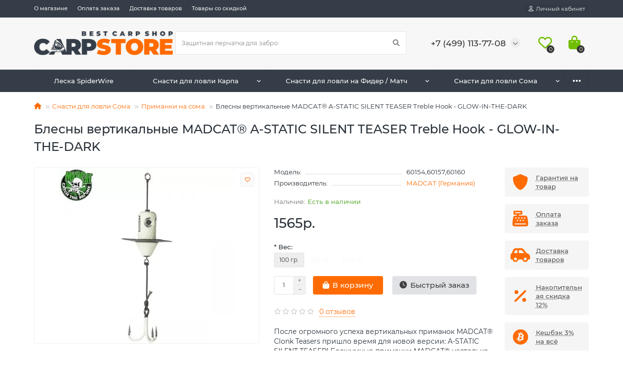

--- FILE ---
content_type: text/html; charset=utf-8
request_url: https://carpstore.ru/snasti_dlya_lovli_soma/primanki_na_soma/blesny_vertikalnye_madcat_a-static_silent_teaser_treble_hook_-_glow-in-the-dark/
body_size: 27059
content:
<!DOCTYPE html>
<html dir="ltr" lang="ru">
<head>
<title>Блесны вертикальные MADCAT® A-STATIC SILENT TEASER Treble Hook - GLOW-IN-THE-DARK купить с доставкой по цене 1565р. в рыболовном магазине КарпСтор</title>
<meta charset="UTF-8" />
<meta name="viewport" content="width=device-width, initial-scale=1, maximum-scale=3" />
<meta http-equiv="X-UA-Compatible" content="IE=edge" />
<base href="https://carpstore.ru/" />

<link rel="apple-touch-icon" sizes="180x180" href="/image/favicons/apple-touch-icon.png">
<link rel="icon" type="image/png" sizes="32x32" href="/image/favicons/favicon-32x32.png">
<link rel="icon" type="image/png" sizes="16x16" href="/image/favicons/favicon-16x16.png">
<link rel="manifest" href="/image/favicons/site.webmanifest">
<link rel="mask-icon" href="/image/favicons/safari-pinned-tab.svg" color="#353e48">
<link rel="shortcut icon" href="/image/favicons/favicon.ico">
<meta name="msapplication-TileColor" content="#f8ffed">
<meta name="msapplication-config" content="/image/favicons/browserconfig.xml">
<meta name="theme-color" content="#353e48">

<meta name="description" content="После огромного успеха вертикальных приманок MADCAT® Clonk Teasers пришло время для новой версии: A-STATIC SILENT TEASER! 
Бесшумные приманки MADCAT® настолько эффективны, что могут спровоцировать на поклевку даже самого утомленного сома. Рыболовный магазин КарпСтор" />
<meta property="og:title" content="Блесны вертикальные MADCAT® A-STATIC SILENT TEASER Treble Hook - GLOW-IN-THE-DARK купить с доставкой по цене 1565р. в рыболовном магазине КарпСтор" />
<meta property="og:type" content="website" />
<meta property="og:image" content="https://carpstore.ru/image/catalog/design/carpstore-logo-site.png" />
<meta property="og:site_name" content="КарпСтор" />
<meta name="theme-color" content="#353e48" />
<link href="https://carpstore.ru/snasti_dlya_lovli_soma/primanki_na_soma/blesny_vertikalnye_madcat_a-static_silent_teaser_treble_hook_-_glow-in-the-dark/" rel="canonical" />
<link href="https://carpstore.ru/image/catalog/design/apple-touch-icon.png" rel="icon" />
	<link href="catalog/view/theme/unishop2/fonts/montserrat/montserrat-regular.woff2" rel="preload" as="font" type="font/woff2" crossorigin />
	<link href="catalog/view/theme/unishop2/fonts/montserrat/montserrat-medium.woff2" rel="preload" as="font" type="font/woff2" crossorigin />
	<link href="catalog/view/theme/unishop2/fonts/fa-solid-900.woff2" rel="preload" as="font" type="font/woff2" crossorigin />
	<link href="catalog/view/theme/unishop2/fonts/fa-regular-400.woff2" rel="preload" as="font" type="font/woff2" crossorigin />
	<link href="catalog/view/theme/unishop2/stylesheet/merged.45af8a7f1a.min.css?v=2.7.0.0" rel="preload" as="style" />
	<link href="catalog/view/theme/unishop2/stylesheet/merged.45af8a7f1a.min.css?v=2.7.0.0" rel="stylesheet" media="screen" />
<script>const items_on_mobile = '2', module_on_mobile = 'carousel', default_view = 'list', default_mobile_view = 'list';</script>
	<link href="catalog/view/theme/unishop2/js/merged.cae0ad614f.min.js" rel="preload" as="script" />
	<script src="catalog/view/theme/unishop2/js/merged.cae0ad614f.min.js"></script>

<noscript><style>.uni-module__wrapper{opacity:1}</style></noscript>

													<script type="text/javascript">
						var liveprice_global_installed = 1;
						var liveprice_global_theme_name = 'unishop2';
						var liveprice_global_settings = true;
					</script>
											

								
									<script type="text/javascript">
						var poip_settings = {"options_images_edit":"0","images_for_ro":"1","img_main_to_additional":"2","img_use":"3","img_limit":"1","img_filter_by_comb":"1","img_option":"0","img_first":"0","custom_thumb_width":"","custom_thumb_height":"","custom_theme_id":""};
					</script>
								
							
</head>
<body >
	<header>
		<div id="top" class="top-menu">
			<div class="container">
				<div class="top-menu__links">
											<div class="top-links btn-group">
							<button class="top-menu__btn dropdown-toggle" data-toggle="dropdown"><i class="fas fa-bars"></i></button>
							<ul class="top-links__ul dropdown-menu dropdown-menu-left">
																	<li class="top-links__li"><a class="top-links__a" href="/about_company" title="О магазине">О магазине</a></li>
																	<li class="top-links__li"><a class="top-links__a" href="/order_payment" title="Оплата заказа">Оплата заказа</a></li>
																	<li class="top-links__li"><a class="top-links__a" href="/order_delivery" title="Доставка товаров">Доставка товаров</a></li>
																	<li class="top-links__li"><a class="top-links__a" href="/specials" title="Товары со скидкой">Товары со скидкой</a></li>
															</ul>
						</div>
									</div>
				<div class="top-menu__buttons">
											<div class="top-menu__wishlist status-2" data-products="">
							<div class="btn-group">
								<button class="top-menu__btn top-menu__wishlist-btn uni-href" data-href="https://carpstore.ru/wishlist/"><i class="far fa-heart"></i><span class="top-menu__btn-text">Избранное</span><span class="top-menu__wishlist-total uni-badge">0</span></button>
							</div>
						</div>
															 
					
					<div class="top-menu__account status-1">
						<div id="account" class="btn-group">
							<button class="top-menu__btn dropdown-toggle" data-toggle="dropdown"><i class="far fa-user"></i><span class="top-menu__btn-text">Личный кабинет</span></button>
							<ul class="dropdown-menu dropdown-menu-right">
																	<li><a onclick="uniLoginOpen();"><i class="fas fa-fw fa-sign-in-alt"></i>Авторизация</a></li>
									<li><a  href="https://carpstore.ru/index.php?route=extension/module/uni_login_register/page" ><i class="fas fa-fw fa-user-plus"></i>Регистрация</a></li>
															</ul>
						</div>
					</div>
				</div>
			</div>
		</div>
		<div class="container">
			<div class="header-block row-flex">
				<div class="header-block__item header-block__item-logo col-sm-6 col-md-3 col-lg-3 col-xxl-4">
					<div id="logo" class="header-logo">
																					<a href="https://carpstore.ru/"><img src="https://carpstore.ru/image/catalog/design/carpstore-logo-site.png" title="КарпСтор" alt="КарпСтор" width="600" height="103" class="img-responsive" /></a>
																		</div>
				</div>
								<div id="search" class="header-block__item header-block__item-search  hidden-xs hidden-sm">
					<div class="header-search">
	<div class="header-search__form">
				<input type="text" name="search" value="" placeholder="Поиск" aria-label="Search" class="header-search__input  form-control" />
		<button type="button" class="search-btn-clear ">&times;</button>
		<button type="button" class="header-search__btn search-btn"><i class="fa fa-search"></i></button>
	</div>
	<div class="live-search" style="display:none"><ul class="live-search__ul"><li class="loading"></li></ul></div>
</div>
				</div>
				<div class="header-block__item header-block__item-telephone ">
					<div class="header-phones has-addit">
						<span class="header-phones__main  uni-href" data-href="tel:+74991137708" data-target="_blank" >+7 (499) 113-77-08</span>
																										<i class="header-phones__show-phone dropdown-toggle fas fa-chevron-down" data-toggle="dropdown" data-target="header-phones__ul"></i>
							<ul class="header-phones__ul dropdown-menu dropdown-menu-right">
																	<li class="header-phones__li">
										<a onclick="uniRequestOpen(['mail', 'phone', 'comment']);" class="header-phones__callback"><span class="header-phones__span">Заказать звонок</span></a>
									</li>
																																							</ul>
																								</div>
				</div>
													<div class="header-block__item header-block__item-wishlist">
						<div class="header-wishlist uni-href" data-href="https://carpstore.ru/wishlist/" title="Избранное"><i class="header-wishlist__icon far fa-heart"></i><span class="header-wishlist__total-items">0</span></div>
					</div>
												<div class="header-block__item header-block__item-cart"><div id="cart" class="header-cart" title="Корзина">
	<div class="header-cart__btn dropdown-toggle" onclick="uniModalWindow('modal-cart', '', 'Корзина', $('header').find('.header-cart__dropdown').html())">
		<i class="header-cart__icon fa fa-shopping-bag"></i>
		<span id="cart-total" class="header-cart__total-items">0</span>
	</div>
	<div class="header-cart__dropdown">
					<div class="header-cart__empty"><i class="header-cart__icon-empty fas fa-shopping-bag"></i><br />Ваша корзина пуста!</div>
			</div>
</div></div>
			</div>
		</div>
		<div id="main-menu" class="container">
			<div class="row">
									<div class="main-menu set-before">
	<div class="menu-wrapper col-md-12">
		<nav id="menu" class="menu  menu2 ">
			<div class="menu__header">
				<i class="menu__header-icon fa fa-fw fa-bars hidden-xs hidden-sm"></i>
				<span class="menu__header-title">КАТАЛОГ</span>
				<i class="menu-close menu__header-icon fas fa-times visible-xs visible-sm"></i>
			</div>
			<ul class="menu__collapse main-menu__collapse">
									<li class="menu__level-1-li ">
						<a class="menu__level-1-a" href="https://carpstore.ru/leska_spiderwire/">
														Леска SpiderWire
						</a>
											</li>
									<li class="menu__level-1-li has-children">
						<a class="menu__level-1-a" href="https://carpstore.ru/snasti_dlya_lovli_karpa/">
														Снасти для ловли Карпа
						</a>
																																										<span class="menu__pm menu__level-1-pm visible-xs visible-sm"><i class="fa fa-plus"></i><i class="fa fa-minus"></i></span>
							<div class="menu__level-2  column-3">
								
																	<div class="menu__level-2-ul  col-md-4">
																				<a class="menu__level-2-a has-children" href="https://carpstore.ru/snasti_dlya_lovli_karpa/snasti/">Снасти</a>
																					<span class="menu__pm menu__level-2-pm visible-xs visible-sm"><i class="fa fa-plus"></i><i class="fa fa-minus"></i></span>
											<div class="menu__level-3">
												<ul class="menu__level-3-ul">
																											<li class="menu__level-3-li"><a class="menu__level-3-a" href="https://carpstore.ru/snasti_dlya_lovli_karpa/snasti/aksessuary_dlya_prikarmlivaniya/">Аксессуары для прикармливания</a></li>
																											<li class="menu__level-3-li"><a class="menu__level-3-a" href="https://carpstore.ru/snasti_dlya_lovli_karpa/snasti/zabota_o_karpe/">Забота о карпе</a></li>
																											<li class="menu__level-3-li"><a class="menu__level-3-a" href="https://carpstore.ru/snasti_dlya_lovli_karpa/snasti/indikatory_poklevki/">Индикаторы поклевки</a></li>
																											<li class="menu__level-3-li"><a class="menu__level-3-a" href="https://carpstore.ru/snasti_dlya_lovli_karpa/snasti/instrumenty/">Инструменты</a></li>
																											<li class="menu__level-3-li"><a class="menu__level-3-a" href="https://carpstore.ru/snasti_dlya_lovli_karpa/snasti/katushki_karpovye/">Катушки карповые</a></li>
																											<li class="menu__level-3-li"><a class="menu__level-3-a" href="https://carpstore.ru/snasti_dlya_lovli_karpa/snasti/markery_staczionarnye/">Маркеры стационарные</a></li>
																											<li class="menu__level-3-li"><a class="menu__level-3-a" href="https://carpstore.ru/snasti_dlya_lovli_karpa/snasti/ohrana_perimetra_lagerya/">Охрана периметра лагеря</a></li>
																											<li class="menu__level-3-li"><a class="menu__level-3-a" href="https://carpstore.ru/snasti_dlya_lovli_karpa/snasti/podsaki_karpovye_i_aksessuary/">Подсаки карповые и аксессуары</a></li>
																											<li class="menu__level-3-li"><a class="menu__level-3-a" href="https://carpstore.ru/snasti_dlya_lovli_karpa/snasti/podstavki_dlya_udilishh_rod-pod/">Подставки для удилищ (Rod-Pod)</a></li>
																											<li class="menu__level-3-li"><a class="menu__level-3-a" href="https://carpstore.ru/snasti_dlya_lovli_karpa/snasti/signalizatory_poklevki_elektronnye/">Сигнализаторы поклевки электронные</a></li>
																											<li class="menu__level-3-li"><a class="menu__level-3-a" href="https://carpstore.ru/snasti_dlya_lovli_karpa/snasti/snasti_b-u/">Снасти Б/У</a></li>
																											<li class="menu__level-3-li"><a class="menu__level-3-a" href="https://carpstore.ru/snasti_dlya_lovli_karpa/snasti/stojki_i_perekladiny/">Стойки и перекладины</a></li>
																											<li class="menu__level-3-li"><a class="menu__level-3-a" href="https://carpstore.ru/snasti_dlya_lovli_karpa/snasti/termometry_i_glubinomery/">Термометры и глубиномеры</a></li>
																											<li class="menu__level-3-li"><a class="menu__level-3-a" href="https://carpstore.ru/snasti_dlya_lovli_karpa/snasti/udilishha_karpovye/">Удилища карповые</a></li>
																											<li class="menu__level-3-li"><a class="menu__level-3-a" href="https://carpstore.ru/snasti_dlya_lovli_karpa/snasti/udilishha_markernye_i_cpodovye/">Удилища маркерные и cподовые</a></li>
																											<li class="menu__level-3-li"><a class="menu__level-3-a" href="https://carpstore.ru/snasti_dlya_lovli_karpa/snasti/fiksatory_i_ogranichiteli/">Фиксаторы и ограничители</a></li>
																																						</ul>
											</div>
																			</div>
																	<div class="menu__level-2-ul  col-md-4">
																				<a class="menu__level-2-a has-children" href="https://carpstore.ru/snasti_dlya_lovli_karpa/rashodniki/">Расходники</a>
																					<span class="menu__pm menu__level-2-pm visible-xs visible-sm"><i class="fa fa-plus"></i><i class="fa fa-minus"></i></span>
											<div class="menu__level-3">
												<ul class="menu__level-3-ul">
																											<li class="menu__level-3-li"><a class="menu__level-3-a" href="https://carpstore.ru/snasti_dlya_lovli_karpa/rashodniki/pva_materialy/">PVA материалы</a></li>
																											<li class="menu__level-3-li"><a class="menu__level-3-a" href="https://carpstore.ru/snasti_dlya_lovli_karpa/rashodniki/aksessuary_dlya_osnastok/">Аксессуары для оснасток</a></li>
																											<li class="menu__level-3-li"><a class="menu__level-3-a" href="https://carpstore.ru/snasti_dlya_lovli_karpa/rashodniki/vse_dlya_markera/">Все для маркера</a></li>
																											<li class="menu__level-3-li"><a class="menu__level-3-a" href="https://carpstore.ru/snasti_dlya_lovli_karpa/rashodniki/gotovye_montazhi/">Готовые монтажи</a></li>
																											<li class="menu__level-3-li"><a class="menu__level-3-a" href="https://carpstore.ru/snasti_dlya_lovli_karpa/rashodniki/gruzila_karpovye/">Грузила карповые</a></li>
																											<li class="menu__level-3-li"><a class="menu__level-3-a" href="https://carpstore.ru/snasti_dlya_lovli_karpa/rashodniki/kryuchki_karpovye/">Крючки карповые</a></li>
																											<li class="menu__level-3-li"><a class="menu__level-3-a" href="https://carpstore.ru/snasti_dlya_lovli_karpa/rashodniki/leska_i_aksessuary/">Леска и аксессуары</a></li>
																											<li class="menu__level-3-li"><a class="menu__level-3-a" href="https://carpstore.ru/snasti_dlya_lovli_karpa/rashodniki/lidkory_protivozakruchivateli/">Лидкоры, противозакручиватели</a></li>
																											<li class="menu__level-3-li"><a class="menu__level-3-a" href="https://carpstore.ru/snasti_dlya_lovli_karpa/rashodniki/povodkovyj_material/">Поводковый материал</a></li>
																											<li class="menu__level-3-li"><a class="menu__level-3-a" href="https://carpstore.ru/snasti_dlya_lovli_karpa/rashodniki/stopory_dlya_bojlov/">Стопоры для бойлов</a></li>
																											<li class="menu__level-3-li"><a class="menu__level-3-a" href="https://carpstore.ru/snasti_dlya_lovli_karpa/rashodniki/shok-lidery_i_snag-lidery/">Шок-лидеры и Снаг-лидеры</a></li>
																																						</ul>
											</div>
																			</div>
																	<div class="menu__level-2-ul  col-md-4">
																				<a class="menu__level-2-a has-children" href="https://carpstore.ru/snasti_dlya_lovli_karpa/pitanie/">Питание</a>
																					<span class="menu__pm menu__level-2-pm visible-xs visible-sm"><i class="fa fa-plus"></i><i class="fa fa-minus"></i></span>
											<div class="menu__level-3">
												<ul class="menu__level-3-ul">
																											<li class="menu__level-3-li"><a class="menu__level-3-a" href="https://carpstore.ru/snasti_dlya_lovli_karpa/pitanie/adgezionnye_sprei_stinky_stuff/">Адгезионные спреи Stinky Stuff</a></li>
																											<li class="menu__level-3-li"><a class="menu__level-3-a" href="https://carpstore.ru/snasti_dlya_lovli_karpa/pitanie/attraktanty/">Аттрактанты</a></li>
																											<li class="menu__level-3-li"><a class="menu__level-3-a" href="https://carpstore.ru/index.php?route=product/category&amp;path=1_29_32">Аттрактанты - Дипы</a></li>
																											<li class="menu__level-3-li"><a class="menu__level-3-a" href="https://carpstore.ru/snasti_dlya_lovli_karpa/pitanie/bojly_pop-up/">Бойлы Pop-Up</a></li>
																											<li class="menu__level-3-li"><a class="menu__level-3-a" href="https://carpstore.ru/snasti_dlya_lovli_karpa/pitanie/bojly_tonushhie/">Бойлы тонущие</a></li>
																											<li class="menu__level-3-li"><a class="menu__level-3-a" href="https://carpstore.ru/snasti_dlya_lovli_karpa/pitanie/dipy/">Дипы</a></li>
																											<li class="menu__level-3-li"><a class="menu__level-3-a" href="https://carpstore.ru/snasti_dlya_lovli_karpa/pitanie/izgotovlenie_primanok/">Изготовление приманок</a></li>
																											<li class="menu__level-3-li"><a class="menu__level-3-a" href="https://carpstore.ru/snasti_dlya_lovli_karpa/pitanie/iskusstvennye_nasadki/">Искусственные насадки</a></li>
																											<li class="menu__level-3-li"><a class="menu__level-3-a" href="https://carpstore.ru/snasti_dlya_lovli_karpa/pitanie/pellets_nasadochnyj/">Пеллетс насадочный</a></li>
																																						</ul>
											</div>
																			</div>
																	<div class="menu__level-2-ul  col-md-4">
																				<a class="menu__level-2-a has-children" href="https://carpstore.ru/snasti_dlya_lovli_karpa/komfort/">Комфорт</a>
																					<span class="menu__pm menu__level-2-pm visible-xs visible-sm"><i class="fa fa-plus"></i><i class="fa fa-minus"></i></span>
											<div class="menu__level-3">
												<ul class="menu__level-3-ul">
																											<li class="menu__level-3-li"><a class="menu__level-3-a" href="https://carpstore.ru/snasti_dlya_lovli_karpa/komfort/aksessuary_dlya_palatok_i_zontov/">Аксессуары для палаток и зонтов</a></li>
																											<li class="menu__level-3-li"><a class="menu__level-3-a" href="https://carpstore.ru/snasti_dlya_lovli_karpa/komfort/zonty/">Зонты</a></li>
																											<li class="menu__level-3-li"><a class="menu__level-3-a" href="https://carpstore.ru/snasti_dlya_lovli_karpa/komfort/kresla_i_aksessuary/">Кресла и аксессуары</a></li>
																											<li class="menu__level-3-li"><a class="menu__level-3-a" href="https://carpstore.ru/snasti_dlya_lovli_karpa/komfort/palatki_karpovye/">Палатки карповые</a></li>
																											<li class="menu__level-3-li"><a class="menu__level-3-a" href="https://carpstore.ru/snasti_dlya_lovli_karpa/komfort/posuda_i_aksessuary/">Посуда и аксессуары</a></li>
																											<li class="menu__level-3-li"><a class="menu__level-3-a" href="https://carpstore.ru/snasti_dlya_lovli_karpa/komfort/raskladushki_i_aksessuary/">Раскладушки и аксессуары</a></li>
																											<li class="menu__level-3-li"><a class="menu__level-3-a" href="https://carpstore.ru/snasti_dlya_lovli_karpa/komfort/spalnye_meshki_i_podushki/">Спальные мешки и подушки</a></li>
																											<li class="menu__level-3-li"><a class="menu__level-3-a" href="https://carpstore.ru/snasti_dlya_lovli_karpa/komfort/stoliki_nasadochnye/">Столики насадочные</a></li>
																											<li class="menu__level-3-li"><a class="menu__level-3-a" href="https://carpstore.ru/snasti_dlya_lovli_karpa/komfort/telezhki/">Тележки</a></li>
																											<li class="menu__level-3-li"><a class="menu__level-3-a" href="https://carpstore.ru/snasti_dlya_lovli_karpa/komfort/fonari_svetilniki_zaryadnye_ustrojstva/">Фонари, светильники, зарядные устройства</a></li>
																																						</ul>
											</div>
																			</div>
																	<div class="menu__level-2-ul  col-md-4">
																				<a class="menu__level-2-a has-children" href="https://carpstore.ru/snasti_dlya_lovli_karpa/khranenie/">Хранение</a>
																					<span class="menu__pm menu__level-2-pm visible-xs visible-sm"><i class="fa fa-plus"></i><i class="fa fa-minus"></i></span>
											<div class="menu__level-3">
												<ul class="menu__level-3-ul">
																											<li class="menu__level-3-li"><a class="menu__level-3-a" href="https://carpstore.ru/snasti_dlya_lovli_karpa/khranenie/povodochniczy_i_korobki/">Поводочницы и коробки</a></li>
																											<li class="menu__level-3-li"><a class="menu__level-3-a" href="https://carpstore.ru/snasti_dlya_lovli_karpa/khranenie/sumki_dlya_aksessuarov/">Сумки для аксессуаров</a></li>
																											<li class="menu__level-3-li"><a class="menu__level-3-a" href="https://carpstore.ru/snasti_dlya_lovli_karpa/khranenie/sumki_dlya_prikormki/">Сумки для прикормки</a></li>
																											<li class="menu__level-3-li"><a class="menu__level-3-a" href="https://carpstore.ru/snasti_dlya_lovli_karpa/khranenie/sumki_dlya_snastej/">Сумки для снастей</a></li>
																											<li class="menu__level-3-li"><a class="menu__level-3-a" href="https://carpstore.ru/snasti_dlya_lovli_karpa/khranenie/chehly_dlya_udilishh/">Чехлы для удилищ</a></li>
																																						</ul>
											</div>
																			</div>
																	<div class="menu__level-2-ul  col-md-4">
																				<a class="menu__level-2-a has-children" href="https://carpstore.ru/snasti_dlya_lovli_karpa/odezhda_i_ochki/">Одежда и очки</a>
																					<span class="menu__pm menu__level-2-pm visible-xs visible-sm"><i class="fa fa-plus"></i><i class="fa fa-minus"></i></span>
											<div class="menu__level-3">
												<ul class="menu__level-3-ul">
																											<li class="menu__level-3-li"><a class="menu__level-3-a" href="https://carpstore.ru/snasti_dlya_lovli_karpa/odezhda_i_ochki/rybolovnye_ochki/">Рыболовные очки</a></li>
																											<li class="menu__level-3-li"><a class="menu__level-3-a" href="https://carpstore.ru/snasti_dlya_lovli_karpa/odezhda_i_ochki/suvenirnaya_produkcziya_rybolovnoj_tematiki/">Сувенирная продукция рыболовной тематики</a></li>
																											<li class="menu__level-3-li"><a class="menu__level-3-a" href="https://carpstore.ru/snasti_dlya_lovli_karpa/odezhda_i_ochki/shapki_i_bejsbolki/">Шапки и бейсболки</a></li>
																																						</ul>
											</div>
																			</div>
																							</div>
											</li>
									<li class="menu__level-1-li has-children">
						<a class="menu__level-1-a" href="https://carpstore.ru/snasti_dlya_lovli_na_fider_-_match/">
														Снасти для ловли на Фидер / Матч
						</a>
																																										<span class="menu__pm menu__level-1-pm visible-xs visible-sm"><i class="fa fa-plus"></i><i class="fa fa-minus"></i></span>
							<div class="menu__level-2  column-3">
								
																	<div class="menu__level-2-ul  col-md-4">
																				<a class="menu__level-2-a " href="https://carpstore.ru/snasti_dlya_lovli_na_fider_-_match/aksessuary_dlya_osnastok_match_-_fider/">Аксессуары для оснасток матч / фидер</a>
																			</div>
																	<div class="menu__level-2-ul  col-md-4">
																				<a class="menu__level-2-a " href="https://carpstore.ru/snasti_dlya_lovli_na_fider_-_match/aksessuary_dlya_prikarmlivaniya_match_-_fider/">Аксессуары для прикармливания матч / фидер</a>
																			</div>
																	<div class="menu__level-2-ul  col-md-4">
																				<a class="menu__level-2-a " href="https://carpstore.ru/snasti_dlya_lovli_na_fider_-_match/grebenki_podstavki_dlya_udilishh/">Гребенки, подставки для удилищ</a>
																			</div>
																	<div class="menu__level-2-ul  col-md-4">
																				<a class="menu__level-2-a " href="https://carpstore.ru/snasti_dlya_lovli_na_fider_-_match/gruzila_match_-_fider/">Грузила матч / фидер</a>
																			</div>
																	<div class="menu__level-2-ul  col-md-4">
																				<a class="menu__level-2-a " href="https://carpstore.ru/snasti_dlya_lovli_na_fider_-_match/instrumenty_match_-_fider/">Инструменты матч / фидер</a>
																			</div>
																	<div class="menu__level-2-ul  col-md-4">
																				<a class="menu__level-2-a " href="https://carpstore.ru/snasti_dlya_lovli_na_fider_-_match/katushki_match_-_fider/">Катушки матч / фидер</a>
																			</div>
																	<div class="menu__level-2-ul  col-md-4">
																				<a class="menu__level-2-a " href="https://carpstore.ru/snasti_dlya_lovli_na_fider_-_match/kormushki_fidernye/">Кормушки фидерные</a>
																			</div>
																	<div class="menu__level-2-ul  col-md-4">
																				<a class="menu__level-2-a " href="https://carpstore.ru/snasti_dlya_lovli_na_fider_-_match/korobki_i_povodochniczy/">Коробки и поводочницы</a>
																			</div>
																	<div class="menu__level-2-ul  col-md-4">
																				<a class="menu__level-2-a " href="https://carpstore.ru/snasti_dlya_lovli_na_fider_-_match/_kresla_i_aksessuary/">Кресла и аксессуары</a>
																			</div>
																	<div class="menu__level-2-ul  col-md-4">
																				<a class="menu__level-2-a " href="https://carpstore.ru/snasti_dlya_lovli_na_fider_-_match/kryuchki_match_-_fider/">Крючки Матч / Фидер</a>
																			</div>
																	<div class="menu__level-2-ul  col-md-4">
																				<a class="menu__level-2-a " href="https://carpstore.ru/snasti_dlya_lovli_na_fider_-_match/leska_match_-_fider/">Леска матч / фидер</a>
																			</div>
																	<div class="menu__level-2-ul  col-md-4">
																				<a class="menu__level-2-a " href="https://carpstore.ru/snasti_dlya_lovli_na_fider_-_match/leska_pletenaya_match_-_fider/">Леска плетеная матч / фидер</a>
																			</div>
																	<div class="menu__level-2-ul  col-md-4">
																				<a class="menu__level-2-a " href="https://carpstore.ru/snasti_dlya_lovli_na_fider_-_match/povodki_gotovye_match_-_fider/">Поводки готовые матч / фидер</a>
																			</div>
																	<div class="menu__level-2-ul  col-md-4">
																				<a class="menu__level-2-a " href="https://carpstore.ru/snasti_dlya_lovli_na_fider_-_match/povodkovyj_material_match_-_fider/">Поводковый материал матч / фидер</a>
																			</div>
																	<div class="menu__level-2-ul  col-md-4">
																				<a class="menu__level-2-a " href="https://carpstore.ru/snasti_dlya_lovli_na_fider_-_match/podsacheki_i_aksessuary_match_-_fider/">Подсачеки и аксессуары матч / фидер</a>
																			</div>
																	<div class="menu__level-2-ul  col-md-4">
																				<a class="menu__level-2-a " href="https://carpstore.ru/snasti_dlya_lovli_na_fider_-_match/ruchki_dlya_podsachekov/">Ручки для подсачеков</a>
																			</div>
																	<div class="menu__level-2-ul  col-md-4">
																				<a class="menu__level-2-a " href="https://carpstore.ru/snasti_dlya_lovli_na_fider_-_match/sadki/">Садки</a>
																			</div>
																	<div class="menu__level-2-ul  col-md-4">
																				<a class="menu__level-2-a " href="https://carpstore.ru/snasti_dlya_lovli_na_fider_-_match/sumki_tubusy_chehly_match_-_fider/">Сумки, тубусы, чехлы матч / фидер</a>
																			</div>
																	<div class="menu__level-2-ul  col-md-4">
																				<a class="menu__level-2-a " href="https://carpstore.ru/snasti_dlya_lovli_na_fider_-_match/udilishha_matchevye/">Удилища матчевые</a>
																			</div>
																	<div class="menu__level-2-ul  col-md-4">
																				<a class="menu__level-2-a " href="https://carpstore.ru/snasti_dlya_lovli_na_fider_-_match/udilishha_fidernye/">Удилища фидерные</a>
																			</div>
																	<div class="menu__level-2-ul  col-md-4">
																				<a class="menu__level-2-a " href="https://carpstore.ru/snasti_dlya_lovli_na_fider_-_match/fiksatory_perehodniki/">Фиксаторы, переходники</a>
																			</div>
																	<div class="menu__level-2-ul  col-md-4">
																				<a class="menu__level-2-a " href="https://carpstore.ru/snasti_dlya_lovli_na_fider_-_match/chehly_dlya_udilishh_match_-_fider/">Чехлы для удилищ матч / фидер</a>
																			</div>
																	<div class="menu__level-2-ul  col-md-4">
																				<a class="menu__level-2-a " href="https://carpstore.ru/snasti_dlya_lovli_na_fider_-_match/shok-lidery_match_-_fider/">Шок-лидеры матч / фидер</a>
																			</div>
																							</div>
											</li>
									<li class="menu__level-1-li has-children">
						<a class="menu__level-1-a" href="https://carpstore.ru/snasti_dlya_lovli_soma/">
														Снасти для ловли Сома
						</a>
																																										<span class="menu__pm menu__level-1-pm visible-xs visible-sm"><i class="fa fa-plus"></i><i class="fa fa-minus"></i></span>
							<div class="menu__level-2  column-3">
								
																	<div class="menu__level-2-ul  col-md-4">
																				<a class="menu__level-2-a " href="https://carpstore.ru/snasti_dlya_lovli_soma/aksessuary_dlya_osnastok_na_soma/">Аксессуары для оснасток на сома</a>
																			</div>
																	<div class="menu__level-2-ul  col-md-4">
																				<a class="menu__level-2-a " href="https://carpstore.ru/snasti_dlya_lovli_soma/gotovye_povodki_i_osnastki_na_soma/">Готовые поводки и оснастки на сома</a>
																			</div>
																	<div class="menu__level-2-ul  col-md-4">
																				<a class="menu__level-2-a " href="https://carpstore.ru/snasti_dlya_lovli_soma/gruzila_dzhig-golovki_na_soma/">Грузила, джиг-головки на сома</a>
																			</div>
																	<div class="menu__level-2-ul  col-md-4">
																				<a class="menu__level-2-a " href="https://carpstore.ru/snasti_dlya_lovli_soma/instrumenty_kusachki/">Инструменты, кусачки</a>
																			</div>
																	<div class="menu__level-2-ul  col-md-4">
																				<a class="menu__level-2-a " href="https://carpstore.ru/snasti_dlya_lovli_soma/katushki_dlya_lovli_soma/">Катушки для ловли сома</a>
																			</div>
																	<div class="menu__level-2-ul  col-md-4">
																				<a class="menu__level-2-a " href="https://carpstore.ru/snasti_dlya_lovli_soma/kvoki_na_soma/">Квоки на сома</a>
																			</div>
																	<div class="menu__level-2-ul  col-md-4">
																				<a class="menu__level-2-a " href="https://carpstore.ru/snasti_dlya_lovli_soma/kryuchki_na_soma/">Крючки на сома</a>
																			</div>
																	<div class="menu__level-2-ul  col-md-4">
																				<a class="menu__level-2-a " href="https://carpstore.ru/snasti_dlya_lovli_soma/leska_na_soma/">Леска на сома</a>
																			</div>
																	<div class="menu__level-2-ul  col-md-4">
																				<a class="menu__level-2-a " href="https://carpstore.ru/snasti_dlya_lovli_soma/povodkovyj_material_-_lidery_na_soma/">Поводковый материал / лидеры на сома</a>
																			</div>
																	<div class="menu__level-2-ul  col-md-4">
																				<a class="menu__level-2-a " href="https://carpstore.ru/snasti_dlya_lovli_soma/podstavki_dlya_udilishh_na_soma/">Подставки для удилищ на сома</a>
																			</div>
																	<div class="menu__level-2-ul  col-md-4">
																				<a class="menu__level-2-a " href="https://carpstore.ru/snasti_dlya_lovli_soma/poplavki_bui_na_soma/">Поплавки, буи на сома</a>
																			</div>
																	<div class="menu__level-2-ul  col-md-4">
																				<a class="menu__level-2-a has-children" href="https://carpstore.ru/snasti_dlya_lovli_soma/primanki_na_soma/">Приманки на сома</a>
																					<span class="menu__pm menu__level-2-pm visible-xs visible-sm"><i class="fa fa-plus"></i><i class="fa fa-minus"></i></span>
											<div class="menu__level-3">
												<ul class="menu__level-3-ul">
																											<li class="menu__level-3-li"><a class="menu__level-3-a" href="https://carpstore.ru/snasti_dlya_lovli_soma/primanki_na_soma/blesny_vrashhayushhiesya_dlya_lovli_soma/">Блесны вращающиеся для ловли сома</a></li>
																											<li class="menu__level-3-li"><a class="menu__level-3-a" href="https://carpstore.ru/snasti_dlya_lovli_soma/primanki_na_soma/blesny_koleblyushhiesya_dlya_lovli_soma/">Блесны колеблющиеся для ловли сома</a></li>
																											<li class="menu__level-3-li"><a class="menu__level-3-a" href="https://carpstore.ru/snasti_dlya_lovli_soma/primanki_na_soma/vertikalnye_primanki_dlya_lovli_soma/">Вертикальные приманки для ловли сома</a></li>
																											<li class="menu__level-3-li"><a class="menu__level-3-a" href="https://carpstore.ru/snasti_dlya_lovli_soma/primanki_na_soma/voblery_dlya_lovli_soma/">Воблеры для ловли сома</a></li>
																											<li class="menu__level-3-li"><a class="menu__level-3-a" href="https://carpstore.ru/snasti_dlya_lovli_soma/primanki_na_soma/silikonovye_primanki_dlya_lovli_soma/">Силиконовые приманки для ловли сома</a></li>
																																						</ul>
											</div>
																			</div>
																	<div class="menu__level-2-ul  col-md-4">
																				<a class="menu__level-2-a " href="https://carpstore.ru/snasti_dlya_lovli_soma/signalizatory_poklevki_na_soma/">Сигнализаторы поклевки на сома</a>
																			</div>
																	<div class="menu__level-2-ul  col-md-4">
																				<a class="menu__level-2-a " href="https://carpstore.ru/snasti_dlya_lovli_soma/sumki_tubusy_i_chehly/">Сумки, тубусы и чехлы</a>
																			</div>
																	<div class="menu__level-2-ul  col-md-4">
																				<a class="menu__level-2-a " href="https://carpstore.ru/snasti_dlya_lovli_soma/udilishha_dlya_lovli_soma/">Удилища для ловли сома</a>
																			</div>
																	<div class="menu__level-2-ul  col-md-4">
																				<a class="menu__level-2-a " href="https://carpstore.ru/snasti_dlya_lovli_soma/chehly_dlya_somovih_udilishh/">Чехлы для сомовьих удилищ</a>
																			</div>
																							</div>
											</li>
									<li class="menu__level-1-li has-children">
						<a class="menu__level-1-a" href="https://carpstore.ru/snasti_dlya_lovli_spinningom/">
														Снасти для ловли спиннингом
						</a>
																																										<span class="menu__pm menu__level-1-pm visible-xs visible-sm"><i class="fa fa-plus"></i><i class="fa fa-minus"></i></span>
							<div class="menu__level-2  column-3">
								
																	<div class="menu__level-2-ul  col-md-4">
																				<a class="menu__level-2-a " href="https://carpstore.ru/snasti_dlya_lovli_spinningom/aksessuary_dlya_spinningovyh_osnastok/">Аксессуары для спиннинговых оснасток</a>
																			</div>
																	<div class="menu__level-2-ul  col-md-4">
																				<a class="menu__level-2-a " href="https://carpstore.ru/snasti_dlya_lovli_spinningom/gruzila_dzhig-golovki/">Грузила, джиг-головки</a>
																			</div>
																	<div class="menu__level-2-ul  col-md-4">
																				<a class="menu__level-2-a " href="https://carpstore.ru/snasti_dlya_lovli_spinningom/instrument_spinningovyj/">Инструмент спиннинговый</a>
																			</div>
																	<div class="menu__level-2-ul  col-md-4">
																				<a class="menu__level-2-a " href="https://carpstore.ru/snasti_dlya_lovli_spinningom/katushki_dlya_lovli_spinningom/">Катушки для ловли спиннингом</a>
																			</div>
																	<div class="menu__level-2-ul  col-md-4">
																				<a class="menu__level-2-a " href="https://carpstore.ru/snasti_dlya_lovli_spinningom/korobki_dlya_primanok/">Коробки для приманок</a>
																			</div>
																	<div class="menu__level-2-ul  col-md-4">
																				<a class="menu__level-2-a " href="https://carpstore.ru/snasti_dlya_lovli_spinningom/korobki_yashhiki_dlya_primanok/">Коробки, ящики для приманок</a>
																			</div>
																	<div class="menu__level-2-ul  col-md-4">
																				<a class="menu__level-2-a " href="https://carpstore.ru/snasti_dlya_lovli_spinningom/kryuchki_spinningovye/">Крючки спиннинговые</a>
																			</div>
																	<div class="menu__level-2-ul  col-md-4">
																				<a class="menu__level-2-a " href="https://carpstore.ru/snasti_dlya_lovli_spinningom/leska_spinningovaya/">Леска спиннинговая</a>
																			</div>
																	<div class="menu__level-2-ul  col-md-4">
																				<a class="menu__level-2-a " href="https://carpstore.ru/snasti_dlya_lovli_spinningom/osnastki_spinningovye/">Оснастки спиннинговые</a>
																			</div>
																	<div class="menu__level-2-ul  col-md-4">
																				<a class="menu__level-2-a " href="https://carpstore.ru/snasti_dlya_lovli_spinningom/povodki_spinningovye/">Поводки спиннинговые</a>
																			</div>
																	<div class="menu__level-2-ul  col-md-4">
																				<a class="menu__level-2-a " href="https://carpstore.ru/snasti_dlya_lovli_spinningom/povodkovyj_material_spinningovyj/">Поводковый материал спиннинговый</a>
																			</div>
																	<div class="menu__level-2-ul  col-md-4">
																				<a class="menu__level-2-a " href="https://carpstore.ru/snasti_dlya_lovli_spinningom/podsacheki_dlya_lovli_spinningom/">Подсачеки для ловли спиннингом</a>
																			</div>
																	<div class="menu__level-2-ul  col-md-4">
																				<a class="menu__level-2-a has-children" href="https://carpstore.ru/snasti_dlya_lovli_spinningom/spinningovye_primanki/">Спиннинговые приманки</a>
																					<span class="menu__pm menu__level-2-pm visible-xs visible-sm"><i class="fa fa-plus"></i><i class="fa fa-minus"></i></span>
											<div class="menu__level-3">
												<ul class="menu__level-3-ul">
																											<li class="menu__level-3-li"><a class="menu__level-3-a" href="https://carpstore.ru/snasti_dlya_lovli_spinningom/spinningovye_primanki/blesny_vrashhayushhiesya_spinningovye/">Блесны вращающиеся спиннинговые</a></li>
																											<li class="menu__level-3-li"><a class="menu__level-3-a" href="https://carpstore.ru/snasti_dlya_lovli_spinningom/spinningovye_primanki/blesny_koleblyushhiesya_spinningovye/">Блесны колеблющиеся спиннинговые</a></li>
																											<li class="menu__level-3-li"><a class="menu__level-3-a" href="https://carpstore.ru/snasti_dlya_lovli_spinningom/spinningovye_primanki/voblery_spinningovye/">Воблеры спиннинговые</a></li>
																											<li class="menu__level-3-li"><a class="menu__level-3-a" href="https://carpstore.ru/snasti_dlya_lovli_spinningom/spinningovye_primanki/silikonovye_primanki_spinningovye/">Силиконовые приманки спиннинговые</a></li>
																											<li class="menu__level-3-li"><a class="menu__level-3-a" href="https://carpstore.ru/snasti_dlya_lovli_spinningom/spinningovye_primanki/spinnery/">Спиннеры</a></li>
																											<li class="menu__level-3-li"><a class="menu__level-3-a" href="https://carpstore.ru/snasti_dlya_lovli_spinningom/spinningovye_primanki/spinnery_spinnerbejty_dzhigi/">Спиннеры, Спиннербейты, Джиги</a></li>
																											<li class="menu__level-3-li"><a class="menu__level-3-a" href="https://carpstore.ru/snasti_dlya_lovli_spinningom/spinningovye_primanki/spinningovye_silikonovye_primanki/">Спиннинговые силиконовые приманки</a></li>
																																						</ul>
											</div>
																			</div>
																	<div class="menu__level-2-ul  col-md-4">
																				<a class="menu__level-2-a " href="https://carpstore.ru/snasti_dlya_lovli_spinningom/sumki_korobki_yashhiki_dlya_primanok/">Сумки, коробки, ящики для приманок</a>
																			</div>
																	<div class="menu__level-2-ul  col-md-4">
																				<a class="menu__level-2-a " href="https://carpstore.ru/snasti_dlya_lovli_spinningom/udilishha_spinningovye/">Удилища спиннинговые</a>
																			</div>
																	<div class="menu__level-2-ul  col-md-4">
																				<a class="menu__level-2-a " href="https://carpstore.ru/snasti_dlya_lovli_spinningom/chehly_dlya_spinningovyh_udilishh/">Чехлы для спиннинговых удилищ</a>
																			</div>
																							</div>
											</li>
									<li class="menu__level-1-li has-children">
						<a class="menu__level-1-a" href="https://carpstore.ru/snasti_dlya_lovli_foreli/">
														Снасти для ловли Форели
						</a>
																																										<span class="menu__pm menu__level-1-pm visible-xs visible-sm"><i class="fa fa-plus"></i><i class="fa fa-minus"></i></span>
							<div class="menu__level-2  column-3">
								
																	<div class="menu__level-2-ul  col-md-4">
																				<a class="menu__level-2-a " href="https://carpstore.ru/snasti_dlya_lovli_foreli/aksessuary_dlya_forelevyh_osnastok/">Аксессуары для форелевых оснасток</a>
																			</div>
																	<div class="menu__level-2-ul  col-md-4">
																				<a class="menu__level-2-a " href="https://carpstore.ru/snasti_dlya_lovli_foreli/blesny_dlya_lovli_foreli/">Блесны для ловли форели</a>
																			</div>
																	<div class="menu__level-2-ul  col-md-4">
																				<a class="menu__level-2-a " href="https://carpstore.ru/snasti_dlya_lovli_foreli/bombardy_sbirolino_dlya_lovli_foreli/">Бомбарды, сбиролино для ловли форели</a>
																			</div>
																	<div class="menu__level-2-ul  col-md-4">
																				<a class="menu__level-2-a " href="https://carpstore.ru/snasti_dlya_lovli_foreli/voblery_dlya_lovli_foreli/">Воблеры для ловли форели</a>
																			</div>
																	<div class="menu__level-2-ul  col-md-4">
																				<a class="menu__level-2-a " href="https://carpstore.ru/snasti_dlya_lovli_foreli/instrumenty_dlya_lovli_foreli/">Инструменты для ловли форели</a>
																			</div>
																	<div class="menu__level-2-ul  col-md-4">
																				<a class="menu__level-2-a " href="https://carpstore.ru/snasti_dlya_lovli_foreli/katushki_dlya_lovli_foreli/">Катушки для ловли форели</a>
																			</div>
																	<div class="menu__level-2-ul  col-md-4">
																				<a class="menu__level-2-a " href="https://carpstore.ru/snasti_dlya_lovli_foreli/kryuchki_dlya_lovli_foreli/">Крючки для ловли форели</a>
																			</div>
																	<div class="menu__level-2-ul  col-md-4">
																				<a class="menu__level-2-a " href="https://carpstore.ru/snasti_dlya_lovli_foreli/leska_dlya_lovli_foreli/">Леска для ловли форели</a>
																			</div>
																	<div class="menu__level-2-ul  col-md-4">
																				<a class="menu__level-2-a " href="https://carpstore.ru/snasti_dlya_lovli_foreli/povodki_dlya_lovli_foreli/">Поводки для ловли форели</a>
																			</div>
																	<div class="menu__level-2-ul  col-md-4">
																				<a class="menu__level-2-a " href="https://carpstore.ru/snasti_dlya_lovli_foreli/povodochniczy_korobki_dlya_forelevoj_lovli/">Поводочницы, коробки для форелевой ловли</a>
																			</div>
																	<div class="menu__level-2-ul  col-md-4">
																				<a class="menu__level-2-a " href="https://carpstore.ru/snasti_dlya_lovli_foreli/podsacheki_dlya_lovli_foreli/">Подсачеки для ловли форели</a>
																			</div>
																	<div class="menu__level-2-ul  col-md-4">
																				<a class="menu__level-2-a " href="https://carpstore.ru/snasti_dlya_lovli_foreli/poplavki_dlya_lovli_foreli/">Поплавки для ловли форели</a>
																			</div>
																	<div class="menu__level-2-ul  col-md-4">
																				<a class="menu__level-2-a has-children" href="https://carpstore.ru/snasti_dlya_lovli_foreli/primanki_dlya_lovli_foreli/">Приманки для ловли форели</a>
																					<span class="menu__pm menu__level-2-pm visible-xs visible-sm"><i class="fa fa-plus"></i><i class="fa fa-minus"></i></span>
											<div class="menu__level-3">
												<ul class="menu__level-3-ul">
																											<li class="menu__level-3-li"><a class="menu__level-3-a" href="https://carpstore.ru/snasti_dlya_lovli_foreli/primanki_dlya_lovli_foreli/blesny_vrashhayushhiesya/">Блесны вращающиеся</a></li>
																											<li class="menu__level-3-li"><a class="menu__level-3-a" href="https://carpstore.ru/snasti_dlya_lovli_foreli/primanki_dlya_lovli_foreli/blesny_vrashhayushhiesya_dlya_lovli_foreli/">Блесны вращающиеся для ловли форели</a></li>
																											<li class="menu__level-3-li"><a class="menu__level-3-a" href="https://carpstore.ru/snasti_dlya_lovli_foreli/primanki_dlya_lovli_foreli/_blesny_koleblyushhiesya/">Блесны колеблющиеся</a></li>
																											<li class="menu__level-3-li"><a class="menu__level-3-a" href="https://carpstore.ru/snasti_dlya_lovli_foreli/primanki_dlya_lovli_foreli/blesny_koleblyushhiesya_dlya_lovli_foreli/">Блесны колеблющиеся для ловли форели</a></li>
																											<li class="menu__level-3-li"><a class="menu__level-3-a" href="https://carpstore.ru/snasti_dlya_lovli_foreli/primanki_dlya_lovli_foreli/voblery/">Воблеры</a></li>
																											<li class="menu__level-3-li"><a class="menu__level-3-a" href="https://carpstore.ru/snasti_dlya_lovli_foreli/primanki_dlya_lovli_foreli/_voblery_dlya_lovli_foreli/">Воблеры для ловли форели</a></li>
																											<li class="menu__level-3-li"><a class="menu__level-3-a" href="https://carpstore.ru/snasti_dlya_lovli_foreli/primanki_dlya_lovli_foreli/silikonovye_primanki/">Силиконовые приманки</a></li>
																											<li class="menu__level-3-li"><a class="menu__level-3-a" href="https://carpstore.ru/snasti_dlya_lovli_foreli/primanki_dlya_lovli_foreli/_silikonovye_primanki_dlya_lovli_foreli/">Силиконовые приманки для ловли форели</a></li>
																																						</ul>
											</div>
																			</div>
																	<div class="menu__level-2-ul  col-md-4">
																				<a class="menu__level-2-a " href="https://carpstore.ru/snasti_dlya_lovli_foreli/silikonovye_primanki_dlya_lovli_foreli/">Силиконовые приманки для ловли форели</a>
																			</div>
																	<div class="menu__level-2-ul  col-md-4">
																				<a class="menu__level-2-a " href="https://carpstore.ru/snasti_dlya_lovli_foreli/sumki_tubusy_chehly_dlya_forelevoj_lovli/">Сумки, тубусы, чехлы для форелевой ловли</a>
																			</div>
																	<div class="menu__level-2-ul  col-md-4">
																				<a class="menu__level-2-a " href="https://carpstore.ru/snasti_dlya_lovli_foreli/udilishha_forelevye/">Удилища форелевые</a>
																			</div>
																	<div class="menu__level-2-ul  col-md-4">
																				<a class="menu__level-2-a " href="https://carpstore.ru/snasti_dlya_lovli_foreli/chehly_dlya_forelevyh_udilishh/">Чехлы для форелевых удилищ</a>
																			</div>
																							</div>
											</li>
									<li class="menu__level-1-li has-children">
						<a class="menu__level-1-a" href="https://carpstore.ru/snasti_dlya_morskoj_rybalki/">
														Снасти для морской рыбалки
						</a>
																																										<span class="menu__pm menu__level-1-pm visible-xs visible-sm"><i class="fa fa-plus"></i><i class="fa fa-minus"></i></span>
							<div class="menu__level-2  column-3">
								
																	<div class="menu__level-2-ul  col-md-4">
																				<a class="menu__level-2-a " href="https://carpstore.ru/snasti_dlya_morskoj_rybalki/aksessuary_dlya_osnastok_dlya_morskoj_rybalki/">Аксессуары для оснасток для морской рыбалки</a>
																			</div>
																	<div class="menu__level-2-ul  col-md-4">
																				<a class="menu__level-2-a " href="https://carpstore.ru/snasti_dlya_morskoj_rybalki/gotovye_osnastki_dlya_morskoj_rybalki/">Готовые оснастки для морской рыбалки</a>
																			</div>
																	<div class="menu__level-2-ul  col-md-4">
																				<a class="menu__level-2-a " href="https://carpstore.ru/snasti_dlya_morskoj_rybalki/gotovye_povodki_dlya_morskoj_rybalki/">Готовые поводки для морской рыбалки</a>
																			</div>
																	<div class="menu__level-2-ul  col-md-4">
																				<a class="menu__level-2-a " href="https://carpstore.ru/snasti_dlya_morskoj_rybalki/katushki_dlya_morskoj_rybalki/">Катушки для морской рыбалки</a>
																			</div>
																	<div class="menu__level-2-ul  col-md-4">
																				<a class="menu__level-2-a " href="https://carpstore.ru/snasti_dlya_morskoj_rybalki/kryuchki_dlya_morskoj_rybalki/">Крючки для морской рыбалки</a>
																			</div>
																	<div class="menu__level-2-ul  col-md-4">
																				<a class="menu__level-2-a " href="https://carpstore.ru/snasti_dlya_morskoj_rybalki/leska_dlya_morskoj_rybalki/">Леска для морской рыбалки</a>
																			</div>
																	<div class="menu__level-2-ul  col-md-4">
																				<a class="menu__level-2-a " href="https://carpstore.ru/snasti_dlya_morskoj_rybalki/lidery_ddya_morskoj_rybalki/">Лидеры ддя морской рыбалки</a>
																			</div>
																	<div class="menu__level-2-ul  col-md-4">
																				<a class="menu__level-2-a " href="https://carpstore.ru/snasti_dlya_morskoj_rybalki/lidery_dlya_morskoj_rybalki/">Лидеры для морской рыбалки</a>
																			</div>
																	<div class="menu__level-2-ul  col-md-4">
																				<a class="menu__level-2-a " href="https://carpstore.ru/snasti_dlya_morskoj_rybalki/podsaki_i_aksessuary_dlya_morskoj_rybalki/">Подсаки и аксессуары для морской рыбалки</a>
																			</div>
																	<div class="menu__level-2-ul  col-md-4">
																				<a class="menu__level-2-a " href="https://carpstore.ru/snasti_dlya_morskoj_rybalki/podstavki_dlya_udilishh_dlya_morskoj_rybalki/">Подставки для удилищ для морской рыбалки</a>
																			</div>
																	<div class="menu__level-2-ul  col-md-4">
																				<a class="menu__level-2-a has-children" href="https://carpstore.ru/snasti_dlya_morskoj_rybalki/primanki_dlya_morskoj_rybalki/">Приманки для морской рыбалки</a>
																					<span class="menu__pm menu__level-2-pm visible-xs visible-sm"><i class="fa fa-plus"></i><i class="fa fa-minus"></i></span>
											<div class="menu__level-3">
												<ul class="menu__level-3-ul">
																											<li class="menu__level-3-li"><a class="menu__level-3-a" href="https://carpstore.ru/snasti_dlya_morskoj_rybalki/primanki_dlya_morskoj_rybalki/blesny/">Блесны</a></li>
																											<li class="menu__level-3-li"><a class="menu__level-3-a" href="https://carpstore.ru/snasti_dlya_morskoj_rybalki/primanki_dlya_morskoj_rybalki/blesny_dlya_morskoj_rybalki/">Блесны для морской рыбалки</a></li>
																											<li class="menu__level-3-li"><a class="menu__level-3-a" href="https://carpstore.ru/snasti_dlya_morskoj_rybalki/primanki_dlya_morskoj_rybalki/blesny_koleblyushhiesya/">Блесны колеблющиеся</a></li>
																											<li class="menu__level-3-li"><a class="menu__level-3-a" href="https://carpstore.ru/snasti_dlya_morskoj_rybalki/primanki_dlya_morskoj_rybalki/pilkery/">Пилькеры</a></li>
																											<li class="menu__level-3-li"><a class="menu__level-3-a" href="https://carpstore.ru/snasti_dlya_morskoj_rybalki/primanki_dlya_morskoj_rybalki/pilkery_dlya_morskoj_rybalki/">Пилькеры для морской рыбалки</a></li>
																											<li class="menu__level-3-li"><a class="menu__level-3-a" href="https://carpstore.ru/snasti_dlya_morskoj_rybalki/primanki_dlya_morskoj_rybalki/silikonovye_primanki_dlya_morskoj_rybalki/">Силиконовые приманки для морской рыбалки</a></li>
																											<li class="menu__level-3-li"><a class="menu__level-3-a" href="https://carpstore.ru/snasti_dlya_morskoj_rybalki/primanki_dlya_morskoj_rybalki/tizery/">Тизеры</a></li>
																											<li class="menu__level-3-li"><a class="menu__level-3-a" href="https://carpstore.ru/snasti_dlya_morskoj_rybalki/primanki_dlya_morskoj_rybalki/tizery_dlya_morskoj_rybalki/">Тизеры для морской рыбалки</a></li>
																																						</ul>
											</div>
																			</div>
																	<div class="menu__level-2-ul  col-md-4">
																				<a class="menu__level-2-a " href="https://carpstore.ru/snasti_dlya_morskoj_rybalki/sumki_tubusy_chehly_dlya_morskoj_rybalki/">Сумки, тубусы, чехлы для морской рыбалки</a>
																			</div>
																	<div class="menu__level-2-ul  col-md-4">
																				<a class="menu__level-2-a has-children" href="https://carpstore.ru/snasti_dlya_morskoj_rybalki/udilishha_dlya_morskoj_rybalki/">Удилища для морской рыбалки</a>
																					<span class="menu__pm menu__level-2-pm visible-xs visible-sm"><i class="fa fa-plus"></i><i class="fa fa-minus"></i></span>
											<div class="menu__level-3">
												<ul class="menu__level-3-ul">
																											<li class="menu__level-3-li"><a class="menu__level-3-a" href="https://carpstore.ru/snasti_dlya_morskoj_rybalki/udilishha_dlya_morskoj_rybalki/udilishha_morskie_boat/">Удилища морские BOAT</a></li>
																											<li class="menu__level-3-li"><a class="menu__level-3-a" href="https://carpstore.ru/snasti_dlya_morskoj_rybalki/udilishha_dlya_morskoj_rybalki/udilishha_morskie_surf/">Удилища морские SURF</a></li>
																																						</ul>
											</div>
																			</div>
																							</div>
											</li>
							</ul>
		</nav>
	</div>
	<div class="menu-open visible-xs visible-sm">
		<i class="menu-open__icon fas fa-bars"></i>
		<span class="menu-open__title ">КАТАЛОГ</span>
	</div>
		<script>uniMenuUpd('header .menu2 .menu__collapse');</script>
	</div>

				<div id="search2" class="visible-xs visible-sm"></div>
				<script>$('#search .header-search').clone().appendTo('#search2');</script>
			</div>
		</div>
	</header>
	<main>
<div class="container">
	<div class="breadcrumb-h1 ">
		<ul class="breadcrumb mobile">
												<li><a href="https://carpstore.ru/"><i class="fa fa-home"></i></a></li>
																<li><a href="https://carpstore.ru/snasti_dlya_lovli_soma/">Снасти для ловли Сома</a></li>
																<li><a href="https://carpstore.ru/snasti_dlya_lovli_soma/primanki_na_soma/">Приманки на сома</a></li>
																<li>Блесны вертикальные MADCAT® A-STATIC SILENT TEASER Treble Hook - GLOW-IN-THE-DARK</li>									</ul>
		<h1 class="heading">Блесны вертикальные MADCAT® A-STATIC SILENT TEASER Treble Hook - GLOW-IN-THE-DARK</h1>
	</div>
	<div class="row">
													<div id="content" class="col-sm-12">
			
			<div id="product" class="uni-wrapper">
			<div class="row">
				<div class="product-page col-sm-12 col-md-12 col-lg-10">
					<div class="row">
						<div class="product-page__image col-sm-6">
																								<div class="product-page__image-main uni-item">
																				<div class="product-page__image-main-carousel">
											<img src="https://carpstore.ru/image/cache/webp/catalog/products/6216/60157_cut_-360x360.webp" alt="Блесны вертикальные MADCAT® A-STATIC SILENT TEASER Treble Hook - GLOW-IN-THE-DARK" title="Блесны вертикальные MADCAT® A-STATIC SILENT TEASER Treble Hook - GLOW-IN-THE-DARK" data-thumb="https://carpstore.ru/image/cache/webp/catalog/products/6216/60157_cut_-360x360.webp" data-full="https://carpstore.ru/image/cache/webp/catalog/products/6216/60157_cut_-1200x1200.webp" width="360" height="360" class="product-page__image-main-img img-responsive" />
																																				<img src="https://carpstore.ru/image/cache/webp/catalog/products/6214/60157_cut_-360x360.webp" alt="Блесны вертикальные MADCAT® A-STATIC SILENT TEASER Treble Hook - GLOW-IN-THE-DARK" title="Блесны вертикальные MADCAT® A-STATIC SILENT TEASER Treble Hook - GLOW-IN-THE-DARK" data-thumb="https://carpstore.ru/image/cache/webp/catalog/products/6214/60157_cut_-360x360.webp" data-full="https://carpstore.ru/image/cache/webp/catalog/products/6214/60157_cut_-1200x1200.webp" width="360" height="360" loading="lazy" class="product-page__image-main-img img-responsive" />
																									<img src="https://carpstore.ru/image/cache/webp/catalog/products/6214/60156_det_1_-360x360.webp" alt="Блесны вертикальные MADCAT® A-STATIC SILENT TEASER Treble Hook - GLOW-IN-THE-DARK" title="Блесны вертикальные MADCAT® A-STATIC SILENT TEASER Treble Hook - GLOW-IN-THE-DARK" data-thumb="https://carpstore.ru/image/cache/webp/catalog/products/6214/60156_det_1_-360x360.webp" data-full="https://carpstore.ru/image/cache/webp/catalog/products/6214/60156_det_1_-1200x1200.webp" width="360" height="360" loading="lazy" class="product-page__image-main-img img-responsive" />
																									<img src="https://carpstore.ru/image/cache/webp/catalog/products/6214/60156_det_2_-360x360.webp" alt="Блесны вертикальные MADCAT® A-STATIC SILENT TEASER Treble Hook - GLOW-IN-THE-DARK" title="Блесны вертикальные MADCAT® A-STATIC SILENT TEASER Treble Hook - GLOW-IN-THE-DARK" data-thumb="https://carpstore.ru/image/cache/webp/catalog/products/6214/60156_det_2_-360x360.webp" data-full="https://carpstore.ru/image/cache/webp/catalog/products/6214/60156_det_2_-1200x1200.webp" width="360" height="360" loading="lazy" class="product-page__image-main-img img-responsive" />
																									<img src="https://carpstore.ru/image/cache/webp/catalog/products/6214/60156_det_3_-360x360.webp" alt="Блесны вертикальные MADCAT® A-STATIC SILENT TEASER Treble Hook - GLOW-IN-THE-DARK" title="Блесны вертикальные MADCAT® A-STATIC SILENT TEASER Treble Hook - GLOW-IN-THE-DARK" data-thumb="https://carpstore.ru/image/cache/webp/catalog/products/6214/60156_det_3_-360x360.webp" data-full="https://carpstore.ru/image/cache/webp/catalog/products/6214/60156_det_3_-1200x1200.webp" width="360" height="360" loading="lazy" class="product-page__image-main-img img-responsive" />
																																	</div>
																					<button type="button" title="В закладки" onclick="wishlist.add(391);" class="product-page__wishlist-btn wishlist"><i class="far fa-heart"></i></button>
																													</div>
																									<div class="product-page__image-addit owl-carousel">
										<img src="https://carpstore.ru/image/cache/webp/catalog/products/6216/60157_cut_-100x100.webp" alt="Блесны вертикальные MADCAT® A-STATIC SILENT TEASER Treble Hook - GLOW-IN-THE-DARK" class="product-page__image-addit-img addit-img-0  selected img-responsive" data-thumb="https://carpstore.ru/image/cache/webp/catalog/products/6216/60157_cut_-360x360.webp" width="100" height="100" />
																					
			   
												<img src="https://carpstore.ru/image/cache/webp/catalog/products/6214/60157_cut_-100x100.webp" alt="Блесны вертикальные MADCAT® A-STATIC SILENT TEASER Treble Hook - GLOW-IN-THE-DARK" class="product-page__image-addit-img addit-img-1 img-responsive" loading="lazy" data-thumb="https://carpstore.ru/image/cache/webp/catalog/products/6214/60157_cut_-360x360.webp" width="100" height="100" />

			   
											
			   
												<img src="https://carpstore.ru/image/cache/webp/catalog/products/6214/60156_det_1_-100x100.webp" alt="Блесны вертикальные MADCAT® A-STATIC SILENT TEASER Treble Hook - GLOW-IN-THE-DARK" class="product-page__image-addit-img addit-img-2 img-responsive" loading="lazy" data-thumb="https://carpstore.ru/image/cache/webp/catalog/products/6214/60156_det_1_-360x360.webp" width="100" height="100" />

			   
											
			   
												<img src="https://carpstore.ru/image/cache/webp/catalog/products/6214/60156_det_2_-100x100.webp" alt="Блесны вертикальные MADCAT® A-STATIC SILENT TEASER Treble Hook - GLOW-IN-THE-DARK" class="product-page__image-addit-img addit-img-3 img-responsive" loading="lazy" data-thumb="https://carpstore.ru/image/cache/webp/catalog/products/6214/60156_det_2_-360x360.webp" width="100" height="100" />

			   
											
			   
												<img src="https://carpstore.ru/image/cache/webp/catalog/products/6214/60156_det_3_-100x100.webp" alt="Блесны вертикальные MADCAT® A-STATIC SILENT TEASER Treble Hook - GLOW-IN-THE-DARK" class="product-page__image-addit-img addit-img-4 img-responsive" loading="lazy" data-thumb="https://carpstore.ru/image/cache/webp/catalog/products/6214/60156_det_3_-360x360.webp" width="100" height="100" />

			   
																														</div>
																					</div>
						<div class="product-block col-sm-6">
							<div class="product-data">
																	<div class="product-data__item model"><div class="product-data__item-div">Модель:</div> <span class="show_model_72" data-ro="product-model">60154,60157,60160</span></div>
																																	<div class="product-data__item manufacturer"><div class="product-data__item-div">Производитель:</div><a href="https://carpstore.ru/madcat_germaniya/">MADCAT (Германия)</a></div>
																																																																																															</div>
																<div class="qty-indicator" data-text="Наличие:">
					<div class="qty-indicator__text text-5">
				Есть в наличии
			</div>
			</div>
																						<div class="product-page__price price" data-price="1565" data-special="0" data-discount="">
																			1565р.
																	</div>
																																						<div class="product-page__option option row">
																																								<div class="required option__group col-xs-12">
												<label class="option__group-name">* Вес:</label>
												<div id="input-option139">
																											<label class="option__item " >
															<input type="radio" name="option[139]" value="420" data-prefix="+" data-price="0"  />
																															<span class="option__name">100 гр.</span>
																													</label>
																											<label class="option__item ended" >
															<input type="radio" name="option[139]" value="430" data-prefix="+" data-price="0" disabled="disabled" />
																															<span class="option__name">150 гр.</span>
																													</label>
																											<label class="option__item ended" >
															<input type="radio" name="option[139]" value="438" data-prefix="+" data-price="0" disabled="disabled" />
																															<span class="option__name">200 гр.</span>
																													</label>
																									</div>
											</div>
																																																																																																	</div>
																						<div class="product-page__cart ">
									<input type="hidden" name="product_id" value="391" />
																			<div class="qty-switch">
											<input type="text" name="quantity" value="1" data-minimum="1" id="input-quantity" class="qty-switch__input form-control" />
											<div>
												<i class="qty-switch__btn fa fa-plus btn-default"></i>
												<i class="qty-switch__btn fa fa-minus btn-default"></i>
											</div>
										</div>
																		<button type="button" class="product-page__add-to-cart add_to_cart btn btn-xl " data-pid="391" id="button-cart"><i class="fa fa-shopping-bag"></i><span>В корзину</span></button>
									<button type="button" class="product-page__quick-order quick-order btn btn-lg btn-xl "  title="Быстрый заказ" onclick="quick_order('391', true);"><i class="fa fa-clock"></i><span>Быстрый заказ</span></button>
								</div>
																																					<div class="product-page__rating rating">
																			<i class="far fa-star"></i>
																			<i class="far fa-star"></i>
																			<i class="far fa-star"></i>
																			<i class="far fa-star"></i>
																			<i class="far fa-star"></i>
																		&nbsp;&nbsp;<a onclick="$('a[href=\'#tab-review\']').click(); uniScrollTo('#tab-review'); return false;" class="product-page__rating-a">0 отзывов</a>
								</div>
																					<div class="product-page__short-attribute product-data" style="margin: 0 0 15px 0;">
								После огромного успеха вертикальных приманок MADCAT® Clonk Teasers пришло время для новой версии: A-STATIC SILENT TEASER! 
Бесшумные приманки MADCAT® настолько эффективны, что могут спровоцировать на поклевку даже самого утомленного сома.
							</div>
																											</div>
					</div>
				</div>
									<div class="col-sm-12 col-md-12 col-lg-2">
							<div class="product-banner row row-flex">
												<div class="col-xs-6 col-sm-4 col-md-4 col-lg-12 hidden-xs">
									<div class="product-banner__item link uni-href" onclick="uniBannerLink('/product_guarantees')">
													<i class="product-banner__icon fa fa-shield-alt fa-fw"></i>
								<div class="product-banner__text">
					<span class="product-banner__text-span link">Гарантия на товар</span>
				</div>
				</div>
			</div>
					<div class="col-xs-6 col-sm-4 col-md-4 col-lg-12 hidden-xs">
									<div class="product-banner__item link uni-href" onclick="uniBannerLink('/order_payment')">
													<i class="product-banner__icon fa fa-cash-register fa-fw"></i>
								<div class="product-banner__text">
					<span class="product-banner__text-span link">Оплата заказа</span>
				</div>
				</div>
			</div>
					<div class="col-xs-6 col-sm-4 col-md-4 col-lg-12 hidden-xs">
									<div class="product-banner__item link uni-href" onclick="uniBannerLink('/order_delivery')">
													<i class="product-banner__icon fas fa-car-side fa-fw"></i>
								<div class="product-banner__text">
					<span class="product-banner__text-span link">Доставка товаров</span>
				</div>
				</div>
			</div>
					<div class="col-xs-6 col-sm-4 col-md-4 col-lg-12 hidden-xs">
									<div class="product-banner__item link uni-href" onclick="uniBannerLink('/accumulative_discount')">
													<i class="product-banner__icon fa fa-percent fa-fw"></i>
								<div class="product-banner__text">
					<span class="product-banner__text-span link">Накопительная скидка 12%</span>
				</div>
				</div>
			</div>
					<div class="col-xs-6 col-sm-4 col-md-4 col-lg-12 hidden-xs">
									<div class="product-banner__item link uni-href" onclick="uniBannerLink('/bonus_system')">
													<i class="product-banner__icon fab fa-bitcoin fa-fw"></i>
								<div class="product-banner__text">
					<span class="product-banner__text-span link">Кешбэк 3% на всё</span>
				</div>
				</div>
			</div>
			</div>
					</div>
							</div>
									<script>
				function uniPPI() {
					const parentBlock = '.product-page__image',
						  mainImgBlock = '.product-page__image-main',
						  mainCarousel = '.product-page__image-main-carousel',
						  mainImg = '.product-page__image-main-img',
						  additCarousel = '.product-page__image-addit',
						  additImg = '.product-page__image-addit-img',
						  navText = ['<i class="fa fa-chevron-left"></i>', '<i class="fa fa-chevron-right"></i>'];

					let createCarousel = () => {
						if($(additCarousel).length) {
							$(mainCarousel).addClass('owl-carousel').owlCarousel({
								items: 1,
								dots: false,
								nav: true,
								navText: navText,
								onDragged: function (event) {
									const indx = parseInt(event.item.index); $(additCarousel).trigger('to.owl.carousel', [indx]); imgDataReplace(indx);
								},
								onTranslated: function (event) {
									imgDataReplace(parseInt(event.item.index));
								},
							});

							$(additCarousel).owlCarousel({
								responsive: {0:{items:5}, 450:{items:6}, 650:{items:8}, 1050:{items:15}, 1600:{items:20}},
								responsiveBaseElement: $(additCarousel),
								dots: false,
								mouseDrag: false,
								nav: true,
								navText: navText,
								onRefreshed: function(event) {
									if (typeof(getPoipProduct) === 'function') {

				// << Product Option Image PRO module
				return;
				// >> Product Option Image PRO module
			
										let html = '';
										setTimeout(() => {
											$(additImg).each(function() {
												html += '<a class="product-page__image-main-a" href="'+$(this).data('full')+'" title="'+$(this).attr('alt')+'">';
												html += '<img src="'+$(this).data('thumb')+'" alt="'+$(this).attr('alt')+'" class="img-responsive">';
												html += '</a>';
											});

											$(mainCarousel).trigger('replace.owl.carousel', html).trigger('refresh.owl.carousel').trigger('to.owl.carousel', [0, 250]);
										}, 200);
									}
								}
							});
						}
					}

					createCarousel();

					let refreshCarousel = () => {
						$(mainCarousel).trigger('refresh.owl.carousel');
						$(additCarousel).trigger('refresh.owl.carousel');
					}

					let removePreloader = () => {
						setTimeout(() => {
							$(mainImg).css({'opacity': 1});
							$('.preloader').remove();
						}, 250);
					}

					let imgDataReplace = (indx) => {
						$(additImg).removeClass('selected');
						$('.addit-img-'+indx).addClass('selected');

						if(indx == 0 && !$(parentBlock).hasClass('fixed')) {
							$(mainImg).first().attr('src', $('.addit-img-'+indx).data('thumb'));
						}
					}

					let observer = new MutationObserver((e) => {
						createCarousel();
					});

					observer.observe($(parentBlock)[0], {childList:true});

					$('body').on('click mouseover', additImg, function() {
						$(mainCarousel).trigger('to.owl.carousel', [parseFloat($(this).parent().index()), 250]);
						imgDataReplace($(this).parent().index())
					});

					let imgOpenPopup = () => {
						if($('.product-page__image-product-name').length) return;

						$(parentBlock).addClass('fixed').prepend('<div class="product-page__image-product-name"><div class=product-page__image-product-name-title>'+$('h1.heading').text()+'</div> <i class="product-page__image-close fas fa-times"></i></div>');
						$(mainImgBlock).prepend('<div class="preloader"></div>');

						$(mainImg).each(function() {
							$(this).parent().css('background-image', 'url("'+$(this).data('full')+'")');
						});

						refreshCarousel();
						removePreloader();

						$('html').addClass('scroll-disabled2');
					}

					$('body').on('click', parentBlock+':not(.fixed) '+mainImg, () => {
						imgOpenPopup();
					});

					$('body').on('click', parentBlock+' .icon-play-large', function(e) {
						imgOpenPopup();
						$(this).html('<iframe id="ytplayer" type="text/html" src="'+$(this).prev().data('video')+'?autoplay=1" width="100%" height="100%" frameborder="0" autoplay="1"/>');
					});

					$('body').on('click', '.product-page__image-close', function(e) {
						$('.product-page__image-product-name').remove();

						$(mainCarousel+', '+mainCarousel+' .owl-item').css({'height': ''});

						$(mainImg).each(function() {
							$(this).parent().css('background-image', '');
						});

						$(parentBlock).find('iframe').remove();
						$(parentBlock).removeClass('fixed');

						refreshCarousel();

						$('html').removeClass('scroll-disabled2');
					});

					$('body').on('keydown', (e) => {
						if (e.keyCode == 37) $(mainCarousel).trigger('prev.owl.carousel');
						if (e.keyCode == 39) $(mainCarousel).trigger('next.owl.carousel');
						if (e.keyCode == 27) $('.product-page__image-close').click();
					});

					let y = 0, y2 = 0;

					$('body').on('wheel', parentBlock+'.fixed '+mainImgBlock, (e) => {
						y += e.originalEvent.deltaY;

						if (y > y2) {
							$(mainCarousel).trigger('next.owl.carousel');
						} else {
							$(mainCarousel).trigger('prev.owl.carousel');
						}

						y2 += e.originalEvent.deltaY;
					});

									}

				uniPPI();
			</script>

			<div class="hidden-xs hidden-sm" style="height:20px"></div>
			<div>
			<ul class="product-page-tabs nav nav-tabs">
									<li class="active"><a href="#tab-description" data-toggle="tab">Описание</a></li>
													<li ><a href="#tab-specification" data-toggle="tab">Характеристики</a></li>
				
			
									<li><a href="#tab-review" class="tab-review" data-toggle="tab">Отзывы <span class="uni-badge">0</span></a></li>
																			<li><a href="#tab-question" class="tab-question" data-toggle="tab">Вопрос-ответ  <span class="uni-badge hidden"></span></a></li>
												</ul>
			<div class="tab-content">
									<div class="tab-pane active" id="tab-description">
		<div class="detail_text"> <p> <b>MADCAT® A-STATIC SILENT CLONK TEASER</b> </p> <p> После огромного успеха вертикальных приманок MADCAT® Clonk Teasers пришло время для новой версии: A-STATIC SILENT TEASER! </p> <p> В водах с сильным рыболовным прессингом сом все еще отлично реагирует на приманки Clonk Teasers. Но когда сом приближается к приманке, его может отпугнуть звук шумящих шариков. </p> <p> Для запуска атаки необходима турбулентность спасающейся приманки - без звука! Бесшумные тизеры MADCAT® разработаны для создания максимально возможной турбулентности, вызванной юбкой с волнистым краем и ямочками, как на мяче для гольфа. </p>  <p> Благодаря специальной конструкции, при опускании приманки юбка складывается и создает минимум турбулентности. Но при подъеме она расправляется и создает максимальную турбулентность без звука. </p>   <p> Бесшумные приманки MADCAT® настолько эффективны, что могут спровоцировать на поклевку даже самого утомленного сома. </p> <br> <p> <b><span>Варианты моделей:</span></b><br> </p>  <p>  </p>  <p>  </p>  <p>  </p>  <table border="1" cellpadding="1" cellspacing="1" align="center" ><tbody> <tr> <td> <b><span>Артикул </span></b> </td> <td> <b><span>  Модель </span></b> </td> <td> <b><span>  Вес гр.</span></b> </td> <td> <b><span>  Тип </span></b> </td> <td> <b><span>    № крючков</span></b> </td> <td> <b><span>  Цвет</span></b> </td> </tr> <tr> <td> <span> 60154 </span> </td> <td> <span>   A-Static Silent Clonk Teaser </span> </td> <td> <span> 100 </span> </td> <td> <span> Fast Sinking </span> </td> <td> <span> 2/0 </span> </td> <td> Светящийся в темноте<br> </td> </tr> <tr> <td> <span> 60157</span> </td> <td> <span>  </span><span>A-Static Silent Clonk Teaser</span><br> </td> <td> <span> 150 </span> </td> <td> <span> Fast Sinking </span> </td> <td> <span> 3/0 </span> </td> <td> Светящийся в темноте<br> </td> </tr> <tr> <td colspan="1" > <span> 60160</span> </td> <td colspan="1" > <span>  </span><span>A-Static Silent Clonk Teaser</span><br> </td> <td colspan="1" > <span> 200 </span> </td> <td colspan="1" > <span> Fast Sinking</span><br> </td> <td colspan="1" > <span> 3/0</span><br> </td> <td colspan="1" > Светящийся в темноте<br> </td> </tr> </tbody></table> <div> <ul></ul> </div> <br><br> </div>

			</div>
													<div class="tab-pane " id="tab-specification">
													<h4 class="heading"><span>Характеристики</span></h4>
							<div class="product-data">
																	<div class="product-data__item">
										<div class="product-data__item-div">Тип товара</div>
										<div class="product-data__item-div">Обычные товары</div>
									</div>
															</div>
																	</div>
				
			
									<div class="tab-pane" id="tab-review">
						<div class="review-info">
							<div class="review-info__total">Отзывов: 0</div>
							<div class="review-info__score hidden-xs">Средняя оценка: 0</div>
							<div class="review-info__rating rating hidden-xs">
																	<i class="far fa-star"></i>
																	<i class="far fa-star"></i>
																	<i class="far fa-star"></i>
																	<i class="far fa-star"></i>
																	<i class="far fa-star"></i>
															</div>
							<button class="btn btn-sm btn-primary" onclick="$('.review-form-wrapper').collapse('toggle');">Написать отзыв</button>
						</div>
						<div class="review-form-wrapper collapse">
						<form class="review-form form-horizontal uni-form" id="form-review">
															<div class="form-group required">
									<label class="col-sm-2 control-label" for="input-name">Ваше имя:</label>
									<div class="col-sm-10">
										<input type="text" name="name" value="" id="input-name" class="form-control" />
									</div>
								</div>
																	<input type="hidden" name="plus" value="" />
									<input type="hidden" name="minus" value="" />
																<div class="form-group required">
									<label class="col-sm-2 control-label" for="input-review">Ваш отзыв:</label>
									<div class="col-sm-10">
										<textarea name="text" rows="5" id="input-review" class="form-control"></textarea>
										<!-- <div class="help-block"><small><span style="color: #FF0000;">Примечание:</span> HTML разметка не поддерживается! Используйте обычный текст.</small></div> -->
									</div>
								</div>
								<div class="form-group required">
									<label class="col-sm-2 control-label">Оценка:</label>
									<div class="col-sm-10">
										<input type="radio" name="rating" value="1" class="review-form__input" />
										<input type="radio" name="rating" value="2" class="review-form__input" />
										<input type="radio" name="rating" value="3" class="review-form__input" />
										<input type="radio" name="rating" value="4" class="review-form__input" />
										<input type="radio" name="rating" value="5" class="review-form__input" />

										<div class="review-form__stars rating">
											<i class="review-form__star far fa-star"></i>
											<i class="review-form__star far fa-star"></i>
											<i class="review-form__star far fa-star"></i>
											<i class="review-form__star far fa-star"></i>
											<i class="review-form__star far fa-star"></i>
										</div>
									</div>
								</div>
								
																	<div class="form-group">
										<label class="col-sm-2 hidden-xs"></label>
										<div class="col-sm-10">
											<label class="input"><input type="checkbox" name="agree" value="1" /><span>Я прочитал(-а) <a href="https://carpstore.ru/index.php?route=information/information/agree&amp;information_id=3" class="agree"><b>Политика конфиденциальности</b></a> и согласен(-на) с условиями</span></label>
										</div>
									</div>
																<div class="form-group">
									<div class="col-sm-2 hidden-xs"></div>
									<div class="col-sm-10">
										<button type="button" id="button-review" data-loading-text="Загрузка..." class="review-form__btn btn btn-lg btn-primary">Отправить свой отзыв</button>
									</div>
								</div>
													</form>
						</div>
						<div id="review"><div>
	<p>Нет отзывов о данном товаре.</p>
</div></div>
					</div>
																			<div class="tab-pane" id="tab-question"><div class="question-info">
	<div class="question-info__total">Вопросов: 0</div>
	<button class="btn btn-sm btn-primary" onclick="$('.question-form-wrapper').collapse('toggle');">Новый вопрос</button>
</div>
<div class="question-form-wrapper collapse">
	<form class="question-form form-horizontal uni-form" id="form-question">
					<div class="form-group required">
				<label class="col-sm-2 control-label" for="input-name">Ваше имя</label>
				<div class="col-sm-10">
					<input type="text" name="name" value="&nbsp;" id="input-username" class="form-control" />
				</div>
			</div>
										<div class="form-group required ">
					<label class="col-sm-2 control-label" for="input-name">Ваш e-mail </label>
					<div class="col-sm-10">
						<input type="text" name="mail" value="" id="input-mail" class="form-control" />
					</div>
				</div>
						<div class="form-group required">
				<label class="col-sm-2 control-label" for="input-request">Ваш вопрос</label>
				<div class="col-sm-10">
					<textarea name="comment" rows="5" id="input-request" class="form-control"></textarea>
					<!-- <div class="help-block"><small><span style="color: #FF0000;">Примечание:</span> HTML разметка не поддерживается! Используйте обычный текст.</small></div> -->
				</div>
			</div>
			
							<div class="form-group">
					<div class="col-sm-2 hidden-xs"></div>
					<div class="col-sm-10">
						<label class="question-form__agree input"><input type="checkbox" name="confirm" value="1" /><span>Я прочитал <a href="https://carpstore.ru/index.php?route=information/information/agree&amp;information_id=3" class="agree"><b>Политика конфиденциальности</b></a> и согласен с <br /> условиями безопасности и обработки персональных данных</span></label>
					</div>
				</div>
						<div class="form-group">
				<div class="col-sm-2 hidden-xs"></div>
				<div class="col-sm-10">
					<button type="button" id="button-request" data-loading-text="Загрузка..." class="question-form__btn btn btn-lg btn-primary">Отправить свой вопрос</button>
				</div>
			</div>
			
			<input type="hidden" name="type" value="Вопрос о товаре" />
			<input type="hidden" name="product_id" value="391" />
			<input type="hidden" name="form-name" value="question" />
			</form>
</div>
	<div>
	<div class="question-list">
					<p>Нет вопросов об этом товаре.</p>
			</div>
</div>
<script>
			$('.question-form__telephone').mask('+7 (999) 999-99-99').data('start', 0).on('click', function() {
			const start = $(this).val().indexOf('_');
			if(!$(this).data('start')) $(this).data('start', start);
			if(start == $(this).data('start')) $(this)[0].setSelectionRange(start, start);
		});
	
	$('body').find('.tab-question span').removeClass('hidden').text('0');
		
	$('#button-request').on('click', function() {
		var form = '#form-question';
		
		$.ajax({
			url: 'index.php?route=extension/module/uni_request/mail',
			type: 'post',
			data: $(form+' input, '+form+' textarea').serialize(),
			dataType: 'json',
			beforeSend: function() {
				$('#button-request').button('loading');
			},
			complete: function() {
				$('#button-request').button('reset');
			},
			success: function(json) {
				$(form+' .text-danger').remove();
					
				if (json['success']) {
					$(form).before('<div class="alert alert-success"><i class="fa fa-check-circle"></i> '+json['success']+' <button type="button" class="close" data-dismiss="alert">&times;</button></div>');
					$(form).slideToggle();
					$(form+' input, '+form+' textarea').val('');
					
					uniScrollTo('.alert.alert-success');
				}
				
				if (json['error']) {
					for (i in json['error']) {
						form_error(form, i, json['error'][i]);
					}
					
					uniFlyAlert('danger', json['error']);
				}
			}
		});
	});
</script></div>
												</div>
			</div>
			<div class="clearfix" style="margin:0 0 40px"></div>
									</div>
			
				<div class="heading">Похожие товары</div>
	<div class="uni-module autorelated-module">
		<div class="uni-module__wrapper">
							<div class="product-thumb uni-item">
					<div class="product-thumb__image" >
												<a href="https://carpstore.ru/snasti_dlya_lovli_soma/primanki_na_soma/blesny_vertikalnye_madcat_a-static_silent_teaser_treble_hook_-_firetiger_uv/">
							<img src="https://carpstore.ru/image/cache/webp/catalog/products/6220/60158_cut_-300x300.webp"  loading="lazy" alt="Блесны вертикальные MADCAT® A-STATIC SILENT TEASER Treble Hook - FIRETIGER UV" title="Блесны вертикальные MADCAT® A-STATIC SILENT TEASER Treble Hook - FIRETIGER UV" width="300" height="300" class="img-responsive" />
						</a>
					</div>
					<div class="product-thumb__caption">
						<a class="product-thumb__name" href="https://carpstore.ru/snasti_dlya_lovli_soma/primanki_na_soma/blesny_vertikalnye_madcat_a-static_silent_teaser_treble_hook_-_firetiger_uv/">Блесны вертикальные MADCAT® A-STATIC SILENT TEASER Treble Hook - FIRETIGER UV</a>
						
												<div class="product-thumb__option option">
							<div class="input-option149 option__group">
				<label class="option__group-name">* Вес:</label>
																			<label class="option__item " >
																						<input type="radio" name="option[149]" value="448" class="option-value-448" data-prefix="+" data-price="0"  />
																						<span class="option__name">100 гр.</span>
													</label>
											<label class="option__item " >
																						<input type="radio" name="option[149]" value="457" class="option-value-457" data-prefix="+" data-price="0"  />
																						<span class="option__name">150 гр.</span>
													</label>
											<label class="option__item ended" >
																						<input type="radio" name="option[149]" value="467" class="option-value-467" data-prefix="+" data-price="0" disabled="disabled" />
																						<span class="option__name">200 гр.</span>
													</label>
												</div>
				</div>							<div class="qty-indicator" data-text="Наличие:">
					<div class="qty-indicator__text text-5">
				Есть в наличии
			</div>
			</div>
																			<div class="product-thumb__price price" data-price="1640" data-special="0" data-discount="">
																	1640р.
															</div>
																			<div class="product-thumb__cart cart ">
															<div class="qty-switch">
									<input type="text" name="quantity" value="1" data-minimum="1" class="qty-switch__input form-control" />
									<div>
										<i class="qty-switch__btn fa fa-plus btn-default"></i>
										<i class="qty-switch__btn fa fa-minus btn-default"></i>
									</div>
								</div>
														<button type="button" class="product-thumb__add-to-cart add_to_cart btn " title="В корзину" data-pid="412" onclick="cart.add(412, this)"><i class="fa fa-shopping-bag"></i><span>В корзину</span></button>
							<button type="button" class="product-thumb__quick-order quick-order btn " data-toggle="tooltip" title="Быстрый заказ" onclick="quick_order('412');"><i class="fa fa-clock"></i><span>Быстрый заказ</span></button>
							<button type="button" class="product-thumb__wishlist wishlist " title="В закладки" onclick="wishlist.add('412');"><i class="far fa-heart"></i></button>

		        		
							<button type="button" class="product-thumb__compare compare hidden" title="В сравнение" onclick="compare.add('412');"><i class="fas fa-align-right"></i></button>
						</div>
					</div>
				</div>
							<div class="product-thumb uni-item">
					<div class="product-thumb__image" >
												<a href="https://carpstore.ru/snasti_dlya_lovli_soma/primanki_na_soma/blesny_vertikalnye_madcat_a-static_propeller_teaser_treble_hook_-_black/">
							<img src="https://carpstore.ru/image/cache/webp/catalog/products/6224/60237_-300x300.webp"  loading="lazy" alt="Блесны вертикальные MADCAT® A-STATIC PROPELLER TEASER Treble Hook - BLACK" title="Блесны вертикальные MADCAT® A-STATIC PROPELLER TEASER Treble Hook - BLACK" width="300" height="300" class="img-responsive" />
						</a>
					</div>
					<div class="product-thumb__caption">
						<a class="product-thumb__name" href="https://carpstore.ru/snasti_dlya_lovli_soma/primanki_na_soma/blesny_vertikalnye_madcat_a-static_propeller_teaser_treble_hook_-_black/">Блесны вертикальные MADCAT® A-STATIC PROPELLER TEASER Treble Hook - BLACK</a>
						
												<div class="product-thumb__option option">
							<div class="input-option157 option__group">
				<label class="option__group-name">* Вес:</label>
																			<label class="option__item " >
																						<input type="radio" name="option[157]" value="475" class="option-value-475" data-prefix="+" data-price="0"  />
																						<span class="option__name">150 гр.</span>
													</label>
											<label class="option__item " >
																						<input type="radio" name="option[157]" value="483" class="option-value-483" data-prefix="+" data-price="0"  />
																						<span class="option__name">200 гр.</span>
													</label>
												</div>
				</div>							<div class="qty-indicator" data-text="Наличие:">
					<div class="qty-indicator__text text-5">
				Есть в наличии
			</div>
			</div>
																			<div class="product-thumb__price price" data-price="2060" data-special="0" data-discount="">
																	2060р.
															</div>
																			<div class="product-thumb__cart cart ">
															<div class="qty-switch">
									<input type="text" name="quantity" value="1" data-minimum="1" class="qty-switch__input form-control" />
									<div>
										<i class="qty-switch__btn fa fa-plus btn-default"></i>
										<i class="qty-switch__btn fa fa-minus btn-default"></i>
									</div>
								</div>
														<button type="button" class="product-thumb__add-to-cart add_to_cart btn " title="В корзину" data-pid="435" onclick="cart.add(435, this)"><i class="fa fa-shopping-bag"></i><span>В корзину</span></button>
							<button type="button" class="product-thumb__quick-order quick-order btn " data-toggle="tooltip" title="Быстрый заказ" onclick="quick_order('435');"><i class="fa fa-clock"></i><span>Быстрый заказ</span></button>
							<button type="button" class="product-thumb__wishlist wishlist " title="В закладки" onclick="wishlist.add('435');"><i class="far fa-heart"></i></button>

		        		
							<button type="button" class="product-thumb__compare compare hidden" title="В сравнение" onclick="compare.add('435');"><i class="fas fa-align-right"></i></button>
						</div>
					</div>
				</div>
							<div class="product-thumb uni-item">
					<div class="product-thumb__image" >
												<a href="https://carpstore.ru/snasti_dlya_lovli_soma/primanki_na_soma/blesny_vertikalnye_madcat_a-static_propeller_teaser_treble_hook_-_glow-in-the-dark/">
							<img src="https://carpstore.ru/image/cache/webp/catalog/products/6232/60238_MADCAT_A_STATIC_PROPELLER_TEASER_GLOW_IN_THE_DARK_-300x300.webp"  loading="lazy" alt="Блесны вертикальные MADCAT® A-STATIC PROPELLER TEASER Treble Hook - GLOW-IN-THE-DARK" title="Блесны вертикальные MADCAT® A-STATIC PROPELLER TEASER Treble Hook - GLOW-IN-THE-DARK" width="300" height="300" class="img-responsive" />
						</a>
					</div>
					<div class="product-thumb__caption">
						<a class="product-thumb__name" href="https://carpstore.ru/snasti_dlya_lovli_soma/primanki_na_soma/blesny_vertikalnye_madcat_a-static_propeller_teaser_treble_hook_-_glow-in-the-dark/">Блесны вертикальные MADCAT® A-STATIC PROPELLER TEASER Treble Hook - GLOW-IN-THE-DARK</a>
						
												<div class="product-thumb__option option">
							<div class="input-option163 option__group">
				<label class="option__group-name">* Вес:</label>
																			<label class="option__item " >
																						<input type="radio" name="option[163]" value="491" class="option-value-491" data-prefix="+" data-price="0"  />
																						<span class="option__name">150 гр.</span>
													</label>
											<label class="option__item ended" >
																						<input type="radio" name="option[163]" value="499" class="option-value-499" data-prefix="+" data-price="0" disabled="disabled" />
																						<span class="option__name">200 гр.</span>
													</label>
												</div>
				</div>							<div class="qty-indicator" data-text="Наличие:">
					<div class="qty-indicator__text text-5">
				Есть в наличии
			</div>
			</div>
																			<div class="product-thumb__price price" data-price="2060" data-special="0" data-discount="">
																	2060р.
															</div>
																			<div class="product-thumb__cart cart ">
															<div class="qty-switch">
									<input type="text" name="quantity" value="1" data-minimum="1" class="qty-switch__input form-control" />
									<div>
										<i class="qty-switch__btn fa fa-plus btn-default"></i>
										<i class="qty-switch__btn fa fa-minus btn-default"></i>
									</div>
								</div>
														<button type="button" class="product-thumb__add-to-cart add_to_cart btn " title="В корзину" data-pid="451" onclick="cart.add(451, this)"><i class="fa fa-shopping-bag"></i><span>В корзину</span></button>
							<button type="button" class="product-thumb__quick-order quick-order btn " data-toggle="tooltip" title="Быстрый заказ" onclick="quick_order('451');"><i class="fa fa-clock"></i><span>Быстрый заказ</span></button>
							<button type="button" class="product-thumb__wishlist wishlist " title="В закладки" onclick="wishlist.add('451');"><i class="far fa-heart"></i></button>

		        		
							<button type="button" class="product-thumb__compare compare hidden" title="В сравнение" onclick="compare.add('451');"><i class="fas fa-align-right"></i></button>
						</div>
					</div>
				</div>
							<div class="product-thumb uni-item">
					<div class="product-thumb__image" >
												<a href="https://carpstore.ru/snasti_dlya_lovli_soma/primanki_na_soma/blesny_vertikalnye_madcat_a-static_propeller_teaser_treble_hook_-_firetiger_uv/">
							<img src="https://carpstore.ru/image/cache/webp/catalog/products/6235/60242_-300x300.webp"  loading="lazy" alt="Блесны вертикальные MADCAT® A-STATIC PROPELLER TEASER Treble Hook - FIRETIGER UV" title="Блесны вертикальные MADCAT® A-STATIC PROPELLER TEASER Treble Hook - FIRETIGER UV" width="300" height="300" class="img-responsive" />
						</a>
					</div>
					<div class="product-thumb__caption">
						<a class="product-thumb__name" href="https://carpstore.ru/snasti_dlya_lovli_soma/primanki_na_soma/blesny_vertikalnye_madcat_a-static_propeller_teaser_treble_hook_-_firetiger_uv/">Блесны вертикальные MADCAT® A-STATIC PROPELLER TEASER Treble Hook - FIRETIGER UV</a>
						
												<div class="product-thumb__option option">
							<div class="input-option167 option__group">
				<label class="option__group-name">* Вес:</label>
																			<label class="option__item " >
																						<input type="radio" name="option[167]" value="507" class="option-value-507" data-prefix="+" data-price="0"  />
																						<span class="option__name">150 гр.</span>
													</label>
											<label class="option__item " >
																						<input type="radio" name="option[167]" value="516" class="option-value-516" data-prefix="+" data-price="0"  />
																						<span class="option__name">200 гр.</span>
													</label>
												</div>
				</div>							<div class="qty-indicator" data-text="Наличие:">
					<div class="qty-indicator__text text-5">
				Есть в наличии
			</div>
			</div>
																			<div class="product-thumb__price price" data-price="2060" data-special="0" data-discount="">
																	2060р.
															</div>
																			<div class="product-thumb__cart cart ">
															<div class="qty-switch">
									<input type="text" name="quantity" value="1" data-minimum="1" class="qty-switch__input form-control" />
									<div>
										<i class="qty-switch__btn fa fa-plus btn-default"></i>
										<i class="qty-switch__btn fa fa-minus btn-default"></i>
									</div>
								</div>
														<button type="button" class="product-thumb__add-to-cart add_to_cart btn " title="В корзину" data-pid="465" onclick="cart.add(465, this)"><i class="fa fa-shopping-bag"></i><span>В корзину</span></button>
							<button type="button" class="product-thumb__quick-order quick-order btn " data-toggle="tooltip" title="Быстрый заказ" onclick="quick_order('465');"><i class="fa fa-clock"></i><span>Быстрый заказ</span></button>
							<button type="button" class="product-thumb__wishlist wishlist " title="В закладки" onclick="wishlist.add('465');"><i class="far fa-heart"></i></button>

		        		
							<button type="button" class="product-thumb__compare compare hidden" title="В сравнение" onclick="compare.add('465');"><i class="fas fa-align-right"></i></button>
						</div>
					</div>
				</div>
							<div class="product-thumb uni-item">
					<div class="product-thumb__image" >
												<a href="https://carpstore.ru/snasti_dlya_lovli_soma/primanki_na_soma/blesna_vrashhayushhayasya_madcat_a-static_screaming_spinner_treble_hook_-_65g_-_black_devil/">
							<img src="https://carpstore.ru/image/cache/webp/catalog/products/6236/59972_BLACK_DEVIL_3_0_65G_-300x300.webp"  loading="lazy" alt="Блесна вращающаяся MADCAT® A-STATIC SCREAMING SPINNER Treble Hook - 65g - BLACK DEVIL" title="Блесна вращающаяся MADCAT® A-STATIC SCREAMING SPINNER Treble Hook - 65g - BLACK DEVIL" width="300" height="300" class="img-responsive" />
						</a>
					</div>
					<div class="product-thumb__caption">
						<a class="product-thumb__name" href="https://carpstore.ru/snasti_dlya_lovli_soma/primanki_na_soma/blesna_vrashhayushhayasya_madcat_a-static_screaming_spinner_treble_hook_-_65g_-_black_devil/">Блесна вращающаяся MADCAT® A-STATIC SCREAMING SPINNER Treble Hook - 65g - BLACK DEVIL</a>
						
												<div class="product-thumb__option option">
	</div>							<div class="qty-indicator" data-text="Наличие:">
					<div class="qty-indicator__text text-5">
				Есть в наличии
			</div>
			</div>
																			<div class="product-thumb__price price" data-price="1705" data-special="0" data-discount="">
																	1705р.
															</div>
																			<div class="product-thumb__cart cart ">
															<div class="qty-switch">
									<input type="text" name="quantity" value="1" data-minimum="1" class="qty-switch__input form-control" />
									<div>
										<i class="qty-switch__btn fa fa-plus btn-default"></i>
										<i class="qty-switch__btn fa fa-minus btn-default"></i>
									</div>
								</div>
														<button type="button" class="product-thumb__add-to-cart add_to_cart btn " title="В корзину" data-pid="523" onclick="cart.add(523, this)"><i class="fa fa-shopping-bag"></i><span>В корзину</span></button>
							<button type="button" class="product-thumb__quick-order quick-order btn " data-toggle="tooltip" title="Быстрый заказ" onclick="quick_order('523');"><i class="fa fa-clock"></i><span>Быстрый заказ</span></button>
							<button type="button" class="product-thumb__wishlist wishlist " title="В закладки" onclick="wishlist.add('523');"><i class="far fa-heart"></i></button>

		        		
							<button type="button" class="product-thumb__compare compare hidden" title="В сравнение" onclick="compare.add('523');"><i class="fas fa-align-right"></i></button>
						</div>
					</div>
				</div>
							<div class="product-thumb uni-item">
					<div class="product-thumb__image" >
							<div class="sticker">
					<div class="sticker__item special"> -1%</div>
			</div>
						<a href="https://carpstore.ru/snasti_dlya_lovli_soma/primanki_na_soma/blesna_vrashhayushhayasya_madcat_a-static_screaming_spinner_treble_hook_-_65g_-_glow-in-the-dark/">
							<img src="https://carpstore.ru/image/cache/webp/catalog/products/6237/59973_GLOW_IN_THE_DARK_3_0_65G_-300x300.webp"  loading="lazy" alt="Блесна вращающаяся MADCAT® A-STATIC SCREAMING SPINNER Treble Hook - 65g - GLOW-IN-THE-DARK" title="Блесна вращающаяся MADCAT® A-STATIC SCREAMING SPINNER Treble Hook - 65g - GLOW-IN-THE-DARK" width="300" height="300" class="img-responsive" />
						</a>
					</div>
					<div class="product-thumb__caption">
						<a class="product-thumb__name" href="https://carpstore.ru/snasti_dlya_lovli_soma/primanki_na_soma/blesna_vrashhayushhayasya_madcat_a-static_screaming_spinner_treble_hook_-_65g_-_glow-in-the-dark/">Блесна вращающаяся MADCAT® A-STATIC SCREAMING SPINNER Treble Hook - 65g - GLOW-IN-THE-DARK</a>
						
												<div class="product-thumb__option option">
	</div>							<div class="qty-indicator" data-text="Наличие:">
					<div class="qty-indicator__text text-5">
				Есть в наличии
			</div>
			</div>
																			<div class="product-thumb__price price" data-price="1705" data-special="1688" data-discount="">
																	<span class="price-old">1705р.</span> <span class="price-new">1688р.</span>
															</div>
																			<div class="product-thumb__cart cart ">
															<div class="qty-switch">
									<input type="text" name="quantity" value="1" data-minimum="1" class="qty-switch__input form-control" />
									<div>
										<i class="qty-switch__btn fa fa-plus btn-default"></i>
										<i class="qty-switch__btn fa fa-minus btn-default"></i>
									</div>
								</div>
														<button type="button" class="product-thumb__add-to-cart add_to_cart btn " title="В корзину" data-pid="531" onclick="cart.add(531, this)"><i class="fa fa-shopping-bag"></i><span>В корзину</span></button>
							<button type="button" class="product-thumb__quick-order quick-order btn " data-toggle="tooltip" title="Быстрый заказ" onclick="quick_order('531');"><i class="fa fa-clock"></i><span>Быстрый заказ</span></button>
							<button type="button" class="product-thumb__wishlist wishlist " title="В закладки" onclick="wishlist.add('531');"><i class="far fa-heart"></i></button>

		        		
							<button type="button" class="product-thumb__compare compare hidden" title="В сравнение" onclick="compare.add('531');"><i class="fas fa-align-right"></i></button>
						</div>
					</div>
				</div>
							<div class="product-thumb uni-item">
					<div class="product-thumb__image" >
												<a href="https://carpstore.ru/snasti_dlya_lovli_soma/primanki_na_soma/blesna_vrashhayushhayasya_madcat_a-static_screaming_spinner_treble_hook_-_65g_-_fluo_yellow_uv/">
							<img src="https://carpstore.ru/image/cache/webp/catalog/products/6238/59974_FLUO_YELLOW_UV_3_0_65G_-300x300.webp"  loading="lazy" alt="Блесна вращающаяся MADCAT® A-STATIC SCREAMING SPINNER Treble Hook - 65g - FLUO YELLOW UV" title="Блесна вращающаяся MADCAT® A-STATIC SCREAMING SPINNER Treble Hook - 65g - FLUO YELLOW UV" width="300" height="300" class="img-responsive" />
						</a>
					</div>
					<div class="product-thumb__caption">
						<a class="product-thumb__name" href="https://carpstore.ru/snasti_dlya_lovli_soma/primanki_na_soma/blesna_vrashhayushhayasya_madcat_a-static_screaming_spinner_treble_hook_-_65g_-_fluo_yellow_uv/">Блесна вращающаяся MADCAT® A-STATIC SCREAMING SPINNER Treble Hook - 65g - FLUO YELLOW UV</a>
						
												<div class="product-thumb__option option">
	</div>							<div class="qty-indicator" data-text="Наличие:">
					<div class="qty-indicator__text text-5">
				Есть в наличии
			</div>
			</div>
																			<div class="product-thumb__price price" data-price="1705" data-special="0" data-discount="">
																	1705р.
															</div>
																			<div class="product-thumb__cart cart ">
															<div class="qty-switch">
									<input type="text" name="quantity" value="1" data-minimum="1" class="qty-switch__input form-control" />
									<div>
										<i class="qty-switch__btn fa fa-plus btn-default"></i>
										<i class="qty-switch__btn fa fa-minus btn-default"></i>
									</div>
								</div>
														<button type="button" class="product-thumb__add-to-cart add_to_cart btn " title="В корзину" data-pid="537" onclick="cart.add(537, this)"><i class="fa fa-shopping-bag"></i><span>В корзину</span></button>
							<button type="button" class="product-thumb__quick-order quick-order btn " data-toggle="tooltip" title="Быстрый заказ" onclick="quick_order('537');"><i class="fa fa-clock"></i><span>Быстрый заказ</span></button>
							<button type="button" class="product-thumb__wishlist wishlist " title="В закладки" onclick="wishlist.add('537');"><i class="far fa-heart"></i></button>

		        		
							<button type="button" class="product-thumb__compare compare hidden" title="В сравнение" onclick="compare.add('537');"><i class="fas fa-align-right"></i></button>
						</div>
					</div>
				</div>
							<div class="product-thumb uni-item">
					<div class="product-thumb__image" >
												<a href="https://carpstore.ru/snasti_dlya_lovli_soma/primanki_na_soma/blesna_vrashhayushhayasya_madcat_a-static_screaming_spinner_treble_hook_-_65g_-_fluo_pink_uv/">
							<img src="https://carpstore.ru/image/cache/webp/catalog/products/6239/59975_FLUO_PINK_UV_3_0_65G_-300x300.webp"  loading="lazy" alt="Блесна вращающаяся MADCAT® A-STATIC SCREAMING SPINNER Treble Hook - 65g - FLUO PINK UV" title="Блесна вращающаяся MADCAT® A-STATIC SCREAMING SPINNER Treble Hook - 65g - FLUO PINK UV" width="300" height="300" class="img-responsive" />
						</a>
					</div>
					<div class="product-thumb__caption">
						<a class="product-thumb__name" href="https://carpstore.ru/snasti_dlya_lovli_soma/primanki_na_soma/blesna_vrashhayushhayasya_madcat_a-static_screaming_spinner_treble_hook_-_65g_-_fluo_pink_uv/">Блесна вращающаяся MADCAT® A-STATIC SCREAMING SPINNER Treble Hook - 65g - FLUO PINK UV</a>
						
												<div class="product-thumb__option option">
	</div>							<div class="qty-indicator" data-text="Наличие:">
					<div class="qty-indicator__text text-5">
				Есть в наличии
			</div>
			</div>
																			<div class="product-thumb__price price" data-price="1705" data-special="0" data-discount="">
																	1705р.
															</div>
																			<div class="product-thumb__cart cart ">
															<div class="qty-switch">
									<input type="text" name="quantity" value="1" data-minimum="1" class="qty-switch__input form-control" />
									<div>
										<i class="qty-switch__btn fa fa-plus btn-default"></i>
										<i class="qty-switch__btn fa fa-minus btn-default"></i>
									</div>
								</div>
														<button type="button" class="product-thumb__add-to-cart add_to_cart btn " title="В корзину" data-pid="547" onclick="cart.add(547, this)"><i class="fa fa-shopping-bag"></i><span>В корзину</span></button>
							<button type="button" class="product-thumb__quick-order quick-order btn " data-toggle="tooltip" title="Быстрый заказ" onclick="quick_order('547');"><i class="fa fa-clock"></i><span>Быстрый заказ</span></button>
							<button type="button" class="product-thumb__wishlist wishlist " title="В закладки" onclick="wishlist.add('547');"><i class="far fa-heart"></i></button>

		        		
							<button type="button" class="product-thumb__compare compare hidden" title="В сравнение" onclick="compare.add('547');"><i class="fas fa-align-right"></i></button>
						</div>
					</div>
				</div>
							<div class="product-thumb uni-item">
					<div class="product-thumb__image" >
												<a href="https://carpstore.ru/snasti_dlya_lovli_soma/primanki_na_soma/blesna_vrashhayushhayasya_madcat_a-static_screaming_spinner_treble_hook_-_65g_-_firetiger_uv/">
							<img src="https://carpstore.ru/image/cache/webp/catalog/products/6240/59976_FIRETIGER_UV_3_0_65G_-300x300.webp"  loading="lazy" alt="Блесна вращающаяся MADCAT® A-STATIC SCREAMING SPINNER Treble Hook - 65g - FIRETIGER UV" title="Блесна вращающаяся MADCAT® A-STATIC SCREAMING SPINNER Treble Hook - 65g - FIRETIGER UV" width="300" height="300" class="img-responsive" />
						</a>
					</div>
					<div class="product-thumb__caption">
						<a class="product-thumb__name" href="https://carpstore.ru/snasti_dlya_lovli_soma/primanki_na_soma/blesna_vrashhayushhayasya_madcat_a-static_screaming_spinner_treble_hook_-_65g_-_firetiger_uv/">Блесна вращающаяся MADCAT® A-STATIC SCREAMING SPINNER Treble Hook - 65g - FIRETIGER UV</a>
						
												<div class="product-thumb__option option">
	</div>							<div class="qty-indicator" data-text="Наличие:">
					<div class="qty-indicator__text text-5">
				Есть в наличии
			</div>
			</div>
																			<div class="product-thumb__price price" data-price="1705" data-special="0" data-discount="">
																	1705р.
															</div>
																			<div class="product-thumb__cart cart ">
															<div class="qty-switch">
									<input type="text" name="quantity" value="1" data-minimum="1" class="qty-switch__input form-control" />
									<div>
										<i class="qty-switch__btn fa fa-plus btn-default"></i>
										<i class="qty-switch__btn fa fa-minus btn-default"></i>
									</div>
								</div>
														<button type="button" class="product-thumb__add-to-cart add_to_cart btn " title="В корзину" data-pid="552" onclick="cart.add(552, this)"><i class="fa fa-shopping-bag"></i><span>В корзину</span></button>
							<button type="button" class="product-thumb__quick-order quick-order btn " data-toggle="tooltip" title="Быстрый заказ" onclick="quick_order('552');"><i class="fa fa-clock"></i><span>Быстрый заказ</span></button>
							<button type="button" class="product-thumb__wishlist wishlist " title="В закладки" onclick="wishlist.add('552');"><i class="far fa-heart"></i></button>

		        		
							<button type="button" class="product-thumb__compare compare hidden" title="В сравнение" onclick="compare.add('552');"><i class="fas fa-align-right"></i></button>
						</div>
					</div>
				</div>
							<div class="product-thumb uni-item">
					<div class="product-thumb__image" >
												<a href="https://carpstore.ru/snasti_dlya_lovli_soma/primanki_na_soma/[base64]/">
							<img src="https://carpstore.ru/image/cache/webp/catalog/products/3379/581x_003_madcat_clonk_teaser_black_00-300x300.webp"  loading="lazy" alt="Фидерные и карповые снасти можно купить в нашем магазине" title="Фидерные и карповые снасти можно купить в нашем магазине" width="300" height="300" class="img-responsive" />
						</a>
					</div>
					<div class="product-thumb__caption">
						<a class="product-thumb__name" href="https://carpstore.ru/snasti_dlya_lovli_soma/primanki_na_soma/[base64]/">Фидерные и карповые снасти можно купить в нашем магазине</a>
						
												<div class="product-thumb__option option">
							<div class="input-option241 option__group">
				<label class="option__group-name">* Вес:</label>
																			<label class="option__item " >
																						<input type="radio" name="option[241]" value="702" class="option-value-702" data-prefix="+" data-price="0"  />
																						<span class="option__name">100 гр.</span>
													</label>
											<label class="option__item " >
																						<input type="radio" name="option[241]" value="710" class="option-value-710" data-prefix="+" data-price="0"  />
																						<span class="option__name">150 гр.</span>
													</label>
											<label class="option__item " >
																						<input type="radio" name="option[241]" value="718" class="option-value-718" data-prefix="+" data-price="0"  />
																						<span class="option__name">200 гр.</span>
													</label>
											<label class="option__item ended" >
																						<input type="radio" name="option[241]" value="726" class="option-value-726" data-prefix="+" data-price="0" disabled="disabled" />
																						<span class="option__name">250 гр.</span>
													</label>
												</div>
				</div>							<div class="qty-indicator" data-text="Наличие:">
					<div class="qty-indicator__text text-5">
				Есть в наличии
			</div>
			</div>
																			<div class="product-thumb__price price" data-price="1320" data-special="0" data-discount="">
																	1320р.
															</div>
																			<div class="product-thumb__cart cart ">
															<div class="qty-switch">
									<input type="text" name="quantity" value="1" data-minimum="1" class="qty-switch__input form-control" />
									<div>
										<i class="qty-switch__btn fa fa-plus btn-default"></i>
										<i class="qty-switch__btn fa fa-minus btn-default"></i>
									</div>
								</div>
														<button type="button" class="product-thumb__add-to-cart add_to_cart btn " title="В корзину" data-pid="631" onclick="cart.add(631, this)"><i class="fa fa-shopping-bag"></i><span>В корзину</span></button>
							<button type="button" class="product-thumb__quick-order quick-order btn " data-toggle="tooltip" title="Быстрый заказ" onclick="quick_order('631');"><i class="fa fa-clock"></i><span>Быстрый заказ</span></button>
							<button type="button" class="product-thumb__wishlist wishlist " title="В закладки" onclick="wishlist.add('631');"><i class="far fa-heart"></i></button>

		        		
							<button type="button" class="product-thumb__compare compare hidden" title="В сравнение" onclick="compare.add('631');"><i class="fas fa-align-right"></i></button>
						</div>
					</div>
				</div>
							<div class="product-thumb uni-item">
					<div class="product-thumb__image" >
												<a href="https://carpstore.ru/snasti_dlya_lovli_soma/primanki_na_soma/[base64]/">
							<img src="https://carpstore.ru/image/cache/webp/catalog/products/3390/581x_004_madcat_clonk_teaser_green_00-300x300.webp"  loading="lazy" alt="Фидерные и карповые снасти можно купить в нашем магазине" title="Фидерные и карповые снасти можно купить в нашем магазине" width="300" height="300" class="img-responsive" />
						</a>
					</div>
					<div class="product-thumb__caption">
						<a class="product-thumb__name" href="https://carpstore.ru/snasti_dlya_lovli_soma/primanki_na_soma/[base64]/">Фидерные и карповые снасти можно купить в нашем магазине</a>
						
												<div class="product-thumb__option option">
							<div class="input-option264 option__group">
				<label class="option__group-name">* Вес:</label>
																			<label class="option__item " >
																						<input type="radio" name="option[264]" value="770" class="option-value-770" data-prefix="+" data-price="0"  />
																						<span class="option__name">100 гр.</span>
													</label>
											<label class="option__item " >
																						<input type="radio" name="option[264]" value="780" class="option-value-780" data-prefix="+" data-price="0"  />
																						<span class="option__name">150 гр.</span>
													</label>
											<label class="option__item " >
																						<input type="radio" name="option[264]" value="789" class="option-value-789" data-prefix="+" data-price="0"  />
																						<span class="option__name">200 гр.</span>
													</label>
											<label class="option__item ended" >
																						<input type="radio" name="option[264]" value="799" class="option-value-799" data-prefix="+" data-price="0" disabled="disabled" />
																						<span class="option__name">250 гр.</span>
													</label>
												</div>
				</div>							<div class="qty-indicator" data-text="Наличие:">
					<div class="qty-indicator__text text-5">
				Есть в наличии
			</div>
			</div>
																			<div class="product-thumb__price price" data-price="1320" data-special="0" data-discount="">
																	1320р.
															</div>
																			<div class="product-thumb__cart cart ">
															<div class="qty-switch">
									<input type="text" name="quantity" value="1" data-minimum="1" class="qty-switch__input form-control" />
									<div>
										<i class="qty-switch__btn fa fa-plus btn-default"></i>
										<i class="qty-switch__btn fa fa-minus btn-default"></i>
									</div>
								</div>
														<button type="button" class="product-thumb__add-to-cart add_to_cart btn " title="В корзину" data-pid="689" onclick="cart.add(689, this)"><i class="fa fa-shopping-bag"></i><span>В корзину</span></button>
							<button type="button" class="product-thumb__quick-order quick-order btn " data-toggle="tooltip" title="Быстрый заказ" onclick="quick_order('689');"><i class="fa fa-clock"></i><span>Быстрый заказ</span></button>
							<button type="button" class="product-thumb__wishlist wishlist " title="В закладки" onclick="wishlist.add('689');"><i class="far fa-heart"></i></button>

		        		
							<button type="button" class="product-thumb__compare compare hidden" title="В сравнение" onclick="compare.add('689');"><i class="fas fa-align-right"></i></button>
						</div>
					</div>
				</div>
							<div class="product-thumb uni-item">
					<div class="product-thumb__image" >
												<a href="https://carpstore.ru/snasti_dlya_lovli_soma/primanki_na_soma/[base64]/">
							<img src="https://carpstore.ru/image/cache/webp/catalog/products/3395/581x_001_madcat_clonk_teaser_red_00-300x300.webp"  loading="lazy" alt="Фидерные и карповые снасти можно купить в нашем магазине" title="Фидерные и карповые снасти можно купить в нашем магазине" width="300" height="300" class="img-responsive" />
						</a>
					</div>
					<div class="product-thumb__caption">
						<a class="product-thumb__name" href="https://carpstore.ru/snasti_dlya_lovli_soma/primanki_na_soma/[base64]/">Фидерные и карповые снасти можно купить в нашем магазине</a>
						
												<div class="product-thumb__option option">
							<div class="input-option280 option__group">
				<label class="option__group-name">* Вес:</label>
																			<label class="option__item " >
																						<input type="radio" name="option[280]" value="810" class="option-value-810" data-prefix="+" data-price="0"  />
																						<span class="option__name">100 гр.</span>
													</label>
											<label class="option__item " >
																						<input type="radio" name="option[280]" value="821" class="option-value-821" data-prefix="+" data-price="0"  />
																						<span class="option__name">150 гр.</span>
													</label>
											<label class="option__item " >
																						<input type="radio" name="option[280]" value="830" class="option-value-830" data-prefix="+" data-price="0"  />
																						<span class="option__name">200 гр.</span>
													</label>
											<label class="option__item ended" >
																						<input type="radio" name="option[280]" value="838" class="option-value-838" data-prefix="+" data-price="0" disabled="disabled" />
																						<span class="option__name">250 гр.</span>
													</label>
												</div>
				</div>							<div class="qty-indicator" data-text="Наличие:">
					<div class="qty-indicator__text text-5">
				Есть в наличии
			</div>
			</div>
																			<div class="product-thumb__price price" data-price="1320" data-special="0" data-discount="">
																	1320р.
															</div>
																			<div class="product-thumb__cart cart ">
															<div class="qty-switch">
									<input type="text" name="quantity" value="1" data-minimum="1" class="qty-switch__input form-control" />
									<div>
										<i class="qty-switch__btn fa fa-plus btn-default"></i>
										<i class="qty-switch__btn fa fa-minus btn-default"></i>
									</div>
								</div>
														<button type="button" class="product-thumb__add-to-cart add_to_cart btn " title="В корзину" data-pid="718" onclick="cart.add(718, this)"><i class="fa fa-shopping-bag"></i><span>В корзину</span></button>
							<button type="button" class="product-thumb__quick-order quick-order btn " data-toggle="tooltip" title="Быстрый заказ" onclick="quick_order('718');"><i class="fa fa-clock"></i><span>Быстрый заказ</span></button>
							<button type="button" class="product-thumb__wishlist wishlist " title="В закладки" onclick="wishlist.add('718');"><i class="far fa-heart"></i></button>

		        		
							<button type="button" class="product-thumb__compare compare hidden" title="В сравнение" onclick="compare.add('718');"><i class="fas fa-align-right"></i></button>
						</div>
					</div>
				</div>
							<div class="product-thumb uni-item">
					<div class="product-thumb__image" >
												<a href="https://carpstore.ru/snasti_dlya_lovli_soma/primanki_na_soma/blesna_vrashhayushhayasya_madcat_big_blade_spinner_-_55g_-_pink/">
							<img src="https://carpstore.ru/image/cache/webp/catalog/products/3635/56256_PINK_20_55g_-300x300.webp" data-additional="https://carpstore.ru/image/cache/webp/catalog/products/3635/MADCAT_o_BIG_BLADE_SPINNERS_BIG-300x300.webp" loading="lazy" alt="Блесна вращающаяся MADCAT® BIG BLADE SPINNER - 55g - PINK" title="Блесна вращающаяся MADCAT® BIG BLADE SPINNER - 55g - PINK" width="300" height="300" class="img-responsive" />
						</a>
					</div>
					<div class="product-thumb__caption">
						<a class="product-thumb__name" href="https://carpstore.ru/snasti_dlya_lovli_soma/primanki_na_soma/blesna_vrashhayushhayasya_madcat_big_blade_spinner_-_55g_-_pink/">Блесна вращающаяся MADCAT® BIG BLADE SPINNER - 55g - PINK</a>
						
												<div class="product-thumb__option option">
	</div>							<div class="qty-indicator" data-text="Наличие:">
					<div class="qty-indicator__text text-5">
				Есть в наличии
			</div>
			</div>
																			<div class="product-thumb__price price" data-price="590" data-special="0" data-discount="">
																	590р.
															</div>
																			<div class="product-thumb__cart cart ">
															<div class="qty-switch">
									<input type="text" name="quantity" value="1" data-minimum="1" class="qty-switch__input form-control" />
									<div>
										<i class="qty-switch__btn fa fa-plus btn-default"></i>
										<i class="qty-switch__btn fa fa-minus btn-default"></i>
									</div>
								</div>
														<button type="button" class="product-thumb__add-to-cart add_to_cart btn " title="В корзину" data-pid="895" onclick="cart.add(895, this)"><i class="fa fa-shopping-bag"></i><span>В корзину</span></button>
							<button type="button" class="product-thumb__quick-order quick-order btn " data-toggle="tooltip" title="Быстрый заказ" onclick="quick_order('895');"><i class="fa fa-clock"></i><span>Быстрый заказ</span></button>
							<button type="button" class="product-thumb__wishlist wishlist " title="В закладки" onclick="wishlist.add('895');"><i class="far fa-heart"></i></button>

		        		
							<button type="button" class="product-thumb__compare compare hidden" title="В сравнение" onclick="compare.add('895');"><i class="fas fa-align-right"></i></button>
						</div>
					</div>
				</div>
							<div class="product-thumb uni-item">
					<div class="product-thumb__image" >
												<a href="https://carpstore.ru/snasti_dlya_lovli_soma/primanki_na_soma/[base64]/">
							<img src="https://carpstore.ru/image/cache/webp/catalog/products/3647/52034_PERCH_11cm_32g_Floating_5m_-300x300.webp" data-additional="https://carpstore.ru/image/cache/webp/catalog/products/3647/MADCAT_o_CATDIVER-300x300.webp" loading="lazy" alt="Фидерные и карповые снасти можно купить в нашем магазине" title="Фидерные и карповые снасти можно купить в нашем магазине" width="300" height="300" class="img-responsive" />
						</a>
					</div>
					<div class="product-thumb__caption">
						<a class="product-thumb__name" href="https://carpstore.ru/snasti_dlya_lovli_soma/primanki_na_soma/[base64]/">Фидерные и карповые снасти можно купить в нашем магазине</a>
						
												<div class="product-thumb__option option">
	</div>							<div class="qty-indicator" data-text="Наличие:">
					<div class="qty-indicator__text text-5">
				Есть в наличии
			</div>
			</div>
																			<div class="product-thumb__price price" data-price="950" data-special="0" data-discount="">
																	950р.
															</div>
																			<div class="product-thumb__cart cart ">
															<div class="qty-switch">
									<input type="text" name="quantity" value="1" data-minimum="1" class="qty-switch__input form-control" />
									<div>
										<i class="qty-switch__btn fa fa-plus btn-default"></i>
										<i class="qty-switch__btn fa fa-minus btn-default"></i>
									</div>
								</div>
														<button type="button" class="product-thumb__add-to-cart add_to_cart btn " title="В корзину" data-pid="925" onclick="cart.add(925, this)"><i class="fa fa-shopping-bag"></i><span>В корзину</span></button>
							<button type="button" class="product-thumb__quick-order quick-order btn " data-toggle="tooltip" title="Быстрый заказ" onclick="quick_order('925');"><i class="fa fa-clock"></i><span>Быстрый заказ</span></button>
							<button type="button" class="product-thumb__wishlist wishlist " title="В закладки" onclick="wishlist.add('925');"><i class="far fa-heart"></i></button>

		        		
							<button type="button" class="product-thumb__compare compare hidden" title="В сравнение" onclick="compare.add('925');"><i class="fas fa-align-right"></i></button>
						</div>
					</div>
				</div>
							<div class="product-thumb uni-item">
					<div class="product-thumb__image" >
												<a href="https://carpstore.ru/snasti_dlya_lovli_soma/primanki_na_soma/[base64]/">
							<img src="https://carpstore.ru/image/cache/webp/catalog/products/3649/52035_FIRETIGER_UV_11cm_32g_Floating_5m_-300x300.webp" data-additional="https://carpstore.ru/image/cache/webp/catalog/products/3649/MADCAT_o_CATDIVER-300x300.webp" loading="lazy" alt="Фидерные и карповые снасти можно купить в нашем магазине" title="Фидерные и карповые снасти можно купить в нашем магазине" width="300" height="300" class="img-responsive" />
						</a>
					</div>
					<div class="product-thumb__caption">
						<a class="product-thumb__name" href="https://carpstore.ru/snasti_dlya_lovli_soma/primanki_na_soma/[base64]/">Фидерные и карповые снасти можно купить в нашем магазине</a>
						
												<div class="product-thumb__option option">
	</div>							<div class="qty-indicator" data-text="Наличие:">
					<div class="qty-indicator__text text-5">
				Есть в наличии
			</div>
			</div>
																			<div class="product-thumb__price price" data-price="950" data-special="0" data-discount="">
																	950р.
															</div>
																			<div class="product-thumb__cart cart ">
															<div class="qty-switch">
									<input type="text" name="quantity" value="1" data-minimum="1" class="qty-switch__input form-control" />
									<div>
										<i class="qty-switch__btn fa fa-plus btn-default"></i>
										<i class="qty-switch__btn fa fa-minus btn-default"></i>
									</div>
								</div>
														<button type="button" class="product-thumb__add-to-cart add_to_cart btn " title="В корзину" data-pid="932" onclick="cart.add(932, this)"><i class="fa fa-shopping-bag"></i><span>В корзину</span></button>
							<button type="button" class="product-thumb__quick-order quick-order btn " data-toggle="tooltip" title="Быстрый заказ" onclick="quick_order('932');"><i class="fa fa-clock"></i><span>Быстрый заказ</span></button>
							<button type="button" class="product-thumb__wishlist wishlist " title="В закладки" onclick="wishlist.add('932');"><i class="far fa-heart"></i></button>

		        		
							<button type="button" class="product-thumb__compare compare hidden" title="В сравнение" onclick="compare.add('932');"><i class="fas fa-align-right"></i></button>
						</div>
					</div>
				</div>
					</div>
	</div>
	<script>
		$('.autorelated-module').uniModules({
			type:'carousel',
			autoheight:['product-thumb__name', 'product-thumb__description', 'product-thumb__option'],
			loop:true
		});
			</script>


			
		</div>
			</div>
</div>
<script>
	</script>
<script>
	dataLayer.push({
		'ecommerce':{
			'currencyCode':'RUB',
			'detail':{
				'products':[{
					'id': 391,
					'name': "Блесны вертикальные MADCAT® A-STATIC SILENT TEASER Treble Hook - GLOW-IN-THE-DARK",
					'brand': "MADCAT (Германия)",
					'category': "Приманки на сома",
					'variant': '',
					'price': 1565
				}]
			}
		}
	});

	if (typeof(gtag) === 'function') {
		gtag('event', 'view_item', {
			"items": [{
				'id': 391,
				'name': "Блесны вертикальные MADCAT® A-STATIC SILENT TEASER Treble Hook - GLOW-IN-THE-DARK",
				'brand': "MADCAT (Германия)",
				'category': "Приманки на сома",
				'variant': '',
				'price': 1565
			}]
		});
	}

	
			$(function() {
			let tabs = $('.product-page-tabs'), parent = $('.product-page-tabs').parent(), fly_menu_height = 0;

			if($(window).width() < 767) {
				if($('.fly-menu:not(.bottom)').length) {
					$('.nav-tabs').css({top: $('.fly-menu').height()});
					fly_menu_height = $('.fly-menu').height();
				}
			}

			$('.product-page-tabs').on('click', () => {
				let start_offset = parent.offset().top+1, new_offset = tabs.offset().top;

				if(new_offset > start_offset) {
					$('html, body').scrollTop(start_offset - fly_menu_height);
				}
			});
		});
	
	$('html body').on('click', '#button-cart:not(.disabled)', function() {
		$.ajax({
			url: 'index.php?route=checkout/cart/add',
			type: 'post',
			data: $('.product-page input[type=\'text\'], .product-page input[type=\'hidden\'], .product-page input[type=\'radio\']:checked, .product-page input[type=\'checkbox\']:checked, .product-page select, .product-page textarea'),
			dataType: 'json',
			success: function(json) {
				$('.text-danger').remove();
				$('.form-group').removeClass('has-error');

				if (json['error']) {
					if (json['error']['option']) {
						for (i in json['error']['option']) {
							var elem = $('.option #input-option' + i.replace('_', '-')), elem2 = (elem.parent().hasClass('input-group')) ? elem.parent() : elem;

							elem2.after('<div class="text-danger">'+json['error']['option'][i]+'</div>');
							$('.option .text-danger').delay(5000).fadeOut();
						}

						uniFlyAlert('danger', json['error']['option']);
					}

					if (json['error']['recurring']) {
						$('select[name=\'recurring_id\']').after('<div class="text-danger">' + json['error']['recurring'] + '</div>');
					}
				}

				if (json['success']) {
					cart.uniCartUpd();

					if(!uniJsVars.cart_popup_disable) {
						uniModalWindow('modal-cart', '', uniJsVars.modal_cart.text_heading, $('header').find('.header-cart__dropdown').html());

						if(uniJsVars.cart_popup_autohide) {
							setTimeout(function() {
								$('#modal-cart').modal('hide');
							}, uniJsVars.cart_popup_autohide_time * 1000);
						}
					}

					dataLayer.push({
						'ecommerce':{
							'currencyCode':'RUB',
							'add':{
								'products':[json['products']]
							}
						}
					});

					if (typeof(gtag) === "function") {
						gtag('event', 'add_to_cart', {"items": [json['products']]});
					}

					if(uniJsVars.cart_btn.metric_id && uniJsVars.cart_btn.metric_target) {
						if (typeof(ym) === "function") {
							ym(uniJsVars.cart_btn.metric_id, 'reachGoal', uniJsVars.cart_btn.metric_target);
						} else {
							new Function('yaCounter'+uniJsVars.cart_btn.metric_id+'.reachGoal(\''+uniJsVars.cart_btn.metric_target+'\')')();
						}
					}

					if(uniJsVars.cart_btn.analytic_category && uniJsVars.cart_btn.analytic_action) {
						if (typeof(gtag) === "function") {
							gtag('event', uniJsVars.cart_btn.analytic_action, {'event_category': uniJsVars.cart_btn.analytic_category});
						} else if (typeof(ga) === "function") {
							ga('send', 'event', uniJsVars.cart_btn.analytic_category, uniJsVars.cart_btn.analytic_action);
						}
					}
				}
			},
			error: function(xhr, ajaxOptions, thrownError) {
				console.log(thrownError + "\r\n" + xhr.statusText + "\r\n" + xhr.responseText);
			}
		});
	});

	if($('button[id^=\'button-upload\']').length) {
		$('button[id^=\'button-upload\']').on('click', function() {
			var node = this;

			$('#form-upload').remove();

			$('body').prepend('<form enctype="multipart/form-data" id="form-upload" style="display:none;"><input type="file" name="file" /></form>');

			$('#form-upload input[name=\'file\']').trigger('click');

			if (typeof timer != 'undefined') {
				clearInterval(timer);
			}

			timer = setInterval(() => {
				if ($('#form-upload input[name=\'file\']').val() != '') {
					clearInterval(timer);

					$.ajax({
						url: 'index.php?route=tool/upload',
						type: 'post',
						dataType: 'json',
						data: new FormData($('#form-upload')[0]),
						cache: false,
						contentType: false,
						processData: false,
						beforeSend: function() {
							$(node).button('loading');
						},
						complete: function() {
							$(node).button('reset');
						},
						success: function(json) {
							$('.text-danger').remove();

							if (json['error']) $(node).parent().find('input').after('<div class="text-danger">' + json['error'] + '</div>');

							if (json['success']) {
								alert(json['success']);
								$(node).parent().find('input').attr('value', json['code']);
							}
						},
						error: function(xhr, ajaxOptions, thrownError) {
							console.log(thrownError + "\r\n" + xhr.statusText + "\r\n" + xhr.responseText);
						}
					});
				}
			}, 500);
		});
	}

	$('#button-review').on('click', () => {
		$.ajax({
			url: 'index.php?route=product/product/write&product_id=391',
			type: 'post',
			dataType: 'json',
			data: $('#form-review').serialize(),
			beforeSend: function() {
				$('#button-review').button('loading');
			},
			complete: function() {
				$('#button-review').button('reset');
			},
			success: function(json) {
				if (json['error']) {
					uniFlyAlert('danger', json['error']);
				}

				if (json['success']) {
					$('#form-review').before('<div class="alert alert-success"><i class="fa fa-check-circle"></i> '+json['success']+' <button type="button" class="close" data-dismiss="alert">&times;</button></div>');
					$('#form-review input, #form-review textarea').val('');
					$('.review_star input').attr('checked', false).prop('checked', false);
					$('#form-review').slideToggle();

					uniScrollTo('.alert.alert-success');
				}
			}
		});
	});

	$('.review-form__input').on('mouseenter', function () {
		$('.review-form__star:lt('+$(this).val()+')').removeClass('far').addClass('fa');

		$(this).on('mouseleave', () => {
			$('.review-form__star').removeClass('fa').addClass('far');

			$('.review-form__input').each(function() {
				if($(this).prop('checked')) {
					$('.review-form__star:lt('+$(this).val()+')').removeClass('far').addClass('fa');
				}
			});
		});
	});

	$('.review-form__input').on('click', function(){
		$('.review-form__star:not(:lt('+$(this).val()+'))').removeClass('fa').addClass('far');
	});

	
	var hash = window.location.hash;

	if (hash) {
		$('.nav-tabs a').each(function() {
			if (hash == $(this).attr('href')) {
				$($(this)).trigger('click');
				uniScrollTo(hash);
			}
		});

		var hashpart = hash.split('#'), vals = hashpart[1].split('-'), elem = $('.product-page .option');

		for (i=0; i < vals.length; i++) {
			elem.find('select option[value="'+vals[i]+'"]').attr('selected', true).trigger('select');
			elem.find('input[type="radio"][value="'+vals[i]+'"]').attr('checked', true).prop('checked', true).change();
			elem.find('input[type="checkbox"][value="'+vals[i]+'"]').attr('checked', true).prop('checked', true).change();
		}
	}
</script>
<script type="application/ld+json">
	{
		"@context": "http://schema.org",
		"@type": "BreadcrumbList",
		"itemListElement": [
					{
			"@type": "ListItem",
			"position": 1,
			"name": "КарпСтор",
			"item": "https://carpstore.ru/"
			},
					{
			"@type": "ListItem",
			"position": 2,
			"name": "Снасти для ловли Сома",
			"item": "https://carpstore.ru/snasti_dlya_lovli_soma/"
			},
					{
			"@type": "ListItem",
			"position": 3,
			"name": "Приманки на сома",
			"item": "https://carpstore.ru/snasti_dlya_lovli_soma/primanki_na_soma/"
			},
					{
			"@type": "ListItem",
			"position": 4,
			"name": "Блесны вертикальные MADCAT® A-STATIC SILENT TEASER Treble Hook - GLOW-IN-THE-DARK",
			"item": "https://carpstore.ru/snasti_dlya_lovli_soma/primanki_na_soma/blesny_vertikalnye_madcat_a-static_silent_teaser_treble_hook_-_glow-in-the-dark/"
			}
				]
	}
</script>
<script type="application/ld+json">
	{
		"@context": "https://schema.org",
		"@type": "Product",
		"name": "Блесны вертикальные MADCAT® A-STATIC SILENT TEASER Treble Hook - GLOW-IN-THE-DARK",
		"category": "Приманки на сома",
		"image": ["https://carpstore.ru/image/cache/webp/catalog/products/6216/60157_cut_-1200x1200.webp", "https://carpstore.ru/image/cache/webp/catalog/products/6214/60157_cut_-1200x1200.webp", "https://carpstore.ru/image/cache/webp/catalog/products/6214/60156_det_1_-1200x1200.webp", "https://carpstore.ru/image/cache/webp/catalog/products/6214/60156_det_2_-1200x1200.webp", "https://carpstore.ru/image/cache/webp/catalog/products/6214/60156_det_3_-1200x1200.webp"],
		"brand": {
			"@type": "Brand",
			"name": "MADCAT (Германия)"
		},
		"manufacturer": "MADCAT (Германия)",
		"model": "60154,60157,60160",
		"sku": "6214",
		"mpn": "",
		"description": "MADCAT® A-STATIC SILENT CLONK TEASER   После огромного успеха вертикальных приманок MADCAT® Clonk Teasers пришло время для новой версии: A-STATIC SILENT TEASER!   В водах с сильным рыболовным прессингом сом все еще отлично реагирует на приманки Clonk Teasers. Но когда сом приближается к приманке, его может отпугнуть звук шумящих шариков.   Для запуска атаки необходима турбулентность спасающейся приманки - без звука! Бесшумные тизеры MADCAT® разработаны для создания максимально возможной турбулентности, вызванной юбкой с волнистым краем и ямочками, как на мяче для гольфа.    Благодаря специальной конструкции, при опускании приманки юбка складывается и создает минимум турбулентности. Но при подъеме она расправляется и создает максимальную турбулентность без звука.     Бесшумные приманки MADCAT® настолько эффективны, что могут спровоцировать на поклевку даже самого утомленного сома.    Варианты моделей:                  Артикул      Модель      Вес гр.     Тип        № крючков     Цвет      60154       A-Static Silent Clonk Teaser     100     Fast Sinking     2/0    Светящийся в темноте      60157     A-Static Silent Clonk Teaser    150     Fast Sinking     3/0    Светящийся в темноте      60160     A-Static Silent Clonk Teaser    200     Fast Sinking    3/0   Светящийся в темноте",
		"offers": {
			"@type": "Offer",
			"availability": "https://schema.org/InStock",
			"price": "1565",
			
			"priceCurrency": "RUB",
			"url": "https://carpstore.ru/snasti_dlya_lovli_soma/primanki_na_soma/blesny_vertikalnye_madcat_a-static_silent_teaser_treble_hook_-_glow-in-the-dark/"
		}
					}
</script>
					<!-- << Live Price -->
				
									
	<script type="text/javascript">
		
		(function(){
			
			let livepriceInit = function($){
				let lp_product_id = 391;
			
				if ( lp_product_id ) {
				
					let params = {
						'lp_settings' 			: {"status":"1","animation":"1","ignore_cart":"1","multiplied_price":"1","ignore_greater_special":"1","hide_tax":"1","ropro_discounts_addition":"1","ropro_specials_addition":"1","discount_quantity":"2"},
						'theme_name'			: 'unishop2',
						'product_id'			: lp_product_id,
												'get_custom_methods'	: ( typeof(liveprice_getCustomMethodsOfTheme) == 'function' ? liveprice_getCustomMethodsOfTheme : false ),
											};
					
										
					// standard for most of themes
					$container = $('body, div:first').first();
					
					var liveprice = $container.liveopencart_LivePrice( params );
					
				}
			}
			
			if ( typeof(jQuery) == 'undefined' ) {
				window.addEventListener('load', function(){
					livepriceInit(jQuery);
				})
				
			} else {
				if ( jQuery.fn.liveopencart_LivePrice ) {
					livepriceInit(jQuery);
				} else {
					jQuery().ready(function(){
						livepriceInit(jQuery);
					});
				}
			}
			
		})();
	</script>

								
				<!-- >> Live Price -->
				<!-- << Product Option Image PRO module -->
									
					<script  type = "text/javascript" ><!--
	(function($poip_custom_container, custom_setPoipProductCustomMethods){
		
		let  poip_product_settings = {"product_option_ids":["139"],"images":[{"product_id":"391","image":"catalog\/products\/6216\/60157_cut_.jpg","sort_order":0,"product_image_id":"-1","popup":"https:\/\/carpstore.ru\/image\/cache\/webp\/catalog\/products\/6216\/60157_cut_-1200x1200.webp","thumb":"https:\/\/carpstore.ru\/image\/cache\/webp\/catalog\/products\/6216\/60157_cut_-100x100.webp","main":"https:\/\/carpstore.ru\/image\/cache\/webp\/catalog\/products\/6216\/60157_cut_-360x360.webp","option_thumb":"https:\/\/carpstore.ru\/image\/cache\/webp\/catalog\/products\/6216\/60157_cut_-50x50.webp"},{"product_id":"391","image":"catalog\/products\/6214\/60157_cut_.jpg","sort_order":"1","product_option_id":["139"],"product_option_value_id":["420"],"po_ids_pov_ids":{"139":["420","420"]},"title":"\u0412\u0435\u0441: 100 \u0433\u0440.","popup":"https:\/\/carpstore.ru\/image\/cache\/webp\/catalog\/products\/6214\/60157_cut_-1200x1200.webp","thumb":"https:\/\/carpstore.ru\/image\/cache\/webp\/catalog\/products\/6214\/60157_cut_-100x100.webp","main":"https:\/\/carpstore.ru\/image\/cache\/webp\/catalog\/products\/6214\/60157_cut_-360x360.webp","option_thumb":"https:\/\/carpstore.ru\/image\/cache\/webp\/catalog\/products\/6214\/60157_cut_-50x50.webp","video":""},{"product_id":"391","image":"catalog\/products\/6214\/60156_det_1_.jpg","sort_order":"2","product_option_id":["139"],"product_option_value_id":["420"],"po_ids_pov_ids":{"139":["420","420"]},"title":"\u0412\u0435\u0441: 100 \u0433\u0440.","popup":"https:\/\/carpstore.ru\/image\/cache\/webp\/catalog\/products\/6214\/60156_det_1_-1200x1200.webp","thumb":"https:\/\/carpstore.ru\/image\/cache\/webp\/catalog\/products\/6214\/60156_det_1_-100x100.webp","main":"https:\/\/carpstore.ru\/image\/cache\/webp\/catalog\/products\/6214\/60156_det_1_-360x360.webp","option_thumb":"https:\/\/carpstore.ru\/image\/cache\/webp\/catalog\/products\/6214\/60156_det_1_-50x50.webp","video":""},{"product_id":"391","image":"catalog\/products\/6214\/60156_det_2_.jpg","sort_order":"3","product_option_id":["139"],"product_option_value_id":["420"],"po_ids_pov_ids":{"139":["420","420"]},"title":"\u0412\u0435\u0441: 100 \u0433\u0440.","popup":"https:\/\/carpstore.ru\/image\/cache\/webp\/catalog\/products\/6214\/60156_det_2_-1200x1200.webp","thumb":"https:\/\/carpstore.ru\/image\/cache\/webp\/catalog\/products\/6214\/60156_det_2_-100x100.webp","main":"https:\/\/carpstore.ru\/image\/cache\/webp\/catalog\/products\/6214\/60156_det_2_-360x360.webp","option_thumb":"https:\/\/carpstore.ru\/image\/cache\/webp\/catalog\/products\/6214\/60156_det_2_-50x50.webp","video":""},{"product_id":"391","image":"catalog\/products\/6214\/60156_det_3_.jpg","sort_order":"4","product_option_id":["139"],"product_option_value_id":["420"],"po_ids_pov_ids":{"139":["420","420"]},"title":"\u0412\u0435\u0441: 100 \u0433\u0440.","popup":"https:\/\/carpstore.ru\/image\/cache\/webp\/catalog\/products\/6214\/60156_det_3_-1200x1200.webp","thumb":"https:\/\/carpstore.ru\/image\/cache\/webp\/catalog\/products\/6214\/60156_det_3_-100x100.webp","main":"https:\/\/carpstore.ru\/image\/cache\/webp\/catalog\/products\/6214\/60156_det_3_-360x360.webp","option_thumb":"https:\/\/carpstore.ru\/image\/cache\/webp\/catalog\/products\/6214\/60156_det_3_-50x50.webp","video":""}],"images_by_povs":{"420":[{"image":"catalog\/products\/6214\/60157_cut_.jpg","thumb":"no_image.jpg","srt":"1","product_option_id":"139","option_id":"8","option_value_id":"41","option_name":"\u0412\u0435\u0441","value_name":"100 \u0433\u0440."},{"image":"catalog\/products\/6214\/60156_det_1_.jpg","thumb":"no_image.jpg","srt":"2","product_option_id":"139","option_id":"8","option_value_id":"41","option_name":"\u0412\u0435\u0441","value_name":"100 \u0433\u0440."},{"image":"catalog\/products\/6214\/60156_det_2_.jpg","thumb":"no_image.jpg","srt":"3","product_option_id":"139","option_id":"8","option_value_id":"41","option_name":"\u0412\u0435\u0441","value_name":"100 \u0433\u0440."},{"image":"catalog\/products\/6214\/60156_det_3_.jpg","thumb":"no_image.jpg","srt":"4","product_option_id":"139","option_id":"8","option_value_id":"41","option_name":"\u0412\u0435\u0441","value_name":"100 \u0433\u0440."}]},"module_settings":{"options_images_edit":"0","images_for_ro":"1","img_main_to_additional":"2","img_use":"3","img_limit":"1","img_filter_by_comb":"1","img_option":"0","img_first":"0","custom_thumb_width":"","custom_thumb_height":"","custom_theme_id":"","videos_to_end":true},"options_settings":{"139":{"img_change":false,"img_use":"3","img_limit":"1","img_option":"0","img_first":"0","dependent_thumbnails":false,"img_radio_checkbox":false,"img_cart":false,"img_category":false,"type":"radio","povs":["420","430","438"]}},"poip_ov":0,"default_image_title":"\u0411\u043b\u0435\u0441\u043d\u044b \u0432\u0435\u0440\u0442\u0438\u043a\u0430\u043b\u044c\u043d\u044b\u0435 MADCAT\u00ae A-STATIC SILENT TEASER Treble Hook - GLOW-IN-THE-DARK"};
		
		poip_product_settings.custom_setPoipProductCustomMethods = custom_setPoipProductCustomMethods;
		
		if ( $poip_custom_container ) {
			poip_product_settings.$container = $poip_custom_container;
		}
		
		if ( typeof(poip_custom_product_settings) != 'undefined' && poip_custom_product_settings ) {
			$.extend(poip_product_settings, poip_custom_product_settings);
		}
		
				
		let initPoip = function(){
			let poip_product = getPoipProduct(custom_setPoipProductCustomMethods);
			poip_common.initObject(poip_product, poip_product_settings);
		};
		
		let event_id = 'poip_scripts_loaded_'+(''+Math.random(1000000,9999999)).replace('.','_')+'_'+(new Date()).getTime();
		
		document.addEventListener(event_id, function(){
			initPoip();
		}, {once: true});
		
		if ( typeof(getPoipProduct) != 'undefined' ) {
			initPoip();
		} else {
			
			let poip_interval_timer = setInterval(function(){
				if ( typeof(getPoipProduct) != 'undefined' && ($('script[src*="theme_product.js"]').length == 0 || typeof(setPoipProductCustomMethods) != 'undefined') ) {
					clearInterval(poip_interval_timer);
					try {
						document.dispatchEvent( new Event(event_id) );
					} catch(e) {
						console.debug(e); // IE
					}
				}
			}, 50);
			
			document.addEventListener("DOMContentLoaded", function(){
				try {
					document.dispatchEvent( new Event(event_id) );
				} catch(e) {
					console.debug(e); // IE
				}
			}, {once: true});
			

		}
	
		
	})( (typeof($poip_custom_container) != 'undefined' ? $poip_custom_container : false), (typeof(custom_setPoipProductCustomMethods) != 'undefined' ? custom_setPoipProductCustomMethods : false ) );
	
//--></script>
								<!-- >> Product Option Image PRO module -->
			<!-- << Related Options  -->
				
													
							<style >			.ro_option_disabled { color: #e1e1e1!important; }
			.ro_option_faded { color: #a1a1a1!important; }
		</style>
			
	
		
			
		<script>
	
	(function($, ro_data){
		
		var ro_texts = {};
		ro_texts['text_ro_clear_options'] 		= 'Очистить параметры';
		ro_texts['entry_stock_control_error'] 	= 'В корзину можно добавить только %s (для выбранного сочетания опций)';
		ro_texts['text_stock'] 					= 'Наличие:';
		ro_texts['stock'] 						= 'Есть в наличии';
		ro_texts['stock_status'] 				= '';
		ro_texts['product_model'] 				= '60154,60157,60160';
	
		var ro_params = {};
		ro_params['ro_settings'] 		= {"update_options":"1","subtract_stock":"2","required":"0","disable_all_options_variant":"1","ro_use_variants":"1","related_options_version":"3.1.9b","stock_control":"1","show_clear_options":"0","select_first":"0","defaults_to_cart":"1","custom_theme_id":"","spec_model":"1","spec_model_delimiter_product":"","spec_model_delimiter_ro":"","spec_price":"1","spec_price_special":"1"};
		ro_params['ro_texts'] 			= ro_texts;
		ro_params['product_id']			= 391;
		ro_params['ro_data'] 			= ro_data;
		ro_params['ro_theme_name'] 		= 'unishop2';
								
		let $container_of_options = $('body');
		if ( typeof(ro_getProductContainer) == 'function' ) {
			$container_of_options = ro_getProductContainer(391, $container_of_options);
		}
					
		if ( typeof(liveopencartInitRO) == 'function' ) {
			liveopencartInitRO($container_of_options, ro_params, ro_data);
		} else {
			$().ready(function(){
				liveopencartInitRO($container_of_options, ro_params, ro_data);
			});
		}
		
	})(jQuery, [{"rovp_id":"135","use":"1","rov_id":"6","allow_zero_select":0,"ro":{"416":{"relatedoptions_id":"416","relatedoptions_variant_product_id":"135","product_id":"391","model":"60154","sku":"","upc":"","ean":"","jan":"","location":"","weight_prefix":"","weight":"0.00000000","price_prefix":"=","price":"1640.0000","defaultselect":"0","defaultselectpriority":"0","product_oid":"6214","product_stock_status":"\u041d\u0435\u0442 \u0432 \u043d\u0430\u043b\u0438\u0447\u0438\u0438","in_stock":false,"stock":"","options":{"139":"420"},"discounts":[],"specials":[]}},"options_ids":["139"]}]);
		
</script>		
	
					
				<!-- >> Related Options  -->

		<script>
			$('.mfp-iframe').click(function() {
				$('.additional, .product-page__image-addit').magnificPopup({
					type: 'image',
					delegate: 'a',
					gallery: {
						enabled:true
					}
				});
			});
			$(".mfp-iframe").hover(function(){ 
				$('.product-page__image-main .icon-play-large').remove();
				$('.product-page__image-main .image-after').append('<span class="icon-play-large"></span>');
			});
			$(".product-page__image-addit img").not('.mfp-iframe').hover(function(){ 
				$('.product-page__image-main .icon-play-large').remove();
			});
		</script>
	   
				</main>



<footer class="footer mobile-menu-bottom">
	<div id="subscribe" class="subscribe">
	<form name="subscribe" class="container">
		<div class="row row-flex">
			<div class="subscribe__info subscribe-info col-sm-12 col-md-5 col-lg-4">
				<div class="subscribe__points">50</div>Баллов дарим всем за подписку на новости! Новинки, скидки, акции.
			</div>
			<div class="col-xs-12 col-sm-12 col-md-7">
				<div class="subscribe__block">
					<div class="subscribe__inputs">
						<input type="text" name="email" value="" placeholder="Введите ваш e-mail" aria-label="Email" class="subscribe__input subscribe__input-email form-control" />
						<input type="password" name="password" value="" placeholder="Введите ваш пароль" aria-label="Password" disabled="disabled" autocomplete="on" class="subscribe__input subscribe__input-password form-control" />
					</div>
					<button type="button" class="subscribe__btn btn btn-lg btn-block" data-loading-text="Загрузка..."><i class="fa fa-envelope hidden-sm"></i> <span>Оформить подписку</span></button>
				</div>
									<label class="subscribe__agree input">
						<input id="confirm" type="checkbox" name="confirm" value="1" /><span>Я прочитал и согласен с условиями <a href="https://carpstore.ru/index.php?route=information/information/agree&amp;information_id=3" class="agree"><b>Политика конфиденциальности</b></a></span>
					</label>
							</div>
		</div>
	</form>
</div>
	<div class="container">
		<div class="row">
			<div class="footer__column col-sm-6 col-md-3">
				<div class="footer__column-heading" data-toggle="collapse" data-target=".footer__column-ul-1" onclick="$(this).toggleClass('open')">
					
					Информация
					<i class="fas fa-chevron-down visible-xs"></i>
				</div>
				<ul class="footer__column-ul footer__column-ul-1 collapse list-unstyled">
																		<li class="footer__column-li"><a href="https://carpstore.ru/about_company/" class="footer__column-a">О нас</a></li>
													<li class="footer__column-li"><a href="https://carpstore.ru/bonus_system/" class="footer__column-a">Бонусная система &quot;КЕШБЭК&quot;</a></li>
													<li class="footer__column-li"><a href="https://carpstore.ru/accumulative_discount/" class="footer__column-a">Накопительная скидка 12%</a></li>
													<li class="footer__column-li"><a href="https://carpstore.ru/politika-konfidencialnosti/" class="footer__column-a">Политика конфиденциальности</a></li>
													<li class="footer__column-li"><a href="https://carpstore.ru/polzovatelskoe-soglashenie/" class="footer__column-a">Пользовательское соглашение</a></li>
																				</ul>
			</div>
			<div class="footer__column col-sm-6 col-md-3">
				<div class="footer__column-heading" data-toggle="collapse" data-target=".footer__column-ul-2" onclick="$(this).toggleClass('open')">
					
					Покупателям
					<i class="fas fa-chevron-down visible-xs"></i>
				</div>
									<ul class="footer__column-ul footer__column-ul-2 collapse list-unstyled">
													<li class="footer__column-li"><a href="/contact" class="footer__column-a">Обратная связь</a></li>
													<li class="footer__column-li"><a href="/brands" class="footer__column-a">Производители</a></li>
													<li class="footer__column-li"><a href="/order_payment" class="footer__column-a">Оплата заказа</a></li>
													<li class="footer__column-li"><a href="/order_delivery" class="footer__column-a">Доставка товаров</a></li>
													<li class="footer__column-li"><a href="/product_guarantees" class="footer__column-a">Гарантийные обязательства</a></li>
											</ul>
							</div>
			<div class="clearfix visible-sm"></div>
			<div class="footer__column col-sm-6 col-md-3">
				<div class="footer__column-heading" data-toggle="collapse" data-target=".footer__column-ul-3" onclick="$(this).toggleClass('open')">
					
					Каталог товаров
					<i class="fas fa-chevron-down visible-xs"></i>
				</div>
									<ul class="footer__column-ul footer__column-ul-3 collapse list-unstyled">
													<li class="footer__column-li"><a href="/snasti_dlya_lovli_karpa" class="footer__column-a">Снасти для ловли Карпа</a></li>
													<li class="footer__column-li"><a href="/snasti_dlya_lovli_na_fider_-_match" class="footer__column-a">Снасти для ловли на Фидер / Матч</a></li>
													<li class="footer__column-li"><a href="/snasti_dlya_lovli_soma" class="footer__column-a">Снасти для ловли Сома</a></li>
													<li class="footer__column-li"><a href="/snasti_dlya_lovli_foreli" class="footer__column-a">Снасти для ловли Форели</a></li>
													<li class="footer__column-li"><a href="/novosti-obzory-novinki" class="footer__column-a">Новости, обзоры и новинки</a></li>
											</ul>
							</div>
			<div class="footer__column col-sm-6 col-md-3">
				<div class="footer__column-heading footer__column-heading-addr">Наши контакты</div>
				<ul class="footer__column-ul footer__contacts list-unstyled">
											<li class="footer__column-li footer__contacts-li"><i class="footer__contacts-icon fa-fw fas fa-mobile-button"></i><a class="footer__column-a uni-href" data-href="tel:+74991137708">+7 (499) 113-77-08</a></li>
										<li class="footer__column-li footer__contacts-li"><i class="footer__contacts-icon fa fa-envelope fa-fw"></i><a class="footer__column-a uni-href" data-href="mailto:mail@carpstore.ru">mail@carpstore.ru</a></li>				</ul>
				<!--<div class="footer__column-heading footer__column-heading-addr">Наш адрес</div>-->
				<ul class="footer__column-ul footer__contacts list-unstyled">
											<!--<li class="footer__column-li footer__contacts-li"><i class="footer__contacts-icon fa fa-map-marker fa-fw"></i><a class="footer__column-a uni-href" data-href="https://carpstore.ru/contact-us/">г. Москва</a></li>-->
										<li class="footer__column-li footer__contacts-li"><i class="footer__contacts-icon fa fa-clock fa-fw"></i>ПН-ПТ: с 9-00 до 21-00<br />
СБ-ВС: с 10-00 до 18-00</li>				</ul>
							</div>
					</div>
	</div>
	<div class="footer__socials-payments">
		<div class="container">
			<div class="row">
				<div class="col-sm-12 col-md-6">
					<div class="footer__media">
																					<i class="footer__socials-icon uni-href fab fa-telegram-plane" data-href="https://t.me/carpstore_ru" data-target="_blank"></i>
															<i class="footer__socials-icon uni-href fab fa-whatsapp" data-href="https://wa.me/74957779099" data-target="_blank"></i>
																		</div>
				</div>
				<div class="col-sm-12 col-md-6">
					<div class="visible-xs visible-sm" style="height:15px"></div>
					<div class="footer__payments">
																					<div class="footer__payments-icon visa"></div>
																												<div class="footer__payments-icon master"></div>
																												<div class="footer__payments-icon mir"></div>
																		</div>
				</div>
			</div>
		</div>
	</div>
</footer>
<div class="fly-block mobile-menu-bottom">
				<div class="fly-block__item fly-block__scrollup">
		<i class="fa fa-chevron-up fly-block__scrollup-icon" onclick="uniScrollTo('body')" aria-hidden="true"></i>
	</div>
	<script>
		$(window).scroll(function(){
			$(this).scrollTop() > 190 ? $('.fly-block__scrollup').addClass('visible') : $('.fly-block__scrollup').removeClass('visible');
		});
	</script>
</div>
<script>var uniJsVars = JSON.parse(atob('[base64]'));</script>

<!-- Yandex.Metrika counter -->
<script type="text/javascript" >
   (function(m,e,t,r,i,k,a){m[i]=m[i]||function(){(m[i].a=m[i].a||[]).push(arguments)};
   m[i].l=1*new Date();k=e.createElement(t),a=e.getElementsByTagName(t)[0],k.async=1,k.src=r,a.parentNode.insertBefore(k,a)})
   (window, document, "script", "https://mc.yandex.ru/metrika/tag.js", "ym");

   ym(74679019, "init", {
        clickmap:true,
        trackLinks:true,
        accurateTrackBounce:true,
        webvisor:true,
        ecommerce:"dataLayer"
   });
</script>
<noscript><div><img src="https://mc.yandex.ru/watch/74679019" style="position:absolute; left:-9999px;" alt="" /></div></noscript>

<!-- Global site tag (gtag.js) - Google Analytics -->
<script async src="https://www.googletagmanager.com/gtag/js?id=G-KXCQEVFZ67"></script>
<script>
  window.dataLayer = window.dataLayer || [];
  function gtag(){dataLayer.push(arguments);}
  gtag('js', new Date());

  gtag('config', 'G-KXCQEVFZ67');
</script>
<!-- //Global site tag (gtag.js) - Google Analytics -->

<script type="text/javascript">!function(){var t=document.createElement("script");t.type="text/javascript",t.async=!0,t.src="https://vk.com/js/api/openapi.js?169",t.onload=function(){VK.Retargeting.Init("VK-RTRG-1053286-rY48"),VK.Retargeting.Hit()},document.head.appendChild(t)}();</script><noscript><img src="https://vk.com/rtrg?p=VK-RTRG-1053286-rY48" style="position:fixed; left:-999px;" alt=""/></noscript>


					        	<script>
					if ($('.video-sticker').length) {
						if (jQuery.magnificPopup == undefined) {
							$('head').append('<link rel="stylesheet" href="catalog/view/javascript/jquery/magnific/magnific-popup.css" type="text/css" />');
							$('<script />', { type : 'text/javascript', src : 'catalog/view/javascript/jquery/magnific/jquery.magnific-popup.min.js'}).appendTo('head');
						}
						$(document).on('click', '.popup-youtube', function(e){
							e.preventDefault();
							$(this).magnificPopup({
								type: 'iframe',
								iframe: {
									patterns: {
									    youtube: {
									        src: 'https://www.youtube.com/embed/%id%?autoplay=1&rel=0'
									    }
									}
								}
							}).magnificPopup('open');
						});
					}
				</script>
					
</body>
</html>



--- FILE ---
content_type: application/javascript; charset=UTF-8
request_url: https://carpstore.ru/catalog/view/theme/unishop2/js/merged.cae0ad614f.min.js
body_size: 106232
content:
!function(a,b){"object"==typeof module&&"object"==typeof module.exports?module.exports=a.document?b(a,!0):function(a){if(!a.document)throw new Error("jQuery requires a window with a document");return b(a)}:b(a)}("undefined"!=typeof window?window:this,function(a,b){var c=[],d=a.document,e=c.slice,f=c.concat,g=c.push,h=c.indexOf,i={},j=i.toString,k=i.hasOwnProperty,l={},m="2.2.4",n=function(a,b){return new n.fn.init(a,b)},o=/^[\s\uFEFF\xA0]+|[\s\uFEFF\xA0]+$/g,p=/^-ms-/,q=/-([\da-z])/gi,r=function(a,b){return b.toUpperCase()};n.fn=n.prototype={jquery:m,constructor:n,selector:"",length:0,toArray:function(){return e.call(this)},get:function(a){return null!=a?0>a?this[a+this.length]:this[a]:e.call(this)},pushStack:function(a){var b=n.merge(this.constructor(),a);return b.prevObject=this,b.context=this.context,b},each:function(a){return n.each(this,a)},map:function(a){return this.pushStack(n.map(this,function(b,c){return a.call(b,c,b)}))},slice:function(){return this.pushStack(e.apply(this,arguments))},first:function(){return this.eq(0)},last:function(){return this.eq(-1)},eq:function(a){var b=this.length,c=+a+(0>a?b:0);return this.pushStack(c>=0&&b>c?[this[c]]:[])},end:function(){return this.prevObject||this.constructor()},push:g,sort:c.sort,splice:c.splice},n.extend=n.fn.extend=function(){var a,b,c,d,e,f,g=arguments[0]||{},h=1,i=arguments.length,j=!1;for("boolean"==typeof g&&(j=g,g=arguments[h]||{},h++),"object"==typeof g||n.isFunction(g)||(g={}),h===i&&(g=this,h--);i>h;h++)if(null!=(a=arguments[h]))for(b in a)c=g[b],d=a[b],g!==d&&(j&&d&&(n.isPlainObject(d)||(e=n.isArray(d)))?(e?(e=!1,f=c&&n.isArray(c)?c:[]):f=c&&n.isPlainObject(c)?c:{},g[b]=n.extend(j,f,d)):void 0!==d&&(g[b]=d));return g},n.extend({expando:"jQuery"+(m+Math.random()).replace(/\D/g,""),isReady:!0,error:function(a){throw new Error(a)},noop:function(){},isFunction:function(a){return"function"===n.type(a)},isArray:Array.isArray,isWindow:function(a){return null!=a&&a===a.window},isNumeric:function(a){var b=a&&a.toString();return!n.isArray(a)&&b-parseFloat(b)+1>=0},isPlainObject:function(a){var b;if("object"!==n.type(a)||a.nodeType||n.isWindow(a))return!1;if(a.constructor&&!k.call(a,"constructor")&&!k.call(a.constructor.prototype||{},"isPrototypeOf"))return!1;for(b in a);return void 0===b||k.call(a,b)},isEmptyObject:function(a){var b;for(b in a)return!1;return!0},type:function(a){return null==a?a+"":"object"==typeof a||"function"==typeof a?i[j.call(a)]||"object":typeof a},globalEval:function(a){var b,c=eval;a=n.trim(a),a&&(1===a.indexOf("use strict")?(b=d.createElement("script"),b.text=a,d.head.appendChild(b).parentNode.removeChild(b)):c(a))},camelCase:function(a){return a.replace(p,"ms-").replace(q,r)},nodeName:function(a,b){return a.nodeName&&a.nodeName.toLowerCase()===b.toLowerCase()},each:function(a,b){var c,d=0;if(s(a)){for(c=a.length;c>d;d++)if(b.call(a[d],d,a[d])===!1)break}else for(d in a)if(b.call(a[d],d,a[d])===!1)break;return a},trim:function(a){return null==a?"":(a+"").replace(o,"")},makeArray:function(a,b){var c=b||[];return null!=a&&(s(Object(a))?n.merge(c,"string"==typeof a?[a]:a):g.call(c,a)),c},inArray:function(a,b,c){return null==b?-1:h.call(b,a,c)},merge:function(a,b){for(var c=+b.length,d=0,e=a.length;c>d;d++)a[e++]=b[d];return a.length=e,a},grep:function(a,b,c){for(var d,e=[],f=0,g=a.length,h=!c;g>f;f++)d=!b(a[f],f),d!==h&&e.push(a[f]);return e},map:function(a,b,c){var d,e,g=0,h=[];if(s(a))for(d=a.length;d>g;g++)e=b(a[g],g,c),null!=e&&h.push(e);else for(g in a)e=b(a[g],g,c),null!=e&&h.push(e);return f.apply([],h)},guid:1,proxy:function(a,b){var c,d,f;return"string"==typeof b&&(c=a[b],b=a,a=c),n.isFunction(a)?(d=e.call(arguments,2),f=function(){return a.apply(b||this,d.concat(e.call(arguments)))},f.guid=a.guid=a.guid||n.guid++,f):void 0},now:Date.now,support:l}),"function"==typeof Symbol&&(n.fn[Symbol.iterator]=c[Symbol.iterator]),n.each("Boolean Number String Function Array Date RegExp Object Error Symbol".split(" "),function(a,b){i["[object "+b+"]"]=b.toLowerCase()});function s(a){var b=!!a&&"length"in a&&a.length,c=n.type(a);return"function"===c||n.isWindow(a)?!1:"array"===c||0===b||"number"==typeof b&&b>0&&b-1 in a}var t=function(a){var b,c,d,e,f,g,h,i,j,k,l,m,n,o,p,q,r,s,t,u="sizzle"+1*new Date,v=a.document,w=0,x=0,y=ga(),z=ga(),A=ga(),B=function(a,b){return a===b&&(l=!0),0},C=1<<31,D={}.hasOwnProperty,E=[],F=E.pop,G=E.push,H=E.push,I=E.slice,J=function(a,b){for(var c=0,d=a.length;d>c;c++)if(a[c]===b)return c;return-1},K="checked|selected|async|autofocus|autoplay|controls|defer|disabled|hidden|ismap|loop|multiple|open|readonly|required|scoped",L="[\\x20\\t\\r\\n\\f]",M="(?:\\\\.|[\\w-]|[^\\x00-\\xa0])+",N="\\["+L+"*("+M+")(?:"+L+"*([*^$|!~]?=)"+L+"*(?:'((?:\\\\.|[^\\\\'])*)'|\"((?:\\\\.|[^\\\\\"])*)\"|("+M+"))|)"+L+"*\\]",O=":("+M+")(?:\\((('((?:\\\\.|[^\\\\'])*)'|\"((?:\\\\.|[^\\\\\"])*)\")|((?:\\\\.|[^\\\\()[\\]]|"+N+")*)|.*)\\)|)",P=new RegExp(L+"+","g"),Q=new RegExp("^"+L+"+|((?:^|[^\\\\])(?:\\\\.)*)"+L+"+$","g"),R=new RegExp("^"+L+"*,"+L+"*"),S=new RegExp("^"+L+"*([>+~]|"+L+")"+L+"*"),T=new RegExp("="+L+"*([^\\]'\"]*?)"+L+"*\\]","g"),U=new RegExp(O),V=new RegExp("^"+M+"$"),W={ID:new RegExp("^#("+M+")"),CLASS:new RegExp("^\\.("+M+")"),TAG:new RegExp("^("+M+"|[*])"),ATTR:new RegExp("^"+N),PSEUDO:new RegExp("^"+O),CHILD:new RegExp("^:(only|first|last|nth|nth-last)-(child|of-type)(?:\\("+L+"*(even|odd|(([+-]|)(\\d*)n|)"+L+"*(?:([+-]|)"+L+"*(\\d+)|))"+L+"*\\)|)","i"),bool:new RegExp("^(?:"+K+")$","i"),needsContext:new RegExp("^"+L+"*[>+~]|:(even|odd|eq|gt|lt|nth|first|last)(?:\\("+L+"*((?:-\\d)?\\d*)"+L+"*\\)|)(?=[^-]|$)","i")},X=/^(?:input|select|textarea|button)$/i,Y=/^h\d$/i,Z=/^[^{]+\{\s*\[native \w/,$=/^(?:#([\w-]+)|(\w+)|\.([\w-]+))$/,_=/[+~]/,aa=/'|\\/g,ba=new RegExp("\\\\([\\da-f]{1,6}"+L+"?|("+L+")|.)","ig"),ca=function(a,b,c){var d="0x"+b-65536;return d!==d||c?b:0>d?String.fromCharCode(d+65536):String.fromCharCode(d>>10|55296,1023&d|56320)},da=function(){m()};try{H.apply(E=I.call(v.childNodes),v.childNodes),E[v.childNodes.length].nodeType}catch(ea){H={apply:E.length?function(a,b){G.apply(a,I.call(b))}:function(a,b){var c=a.length,d=0;while(a[c++]=b[d++]);a.length=c-1}}}function fa(a,b,d,e){var f,h,j,k,l,o,r,s,w=b&&b.ownerDocument,x=b?b.nodeType:9;if(d=d||[],"string"!=typeof a||!a||1!==x&&9!==x&&11!==x)return d;if(!e&&((b?b.ownerDocument||b:v)!==n&&m(b),b=b||n,p)){if(11!==x&&(o=$.exec(a)))if(f=o[1]){if(9===x){if(!(j=b.getElementById(f)))return d;if(j.id===f)return d.push(j),d}else if(w&&(j=w.getElementById(f))&&t(b,j)&&j.id===f)return d.push(j),d}else{if(o[2])return H.apply(d,b.getElementsByTagName(a)),d;if((f=o[3])&&c.getElementsByClassName&&b.getElementsByClassName)return H.apply(d,b.getElementsByClassName(f)),d}if(c.qsa&&!A[a+" "]&&(!q||!q.test(a))){if(1!==x)w=b,s=a;else if("object"!==b.nodeName.toLowerCase()){(k=b.getAttribute("id"))?k=k.replace(aa,"\\$&"):b.setAttribute("id",k=u),r=g(a),h=r.length,l=V.test(k)?"#"+k:"[id='"+k+"']";while(h--)r[h]=l+" "+qa(r[h]);s=r.join(","),w=_.test(a)&&oa(b.parentNode)||b}if(s)try{return H.apply(d,w.querySelectorAll(s)),d}catch(y){}finally{k===u&&b.removeAttribute("id")}}}return i(a.replace(Q,"$1"),b,d,e)}function ga(){var a=[];function b(c,e){return a.push(c+" ")>d.cacheLength&&delete b[a.shift()],b[c+" "]=e}return b}function ha(a){return a[u]=!0,a}function ia(a){var b=n.createElement("div");try{return!!a(b)}catch(c){return!1}finally{b.parentNode&&b.parentNode.removeChild(b),b=null}}function ja(a,b){var c=a.split("|"),e=c.length;while(e--)d.attrHandle[c[e]]=b}function ka(a,b){var c=b&&a,d=c&&1===a.nodeType&&1===b.nodeType&&(~b.sourceIndex||C)-(~a.sourceIndex||C);if(d)return d;if(c)while(c=c.nextSibling)if(c===b)return-1;return a?1:-1}function la(a){return function(b){var c=b.nodeName.toLowerCase();return"input"===c&&b.type===a}}function ma(a){return function(b){var c=b.nodeName.toLowerCase();return("input"===c||"button"===c)&&b.type===a}}function na(a){return ha(function(b){return b=+b,ha(function(c,d){var e,f=a([],c.length,b),g=f.length;while(g--)c[e=f[g]]&&(c[e]=!(d[e]=c[e]))})})}function oa(a){return a&&"undefined"!=typeof a.getElementsByTagName&&a}c=fa.support={},f=fa.isXML=function(a){var b=a&&(a.ownerDocument||a).documentElement;return b?"HTML"!==b.nodeName:!1},m=fa.setDocument=function(a){var b,e,g=a?a.ownerDocument||a:v;return g!==n&&9===g.nodeType&&g.documentElement?(n=g,o=n.documentElement,p=!f(n),(e=n.defaultView)&&e.top!==e&&(e.addEventListener?e.addEventListener("unload",da,!1):e.attachEvent&&e.attachEvent("onunload",da)),c.attributes=ia(function(a){return a.className="i",!a.getAttribute("className")}),c.getElementsByTagName=ia(function(a){return a.appendChild(n.createComment("")),!a.getElementsByTagName("*").length}),c.getElementsByClassName=Z.test(n.getElementsByClassName),c.getById=ia(function(a){return o.appendChild(a).id=u,!n.getElementsByName||!n.getElementsByName(u).length}),c.getById?(d.find.ID=function(a,b){if("undefined"!=typeof b.getElementById&&p){var c=b.getElementById(a);return c?[c]:[]}},d.filter.ID=function(a){var b=a.replace(ba,ca);return function(a){return a.getAttribute("id")===b}}):(delete d.find.ID,d.filter.ID=function(a){var b=a.replace(ba,ca);return function(a){var c="undefined"!=typeof a.getAttributeNode&&a.getAttributeNode("id");return c&&c.value===b}}),d.find.TAG=c.getElementsByTagName?function(a,b){return"undefined"!=typeof b.getElementsByTagName?b.getElementsByTagName(a):c.qsa?b.querySelectorAll(a):void 0}:function(a,b){var c,d=[],e=0,f=b.getElementsByTagName(a);if("*"===a){while(c=f[e++])1===c.nodeType&&d.push(c);return d}return f},d.find.CLASS=c.getElementsByClassName&&function(a,b){return"undefined"!=typeof b.getElementsByClassName&&p?b.getElementsByClassName(a):void 0},r=[],q=[],(c.qsa=Z.test(n.querySelectorAll))&&(ia(function(a){o.appendChild(a).innerHTML="<a id='"+u+"'></a><select id='"+u+"-\r\\' msallowcapture=''><option selected=''></option></select>",a.querySelectorAll("[msallowcapture^='']").length&&q.push("[*^$]="+L+"*(?:''|\"\")"),a.querySelectorAll("[selected]").length||q.push("\\["+L+"*(?:value|"+K+")"),a.querySelectorAll("[id~="+u+"-]").length||q.push("~="),a.querySelectorAll(":checked").length||q.push(":checked"),a.querySelectorAll("a#"+u+"+*").length||q.push(".#.+[+~]")}),ia(function(a){var b=n.createElement("input");b.setAttribute("type","hidden"),a.appendChild(b).setAttribute("name","D"),a.querySelectorAll("[name=d]").length&&q.push("name"+L+"*[*^$|!~]?="),a.querySelectorAll(":enabled").length||q.push(":enabled",":disabled"),a.querySelectorAll("*,:x"),q.push(",.*:")})),(c.matchesSelector=Z.test(s=o.matches||o.webkitMatchesSelector||o.mozMatchesSelector||o.oMatchesSelector||o.msMatchesSelector))&&ia(function(a){c.disconnectedMatch=s.call(a,"div"),s.call(a,"[s!='']:x"),r.push("!=",O)}),q=q.length&&new RegExp(q.join("|")),r=r.length&&new RegExp(r.join("|")),b=Z.test(o.compareDocumentPosition),t=b||Z.test(o.contains)?function(a,b){var c=9===a.nodeType?a.documentElement:a,d=b&&b.parentNode;return a===d||!(!d||1!==d.nodeType||!(c.contains?c.contains(d):a.compareDocumentPosition&&16&a.compareDocumentPosition(d)))}:function(a,b){if(b)while(b=b.parentNode)if(b===a)return!0;return!1},B=b?function(a,b){if(a===b)return l=!0,0;var d=!a.compareDocumentPosition-!b.compareDocumentPosition;return d?d:(d=(a.ownerDocument||a)===(b.ownerDocument||b)?a.compareDocumentPosition(b):1,1&d||!c.sortDetached&&b.compareDocumentPosition(a)===d?a===n||a.ownerDocument===v&&t(v,a)?-1:b===n||b.ownerDocument===v&&t(v,b)?1:k?J(k,a)-J(k,b):0:4&d?-1:1)}:function(a,b){if(a===b)return l=!0,0;var c,d=0,e=a.parentNode,f=b.parentNode,g=[a],h=[b];if(!e||!f)return a===n?-1:b===n?1:e?-1:f?1:k?J(k,a)-J(k,b):0;if(e===f)return ka(a,b);c=a;while(c=c.parentNode)g.unshift(c);c=b;while(c=c.parentNode)h.unshift(c);while(g[d]===h[d])d++;return d?ka(g[d],h[d]):g[d]===v?-1:h[d]===v?1:0},n):n},fa.matches=function(a,b){return fa(a,null,null,b)},fa.matchesSelector=function(a,b){if((a.ownerDocument||a)!==n&&m(a),b=b.replace(T,"='$1']"),c.matchesSelector&&p&&!A[b+" "]&&(!r||!r.test(b))&&(!q||!q.test(b)))try{var d=s.call(a,b);if(d||c.disconnectedMatch||a.document&&11!==a.document.nodeType)return d}catch(e){}return fa(b,n,null,[a]).length>0},fa.contains=function(a,b){return(a.ownerDocument||a)!==n&&m(a),t(a,b)},fa.attr=function(a,b){(a.ownerDocument||a)!==n&&m(a);var e=d.attrHandle[b.toLowerCase()],f=e&&D.call(d.attrHandle,b.toLowerCase())?e(a,b,!p):void 0;return void 0!==f?f:c.attributes||!p?a.getAttribute(b):(f=a.getAttributeNode(b))&&f.specified?f.value:null},fa.error=function(a){throw new Error("Syntax error, unrecognized expression: "+a)},fa.uniqueSort=function(a){var b,d=[],e=0,f=0;if(l=!c.detectDuplicates,k=!c.sortStable&&a.slice(0),a.sort(B),l){while(b=a[f++])b===a[f]&&(e=d.push(f));while(e--)a.splice(d[e],1)}return k=null,a},e=fa.getText=function(a){var b,c="",d=0,f=a.nodeType;if(f){if(1===f||9===f||11===f){if("string"==typeof a.textContent)return a.textContent;for(a=a.firstChild;a;a=a.nextSibling)c+=e(a)}else if(3===f||4===f)return a.nodeValue}else while(b=a[d++])c+=e(b);return c},d=fa.selectors={cacheLength:50,createPseudo:ha,match:W,attrHandle:{},find:{},relative:{">":{dir:"parentNode",first:!0}," ":{dir:"parentNode"},"+":{dir:"previousSibling",first:!0},"~":{dir:"previousSibling"}},preFilter:{ATTR:function(a){return a[1]=a[1].replace(ba,ca),a[3]=(a[3]||a[4]||a[5]||"").replace(ba,ca),"~="===a[2]&&(a[3]=" "+a[3]+" "),a.slice(0,4)},CHILD:function(a){return a[1]=a[1].toLowerCase(),"nth"===a[1].slice(0,3)?(a[3]||fa.error(a[0]),a[4]=+(a[4]?a[5]+(a[6]||1):2*("even"===a[3]||"odd"===a[3])),a[5]=+(a[7]+a[8]||"odd"===a[3])):a[3]&&fa.error(a[0]),a},PSEUDO:function(a){var b,c=!a[6]&&a[2];return W.CHILD.test(a[0])?null:(a[3]?a[2]=a[4]||a[5]||"":c&&U.test(c)&&(b=g(c,!0))&&(b=c.indexOf(")",c.length-b)-c.length)&&(a[0]=a[0].slice(0,b),a[2]=c.slice(0,b)),a.slice(0,3))}},filter:{TAG:function(a){var b=a.replace(ba,ca).toLowerCase();return"*"===a?function(){return!0}:function(a){return a.nodeName&&a.nodeName.toLowerCase()===b}},CLASS:function(a){var b=y[a+" "];return b||(b=new RegExp("(^|"+L+")"+a+"("+L+"|$)"))&&y(a,function(a){return b.test("string"==typeof a.className&&a.className||"undefined"!=typeof a.getAttribute&&a.getAttribute("class")||"")})},ATTR:function(a,b,c){return function(d){var e=fa.attr(d,a);return null==e?"!="===b:b?(e+="","="===b?e===c:"!="===b?e!==c:"^="===b?c&&0===e.indexOf(c):"*="===b?c&&e.indexOf(c)>-1:"$="===b?c&&e.slice(-c.length)===c:"~="===b?(" "+e.replace(P," ")+" ").indexOf(c)>-1:"|="===b?e===c||e.slice(0,c.length+1)===c+"-":!1):!0}},CHILD:function(a,b,c,d,e){var f="nth"!==a.slice(0,3),g="last"!==a.slice(-4),h="of-type"===b;return 1===d&&0===e?function(a){return!!a.parentNode}:function(b,c,i){var j,k,l,m,n,o,p=f!==g?"nextSibling":"previousSibling",q=b.parentNode,r=h&&b.nodeName.toLowerCase(),s=!i&&!h,t=!1;if(q){if(f){while(p){m=b;while(m=m[p])if(h?m.nodeName.toLowerCase()===r:1===m.nodeType)return!1;o=p="only"===a&&!o&&"nextSibling"}return!0}if(o=[g?q.firstChild:q.lastChild],g&&s){m=q,l=m[u]||(m[u]={}),k=l[m.uniqueID]||(l[m.uniqueID]={}),j=k[a]||[],n=j[0]===w&&j[1],t=n&&j[2],m=n&&q.childNodes[n];while(m=++n&&m&&m[p]||(t=n=0)||o.pop())if(1===m.nodeType&&++t&&m===b){k[a]=[w,n,t];break}}else if(s&&(m=b,l=m[u]||(m[u]={}),k=l[m.uniqueID]||(l[m.uniqueID]={}),j=k[a]||[],n=j[0]===w&&j[1],t=n),t===!1)while(m=++n&&m&&m[p]||(t=n=0)||o.pop())if((h?m.nodeName.toLowerCase()===r:1===m.nodeType)&&++t&&(s&&(l=m[u]||(m[u]={}),k=l[m.uniqueID]||(l[m.uniqueID]={}),k[a]=[w,t]),m===b))break;return t-=e,t===d||t%d===0&&t/d>=0}}},PSEUDO:function(a,b){var c,e=d.pseudos[a]||d.setFilters[a.toLowerCase()]||fa.error("unsupported pseudo: "+a);return e[u]?e(b):e.length>1?(c=[a,a,"",b],d.setFilters.hasOwnProperty(a.toLowerCase())?ha(function(a,c){var d,f=e(a,b),g=f.length;while(g--)d=J(a,f[g]),a[d]=!(c[d]=f[g])}):function(a){return e(a,0,c)}):e}},pseudos:{not:ha(function(a){var b=[],c=[],d=h(a.replace(Q,"$1"));return d[u]?ha(function(a,b,c,e){var f,g=d(a,null,e,[]),h=a.length;while(h--)(f=g[h])&&(a[h]=!(b[h]=f))}):function(a,e,f){return b[0]=a,d(b,null,f,c),b[0]=null,!c.pop()}}),has:ha(function(a){return function(b){return fa(a,b).length>0}}),contains:ha(function(a){return a=a.replace(ba,ca),function(b){return(b.textContent||b.innerText||e(b)).indexOf(a)>-1}}),lang:ha(function(a){return V.test(a||"")||fa.error("unsupported lang: "+a),a=a.replace(ba,ca).toLowerCase(),function(b){var c;do if(c=p?b.lang:b.getAttribute("xml:lang")||b.getAttribute("lang"))return c=c.toLowerCase(),c===a||0===c.indexOf(a+"-");while((b=b.parentNode)&&1===b.nodeType);return!1}}),target:function(b){var c=a.location&&a.location.hash;return c&&c.slice(1)===b.id},root:function(a){return a===o},focus:function(a){return a===n.activeElement&&(!n.hasFocus||n.hasFocus())&&!!(a.type||a.href||~a.tabIndex)},enabled:function(a){return a.disabled===!1},disabled:function(a){return a.disabled===!0},checked:function(a){var b=a.nodeName.toLowerCase();return"input"===b&&!!a.checked||"option"===b&&!!a.selected},selected:function(a){return a.parentNode&&a.parentNode.selectedIndex,a.selected===!0},empty:function(a){for(a=a.firstChild;a;a=a.nextSibling)if(a.nodeType<6)return!1;return!0},parent:function(a){return!d.pseudos.empty(a)},header:function(a){return Y.test(a.nodeName)},input:function(a){return X.test(a.nodeName)},button:function(a){var b=a.nodeName.toLowerCase();return"input"===b&&"button"===a.type||"button"===b},text:function(a){var b;return"input"===a.nodeName.toLowerCase()&&"text"===a.type&&(null==(b=a.getAttribute("type"))||"text"===b.toLowerCase())},first:na(function(){return[0]}),last:na(function(a,b){return[b-1]}),eq:na(function(a,b,c){return[0>c?c+b:c]}),even:na(function(a,b){for(var c=0;b>c;c+=2)a.push(c);return a}),odd:na(function(a,b){for(var c=1;b>c;c+=2)a.push(c);return a}),lt:na(function(a,b,c){for(var d=0>c?c+b:c;--d>=0;)a.push(d);return a}),gt:na(function(a,b,c){for(var d=0>c?c+b:c;++d<b;)a.push(d);return a})}},d.pseudos.nth=d.pseudos.eq;for(b in{radio:!0,checkbox:!0,file:!0,password:!0,image:!0})d.pseudos[b]=la(b);for(b in{submit:!0,reset:!0})d.pseudos[b]=ma(b);function pa(){}pa.prototype=d.filters=d.pseudos,d.setFilters=new pa,g=fa.tokenize=function(a,b){var c,e,f,g,h,i,j,k=z[a+" "];if(k)return b?0:k.slice(0);h=a,i=[],j=d.preFilter;while(h){c&&!(e=R.exec(h))||(e&&(h=h.slice(e[0].length)||h),i.push(f=[])),c=!1,(e=S.exec(h))&&(c=e.shift(),f.push({value:c,type:e[0].replace(Q," ")}),h=h.slice(c.length));for(g in d.filter)!(e=W[g].exec(h))||j[g]&&!(e=j[g](e))||(c=e.shift(),f.push({value:c,type:g,matches:e}),h=h.slice(c.length));if(!c)break}return b?h.length:h?fa.error(a):z(a,i).slice(0)};function qa(a){for(var b=0,c=a.length,d="";c>b;b++)d+=a[b].value;return d}function ra(a,b,c){var d=b.dir,e=c&&"parentNode"===d,f=x++;return b.first?function(b,c,f){while(b=b[d])if(1===b.nodeType||e)return a(b,c,f)}:function(b,c,g){var h,i,j,k=[w,f];if(g){while(b=b[d])if((1===b.nodeType||e)&&a(b,c,g))return!0}else while(b=b[d])if(1===b.nodeType||e){if(j=b[u]||(b[u]={}),i=j[b.uniqueID]||(j[b.uniqueID]={}),(h=i[d])&&h[0]===w&&h[1]===f)return k[2]=h[2];if(i[d]=k,k[2]=a(b,c,g))return!0}}}function sa(a){return a.length>1?function(b,c,d){var e=a.length;while(e--)if(!a[e](b,c,d))return!1;return!0}:a[0]}function ta(a,b,c){for(var d=0,e=b.length;e>d;d++)fa(a,b[d],c);return c}function ua(a,b,c,d,e){for(var f,g=[],h=0,i=a.length,j=null!=b;i>h;h++)(f=a[h])&&(c&&!c(f,d,e)||(g.push(f),j&&b.push(h)));return g}function va(a,b,c,d,e,f){return d&&!d[u]&&(d=va(d)),e&&!e[u]&&(e=va(e,f)),ha(function(f,g,h,i){var j,k,l,m=[],n=[],o=g.length,p=f||ta(b||"*",h.nodeType?[h]:h,[]),q=!a||!f&&b?p:ua(p,m,a,h,i),r=c?e||(f?a:o||d)?[]:g:q;if(c&&c(q,r,h,i),d){j=ua(r,n),d(j,[],h,i),k=j.length;while(k--)(l=j[k])&&(r[n[k]]=!(q[n[k]]=l))}if(f){if(e||a){if(e){j=[],k=r.length;while(k--)(l=r[k])&&j.push(q[k]=l);e(null,r=[],j,i)}k=r.length;while(k--)(l=r[k])&&(j=e?J(f,l):m[k])>-1&&(f[j]=!(g[j]=l))}}else r=ua(r===g?r.splice(o,r.length):r),e?e(null,g,r,i):H.apply(g,r)})}function wa(a){for(var b,c,e,f=a.length,g=d.relative[a[0].type],h=g||d.relative[" "],i=g?1:0,k=ra(function(a){return a===b},h,!0),l=ra(function(a){return J(b,a)>-1},h,!0),m=[function(a,c,d){var e=!g&&(d||c!==j)||((b=c).nodeType?k(a,c,d):l(a,c,d));return b=null,e}];f>i;i++)if(c=d.relative[a[i].type])m=[ra(sa(m),c)];else{if(c=d.filter[a[i].type].apply(null,a[i].matches),c[u]){for(e=++i;f>e;e++)if(d.relative[a[e].type])break;return va(i>1&&sa(m),i>1&&qa(a.slice(0,i-1).concat({value:" "===a[i-2].type?"*":""})).replace(Q,"$1"),c,e>i&&wa(a.slice(i,e)),f>e&&wa(a=a.slice(e)),f>e&&qa(a))}m.push(c)}return sa(m)}function xa(a,b){var c=b.length>0,e=a.length>0,f=function(f,g,h,i,k){var l,o,q,r=0,s="0",t=f&&[],u=[],v=j,x=f||e&&d.find.TAG("*",k),y=w+=null==v?1:Math.random()||.1,z=x.length;for(k&&(j=g===n||g||k);s!==z&&null!=(l=x[s]);s++){if(e&&l){o=0,g||l.ownerDocument===n||(m(l),h=!p);while(q=a[o++])if(q(l,g||n,h)){i.push(l);break}k&&(w=y)}c&&((l=!q&&l)&&r--,f&&t.push(l))}if(r+=s,c&&s!==r){o=0;while(q=b[o++])q(t,u,g,h);if(f){if(r>0)while(s--)t[s]||u[s]||(u[s]=F.call(i));u=ua(u)}H.apply(i,u),k&&!f&&u.length>0&&r+b.length>1&&fa.uniqueSort(i)}return k&&(w=y,j=v),t};return c?ha(f):f}return h=fa.compile=function(a,b){var c,d=[],e=[],f=A[a+" "];if(!f){b||(b=g(a)),c=b.length;while(c--)f=wa(b[c]),f[u]?d.push(f):e.push(f);f=A(a,xa(e,d)),f.selector=a}return f},i=fa.select=function(a,b,e,f){var i,j,k,l,m,n="function"==typeof a&&a,o=!f&&g(a=n.selector||a);if(e=e||[],1===o.length){if(j=o[0]=o[0].slice(0),j.length>2&&"ID"===(k=j[0]).type&&c.getById&&9===b.nodeType&&p&&d.relative[j[1].type]){if(b=(d.find.ID(k.matches[0].replace(ba,ca),b)||[])[0],!b)return e;n&&(b=b.parentNode),a=a.slice(j.shift().value.length)}i=W.needsContext.test(a)?0:j.length;while(i--){if(k=j[i],d.relative[l=k.type])break;if((m=d.find[l])&&(f=m(k.matches[0].replace(ba,ca),_.test(j[0].type)&&oa(b.parentNode)||b))){if(j.splice(i,1),a=f.length&&qa(j),!a)return H.apply(e,f),e;break}}}return(n||h(a,o))(f,b,!p,e,!b||_.test(a)&&oa(b.parentNode)||b),e},c.sortStable=u.split("").sort(B).join("")===u,c.detectDuplicates=!!l,m(),c.sortDetached=ia(function(a){return 1&a.compareDocumentPosition(n.createElement("div"))}),ia(function(a){return a.innerHTML="<a href='#'></a>","#"===a.firstChild.getAttribute("href")})||ja("type|href|height|width",function(a,b,c){return c?void 0:a.getAttribute(b,"type"===b.toLowerCase()?1:2)}),c.attributes&&ia(function(a){return a.innerHTML="<input/>",a.firstChild.setAttribute("value",""),""===a.firstChild.getAttribute("value")})||ja("value",function(a,b,c){return c||"input"!==a.nodeName.toLowerCase()?void 0:a.defaultValue}),ia(function(a){return null==a.getAttribute("disabled")})||ja(K,function(a,b,c){var d;return c?void 0:a[b]===!0?b.toLowerCase():(d=a.getAttributeNode(b))&&d.specified?d.value:null}),fa}(a);n.find=t,n.expr=t.selectors,n.expr[":"]=n.expr.pseudos,n.uniqueSort=n.unique=t.uniqueSort,n.text=t.getText,n.isXMLDoc=t.isXML,n.contains=t.contains;var u=function(a,b,c){var d=[],e=void 0!==c;while((a=a[b])&&9!==a.nodeType)if(1===a.nodeType){if(e&&n(a).is(c))break;d.push(a)}return d},v=function(a,b){for(var c=[];a;a=a.nextSibling)1===a.nodeType&&a!==b&&c.push(a);return c},w=n.expr.match.needsContext,x=/^<([\w-]+)\s*\/?>(?:<\/\1>|)$/,y=/^.[^:#\[\.,]*$/;function z(a,b,c){if(n.isFunction(b))return n.grep(a,function(a,d){return!!b.call(a,d,a)!==c});if(b.nodeType)return n.grep(a,function(a){return a===b!==c});if("string"==typeof b){if(y.test(b))return n.filter(b,a,c);b=n.filter(b,a)}return n.grep(a,function(a){return h.call(b,a)>-1!==c})}n.filter=function(a,b,c){var d=b[0];return c&&(a=":not("+a+")"),1===b.length&&1===d.nodeType?n.find.matchesSelector(d,a)?[d]:[]:n.find.matches(a,n.grep(b,function(a){return 1===a.nodeType}))},n.fn.extend({find:function(a){var b,c=this.length,d=[],e=this;if("string"!=typeof a)return this.pushStack(n(a).filter(function(){for(b=0;c>b;b++)if(n.contains(e[b],this))return!0}));for(b=0;c>b;b++)n.find(a,e[b],d);return d=this.pushStack(c>1?n.unique(d):d),d.selector=this.selector?this.selector+" "+a:a,d},filter:function(a){return this.pushStack(z(this,a||[],!1))},not:function(a){return this.pushStack(z(this,a||[],!0))},is:function(a){return!!z(this,"string"==typeof a&&w.test(a)?n(a):a||[],!1).length}});var A,B=/^(?:\s*(<[\w\W]+>)[^>]*|#([\w-]*))$/,C=n.fn.init=function(a,b,c){var e,f;if(!a)return this;if(c=c||A,"string"==typeof a){if(e="<"===a[0]&&">"===a[a.length-1]&&a.length>=3?[null,a,null]:B.exec(a),!e||!e[1]&&b)return!b||b.jquery?(b||c).find(a):this.constructor(b).find(a);if(e[1]){if(b=b instanceof n?b[0]:b,n.merge(this,n.parseHTML(e[1],b&&b.nodeType?b.ownerDocument||b:d,!0)),x.test(e[1])&&n.isPlainObject(b))for(e in b)n.isFunction(this[e])?this[e](b[e]):this.attr(e,b[e]);return this}return f=d.getElementById(e[2]),f&&f.parentNode&&(this.length=1,this[0]=f),this.context=d,this.selector=a,this}return a.nodeType?(this.context=this[0]=a,this.length=1,this):n.isFunction(a)?void 0!==c.ready?c.ready(a):a(n):(void 0!==a.selector&&(this.selector=a.selector,this.context=a.context),n.makeArray(a,this))};C.prototype=n.fn,A=n(d);var D=/^(?:parents|prev(?:Until|All))/,E={children:!0,contents:!0,next:!0,prev:!0};n.fn.extend({has:function(a){var b=n(a,this),c=b.length;return this.filter(function(){for(var a=0;c>a;a++)if(n.contains(this,b[a]))return!0})},closest:function(a,b){for(var c,d=0,e=this.length,f=[],g=w.test(a)||"string"!=typeof a?n(a,b||this.context):0;e>d;d++)for(c=this[d];c&&c!==b;c=c.parentNode)if(c.nodeType<11&&(g?g.index(c)>-1:1===c.nodeType&&n.find.matchesSelector(c,a))){f.push(c);break}return this.pushStack(f.length>1?n.uniqueSort(f):f)},index:function(a){return a?"string"==typeof a?h.call(n(a),this[0]):h.call(this,a.jquery?a[0]:a):this[0]&&this[0].parentNode?this.first().prevAll().length:-1},add:function(a,b){return this.pushStack(n.uniqueSort(n.merge(this.get(),n(a,b))))},addBack:function(a){return this.add(null==a?this.prevObject:this.prevObject.filter(a))}});function F(a,b){while((a=a[b])&&1!==a.nodeType);return a}n.each({parent:function(a){var b=a.parentNode;return b&&11!==b.nodeType?b:null},parents:function(a){return u(a,"parentNode")},parentsUntil:function(a,b,c){return u(a,"parentNode",c)},next:function(a){return F(a,"nextSibling")},prev:function(a){return F(a,"previousSibling")},nextAll:function(a){return u(a,"nextSibling")},prevAll:function(a){return u(a,"previousSibling")},nextUntil:function(a,b,c){return u(a,"nextSibling",c)},prevUntil:function(a,b,c){return u(a,"previousSibling",c)},siblings:function(a){return v((a.parentNode||{}).firstChild,a)},children:function(a){return v(a.firstChild)},contents:function(a){return a.contentDocument||n.merge([],a.childNodes)}},function(a,b){n.fn[a]=function(c,d){var e=n.map(this,b,c);return"Until"!==a.slice(-5)&&(d=c),d&&"string"==typeof d&&(e=n.filter(d,e)),this.length>1&&(E[a]||n.uniqueSort(e),D.test(a)&&e.reverse()),this.pushStack(e)}});var G=/\S+/g;function H(a){var b={};return n.each(a.match(G)||[],function(a,c){b[c]=!0}),b}n.Callbacks=function(a){a="string"==typeof a?H(a):n.extend({},a);var b,c,d,e,f=[],g=[],h=-1,i=function(){for(e=a.once,d=b=!0;g.length;h=-1){c=g.shift();while(++h<f.length)f[h].apply(c[0],c[1])===!1&&a.stopOnFalse&&(h=f.length,c=!1)}a.memory||(c=!1),b=!1,e&&(f=c?[]:"")},j={add:function(){return f&&(c&&!b&&(h=f.length-1,g.push(c)),function d(b){n.each(b,function(b,c){n.isFunction(c)?a.unique&&j.has(c)||f.push(c):c&&c.length&&"string"!==n.type(c)&&d(c)})}(arguments),c&&!b&&i()),this},remove:function(){return n.each(arguments,function(a,b){var c;while((c=n.inArray(b,f,c))>-1)f.splice(c,1),h>=c&&h--}),this},has:function(a){return a?n.inArray(a,f)>-1:f.length>0},empty:function(){return f&&(f=[]),this},disable:function(){return e=g=[],f=c="",this},disabled:function(){return!f},lock:function(){return e=g=[],c||(f=c=""),this},locked:function(){return!!e},fireWith:function(a,c){return e||(c=c||[],c=[a,c.slice?c.slice():c],g.push(c),b||i()),this},fire:function(){return j.fireWith(this,arguments),this},fired:function(){return!!d}};return j},n.extend({Deferred:function(a){var b=[["resolve","done",n.Callbacks("once memory"),"resolved"],["reject","fail",n.Callbacks("once memory"),"rejected"],["notify","progress",n.Callbacks("memory")]],c="pending",d={state:function(){return c},always:function(){return e.done(arguments).fail(arguments),this},then:function(){var a=arguments;return n.Deferred(function(c){n.each(b,function(b,f){var g=n.isFunction(a[b])&&a[b];e[f[1]](function(){var a=g&&g.apply(this,arguments);a&&n.isFunction(a.promise)?a.promise().progress(c.notify).done(c.resolve).fail(c.reject):c[f[0]+"With"](this===d?c.promise():this,g?[a]:arguments)})}),a=null}).promise()},promise:function(a){return null!=a?n.extend(a,d):d}},e={};return d.pipe=d.then,n.each(b,function(a,f){var g=f[2],h=f[3];d[f[1]]=g.add,h&&g.add(function(){c=h},b[1^a][2].disable,b[2][2].lock),e[f[0]]=function(){return e[f[0]+"With"](this===e?d:this,arguments),this},e[f[0]+"With"]=g.fireWith}),d.promise(e),a&&a.call(e,e),e},when:function(a){var b=0,c=e.call(arguments),d=c.length,f=1!==d||a&&n.isFunction(a.promise)?d:0,g=1===f?a:n.Deferred(),h=function(a,b,c){return function(d){b[a]=this,c[a]=arguments.length>1?e.call(arguments):d,c===i?g.notifyWith(b,c):--f||g.resolveWith(b,c)}},i,j,k;if(d>1)for(i=new Array(d),j=new Array(d),k=new Array(d);d>b;b++)c[b]&&n.isFunction(c[b].promise)?c[b].promise().progress(h(b,j,i)).done(h(b,k,c)).fail(g.reject):--f;return f||g.resolveWith(k,c),g.promise()}});var I;n.fn.ready=function(a){return n.ready.promise().done(a),this},n.extend({isReady:!1,readyWait:1,holdReady:function(a){a?n.readyWait++:n.ready(!0)},ready:function(a){(a===!0?--n.readyWait:n.isReady)||(n.isReady=!0,a!==!0&&--n.readyWait>0||(I.resolveWith(d,[n]),n.fn.triggerHandler&&(n(d).triggerHandler("ready"),n(d).off("ready"))))}});function J(){d.removeEventListener("DOMContentLoaded",J),a.removeEventListener("load",J),n.ready()}n.ready.promise=function(b){return I||(I=n.Deferred(),"complete"===d.readyState||"loading"!==d.readyState&&!d.documentElement.doScroll?a.setTimeout(n.ready):(d.addEventListener("DOMContentLoaded",J),a.addEventListener("load",J))),I.promise(b)},n.ready.promise();var K=function(a,b,c,d,e,f,g){var h=0,i=a.length,j=null==c;if("object"===n.type(c)){e=!0;for(h in c)K(a,b,h,c[h],!0,f,g)}else if(void 0!==d&&(e=!0,n.isFunction(d)||(g=!0),j&&(g?(b.call(a,d),b=null):(j=b,b=function(a,b,c){return j.call(n(a),c)})),b))for(;i>h;h++)b(a[h],c,g?d:d.call(a[h],h,b(a[h],c)));return e?a:j?b.call(a):i?b(a[0],c):f},L=function(a){return 1===a.nodeType||9===a.nodeType||!+a.nodeType};function M(){this.expando=n.expando+M.uid++}M.uid=1,M.prototype={register:function(a,b){var c=b||{};return a.nodeType?a[this.expando]=c:Object.defineProperty(a,this.expando,{value:c,writable:!0,configurable:!0}),a[this.expando]},cache:function(a){if(!L(a))return{};var b=a[this.expando];return b||(b={},L(a)&&(a.nodeType?a[this.expando]=b:Object.defineProperty(a,this.expando,{value:b,configurable:!0}))),b},set:function(a,b,c){var d,e=this.cache(a);if("string"==typeof b)e[b]=c;else for(d in b)e[d]=b[d];return e},get:function(a,b){return void 0===b?this.cache(a):a[this.expando]&&a[this.expando][b]},access:function(a,b,c){var d;return void 0===b||b&&"string"==typeof b&&void 0===c?(d=this.get(a,b),void 0!==d?d:this.get(a,n.camelCase(b))):(this.set(a,b,c),void 0!==c?c:b)},remove:function(a,b){var c,d,e,f=a[this.expando];if(void 0!==f){if(void 0===b)this.register(a);else{n.isArray(b)?d=b.concat(b.map(n.camelCase)):(e=n.camelCase(b),b in f?d=[b,e]:(d=e,d=d in f?[d]:d.match(G)||[])),c=d.length;while(c--)delete f[d[c]]}(void 0===b||n.isEmptyObject(f))&&(a.nodeType?a[this.expando]=void 0:delete a[this.expando])}},hasData:function(a){var b=a[this.expando];return void 0!==b&&!n.isEmptyObject(b)}};var N=new M,O=new M,P=/^(?:\{[\w\W]*\}|\[[\w\W]*\])$/,Q=/[A-Z]/g;function R(a,b,c){var d;if(void 0===c&&1===a.nodeType)if(d="data-"+b.replace(Q,"-$&").toLowerCase(),c=a.getAttribute(d),"string"==typeof c){try{c="true"===c?!0:"false"===c?!1:"null"===c?null:+c+""===c?+c:P.test(c)?n.parseJSON(c):c;
}catch(e){}O.set(a,b,c)}else c=void 0;return c}n.extend({hasData:function(a){return O.hasData(a)||N.hasData(a)},data:function(a,b,c){return O.access(a,b,c)},removeData:function(a,b){O.remove(a,b)},_data:function(a,b,c){return N.access(a,b,c)},_removeData:function(a,b){N.remove(a,b)}}),n.fn.extend({data:function(a,b){var c,d,e,f=this[0],g=f&&f.attributes;if(void 0===a){if(this.length&&(e=O.get(f),1===f.nodeType&&!N.get(f,"hasDataAttrs"))){c=g.length;while(c--)g[c]&&(d=g[c].name,0===d.indexOf("data-")&&(d=n.camelCase(d.slice(5)),R(f,d,e[d])));N.set(f,"hasDataAttrs",!0)}return e}return"object"==typeof a?this.each(function(){O.set(this,a)}):K(this,function(b){var c,d;if(f&&void 0===b){if(c=O.get(f,a)||O.get(f,a.replace(Q,"-$&").toLowerCase()),void 0!==c)return c;if(d=n.camelCase(a),c=O.get(f,d),void 0!==c)return c;if(c=R(f,d,void 0),void 0!==c)return c}else d=n.camelCase(a),this.each(function(){var c=O.get(this,d);O.set(this,d,b),a.indexOf("-")>-1&&void 0!==c&&O.set(this,a,b)})},null,b,arguments.length>1,null,!0)},removeData:function(a){return this.each(function(){O.remove(this,a)})}}),n.extend({queue:function(a,b,c){var d;return a?(b=(b||"fx")+"queue",d=N.get(a,b),c&&(!d||n.isArray(c)?d=N.access(a,b,n.makeArray(c)):d.push(c)),d||[]):void 0},dequeue:function(a,b){b=b||"fx";var c=n.queue(a,b),d=c.length,e=c.shift(),f=n._queueHooks(a,b),g=function(){n.dequeue(a,b)};"inprogress"===e&&(e=c.shift(),d--),e&&("fx"===b&&c.unshift("inprogress"),delete f.stop,e.call(a,g,f)),!d&&f&&f.empty.fire()},_queueHooks:function(a,b){var c=b+"queueHooks";return N.get(a,c)||N.access(a,c,{empty:n.Callbacks("once memory").add(function(){N.remove(a,[b+"queue",c])})})}}),n.fn.extend({queue:function(a,b){var c=2;return"string"!=typeof a&&(b=a,a="fx",c--),arguments.length<c?n.queue(this[0],a):void 0===b?this:this.each(function(){var c=n.queue(this,a,b);n._queueHooks(this,a),"fx"===a&&"inprogress"!==c[0]&&n.dequeue(this,a)})},dequeue:function(a){return this.each(function(){n.dequeue(this,a)})},clearQueue:function(a){return this.queue(a||"fx",[])},promise:function(a,b){var c,d=1,e=n.Deferred(),f=this,g=this.length,h=function(){--d||e.resolveWith(f,[f])};"string"!=typeof a&&(b=a,a=void 0),a=a||"fx";while(g--)c=N.get(f[g],a+"queueHooks"),c&&c.empty&&(d++,c.empty.add(h));return h(),e.promise(b)}});var S=/[+-]?(?:\d*\.|)\d+(?:[eE][+-]?\d+|)/.source,T=new RegExp("^(?:([+-])=|)("+S+")([a-z%]*)$","i"),U=["Top","Right","Bottom","Left"],V=function(a,b){return a=b||a,"none"===n.css(a,"display")||!n.contains(a.ownerDocument,a)};function W(a,b,c,d){var e,f=1,g=20,h=d?function(){return d.cur()}:function(){return n.css(a,b,"")},i=h(),j=c&&c[3]||(n.cssNumber[b]?"":"px"),k=(n.cssNumber[b]||"px"!==j&&+i)&&T.exec(n.css(a,b));if(k&&k[3]!==j){j=j||k[3],c=c||[],k=+i||1;do f=f||".5",k/=f,n.style(a,b,k+j);while(f!==(f=h()/i)&&1!==f&&--g)}return c&&(k=+k||+i||0,e=c[1]?k+(c[1]+1)*c[2]:+c[2],d&&(d.unit=j,d.start=k,d.end=e)),e}var X=/^(?:checkbox|radio)$/i,Y=/<([\w:-]+)/,Z=/^$|\/(?:java|ecma)script/i,$={option:[1,"<select multiple='multiple'>","</select>"],thead:[1,"<table>","</table>"],col:[2,"<table><colgroup>","</colgroup></table>"],tr:[2,"<table><tbody>","</tbody></table>"],td:[3,"<table><tbody><tr>","</tr></tbody></table>"],_default:[0,"",""]};$.optgroup=$.option,$.tbody=$.tfoot=$.colgroup=$.caption=$.thead,$.th=$.td;function _(a,b){var c="undefined"!=typeof a.getElementsByTagName?a.getElementsByTagName(b||"*"):"undefined"!=typeof a.querySelectorAll?a.querySelectorAll(b||"*"):[];return void 0===b||b&&n.nodeName(a,b)?n.merge([a],c):c}function aa(a,b){for(var c=0,d=a.length;d>c;c++)N.set(a[c],"globalEval",!b||N.get(b[c],"globalEval"))}var ba=/<|&#?\w+;/;function ca(a,b,c,d,e){for(var f,g,h,i,j,k,l=b.createDocumentFragment(),m=[],o=0,p=a.length;p>o;o++)if(f=a[o],f||0===f)if("object"===n.type(f))n.merge(m,f.nodeType?[f]:f);else if(ba.test(f)){g=g||l.appendChild(b.createElement("div")),h=(Y.exec(f)||["",""])[1].toLowerCase(),i=$[h]||$._default,g.innerHTML=i[1]+n.htmlPrefilter(f)+i[2],k=i[0];while(k--)g=g.lastChild;n.merge(m,g.childNodes),g=l.firstChild,g.textContent=""}else m.push(b.createTextNode(f));l.textContent="",o=0;while(f=m[o++])if(d&&n.inArray(f,d)>-1)e&&e.push(f);else if(j=n.contains(f.ownerDocument,f),g=_(l.appendChild(f),"script"),j&&aa(g),c){k=0;while(f=g[k++])Z.test(f.type||"")&&c.push(f)}return l}!function(){var a=d.createDocumentFragment(),b=a.appendChild(d.createElement("div")),c=d.createElement("input");c.setAttribute("type","radio"),c.setAttribute("checked","checked"),c.setAttribute("name","t"),b.appendChild(c),l.checkClone=b.cloneNode(!0).cloneNode(!0).lastChild.checked,b.innerHTML="<textarea>x</textarea>",l.noCloneChecked=!!b.cloneNode(!0).lastChild.defaultValue}();var da=/^key/,ea=/^(?:mouse|pointer|contextmenu|drag|drop)|click/,fa=/^([^.]*)(?:\.(.+)|)/;function ga(){return!0}function ha(){return!1}function ia(){try{return d.activeElement}catch(a){}}function ja(a,b,c,d,e,f){var g,h;if("object"==typeof b){"string"!=typeof c&&(d=d||c,c=void 0);for(h in b)ja(a,h,c,d,b[h],f);return a}if(null==d&&null==e?(e=c,d=c=void 0):null==e&&("string"==typeof c?(e=d,d=void 0):(e=d,d=c,c=void 0)),e===!1)e=ha;else if(!e)return a;return 1===f&&(g=e,e=function(a){return n().off(a),g.apply(this,arguments)},e.guid=g.guid||(g.guid=n.guid++)),a.each(function(){n.event.add(this,b,e,d,c)})}n.event={global:{},add:function(a,b,c,d,e){var f,g,h,i,j,k,l,m,o,p,q,r=N.get(a);if(r){c.handler&&(f=c,c=f.handler,e=f.selector),c.guid||(c.guid=n.guid++),(i=r.events)||(i=r.events={}),(g=r.handle)||(g=r.handle=function(b){return"undefined"!=typeof n&&n.event.triggered!==b.type?n.event.dispatch.apply(a,arguments):void 0}),b=(b||"").match(G)||[""],j=b.length;while(j--)h=fa.exec(b[j])||[],o=q=h[1],p=(h[2]||"").split(".").sort(),o&&(l=n.event.special[o]||{},o=(e?l.delegateType:l.bindType)||o,l=n.event.special[o]||{},k=n.extend({type:o,origType:q,data:d,handler:c,guid:c.guid,selector:e,needsContext:e&&n.expr.match.needsContext.test(e),namespace:p.join(".")},f),(m=i[o])||(m=i[o]=[],m.delegateCount=0,l.setup&&l.setup.call(a,d,p,g)!==!1||a.addEventListener&&a.addEventListener(o,g)),l.add&&(l.add.call(a,k),k.handler.guid||(k.handler.guid=c.guid)),e?m.splice(m.delegateCount++,0,k):m.push(k),n.event.global[o]=!0)}},remove:function(a,b,c,d,e){var f,g,h,i,j,k,l,m,o,p,q,r=N.hasData(a)&&N.get(a);if(r&&(i=r.events)){b=(b||"").match(G)||[""],j=b.length;while(j--)if(h=fa.exec(b[j])||[],o=q=h[1],p=(h[2]||"").split(".").sort(),o){l=n.event.special[o]||{},o=(d?l.delegateType:l.bindType)||o,m=i[o]||[],h=h[2]&&new RegExp("(^|\\.)"+p.join("\\.(?:.*\\.|)")+"(\\.|$)"),g=f=m.length;while(f--)k=m[f],!e&&q!==k.origType||c&&c.guid!==k.guid||h&&!h.test(k.namespace)||d&&d!==k.selector&&("**"!==d||!k.selector)||(m.splice(f,1),k.selector&&m.delegateCount--,l.remove&&l.remove.call(a,k));g&&!m.length&&(l.teardown&&l.teardown.call(a,p,r.handle)!==!1||n.removeEvent(a,o,r.handle),delete i[o])}else for(o in i)n.event.remove(a,o+b[j],c,d,!0);n.isEmptyObject(i)&&N.remove(a,"handle events")}},dispatch:function(a){a=n.event.fix(a);var b,c,d,f,g,h=[],i=e.call(arguments),j=(N.get(this,"events")||{})[a.type]||[],k=n.event.special[a.type]||{};if(i[0]=a,a.delegateTarget=this,!k.preDispatch||k.preDispatch.call(this,a)!==!1){h=n.event.handlers.call(this,a,j),b=0;while((f=h[b++])&&!a.isPropagationStopped()){a.currentTarget=f.elem,c=0;while((g=f.handlers[c++])&&!a.isImmediatePropagationStopped())a.rnamespace&&!a.rnamespace.test(g.namespace)||(a.handleObj=g,a.data=g.data,d=((n.event.special[g.origType]||{}).handle||g.handler).apply(f.elem,i),void 0!==d&&(a.result=d)===!1&&(a.preventDefault(),a.stopPropagation()))}return k.postDispatch&&k.postDispatch.call(this,a),a.result}},handlers:function(a,b){var c,d,e,f,g=[],h=b.delegateCount,i=a.target;if(h&&i.nodeType&&("click"!==a.type||isNaN(a.button)||a.button<1))for(;i!==this;i=i.parentNode||this)if(1===i.nodeType&&(i.disabled!==!0||"click"!==a.type)){for(d=[],c=0;h>c;c++)f=b[c],e=f.selector+" ",void 0===d[e]&&(d[e]=f.needsContext?n(e,this).index(i)>-1:n.find(e,this,null,[i]).length),d[e]&&d.push(f);d.length&&g.push({elem:i,handlers:d})}return h<b.length&&g.push({elem:this,handlers:b.slice(h)}),g},props:"altKey bubbles cancelable ctrlKey currentTarget detail eventPhase metaKey relatedTarget shiftKey target timeStamp view which".split(" "),fixHooks:{},keyHooks:{props:"char charCode key keyCode".split(" "),filter:function(a,b){return null==a.which&&(a.which=null!=b.charCode?b.charCode:b.keyCode),a}},mouseHooks:{props:"button buttons clientX clientY offsetX offsetY pageX pageY screenX screenY toElement".split(" "),filter:function(a,b){var c,e,f,g=b.button;return null==a.pageX&&null!=b.clientX&&(c=a.target.ownerDocument||d,e=c.documentElement,f=c.body,a.pageX=b.clientX+(e&&e.scrollLeft||f&&f.scrollLeft||0)-(e&&e.clientLeft||f&&f.clientLeft||0),a.pageY=b.clientY+(e&&e.scrollTop||f&&f.scrollTop||0)-(e&&e.clientTop||f&&f.clientTop||0)),a.which||void 0===g||(a.which=1&g?1:2&g?3:4&g?2:0),a}},fix:function(a){if(a[n.expando])return a;var b,c,e,f=a.type,g=a,h=this.fixHooks[f];h||(this.fixHooks[f]=h=ea.test(f)?this.mouseHooks:da.test(f)?this.keyHooks:{}),e=h.props?this.props.concat(h.props):this.props,a=new n.Event(g),b=e.length;while(b--)c=e[b],a[c]=g[c];return a.target||(a.target=d),3===a.target.nodeType&&(a.target=a.target.parentNode),h.filter?h.filter(a,g):a},special:{load:{noBubble:!0},focus:{trigger:function(){return this!==ia()&&this.focus?(this.focus(),!1):void 0},delegateType:"focusin"},blur:{trigger:function(){return this===ia()&&this.blur?(this.blur(),!1):void 0},delegateType:"focusout"},click:{trigger:function(){return"checkbox"===this.type&&this.click&&n.nodeName(this,"input")?(this.click(),!1):void 0},_default:function(a){return n.nodeName(a.target,"a")}},beforeunload:{postDispatch:function(a){void 0!==a.result&&a.originalEvent&&(a.originalEvent.returnValue=a.result)}}}},n.removeEvent=function(a,b,c){a.removeEventListener&&a.removeEventListener(b,c)},n.Event=function(a,b){return this instanceof n.Event?(a&&a.type?(this.originalEvent=a,this.type=a.type,this.isDefaultPrevented=a.defaultPrevented||void 0===a.defaultPrevented&&a.returnValue===!1?ga:ha):this.type=a,b&&n.extend(this,b),this.timeStamp=a&&a.timeStamp||n.now(),void(this[n.expando]=!0)):new n.Event(a,b)},n.Event.prototype={constructor:n.Event,isDefaultPrevented:ha,isPropagationStopped:ha,isImmediatePropagationStopped:ha,isSimulated:!1,preventDefault:function(){var a=this.originalEvent;this.isDefaultPrevented=ga,a&&!this.isSimulated&&a.preventDefault()},stopPropagation:function(){var a=this.originalEvent;this.isPropagationStopped=ga,a&&!this.isSimulated&&a.stopPropagation()},stopImmediatePropagation:function(){var a=this.originalEvent;this.isImmediatePropagationStopped=ga,a&&!this.isSimulated&&a.stopImmediatePropagation(),this.stopPropagation()}},n.each({mouseenter:"mouseover",mouseleave:"mouseout",pointerenter:"pointerover",pointerleave:"pointerout"},function(a,b){n.event.special[a]={delegateType:b,bindType:b,handle:function(a){var c,d=this,e=a.relatedTarget,f=a.handleObj;return e&&(e===d||n.contains(d,e))||(a.type=f.origType,c=f.handler.apply(this,arguments),a.type=b),c}}}),n.fn.extend({on:function(a,b,c,d){return ja(this,a,b,c,d)},one:function(a,b,c,d){return ja(this,a,b,c,d,1)},off:function(a,b,c){var d,e;if(a&&a.preventDefault&&a.handleObj)return d=a.handleObj,n(a.delegateTarget).off(d.namespace?d.origType+"."+d.namespace:d.origType,d.selector,d.handler),this;if("object"==typeof a){for(e in a)this.off(e,b,a[e]);return this}return b!==!1&&"function"!=typeof b||(c=b,b=void 0),c===!1&&(c=ha),this.each(function(){n.event.remove(this,a,c,b)})}});var ka=/<(?!area|br|col|embed|hr|img|input|link|meta|param)(([\w:-]+)[^>]*)\/>/gi,la=/<script|<style|<link/i,ma=/checked\s*(?:[^=]|=\s*.checked.)/i,na=/^true\/(.*)/,oa=/^\s*<!(?:\[CDATA\[|--)|(?:\]\]|--)>\s*$/g;function pa(a,b){return n.nodeName(a,"table")&&n.nodeName(11!==b.nodeType?b:b.firstChild,"tr")?a.getElementsByTagName("tbody")[0]||a.appendChild(a.ownerDocument.createElement("tbody")):a}function qa(a){return a.type=(null!==a.getAttribute("type"))+"/"+a.type,a}function ra(a){var b=na.exec(a.type);return b?a.type=b[1]:a.removeAttribute("type"),a}function sa(a,b){var c,d,e,f,g,h,i,j;if(1===b.nodeType){if(N.hasData(a)&&(f=N.access(a),g=N.set(b,f),j=f.events)){delete g.handle,g.events={};for(e in j)for(c=0,d=j[e].length;d>c;c++)n.event.add(b,e,j[e][c])}O.hasData(a)&&(h=O.access(a),i=n.extend({},h),O.set(b,i))}}function ta(a,b){var c=b.nodeName.toLowerCase();"input"===c&&X.test(a.type)?b.checked=a.checked:"input"!==c&&"textarea"!==c||(b.defaultValue=a.defaultValue)}function ua(a,b,c,d){b=f.apply([],b);var e,g,h,i,j,k,m=0,o=a.length,p=o-1,q=b[0],r=n.isFunction(q);if(r||o>1&&"string"==typeof q&&!l.checkClone&&ma.test(q))return a.each(function(e){var f=a.eq(e);r&&(b[0]=q.call(this,e,f.html())),ua(f,b,c,d)});if(o&&(e=ca(b,a[0].ownerDocument,!1,a,d),g=e.firstChild,1===e.childNodes.length&&(e=g),g||d)){for(h=n.map(_(e,"script"),qa),i=h.length;o>m;m++)j=e,m!==p&&(j=n.clone(j,!0,!0),i&&n.merge(h,_(j,"script"))),c.call(a[m],j,m);if(i)for(k=h[h.length-1].ownerDocument,n.map(h,ra),m=0;i>m;m++)j=h[m],Z.test(j.type||"")&&!N.access(j,"globalEval")&&n.contains(k,j)&&(j.src?n._evalUrl&&n._evalUrl(j.src):n.globalEval(j.textContent.replace(oa,"")))}return a}function va(a,b,c){for(var d,e=b?n.filter(b,a):a,f=0;null!=(d=e[f]);f++)c||1!==d.nodeType||n.cleanData(_(d)),d.parentNode&&(c&&n.contains(d.ownerDocument,d)&&aa(_(d,"script")),d.parentNode.removeChild(d));return a}n.extend({htmlPrefilter:function(a){return a.replace(ka,"<$1></$2>")},clone:function(a,b,c){var d,e,f,g,h=a.cloneNode(!0),i=n.contains(a.ownerDocument,a);if(!(l.noCloneChecked||1!==a.nodeType&&11!==a.nodeType||n.isXMLDoc(a)))for(g=_(h),f=_(a),d=0,e=f.length;e>d;d++)ta(f[d],g[d]);if(b)if(c)for(f=f||_(a),g=g||_(h),d=0,e=f.length;e>d;d++)sa(f[d],g[d]);else sa(a,h);return g=_(h,"script"),g.length>0&&aa(g,!i&&_(a,"script")),h},cleanData:function(a){for(var b,c,d,e=n.event.special,f=0;void 0!==(c=a[f]);f++)if(L(c)){if(b=c[N.expando]){if(b.events)for(d in b.events)e[d]?n.event.remove(c,d):n.removeEvent(c,d,b.handle);c[N.expando]=void 0}c[O.expando]&&(c[O.expando]=void 0)}}}),n.fn.extend({domManip:ua,detach:function(a){return va(this,a,!0)},remove:function(a){return va(this,a)},text:function(a){return K(this,function(a){return void 0===a?n.text(this):this.empty().each(function(){1!==this.nodeType&&11!==this.nodeType&&9!==this.nodeType||(this.textContent=a)})},null,a,arguments.length)},append:function(){return ua(this,arguments,function(a){if(1===this.nodeType||11===this.nodeType||9===this.nodeType){var b=pa(this,a);b.appendChild(a)}})},prepend:function(){return ua(this,arguments,function(a){if(1===this.nodeType||11===this.nodeType||9===this.nodeType){var b=pa(this,a);b.insertBefore(a,b.firstChild)}})},before:function(){return ua(this,arguments,function(a){this.parentNode&&this.parentNode.insertBefore(a,this)})},after:function(){return ua(this,arguments,function(a){this.parentNode&&this.parentNode.insertBefore(a,this.nextSibling)})},empty:function(){for(var a,b=0;null!=(a=this[b]);b++)1===a.nodeType&&(n.cleanData(_(a,!1)),a.textContent="");return this},clone:function(a,b){return a=null==a?!1:a,b=null==b?a:b,this.map(function(){return n.clone(this,a,b)})},html:function(a){return K(this,function(a){var b=this[0]||{},c=0,d=this.length;if(void 0===a&&1===b.nodeType)return b.innerHTML;if("string"==typeof a&&!la.test(a)&&!$[(Y.exec(a)||["",""])[1].toLowerCase()]){a=n.htmlPrefilter(a);try{for(;d>c;c++)b=this[c]||{},1===b.nodeType&&(n.cleanData(_(b,!1)),b.innerHTML=a);b=0}catch(e){}}b&&this.empty().append(a)},null,a,arguments.length)},replaceWith:function(){var a=[];return ua(this,arguments,function(b){var c=this.parentNode;n.inArray(this,a)<0&&(n.cleanData(_(this)),c&&c.replaceChild(b,this))},a)}}),n.each({appendTo:"append",prependTo:"prepend",insertBefore:"before",insertAfter:"after",replaceAll:"replaceWith"},function(a,b){n.fn[a]=function(a){for(var c,d=[],e=n(a),f=e.length-1,h=0;f>=h;h++)c=h===f?this:this.clone(!0),n(e[h])[b](c),g.apply(d,c.get());return this.pushStack(d)}});var wa,xa={HTML:"block",BODY:"block"};function ya(a,b){var c=n(b.createElement(a)).appendTo(b.body),d=n.css(c[0],"display");return c.detach(),d}function za(a){var b=d,c=xa[a];return c||(c=ya(a,b),"none"!==c&&c||(wa=(wa||n("<iframe frameborder='0' width='0' height='0'/>")).appendTo(b.documentElement),b=wa[0].contentDocument,b.write(),b.close(),c=ya(a,b),wa.detach()),xa[a]=c),c}var Aa=/^margin/,Ba=new RegExp("^("+S+")(?!px)[a-z%]+$","i"),Ca=function(b){var c=b.ownerDocument.defaultView;return c&&c.opener||(c=a),c.getComputedStyle(b)},Da=function(a,b,c,d){var e,f,g={};for(f in b)g[f]=a.style[f],a.style[f]=b[f];e=c.apply(a,d||[]);for(f in b)a.style[f]=g[f];return e},Ea=d.documentElement;!function(){var b,c,e,f,g=d.createElement("div"),h=d.createElement("div");if(h.style){h.style.backgroundClip="content-box",h.cloneNode(!0).style.backgroundClip="",l.clearCloneStyle="content-box"===h.style.backgroundClip,g.style.cssText="border:0;width:8px;height:0;top:0;left:-9999px;padding:0;margin-top:1px;position:absolute",g.appendChild(h);function i(){h.style.cssText="-webkit-box-sizing:border-box;-moz-box-sizing:border-box;box-sizing:border-box;position:relative;display:block;margin:auto;border:1px;padding:1px;top:1%;width:50%",h.innerHTML="",Ea.appendChild(g);var d=a.getComputedStyle(h);b="1%"!==d.top,f="2px"===d.marginLeft,c="4px"===d.width,h.style.marginRight="50%",e="4px"===d.marginRight,Ea.removeChild(g)}n.extend(l,{pixelPosition:function(){return i(),b},boxSizingReliable:function(){return null==c&&i(),c},pixelMarginRight:function(){return null==c&&i(),e},reliableMarginLeft:function(){return null==c&&i(),f},reliableMarginRight:function(){var b,c=h.appendChild(d.createElement("div"));return c.style.cssText=h.style.cssText="-webkit-box-sizing:content-box;box-sizing:content-box;display:block;margin:0;border:0;padding:0",c.style.marginRight=c.style.width="0",h.style.width="1px",Ea.appendChild(g),b=!parseFloat(a.getComputedStyle(c).marginRight),Ea.removeChild(g),h.removeChild(c),b}})}}();function Fa(a,b,c){var d,e,f,g,h=a.style;return c=c||Ca(a),g=c?c.getPropertyValue(b)||c[b]:void 0,""!==g&&void 0!==g||n.contains(a.ownerDocument,a)||(g=n.style(a,b)),c&&!l.pixelMarginRight()&&Ba.test(g)&&Aa.test(b)&&(d=h.width,e=h.minWidth,f=h.maxWidth,h.minWidth=h.maxWidth=h.width=g,g=c.width,h.width=d,h.minWidth=e,h.maxWidth=f),void 0!==g?g+"":g}function Ga(a,b){return{get:function(){return a()?void delete this.get:(this.get=b).apply(this,arguments)}}}var Ha=/^(none|table(?!-c[ea]).+)/,Ia={position:"absolute",visibility:"hidden",display:"block"},Ja={letterSpacing:"0",fontWeight:"400"},Ka=["Webkit","O","Moz","ms"],La=d.createElement("div").style;function Ma(a){if(a in La)return a;var b=a[0].toUpperCase()+a.slice(1),c=Ka.length;while(c--)if(a=Ka[c]+b,a in La)return a}function Na(a,b,c){var d=T.exec(b);return d?Math.max(0,d[2]-(c||0))+(d[3]||"px"):b}function Oa(a,b,c,d,e){for(var f=c===(d?"border":"content")?4:"width"===b?1:0,g=0;4>f;f+=2)"margin"===c&&(g+=n.css(a,c+U[f],!0,e)),d?("content"===c&&(g-=n.css(a,"padding"+U[f],!0,e)),"margin"!==c&&(g-=n.css(a,"border"+U[f]+"Width",!0,e))):(g+=n.css(a,"padding"+U[f],!0,e),"padding"!==c&&(g+=n.css(a,"border"+U[f]+"Width",!0,e)));return g}function Pa(a,b,c){var d=!0,e="width"===b?a.offsetWidth:a.offsetHeight,f=Ca(a),g="border-box"===n.css(a,"boxSizing",!1,f);if(0>=e||null==e){if(e=Fa(a,b,f),(0>e||null==e)&&(e=a.style[b]),Ba.test(e))return e;d=g&&(l.boxSizingReliable()||e===a.style[b]),e=parseFloat(e)||0}return e+Oa(a,b,c||(g?"border":"content"),d,f)+"px"}function Qa(a,b){for(var c,d,e,f=[],g=0,h=a.length;h>g;g++)d=a[g],d.style&&(f[g]=N.get(d,"olddisplay"),c=d.style.display,b?(f[g]||"none"!==c||(d.style.display=""),""===d.style.display&&V(d)&&(f[g]=N.access(d,"olddisplay",za(d.nodeName)))):(e=V(d),"none"===c&&e||N.set(d,"olddisplay",e?c:n.css(d,"display"))));for(g=0;h>g;g++)d=a[g],d.style&&(b&&"none"!==d.style.display&&""!==d.style.display||(d.style.display=b?f[g]||"":"none"));return a}n.extend({cssHooks:{opacity:{get:function(a,b){if(b){var c=Fa(a,"opacity");return""===c?"1":c}}}},cssNumber:{animationIterationCount:!0,columnCount:!0,fillOpacity:!0,flexGrow:!0,flexShrink:!0,fontWeight:!0,lineHeight:!0,opacity:!0,order:!0,orphans:!0,widows:!0,zIndex:!0,zoom:!0},cssProps:{"float":"cssFloat"},style:function(a,b,c,d){if(a&&3!==a.nodeType&&8!==a.nodeType&&a.style){var e,f,g,h=n.camelCase(b),i=a.style;return b=n.cssProps[h]||(n.cssProps[h]=Ma(h)||h),g=n.cssHooks[b]||n.cssHooks[h],void 0===c?g&&"get"in g&&void 0!==(e=g.get(a,!1,d))?e:i[b]:(f=typeof c,"string"===f&&(e=T.exec(c))&&e[1]&&(c=W(a,b,e),f="number"),null!=c&&c===c&&("number"===f&&(c+=e&&e[3]||(n.cssNumber[h]?"":"px")),l.clearCloneStyle||""!==c||0!==b.indexOf("background")||(i[b]="inherit"),g&&"set"in g&&void 0===(c=g.set(a,c,d))||(i[b]=c)),void 0)}},css:function(a,b,c,d){var e,f,g,h=n.camelCase(b);return b=n.cssProps[h]||(n.cssProps[h]=Ma(h)||h),g=n.cssHooks[b]||n.cssHooks[h],g&&"get"in g&&(e=g.get(a,!0,c)),void 0===e&&(e=Fa(a,b,d)),"normal"===e&&b in Ja&&(e=Ja[b]),""===c||c?(f=parseFloat(e),c===!0||isFinite(f)?f||0:e):e}}),n.each(["height","width"],function(a,b){n.cssHooks[b]={get:function(a,c,d){return c?Ha.test(n.css(a,"display"))&&0===a.offsetWidth?Da(a,Ia,function(){return Pa(a,b,d)}):Pa(a,b,d):void 0},set:function(a,c,d){var e,f=d&&Ca(a),g=d&&Oa(a,b,d,"border-box"===n.css(a,"boxSizing",!1,f),f);return g&&(e=T.exec(c))&&"px"!==(e[3]||"px")&&(a.style[b]=c,c=n.css(a,b)),Na(a,c,g)}}}),n.cssHooks.marginLeft=Ga(l.reliableMarginLeft,function(a,b){return b?(parseFloat(Fa(a,"marginLeft"))||a.getBoundingClientRect().left-Da(a,{marginLeft:0},function(){return a.getBoundingClientRect().left}))+"px":void 0}),n.cssHooks.marginRight=Ga(l.reliableMarginRight,function(a,b){return b?Da(a,{display:"inline-block"},Fa,[a,"marginRight"]):void 0}),n.each({margin:"",padding:"",border:"Width"},function(a,b){n.cssHooks[a+b]={expand:function(c){for(var d=0,e={},f="string"==typeof c?c.split(" "):[c];4>d;d++)e[a+U[d]+b]=f[d]||f[d-2]||f[0];return e}},Aa.test(a)||(n.cssHooks[a+b].set=Na)}),n.fn.extend({css:function(a,b){return K(this,function(a,b,c){var d,e,f={},g=0;if(n.isArray(b)){for(d=Ca(a),e=b.length;e>g;g++)f[b[g]]=n.css(a,b[g],!1,d);return f}return void 0!==c?n.style(a,b,c):n.css(a,b)},a,b,arguments.length>1)},show:function(){return Qa(this,!0)},hide:function(){return Qa(this)},toggle:function(a){return"boolean"==typeof a?a?this.show():this.hide():this.each(function(){V(this)?n(this).show():n(this).hide()})}});function Ra(a,b,c,d,e){return new Ra.prototype.init(a,b,c,d,e)}n.Tween=Ra,Ra.prototype={constructor:Ra,init:function(a,b,c,d,e,f){this.elem=a,this.prop=c,this.easing=e||n.easing._default,this.options=b,this.start=this.now=this.cur(),this.end=d,this.unit=f||(n.cssNumber[c]?"":"px")},cur:function(){var a=Ra.propHooks[this.prop];return a&&a.get?a.get(this):Ra.propHooks._default.get(this)},run:function(a){var b,c=Ra.propHooks[this.prop];return this.options.duration?this.pos=b=n.easing[this.easing](a,this.options.duration*a,0,1,this.options.duration):this.pos=b=a,this.now=(this.end-this.start)*b+this.start,this.options.step&&this.options.step.call(this.elem,this.now,this),c&&c.set?c.set(this):Ra.propHooks._default.set(this),this}},Ra.prototype.init.prototype=Ra.prototype,Ra.propHooks={_default:{get:function(a){var b;return 1!==a.elem.nodeType||null!=a.elem[a.prop]&&null==a.elem.style[a.prop]?a.elem[a.prop]:(b=n.css(a.elem,a.prop,""),b&&"auto"!==b?b:0)},set:function(a){n.fx.step[a.prop]?n.fx.step[a.prop](a):1!==a.elem.nodeType||null==a.elem.style[n.cssProps[a.prop]]&&!n.cssHooks[a.prop]?a.elem[a.prop]=a.now:n.style(a.elem,a.prop,a.now+a.unit)}}},Ra.propHooks.scrollTop=Ra.propHooks.scrollLeft={set:function(a){a.elem.nodeType&&a.elem.parentNode&&(a.elem[a.prop]=a.now)}},n.easing={linear:function(a){return a},swing:function(a){return.5-Math.cos(a*Math.PI)/2},_default:"swing"},n.fx=Ra.prototype.init,n.fx.step={};var Sa,Ta,Ua=/^(?:toggle|show|hide)$/,Va=/queueHooks$/;function Wa(){return a.setTimeout(function(){Sa=void 0}),Sa=n.now()}function Xa(a,b){var c,d=0,e={height:a};for(b=b?1:0;4>d;d+=2-b)c=U[d],e["margin"+c]=e["padding"+c]=a;return b&&(e.opacity=e.width=a),e}function Ya(a,b,c){for(var d,e=(_a.tweeners[b]||[]).concat(_a.tweeners["*"]),f=0,g=e.length;g>f;f++)if(d=e[f].call(c,b,a))return d}function Za(a,b,c){var d,e,f,g,h,i,j,k,l=this,m={},o=a.style,p=a.nodeType&&V(a),q=N.get(a,"fxshow");c.queue||(h=n._queueHooks(a,"fx"),null==h.unqueued&&(h.unqueued=0,i=h.empty.fire,h.empty.fire=function(){h.unqueued||i()}),h.unqueued++,l.always(function(){l.always(function(){h.unqueued--,n.queue(a,"fx").length||h.empty.fire()})})),1===a.nodeType&&("height"in b||"width"in b)&&(c.overflow=[o.overflow,o.overflowX,o.overflowY],j=n.css(a,"display"),k="none"===j?N.get(a,"olddisplay")||za(a.nodeName):j,"inline"===k&&"none"===n.css(a,"float")&&(o.display="inline-block")),c.overflow&&(o.overflow="hidden",l.always(function(){o.overflow=c.overflow[0],o.overflowX=c.overflow[1],o.overflowY=c.overflow[2]}));for(d in b)if(e=b[d],Ua.exec(e)){if(delete b[d],f=f||"toggle"===e,e===(p?"hide":"show")){if("show"!==e||!q||void 0===q[d])continue;p=!0}m[d]=q&&q[d]||n.style(a,d)}else j=void 0;if(n.isEmptyObject(m))"inline"===("none"===j?za(a.nodeName):j)&&(o.display=j);else{q?"hidden"in q&&(p=q.hidden):q=N.access(a,"fxshow",{}),f&&(q.hidden=!p),p?n(a).show():l.done(function(){n(a).hide()}),l.done(function(){var b;N.remove(a,"fxshow");for(b in m)n.style(a,b,m[b])});for(d in m)g=Ya(p?q[d]:0,d,l),d in q||(q[d]=g.start,p&&(g.end=g.start,g.start="width"===d||"height"===d?1:0))}}function $a(a,b){var c,d,e,f,g;for(c in a)if(d=n.camelCase(c),e=b[d],f=a[c],n.isArray(f)&&(e=f[1],f=a[c]=f[0]),c!==d&&(a[d]=f,delete a[c]),g=n.cssHooks[d],g&&"expand"in g){f=g.expand(f),delete a[d];for(c in f)c in a||(a[c]=f[c],b[c]=e)}else b[d]=e}function _a(a,b,c){var d,e,f=0,g=_a.prefilters.length,h=n.Deferred().always(function(){delete i.elem}),i=function(){if(e)return!1;for(var b=Sa||Wa(),c=Math.max(0,j.startTime+j.duration-b),d=c/j.duration||0,f=1-d,g=0,i=j.tweens.length;i>g;g++)j.tweens[g].run(f);return h.notifyWith(a,[j,f,c]),1>f&&i?c:(h.resolveWith(a,[j]),!1)},j=h.promise({elem:a,props:n.extend({},b),opts:n.extend(!0,{specialEasing:{},easing:n.easing._default},c),originalProperties:b,originalOptions:c,startTime:Sa||Wa(),duration:c.duration,tweens:[],createTween:function(b,c){var d=n.Tween(a,j.opts,b,c,j.opts.specialEasing[b]||j.opts.easing);return j.tweens.push(d),d},stop:function(b){var c=0,d=b?j.tweens.length:0;if(e)return this;for(e=!0;d>c;c++)j.tweens[c].run(1);return b?(h.notifyWith(a,[j,1,0]),h.resolveWith(a,[j,b])):h.rejectWith(a,[j,b]),this}}),k=j.props;for($a(k,j.opts.specialEasing);g>f;f++)if(d=_a.prefilters[f].call(j,a,k,j.opts))return n.isFunction(d.stop)&&(n._queueHooks(j.elem,j.opts.queue).stop=n.proxy(d.stop,d)),d;return n.map(k,Ya,j),n.isFunction(j.opts.start)&&j.opts.start.call(a,j),n.fx.timer(n.extend(i,{elem:a,anim:j,queue:j.opts.queue})),j.progress(j.opts.progress).done(j.opts.done,j.opts.complete).fail(j.opts.fail).always(j.opts.always)}n.Animation=n.extend(_a,{tweeners:{"*":[function(a,b){var c=this.createTween(a,b);return W(c.elem,a,T.exec(b),c),c}]},tweener:function(a,b){n.isFunction(a)?(b=a,a=["*"]):a=a.match(G);for(var c,d=0,e=a.length;e>d;d++)c=a[d],_a.tweeners[c]=_a.tweeners[c]||[],_a.tweeners[c].unshift(b)},prefilters:[Za],prefilter:function(a,b){b?_a.prefilters.unshift(a):_a.prefilters.push(a)}}),n.speed=function(a,b,c){var d=a&&"object"==typeof a?n.extend({},a):{complete:c||!c&&b||n.isFunction(a)&&a,duration:a,easing:c&&b||b&&!n.isFunction(b)&&b};return d.duration=n.fx.off?0:"number"==typeof d.duration?d.duration:d.duration in n.fx.speeds?n.fx.speeds[d.duration]:n.fx.speeds._default,null!=d.queue&&d.queue!==!0||(d.queue="fx"),d.old=d.complete,d.complete=function(){n.isFunction(d.old)&&d.old.call(this),d.queue&&n.dequeue(this,d.queue)},d},n.fn.extend({fadeTo:function(a,b,c,d){return this.filter(V).css("opacity",0).show().end().animate({opacity:b},a,c,d)},animate:function(a,b,c,d){var e=n.isEmptyObject(a),f=n.speed(b,c,d),g=function(){var b=_a(this,n.extend({},a),f);(e||N.get(this,"finish"))&&b.stop(!0)};return g.finish=g,e||f.queue===!1?this.each(g):this.queue(f.queue,g)},stop:function(a,b,c){var d=function(a){var b=a.stop;delete a.stop,b(c)};return"string"!=typeof a&&(c=b,b=a,a=void 0),b&&a!==!1&&this.queue(a||"fx",[]),this.each(function(){var b=!0,e=null!=a&&a+"queueHooks",f=n.timers,g=N.get(this);if(e)g[e]&&g[e].stop&&d(g[e]);else for(e in g)g[e]&&g[e].stop&&Va.test(e)&&d(g[e]);for(e=f.length;e--;)f[e].elem!==this||null!=a&&f[e].queue!==a||(f[e].anim.stop(c),b=!1,f.splice(e,1));!b&&c||n.dequeue(this,a)})},finish:function(a){return a!==!1&&(a=a||"fx"),this.each(function(){var b,c=N.get(this),d=c[a+"queue"],e=c[a+"queueHooks"],f=n.timers,g=d?d.length:0;for(c.finish=!0,n.queue(this,a,[]),e&&e.stop&&e.stop.call(this,!0),b=f.length;b--;)f[b].elem===this&&f[b].queue===a&&(f[b].anim.stop(!0),f.splice(b,1));for(b=0;g>b;b++)d[b]&&d[b].finish&&d[b].finish.call(this);delete c.finish})}}),n.each(["toggle","show","hide"],function(a,b){var c=n.fn[b];n.fn[b]=function(a,d,e){return null==a||"boolean"==typeof a?c.apply(this,arguments):this.animate(Xa(b,!0),a,d,e)}}),n.each({slideDown:Xa("show"),slideUp:Xa("hide"),slideToggle:Xa("toggle"),fadeIn:{opacity:"show"},fadeOut:{opacity:"hide"},fadeToggle:{opacity:"toggle"}},function(a,b){n.fn[a]=function(a,c,d){return this.animate(b,a,c,d)}}),n.timers=[],n.fx.tick=function(){var a,b=0,c=n.timers;for(Sa=n.now();b<c.length;b++)a=c[b],a()||c[b]!==a||c.splice(b--,1);c.length||n.fx.stop(),Sa=void 0},n.fx.timer=function(a){n.timers.push(a),a()?n.fx.start():n.timers.pop()},n.fx.interval=13,n.fx.start=function(){Ta||(Ta=a.setInterval(n.fx.tick,n.fx.interval))},n.fx.stop=function(){a.clearInterval(Ta),Ta=null},n.fx.speeds={slow:600,fast:200,_default:400},n.fn.delay=function(b,c){return b=n.fx?n.fx.speeds[b]||b:b,c=c||"fx",this.queue(c,function(c,d){var e=a.setTimeout(c,b);d.stop=function(){a.clearTimeout(e)}})},function(){var a=d.createElement("input"),b=d.createElement("select"),c=b.appendChild(d.createElement("option"));a.type="checkbox",l.checkOn=""!==a.value,l.optSelected=c.selected,b.disabled=!0,l.optDisabled=!c.disabled,a=d.createElement("input"),a.value="t",a.type="radio",l.radioValue="t"===a.value}();var ab,bb=n.expr.attrHandle;n.fn.extend({attr:function(a,b){return K(this,n.attr,a,b,arguments.length>1)},removeAttr:function(a){return this.each(function(){n.removeAttr(this,a)})}}),n.extend({attr:function(a,b,c){var d,e,f=a.nodeType;if(3!==f&&8!==f&&2!==f)return"undefined"==typeof a.getAttribute?n.prop(a,b,c):(1===f&&n.isXMLDoc(a)||(b=b.toLowerCase(),e=n.attrHooks[b]||(n.expr.match.bool.test(b)?ab:void 0)),void 0!==c?null===c?void n.removeAttr(a,b):e&&"set"in e&&void 0!==(d=e.set(a,c,b))?d:(a.setAttribute(b,c+""),c):e&&"get"in e&&null!==(d=e.get(a,b))?d:(d=n.find.attr(a,b),null==d?void 0:d))},attrHooks:{type:{set:function(a,b){if(!l.radioValue&&"radio"===b&&n.nodeName(a,"input")){var c=a.value;return a.setAttribute("type",b),c&&(a.value=c),b}}}},removeAttr:function(a,b){var c,d,e=0,f=b&&b.match(G);if(f&&1===a.nodeType)while(c=f[e++])d=n.propFix[c]||c,n.expr.match.bool.test(c)&&(a[d]=!1),a.removeAttribute(c)}}),ab={set:function(a,b,c){return b===!1?n.removeAttr(a,c):a.setAttribute(c,c),c}},n.each(n.expr.match.bool.source.match(/\w+/g),function(a,b){var c=bb[b]||n.find.attr;bb[b]=function(a,b,d){var e,f;return d||(f=bb[b],bb[b]=e,e=null!=c(a,b,d)?b.toLowerCase():null,bb[b]=f),e}});var cb=/^(?:input|select|textarea|button)$/i,db=/^(?:a|area)$/i;n.fn.extend({prop:function(a,b){return K(this,n.prop,a,b,arguments.length>1)},removeProp:function(a){return this.each(function(){delete this[n.propFix[a]||a]})}}),n.extend({prop:function(a,b,c){var d,e,f=a.nodeType;if(3!==f&&8!==f&&2!==f)return 1===f&&n.isXMLDoc(a)||(b=n.propFix[b]||b,e=n.propHooks[b]),
void 0!==c?e&&"set"in e&&void 0!==(d=e.set(a,c,b))?d:a[b]=c:e&&"get"in e&&null!==(d=e.get(a,b))?d:a[b]},propHooks:{tabIndex:{get:function(a){var b=n.find.attr(a,"tabindex");return b?parseInt(b,10):cb.test(a.nodeName)||db.test(a.nodeName)&&a.href?0:-1}}},propFix:{"for":"htmlFor","class":"className"}}),l.optSelected||(n.propHooks.selected={get:function(a){var b=a.parentNode;return b&&b.parentNode&&b.parentNode.selectedIndex,null},set:function(a){var b=a.parentNode;b&&(b.selectedIndex,b.parentNode&&b.parentNode.selectedIndex)}}),n.each(["tabIndex","readOnly","maxLength","cellSpacing","cellPadding","rowSpan","colSpan","useMap","frameBorder","contentEditable"],function(){n.propFix[this.toLowerCase()]=this});var eb=/[\t\r\n\f]/g;function fb(a){return a.getAttribute&&a.getAttribute("class")||""}n.fn.extend({addClass:function(a){var b,c,d,e,f,g,h,i=0;if(n.isFunction(a))return this.each(function(b){n(this).addClass(a.call(this,b,fb(this)))});if("string"==typeof a&&a){b=a.match(G)||[];while(c=this[i++])if(e=fb(c),d=1===c.nodeType&&(" "+e+" ").replace(eb," ")){g=0;while(f=b[g++])d.indexOf(" "+f+" ")<0&&(d+=f+" ");h=n.trim(d),e!==h&&c.setAttribute("class",h)}}return this},removeClass:function(a){var b,c,d,e,f,g,h,i=0;if(n.isFunction(a))return this.each(function(b){n(this).removeClass(a.call(this,b,fb(this)))});if(!arguments.length)return this.attr("class","");if("string"==typeof a&&a){b=a.match(G)||[];while(c=this[i++])if(e=fb(c),d=1===c.nodeType&&(" "+e+" ").replace(eb," ")){g=0;while(f=b[g++])while(d.indexOf(" "+f+" ")>-1)d=d.replace(" "+f+" "," ");h=n.trim(d),e!==h&&c.setAttribute("class",h)}}return this},toggleClass:function(a,b){var c=typeof a;return"boolean"==typeof b&&"string"===c?b?this.addClass(a):this.removeClass(a):n.isFunction(a)?this.each(function(c){n(this).toggleClass(a.call(this,c,fb(this),b),b)}):this.each(function(){var b,d,e,f;if("string"===c){d=0,e=n(this),f=a.match(G)||[];while(b=f[d++])e.hasClass(b)?e.removeClass(b):e.addClass(b)}else void 0!==a&&"boolean"!==c||(b=fb(this),b&&N.set(this,"__className__",b),this.setAttribute&&this.setAttribute("class",b||a===!1?"":N.get(this,"__className__")||""))})},hasClass:function(a){var b,c,d=0;b=" "+a+" ";while(c=this[d++])if(1===c.nodeType&&(" "+fb(c)+" ").replace(eb," ").indexOf(b)>-1)return!0;return!1}});var gb=/\r/g,hb=/[\x20\t\r\n\f]+/g;n.fn.extend({val:function(a){var b,c,d,e=this[0];{if(arguments.length)return d=n.isFunction(a),this.each(function(c){var e;1===this.nodeType&&(e=d?a.call(this,c,n(this).val()):a,null==e?e="":"number"==typeof e?e+="":n.isArray(e)&&(e=n.map(e,function(a){return null==a?"":a+""})),b=n.valHooks[this.type]||n.valHooks[this.nodeName.toLowerCase()],b&&"set"in b&&void 0!==b.set(this,e,"value")||(this.value=e))});if(e)return b=n.valHooks[e.type]||n.valHooks[e.nodeName.toLowerCase()],b&&"get"in b&&void 0!==(c=b.get(e,"value"))?c:(c=e.value,"string"==typeof c?c.replace(gb,""):null==c?"":c)}}}),n.extend({valHooks:{option:{get:function(a){var b=n.find.attr(a,"value");return null!=b?b:n.trim(n.text(a)).replace(hb," ")}},select:{get:function(a){for(var b,c,d=a.options,e=a.selectedIndex,f="select-one"===a.type||0>e,g=f?null:[],h=f?e+1:d.length,i=0>e?h:f?e:0;h>i;i++)if(c=d[i],(c.selected||i===e)&&(l.optDisabled?!c.disabled:null===c.getAttribute("disabled"))&&(!c.parentNode.disabled||!n.nodeName(c.parentNode,"optgroup"))){if(b=n(c).val(),f)return b;g.push(b)}return g},set:function(a,b){var c,d,e=a.options,f=n.makeArray(b),g=e.length;while(g--)d=e[g],(d.selected=n.inArray(n.valHooks.option.get(d),f)>-1)&&(c=!0);return c||(a.selectedIndex=-1),f}}}}),n.each(["radio","checkbox"],function(){n.valHooks[this]={set:function(a,b){return n.isArray(b)?a.checked=n.inArray(n(a).val(),b)>-1:void 0}},l.checkOn||(n.valHooks[this].get=function(a){return null===a.getAttribute("value")?"on":a.value})});var ib=/^(?:focusinfocus|focusoutblur)$/;n.extend(n.event,{trigger:function(b,c,e,f){var g,h,i,j,l,m,o,p=[e||d],q=k.call(b,"type")?b.type:b,r=k.call(b,"namespace")?b.namespace.split("."):[];if(h=i=e=e||d,3!==e.nodeType&&8!==e.nodeType&&!ib.test(q+n.event.triggered)&&(q.indexOf(".")>-1&&(r=q.split("."),q=r.shift(),r.sort()),l=q.indexOf(":")<0&&"on"+q,b=b[n.expando]?b:new n.Event(q,"object"==typeof b&&b),b.isTrigger=f?2:3,b.namespace=r.join("."),b.rnamespace=b.namespace?new RegExp("(^|\\.)"+r.join("\\.(?:.*\\.|)")+"(\\.|$)"):null,b.result=void 0,b.target||(b.target=e),c=null==c?[b]:n.makeArray(c,[b]),o=n.event.special[q]||{},f||!o.trigger||o.trigger.apply(e,c)!==!1)){if(!f&&!o.noBubble&&!n.isWindow(e)){for(j=o.delegateType||q,ib.test(j+q)||(h=h.parentNode);h;h=h.parentNode)p.push(h),i=h;i===(e.ownerDocument||d)&&p.push(i.defaultView||i.parentWindow||a)}g=0;while((h=p[g++])&&!b.isPropagationStopped())b.type=g>1?j:o.bindType||q,m=(N.get(h,"events")||{})[b.type]&&N.get(h,"handle"),m&&m.apply(h,c),m=l&&h[l],m&&m.apply&&L(h)&&(b.result=m.apply(h,c),b.result===!1&&b.preventDefault());return b.type=q,f||b.isDefaultPrevented()||o._default&&o._default.apply(p.pop(),c)!==!1||!L(e)||l&&n.isFunction(e[q])&&!n.isWindow(e)&&(i=e[l],i&&(e[l]=null),n.event.triggered=q,e[q](),n.event.triggered=void 0,i&&(e[l]=i)),b.result}},simulate:function(a,b,c){var d=n.extend(new n.Event,c,{type:a,isSimulated:!0});n.event.trigger(d,null,b)}}),n.fn.extend({trigger:function(a,b){return this.each(function(){n.event.trigger(a,b,this)})},triggerHandler:function(a,b){var c=this[0];return c?n.event.trigger(a,b,c,!0):void 0}}),n.each("blur focus focusin focusout load resize scroll unload click dblclick mousedown mouseup mousemove mouseover mouseout mouseenter mouseleave change select submit keydown keypress keyup error contextmenu".split(" "),function(a,b){n.fn[b]=function(a,c){return arguments.length>0?this.on(b,null,a,c):this.trigger(b)}}),n.fn.extend({hover:function(a,b){return this.mouseenter(a).mouseleave(b||a)}}),l.focusin="onfocusin"in a,l.focusin||n.each({focus:"focusin",blur:"focusout"},function(a,b){var c=function(a){n.event.simulate(b,a.target,n.event.fix(a))};n.event.special[b]={setup:function(){var d=this.ownerDocument||this,e=N.access(d,b);e||d.addEventListener(a,c,!0),N.access(d,b,(e||0)+1)},teardown:function(){var d=this.ownerDocument||this,e=N.access(d,b)-1;e?N.access(d,b,e):(d.removeEventListener(a,c,!0),N.remove(d,b))}}});var jb=a.location,kb=n.now(),lb=/\?/;n.parseJSON=function(a){return JSON.parse(a+"")},n.parseXML=function(b){var c;if(!b||"string"!=typeof b)return null;try{c=(new a.DOMParser).parseFromString(b,"text/xml")}catch(d){c=void 0}return c&&!c.getElementsByTagName("parsererror").length||n.error("Invalid XML: "+b),c};var mb=/#.*$/,nb=/([?&])_=[^&]*/,ob=/^(.*?):[ \t]*([^\r\n]*)$/gm,pb=/^(?:about|app|app-storage|.+-extension|file|res|widget):$/,qb=/^(?:GET|HEAD)$/,rb=/^\/\//,sb={},tb={},ub="*/".concat("*"),vb=d.createElement("a");vb.href=jb.href;function wb(a){return function(b,c){"string"!=typeof b&&(c=b,b="*");var d,e=0,f=b.toLowerCase().match(G)||[];if(n.isFunction(c))while(d=f[e++])"+"===d[0]?(d=d.slice(1)||"*",(a[d]=a[d]||[]).unshift(c)):(a[d]=a[d]||[]).push(c)}}function xb(a,b,c,d){var e={},f=a===tb;function g(h){var i;return e[h]=!0,n.each(a[h]||[],function(a,h){var j=h(b,c,d);return"string"!=typeof j||f||e[j]?f?!(i=j):void 0:(b.dataTypes.unshift(j),g(j),!1)}),i}return g(b.dataTypes[0])||!e["*"]&&g("*")}function yb(a,b){var c,d,e=n.ajaxSettings.flatOptions||{};for(c in b)void 0!==b[c]&&((e[c]?a:d||(d={}))[c]=b[c]);return d&&n.extend(!0,a,d),a}function zb(a,b,c){var d,e,f,g,h=a.contents,i=a.dataTypes;while("*"===i[0])i.shift(),void 0===d&&(d=a.mimeType||b.getResponseHeader("Content-Type"));if(d)for(e in h)if(h[e]&&h[e].test(d)){i.unshift(e);break}if(i[0]in c)f=i[0];else{for(e in c){if(!i[0]||a.converters[e+" "+i[0]]){f=e;break}g||(g=e)}f=f||g}return f?(f!==i[0]&&i.unshift(f),c[f]):void 0}function Ab(a,b,c,d){var e,f,g,h,i,j={},k=a.dataTypes.slice();if(k[1])for(g in a.converters)j[g.toLowerCase()]=a.converters[g];f=k.shift();while(f)if(a.responseFields[f]&&(c[a.responseFields[f]]=b),!i&&d&&a.dataFilter&&(b=a.dataFilter(b,a.dataType)),i=f,f=k.shift())if("*"===f)f=i;else if("*"!==i&&i!==f){if(g=j[i+" "+f]||j["* "+f],!g)for(e in j)if(h=e.split(" "),h[1]===f&&(g=j[i+" "+h[0]]||j["* "+h[0]])){g===!0?g=j[e]:j[e]!==!0&&(f=h[0],k.unshift(h[1]));break}if(g!==!0)if(g&&a["throws"])b=g(b);else try{b=g(b)}catch(l){return{state:"parsererror",error:g?l:"No conversion from "+i+" to "+f}}}return{state:"success",data:b}}n.extend({active:0,lastModified:{},etag:{},ajaxSettings:{url:jb.href,type:"GET",isLocal:pb.test(jb.protocol),global:!0,processData:!0,async:!0,contentType:"application/x-www-form-urlencoded; charset=UTF-8",accepts:{"*":ub,text:"text/plain",html:"text/html",xml:"application/xml, text/xml",json:"application/json, text/javascript"},contents:{xml:/\bxml\b/,html:/\bhtml/,json:/\bjson\b/},responseFields:{xml:"responseXML",text:"responseText",json:"responseJSON"},converters:{"* text":String,"text html":!0,"text json":n.parseJSON,"text xml":n.parseXML},flatOptions:{url:!0,context:!0}},ajaxSetup:function(a,b){return b?yb(yb(a,n.ajaxSettings),b):yb(n.ajaxSettings,a)},ajaxPrefilter:wb(sb),ajaxTransport:wb(tb),ajax:function(b,c){"object"==typeof b&&(c=b,b=void 0),c=c||{};var e,f,g,h,i,j,k,l,m=n.ajaxSetup({},c),o=m.context||m,p=m.context&&(o.nodeType||o.jquery)?n(o):n.event,q=n.Deferred(),r=n.Callbacks("once memory"),s=m.statusCode||{},t={},u={},v=0,w="canceled",x={readyState:0,getResponseHeader:function(a){var b;if(2===v){if(!h){h={};while(b=ob.exec(g))h[b[1].toLowerCase()]=b[2]}b=h[a.toLowerCase()]}return null==b?null:b},getAllResponseHeaders:function(){return 2===v?g:null},setRequestHeader:function(a,b){var c=a.toLowerCase();return v||(a=u[c]=u[c]||a,t[a]=b),this},overrideMimeType:function(a){return v||(m.mimeType=a),this},statusCode:function(a){var b;if(a)if(2>v)for(b in a)s[b]=[s[b],a[b]];else x.always(a[x.status]);return this},abort:function(a){var b=a||w;return e&&e.abort(b),z(0,b),this}};if(q.promise(x).complete=r.add,x.success=x.done,x.error=x.fail,m.url=((b||m.url||jb.href)+"").replace(mb,"").replace(rb,jb.protocol+"//"),m.type=c.method||c.type||m.method||m.type,m.dataTypes=n.trim(m.dataType||"*").toLowerCase().match(G)||[""],null==m.crossDomain){j=d.createElement("a");try{j.href=m.url,j.href=j.href,m.crossDomain=vb.protocol+"//"+vb.host!=j.protocol+"//"+j.host}catch(y){m.crossDomain=!0}}if(m.data&&m.processData&&"string"!=typeof m.data&&(m.data=n.param(m.data,m.traditional)),xb(sb,m,c,x),2===v)return x;k=n.event&&m.global,k&&0===n.active++&&n.event.trigger("ajaxStart"),m.type=m.type.toUpperCase(),m.hasContent=!qb.test(m.type),f=m.url,m.hasContent||(m.data&&(f=m.url+=(lb.test(f)?"&":"?")+m.data,delete m.data),m.cache===!1&&(m.url=nb.test(f)?f.replace(nb,"$1_="+kb++):f+(lb.test(f)?"&":"?")+"_="+kb++)),m.ifModified&&(n.lastModified[f]&&x.setRequestHeader("If-Modified-Since",n.lastModified[f]),n.etag[f]&&x.setRequestHeader("If-None-Match",n.etag[f])),(m.data&&m.hasContent&&m.contentType!==!1||c.contentType)&&x.setRequestHeader("Content-Type",m.contentType),x.setRequestHeader("Accept",m.dataTypes[0]&&m.accepts[m.dataTypes[0]]?m.accepts[m.dataTypes[0]]+("*"!==m.dataTypes[0]?", "+ub+"; q=0.01":""):m.accepts["*"]);for(l in m.headers)x.setRequestHeader(l,m.headers[l]);if(m.beforeSend&&(m.beforeSend.call(o,x,m)===!1||2===v))return x.abort();w="abort";for(l in{success:1,error:1,complete:1})x[l](m[l]);if(e=xb(tb,m,c,x)){if(x.readyState=1,k&&p.trigger("ajaxSend",[x,m]),2===v)return x;m.async&&m.timeout>0&&(i=a.setTimeout(function(){x.abort("timeout")},m.timeout));try{v=1,e.send(t,z)}catch(y){if(!(2>v))throw y;z(-1,y)}}else z(-1,"No Transport");function z(b,c,d,h){var j,l,t,u,w,y=c;2!==v&&(v=2,i&&a.clearTimeout(i),e=void 0,g=h||"",x.readyState=b>0?4:0,j=b>=200&&300>b||304===b,d&&(u=zb(m,x,d)),u=Ab(m,u,x,j),j?(m.ifModified&&(w=x.getResponseHeader("Last-Modified"),w&&(n.lastModified[f]=w),w=x.getResponseHeader("etag"),w&&(n.etag[f]=w)),204===b||"HEAD"===m.type?y="nocontent":304===b?y="notmodified":(y=u.state,l=u.data,t=u.error,j=!t)):(t=y,!b&&y||(y="error",0>b&&(b=0))),x.status=b,x.statusText=(c||y)+"",j?q.resolveWith(o,[l,y,x]):q.rejectWith(o,[x,y,t]),x.statusCode(s),s=void 0,k&&p.trigger(j?"ajaxSuccess":"ajaxError",[x,m,j?l:t]),r.fireWith(o,[x,y]),k&&(p.trigger("ajaxComplete",[x,m]),--n.active||n.event.trigger("ajaxStop")))}return x},getJSON:function(a,b,c){return n.get(a,b,c,"json")},getScript:function(a,b){return n.get(a,void 0,b,"script")}}),n.each(["get","post"],function(a,b){n[b]=function(a,c,d,e){return n.isFunction(c)&&(e=e||d,d=c,c=void 0),n.ajax(n.extend({url:a,type:b,dataType:e,data:c,success:d},n.isPlainObject(a)&&a))}}),n._evalUrl=function(a){return n.ajax({url:a,type:"GET",dataType:"script",async:!1,global:!1,"throws":!0})},n.fn.extend({wrapAll:function(a){var b;return n.isFunction(a)?this.each(function(b){n(this).wrapAll(a.call(this,b))}):(this[0]&&(b=n(a,this[0].ownerDocument).eq(0).clone(!0),this[0].parentNode&&b.insertBefore(this[0]),b.map(function(){var a=this;while(a.firstElementChild)a=a.firstElementChild;return a}).append(this)),this)},wrapInner:function(a){return n.isFunction(a)?this.each(function(b){n(this).wrapInner(a.call(this,b))}):this.each(function(){var b=n(this),c=b.contents();c.length?c.wrapAll(a):b.append(a)})},wrap:function(a){var b=n.isFunction(a);return this.each(function(c){n(this).wrapAll(b?a.call(this,c):a)})},unwrap:function(){return this.parent().each(function(){n.nodeName(this,"body")||n(this).replaceWith(this.childNodes)}).end()}}),n.expr.filters.hidden=function(a){return!n.expr.filters.visible(a)},n.expr.filters.visible=function(a){return a.offsetWidth>0||a.offsetHeight>0||a.getClientRects().length>0};var Bb=/%20/g,Cb=/\[\]$/,Db=/\r?\n/g,Eb=/^(?:submit|button|image|reset|file)$/i,Fb=/^(?:input|select|textarea|keygen)/i;function Gb(a,b,c,d){var e;if(n.isArray(b))n.each(b,function(b,e){c||Cb.test(a)?d(a,e):Gb(a+"["+("object"==typeof e&&null!=e?b:"")+"]",e,c,d)});else if(c||"object"!==n.type(b))d(a,b);else for(e in b)Gb(a+"["+e+"]",b[e],c,d)}n.param=function(a,b){var c,d=[],e=function(a,b){b=n.isFunction(b)?b():null==b?"":b,d[d.length]=encodeURIComponent(a)+"="+encodeURIComponent(b)};if(void 0===b&&(b=n.ajaxSettings&&n.ajaxSettings.traditional),n.isArray(a)||a.jquery&&!n.isPlainObject(a))n.each(a,function(){e(this.name,this.value)});else for(c in a)Gb(c,a[c],b,e);return d.join("&").replace(Bb,"+")},n.fn.extend({serialize:function(){return n.param(this.serializeArray())},serializeArray:function(){return this.map(function(){var a=n.prop(this,"elements");return a?n.makeArray(a):this}).filter(function(){var a=this.type;return this.name&&!n(this).is(":disabled")&&Fb.test(this.nodeName)&&!Eb.test(a)&&(this.checked||!X.test(a))}).map(function(a,b){var c=n(this).val();return null==c?null:n.isArray(c)?n.map(c,function(a){return{name:b.name,value:a.replace(Db,"\r\n")}}):{name:b.name,value:c.replace(Db,"\r\n")}}).get()}}),n.ajaxSettings.xhr=function(){try{return new a.XMLHttpRequest}catch(b){}};var Hb={0:200,1223:204},Ib=n.ajaxSettings.xhr();l.cors=!!Ib&&"withCredentials"in Ib,l.ajax=Ib=!!Ib,n.ajaxTransport(function(b){var c,d;return l.cors||Ib&&!b.crossDomain?{send:function(e,f){var g,h=b.xhr();if(h.open(b.type,b.url,b.async,b.username,b.password),b.xhrFields)for(g in b.xhrFields)h[g]=b.xhrFields[g];b.mimeType&&h.overrideMimeType&&h.overrideMimeType(b.mimeType),b.crossDomain||e["X-Requested-With"]||(e["X-Requested-With"]="XMLHttpRequest");for(g in e)h.setRequestHeader(g,e[g]);c=function(a){return function(){c&&(c=d=h.onload=h.onerror=h.onabort=h.onreadystatechange=null,"abort"===a?h.abort():"error"===a?"number"!=typeof h.status?f(0,"error"):f(h.status,h.statusText):f(Hb[h.status]||h.status,h.statusText,"text"!==(h.responseType||"text")||"string"!=typeof h.responseText?{binary:h.response}:{text:h.responseText},h.getAllResponseHeaders()))}},h.onload=c(),d=h.onerror=c("error"),void 0!==h.onabort?h.onabort=d:h.onreadystatechange=function(){4===h.readyState&&a.setTimeout(function(){c&&d()})},c=c("abort");try{h.send(b.hasContent&&b.data||null)}catch(i){if(c)throw i}},abort:function(){c&&c()}}:void 0}),n.ajaxSetup({accepts:{script:"text/javascript, application/javascript, application/ecmascript, application/x-ecmascript"},contents:{script:/\b(?:java|ecma)script\b/},converters:{"text script":function(a){return n.globalEval(a),a}}}),n.ajaxPrefilter("script",function(a){void 0===a.cache&&(a.cache=!1),a.crossDomain&&(a.type="GET")}),n.ajaxTransport("script",function(a){if(a.crossDomain){var b,c;return{send:function(e,f){b=n("<script>").prop({charset:a.scriptCharset,src:a.url}).on("load error",c=function(a){b.remove(),c=null,a&&f("error"===a.type?404:200,a.type)}),d.head.appendChild(b[0])},abort:function(){c&&c()}}}});var Jb=[],Kb=/(=)\?(?=&|$)|\?\?/;n.ajaxSetup({jsonp:"callback",jsonpCallback:function(){var a=Jb.pop()||n.expando+"_"+kb++;return this[a]=!0,a}}),n.ajaxPrefilter("json jsonp",function(b,c,d){var e,f,g,h=b.jsonp!==!1&&(Kb.test(b.url)?"url":"string"==typeof b.data&&0===(b.contentType||"").indexOf("application/x-www-form-urlencoded")&&Kb.test(b.data)&&"data");return h||"jsonp"===b.dataTypes[0]?(e=b.jsonpCallback=n.isFunction(b.jsonpCallback)?b.jsonpCallback():b.jsonpCallback,h?b[h]=b[h].replace(Kb,"$1"+e):b.jsonp!==!1&&(b.url+=(lb.test(b.url)?"&":"?")+b.jsonp+"="+e),b.converters["script json"]=function(){return g||n.error(e+" was not called"),g[0]},b.dataTypes[0]="json",f=a[e],a[e]=function(){g=arguments},d.always(function(){void 0===f?n(a).removeProp(e):a[e]=f,b[e]&&(b.jsonpCallback=c.jsonpCallback,Jb.push(e)),g&&n.isFunction(f)&&f(g[0]),g=f=void 0}),"script"):void 0}),n.parseHTML=function(a,b,c){if(!a||"string"!=typeof a)return null;"boolean"==typeof b&&(c=b,b=!1),b=b||d;var e=x.exec(a),f=!c&&[];return e?[b.createElement(e[1])]:(e=ca([a],b,f),f&&f.length&&n(f).remove(),n.merge([],e.childNodes))};var Lb=n.fn.load;n.fn.load=function(a,b,c){if("string"!=typeof a&&Lb)return Lb.apply(this,arguments);var d,e,f,g=this,h=a.indexOf(" ");return h>-1&&(d=n.trim(a.slice(h)),a=a.slice(0,h)),n.isFunction(b)?(c=b,b=void 0):b&&"object"==typeof b&&(e="POST"),g.length>0&&n.ajax({url:a,type:e||"GET",dataType:"html",data:b}).done(function(a){f=arguments,g.html(d?n("<div>").append(n.parseHTML(a)).find(d):a)}).always(c&&function(a,b){g.each(function(){c.apply(this,f||[a.responseText,b,a])})}),this},n.each(["ajaxStart","ajaxStop","ajaxComplete","ajaxError","ajaxSuccess","ajaxSend"],function(a,b){n.fn[b]=function(a){return this.on(b,a)}}),n.expr.filters.animated=function(a){return n.grep(n.timers,function(b){return a===b.elem}).length};function Mb(a){return n.isWindow(a)?a:9===a.nodeType&&a.defaultView}n.offset={setOffset:function(a,b,c){var d,e,f,g,h,i,j,k=n.css(a,"position"),l=n(a),m={};"static"===k&&(a.style.position="relative"),h=l.offset(),f=n.css(a,"top"),i=n.css(a,"left"),j=("absolute"===k||"fixed"===k)&&(f+i).indexOf("auto")>-1,j?(d=l.position(),g=d.top,e=d.left):(g=parseFloat(f)||0,e=parseFloat(i)||0),n.isFunction(b)&&(b=b.call(a,c,n.extend({},h))),null!=b.top&&(m.top=b.top-h.top+g),null!=b.left&&(m.left=b.left-h.left+e),"using"in b?b.using.call(a,m):l.css(m)}},n.fn.extend({offset:function(a){if(arguments.length)return void 0===a?this:this.each(function(b){n.offset.setOffset(this,a,b)});var b,c,d=this[0],e={top:0,left:0},f=d&&d.ownerDocument;if(f)return b=f.documentElement,n.contains(b,d)?(e=d.getBoundingClientRect(),c=Mb(f),{top:e.top+c.pageYOffset-b.clientTop,left:e.left+c.pageXOffset-b.clientLeft}):e},position:function(){if(this[0]){var a,b,c=this[0],d={top:0,left:0};return"fixed"===n.css(c,"position")?b=c.getBoundingClientRect():(a=this.offsetParent(),b=this.offset(),n.nodeName(a[0],"html")||(d=a.offset()),d.top+=n.css(a[0],"borderTopWidth",!0),d.left+=n.css(a[0],"borderLeftWidth",!0)),{top:b.top-d.top-n.css(c,"marginTop",!0),left:b.left-d.left-n.css(c,"marginLeft",!0)}}},offsetParent:function(){return this.map(function(){var a=this.offsetParent;while(a&&"static"===n.css(a,"position"))a=a.offsetParent;return a||Ea})}}),n.each({scrollLeft:"pageXOffset",scrollTop:"pageYOffset"},function(a,b){var c="pageYOffset"===b;n.fn[a]=function(d){return K(this,function(a,d,e){var f=Mb(a);return void 0===e?f?f[b]:a[d]:void(f?f.scrollTo(c?f.pageXOffset:e,c?e:f.pageYOffset):a[d]=e)},a,d,arguments.length)}}),n.each(["top","left"],function(a,b){n.cssHooks[b]=Ga(l.pixelPosition,function(a,c){return c?(c=Fa(a,b),Ba.test(c)?n(a).position()[b]+"px":c):void 0})}),n.each({Height:"height",Width:"width"},function(a,b){n.each({padding:"inner"+a,content:b,"":"outer"+a},function(c,d){n.fn[d]=function(d,e){var f=arguments.length&&(c||"boolean"!=typeof d),g=c||(d===!0||e===!0?"margin":"border");return K(this,function(b,c,d){var e;return n.isWindow(b)?b.document.documentElement["client"+a]:9===b.nodeType?(e=b.documentElement,Math.max(b.body["scroll"+a],e["scroll"+a],b.body["offset"+a],e["offset"+a],e["client"+a])):void 0===d?n.css(b,c,g):n.style(b,c,d,g)},b,f?d:void 0,f,null)}})}),n.fn.extend({bind:function(a,b,c){return this.on(a,null,b,c)},unbind:function(a,b){return this.off(a,null,b)},delegate:function(a,b,c,d){return this.on(b,a,c,d)},undelegate:function(a,b,c){return 1===arguments.length?this.off(a,"**"):this.off(b,a||"**",c)},size:function(){return this.length}}),n.fn.andSelf=n.fn.addBack,"function"==typeof define&&define.amd&&define("jquery",[],function(){return n});var Nb=a.jQuery,Ob=a.$;return n.noConflict=function(b){return a.$===n&&(a.$=Ob),b&&a.jQuery===n&&(a.jQuery=Nb),n},b||(a.jQuery=a.$=n),n});
if("undefined"==typeof jQuery)throw new Error("Bootstrap's JavaScript requires jQuery");!function(t){"use strict";var e=jQuery.fn.jquery.split(" ")[0].split(".");if(e[0]<2&&e[1]<9||1==e[0]&&9==e[1]&&e[2]<1||3<e[0])throw new Error("Bootstrap's JavaScript requires jQuery version 1.9.1 or higher, but lower than version 4")}(),function(n){"use strict";n.fn.emulateTransitionEnd=function(t){var e=!1,i=this;n(this).one("bsTransitionEnd",function(){e=!0});return setTimeout(function(){e||n(i).trigger(n.support.transition.end)},t),this},n(function(){n.support.transition=function o(){var t=document.createElement("bootstrap"),e={WebkitTransition:"webkitTransitionEnd",MozTransition:"transitionend",OTransition:"oTransitionEnd otransitionend",transition:"transitionend"};for(var i in e)if(t.style[i]!==undefined)return{end:e[i]};return!1}(),n.support.transition&&(n.event.special.bsTransitionEnd={bindType:n.support.transition.end,delegateType:n.support.transition.end,handle:function(t){if(n(t.target).is(this))return t.handleObj.handler.apply(this,arguments)}})})}(jQuery),function(s){"use strict";var e='[data-dismiss="alert"]',a=function(t){s(t).on("click",e,this.close)};a.VERSION="3.4.0",a.TRANSITION_DURATION=150,a.prototype.close=function(t){var e=s(this),i=e.attr("data-target");i||(i=(i=e.attr("href"))&&i.replace(/.*(?=#[^\s]*$)/,"")),i="#"===i?[]:i;var o=s(document).find(i);function n(){o.detach().trigger("closed.bs.alert").remove()}t&&t.preventDefault(),o.length||(o=e.closest(".alert")),o.trigger(t=s.Event("close.bs.alert")),t.isDefaultPrevented()||(o.removeClass("in"),s.support.transition&&o.hasClass("fade")?o.one("bsTransitionEnd",n).emulateTransitionEnd(a.TRANSITION_DURATION):n())};var t=s.fn.alert;s.fn.alert=function o(i){return this.each(function(){var t=s(this),e=t.data("bs.alert");e||t.data("bs.alert",e=new a(this)),"string"==typeof i&&e[i].call(t)})},s.fn.alert.Constructor=a,s.fn.alert.noConflict=function(){return s.fn.alert=t,this},s(document).on("click.bs.alert.data-api",e,a.prototype.close)}(jQuery),function(s){"use strict";var n=function(t,e){this.$element=s(t),this.options=s.extend({},n.DEFAULTS,e),this.isLoading=!1};function i(o){return this.each(function(){var t=s(this),e=t.data("bs.button"),i="object"==typeof o&&o;e||t.data("bs.button",e=new n(this,i)),"toggle"==o?e.toggle():o&&e.setState(o)})}n.VERSION="3.4.0",n.DEFAULTS={loadingText:"loading..."},n.prototype.setState=function(t){var e="disabled",i=this.$element,o=i.is("input")?"val":"html",n=i.data();t+="Text",null==n.resetText&&i.data("resetText",i[o]()),setTimeout(s.proxy(function(){i[o](null==n[t]?this.options[t]:n[t]),"loadingText"==t?(this.isLoading=!0,i.addClass(e).attr(e,e).prop(e,!0)):this.isLoading&&(this.isLoading=!1,i.removeClass(e).removeAttr(e).prop(e,!1))},this),0)},n.prototype.toggle=function(){var t=!0,e=this.$element.closest('[data-toggle="buttons"]');if(e.length){var i=this.$element.find("input");"radio"==i.prop("type")?(i.prop("checked")&&(t=!1),e.find(".active").removeClass("active"),this.$element.addClass("active")):"checkbox"==i.prop("type")&&(i.prop("checked")!==this.$element.hasClass("active")&&(t=!1),this.$element.toggleClass("active")),i.prop("checked",this.$element.hasClass("active")),t&&i.trigger("change")}else this.$element.attr("aria-pressed",!this.$element.hasClass("active")),this.$element.toggleClass("active")};var t=s.fn.button;s.fn.button=i,s.fn.button.Constructor=n,s.fn.button.noConflict=function(){return s.fn.button=t,this},s(document).on("click.bs.button.data-api",'[data-toggle^="button"]',function(t){var e=s(t.target).closest(".btn");i.call(e,"toggle"),s(t.target).is('input[type="radio"], input[type="checkbox"]')||(t.preventDefault(),e.is("input,button")?e.trigger("focus"):e.find("input:visible,button:visible").first().trigger("focus"))}).on("focus.bs.button.data-api blur.bs.button.data-api",'[data-toggle^="button"]',function(t){s(t.target).closest(".btn").toggleClass("focus",/^focus(in)?$/.test(t.type))})}(jQuery),function(p){"use strict";var c=function(t,e){this.$element=p(t),this.$indicators=this.$element.find(".carousel-indicators"),this.options=e,this.paused=null,this.sliding=null,this.interval=null,this.$active=null,this.$items=null,this.options.keyboard&&this.$element.on("keydown.bs.carousel",p.proxy(this.keydown,this)),"hover"==this.options.pause&&!("ontouchstart"in document.documentElement)&&this.$element.on("mouseenter.bs.carousel",p.proxy(this.pause,this)).on("mouseleave.bs.carousel",p.proxy(this.cycle,this))};function r(n){return this.each(function(){var t=p(this),e=t.data("bs.carousel"),i=p.extend({},c.DEFAULTS,t.data(),"object"==typeof n&&n),o="string"==typeof n?n:i.slide;e||t.data("bs.carousel",e=new c(this,i)),"number"==typeof n?e.to(n):o?e[o]():i.interval&&e.pause().cycle()})}c.VERSION="3.4.0",c.TRANSITION_DURATION=600,c.DEFAULTS={interval:5e3,pause:"hover",wrap:!0,keyboard:!0},c.prototype.keydown=function(t){if(!/input|textarea/i.test(t.target.tagName)){switch(t.which){case 37:this.prev();break;case 39:this.next();break;default:return}t.preventDefault()}},c.prototype.cycle=function(t){return t||(this.paused=!1),this.interval&&clearInterval(this.interval),this.options.interval&&!this.paused&&(this.interval=setInterval(p.proxy(this.next,this),this.options.interval)),this},c.prototype.getItemIndex=function(t){return this.$items=t.parent().children(".item"),this.$items.index(t||this.$active)},c.prototype.getItemForDirection=function(t,e){var i=this.getItemIndex(e);if(("prev"==t&&0===i||"next"==t&&i==this.$items.length-1)&&!this.options.wrap)return e;var o=(i+("prev"==t?-1:1))%this.$items.length;return this.$items.eq(o)},c.prototype.to=function(t){var e=this,i=this.getItemIndex(this.$active=this.$element.find(".item.active"));if(!(t>this.$items.length-1||t<0))return this.sliding?this.$element.one("slid.bs.carousel",function(){e.to(t)}):i==t?this.pause().cycle():this.slide(i<t?"next":"prev",this.$items.eq(t))},c.prototype.pause=function(t){return t||(this.paused=!0),this.$element.find(".next, .prev").length&&p.support.transition&&(this.$element.trigger(p.support.transition.end),this.cycle(!0)),this.interval=clearInterval(this.interval),this},c.prototype.next=function(){if(!this.sliding)return this.slide("next")},c.prototype.prev=function(){if(!this.sliding)return this.slide("prev")},c.prototype.slide=function(t,e){var i=this.$element.find(".item.active"),o=e||this.getItemForDirection(t,i),n=this.interval,s="next"==t?"left":"right",a=this;if(o.hasClass("active"))return this.sliding=!1;var r=o[0],l=p.Event("slide.bs.carousel",{relatedTarget:r,direction:s});if(this.$element.trigger(l),!l.isDefaultPrevented()){if(this.sliding=!0,n&&this.pause(),this.$indicators.length){this.$indicators.find(".active").removeClass("active");var h=p(this.$indicators.children()[this.getItemIndex(o)]);h&&h.addClass("active")}var d=p.Event("slid.bs.carousel",{relatedTarget:r,direction:s});return p.support.transition&&this.$element.hasClass("slide")?(o.addClass(t),"object"==typeof o&&o.length&&o[0].offsetWidth,i.addClass(s),o.addClass(s),i.one("bsTransitionEnd",function(){o.removeClass([t,s].join(" ")).addClass("active"),i.removeClass(["active",s].join(" ")),a.sliding=!1,setTimeout(function(){a.$element.trigger(d)},0)}).emulateTransitionEnd(c.TRANSITION_DURATION)):(i.removeClass("active"),o.addClass("active"),this.sliding=!1,this.$element.trigger(d)),n&&this.cycle(),this}};var t=p.fn.carousel;p.fn.carousel=r,p.fn.carousel.Constructor=c,p.fn.carousel.noConflict=function(){return p.fn.carousel=t,this};var e=function(t){var e=p(this),i=e.attr("href");i&&(i=i.replace(/.*(?=#[^\s]+$)/,""));var o=e.attr("data-target")||i,n=p(document).find(o);if(n.hasClass("carousel")){var s=p.extend({},n.data(),e.data()),a=e.attr("data-slide-to");a&&(s.interval=!1),r.call(n,s),a&&n.data("bs.carousel").to(a),t.preventDefault()}};p(document).on("click.bs.carousel.data-api","[data-slide]",e).on("click.bs.carousel.data-api","[data-slide-to]",e),p(window).on("load",function(){p('[data-ride="carousel"]').each(function(){var t=p(this);r.call(t,t.data())})})}(jQuery),function(a){"use strict";var r=function(t,e){this.$element=a(t),this.options=a.extend({},r.DEFAULTS,e),this.$trigger=a('[data-toggle="collapse"][href="#'+t.id+'"],[data-toggle="collapse"][data-target="#'+t.id+'"]'),this.transitioning=null,this.options.parent?this.$parent=this.getParent():this.addAriaAndCollapsedClass(this.$element,this.$trigger),this.options.toggle&&this.toggle()};function n(t){var e,i=t.attr("data-target")||(e=t.attr("href"))&&e.replace(/.*(?=#[^\s]+$)/,"");return a(document).find(i)}function l(o){return this.each(function(){var t=a(this),e=t.data("bs.collapse"),i=a.extend({},r.DEFAULTS,t.data(),"object"==typeof o&&o);!e&&i.toggle&&/show|hide/.test(o)&&(i.toggle=!1),e||t.data("bs.collapse",e=new r(this,i)),"string"==typeof o&&e[o]()})}r.VERSION="3.4.0",r.TRANSITION_DURATION=350,r.DEFAULTS={toggle:!0},r.prototype.dimension=function(){return this.$element.hasClass("width")?"width":"height"},r.prototype.show=function(){if(!this.transitioning&&!this.$element.hasClass("in")){var t,e=this.$parent&&this.$parent.children(".panel").children(".in, .collapsing");if(!(e&&e.length&&(t=e.data("bs.collapse"))&&t.transitioning)){var i=a.Event("show.bs.collapse");if(this.$element.trigger(i),!i.isDefaultPrevented()){e&&e.length&&(l.call(e,"hide"),t||e.data("bs.collapse",null));var o=this.dimension();this.$element.removeClass("collapse").addClass("collapsing")[o](0).attr("aria-expanded",!0),this.$trigger.removeClass("collapsed").attr("aria-expanded",!0),this.transitioning=1;var n=function(){this.$element.removeClass("collapsing").addClass("collapse in")[o](""),this.transitioning=0,this.$element.trigger("shown.bs.collapse")};if(!a.support.transition)return n.call(this);var s=a.camelCase(["scroll",o].join("-"));this.$element.one("bsTransitionEnd",a.proxy(n,this)).emulateTransitionEnd(r.TRANSITION_DURATION)[o](this.$element[0][s])}}}},r.prototype.hide=function(){if(!this.transitioning&&this.$element.hasClass("in")){var t=a.Event("hide.bs.collapse");if(this.$element.trigger(t),!t.isDefaultPrevented()){var e=this.dimension();this.$element[e](this.$element[e]())[0].offsetHeight,this.$element.addClass("collapsing").removeClass("collapse in").attr("aria-expanded",!1),this.$trigger.addClass("collapsed").attr("aria-expanded",!1),this.transitioning=1;var i=function(){this.transitioning=0,this.$element.removeClass("collapsing").addClass("collapse").trigger("hidden.bs.collapse")};if(!a.support.transition)return i.call(this);this.$element[e](0).one("bsTransitionEnd",a.proxy(i,this)).emulateTransitionEnd(r.TRANSITION_DURATION)}}},r.prototype.toggle=function(){this[this.$element.hasClass("in")?"hide":"show"]()},r.prototype.getParent=function(){return a(document).find(this.options.parent).find('[data-toggle="collapse"][data-parent="'+this.options.parent+'"]').each(a.proxy(function(t,e){var i=a(e);this.addAriaAndCollapsedClass(n(i),i)},this)).end()},r.prototype.addAriaAndCollapsedClass=function(t,e){var i=t.hasClass("in");t.attr("aria-expanded",i),e.toggleClass("collapsed",!i).attr("aria-expanded",i)};var t=a.fn.collapse;a.fn.collapse=l,a.fn.collapse.Constructor=r,a.fn.collapse.noConflict=function(){return a.fn.collapse=t,this},a(document).on("click.bs.collapse.data-api",'[data-toggle="collapse"]',function(t){var e=a(this);e.attr("data-target")||t.preventDefault();var i=n(e),o=i.data("bs.collapse")?"toggle":e.data();l.call(i,o)})}(jQuery),function(a){"use strict";var r='[data-toggle="dropdown"]',o=function(t){a(t).on("click.bs.dropdown",this.toggle)};function l(t){var e=t.attr("data-target");e||(e=(e=t.attr("href"))&&/#[A-Za-z]/.test(e)&&e.replace(/.*(?=#[^\s]*$)/,""));var i=e&&a(document).find(e);return i&&i.length?i:t.parent()}function s(o){o&&3===o.which||(a(".dropdown-backdrop").remove(),a(r).each(function(){var t=a(this),e=l(t),i={relatedTarget:this};e.hasClass("open")&&(o&&"click"==o.type&&/input|textarea/i.test(o.target.tagName)&&a.contains(e[0],o.target)||(e.trigger(o=a.Event("hide.bs.dropdown",i)),o.isDefaultPrevented()||(t.attr("aria-expanded","false"),e.removeClass("open").trigger(a.Event("hidden.bs.dropdown",i)))))}))}o.VERSION="3.4.0",o.prototype.toggle=function(t){var e=a(this);if(!e.is(".disabled, :disabled")){var i=l(e),o=i.hasClass("open");if(s(),!o){"ontouchstart"in document.documentElement&&!i.closest(".navbar-nav").length&&a(document.createElement("div")).addClass("dropdown-backdrop").insertAfter(a(this)).on("click",s);var n={relatedTarget:this};if(i.trigger(t=a.Event("show.bs.dropdown",n)),t.isDefaultPrevented())return;e.trigger("focus").attr("aria-expanded","true"),i.toggleClass("open").trigger(a.Event("shown.bs.dropdown",n))}return!1}},o.prototype.keydown=function(t){if(/(38|40|27|32)/.test(t.which)&&!/input|textarea/i.test(t.target.tagName)){var e=a(this);if(t.preventDefault(),t.stopPropagation(),!e.is(".disabled, :disabled")){var i=l(e),o=i.hasClass("open");if(!o&&27!=t.which||o&&27==t.which)return 27==t.which&&i.find(r).trigger("focus"),e.trigger("click");var n=i.find(".dropdown-menu li:not(.disabled):visible a");if(n.length){var s=n.index(t.target);38==t.which&&0<s&&s--,40==t.which&&s<n.length-1&&s++,~s||(s=0),n.eq(s).trigger("focus")}}}};var t=a.fn.dropdown;a.fn.dropdown=function e(i){return this.each(function(){var t=a(this),e=t.data("bs.dropdown");e||t.data("bs.dropdown",e=new o(this)),"string"==typeof i&&e[i].call(t)})},a.fn.dropdown.Constructor=o,a.fn.dropdown.noConflict=function(){return a.fn.dropdown=t,this},a(document).on("click.bs.dropdown.data-api",s).on("click.bs.dropdown.data-api",".dropdown form",function(t){t.stopPropagation()}).on("click.bs.dropdown.data-api",r,o.prototype.toggle).on("keydown.bs.dropdown.data-api",r,o.prototype.keydown).on("keydown.bs.dropdown.data-api",".dropdown-menu",o.prototype.keydown)}(jQuery),function(a){"use strict";var s=function(t,e){this.options=e,this.$body=a(document.body),this.$element=a(t),this.$dialog=this.$element.find(".modal-dialog"),this.$backdrop=null,this.isShown=null,this.originalBodyPad=null,this.scrollbarWidth=0,this.ignoreBackdropClick=!1,this.fixedContent=".navbar-fixed-top, .navbar-fixed-bottom",this.options.remote&&this.$element.find(".modal-content").load(this.options.remote,a.proxy(function(){this.$element.trigger("loaded.bs.modal")},this))};function r(o,n){return this.each(function(){var t=a(this),e=t.data("bs.modal"),i=a.extend({},s.DEFAULTS,t.data(),"object"==typeof o&&o);e||t.data("bs.modal",e=new s(this,i)),"string"==typeof o?e[o](n):i.show&&e.show(n)})}s.VERSION="3.4.0",s.TRANSITION_DURATION=300,s.BACKDROP_TRANSITION_DURATION=150,s.DEFAULTS={backdrop:!0,keyboard:!0,show:!0},s.prototype.toggle=function(t){return this.isShown?this.hide():this.show(t)},s.prototype.show=function(i){var o=this,t=a.Event("show.bs.modal",{relatedTarget:i});this.$element.trigger(t),this.isShown||t.isDefaultPrevented()||(this.isShown=!0,this.checkScrollbar(),this.setScrollbar(),this.$body.addClass("modal-open"),this.escape(),this.resize(),this.$element.on("click.dismiss.bs.modal",'[data-dismiss="modal"]',a.proxy(this.hide,this)),this.$dialog.on("mousedown.dismiss.bs.modal",function(){o.$element.one("mouseup.dismiss.bs.modal",function(t){a(t.target).is(o.$element)&&(o.ignoreBackdropClick=!0)})}),this.backdrop(function(){var t=a.support.transition&&o.$element.hasClass("fade");o.$element.parent().length||o.$element.appendTo(o.$body),o.$element.show().scrollTop(0),o.adjustDialog(),t&&o.$element[0].offsetWidth,o.$element.addClass("in"),o.enforceFocus();var e=a.Event("shown.bs.modal",{relatedTarget:i});t?o.$dialog.one("bsTransitionEnd",function(){o.$element.trigger("focus").trigger(e)}).emulateTransitionEnd(s.TRANSITION_DURATION):o.$element.trigger("focus").trigger(e)}))},s.prototype.hide=function(t){t&&t.preventDefault(),t=a.Event("hide.bs.modal"),this.$element.trigger(t),this.isShown&&!t.isDefaultPrevented()&&(this.isShown=!1,this.escape(),this.resize(),a(document).off("focusin.bs.modal"),this.$element.removeClass("in").off("click.dismiss.bs.modal").off("mouseup.dismiss.bs.modal"),this.$dialog.off("mousedown.dismiss.bs.modal"),a.support.transition&&this.$element.hasClass("fade")?this.$element.one("bsTransitionEnd",a.proxy(this.hideModal,this)).emulateTransitionEnd(s.TRANSITION_DURATION):this.hideModal())},s.prototype.enforceFocus=function(){a(document).off("focusin.bs.modal").on("focusin.bs.modal",a.proxy(function(t){document===t.target||this.$element[0]===t.target||this.$element.has(t.target).length||this.$element.trigger("focus")},this))},s.prototype.escape=function(){this.isShown&&this.options.keyboard?this.$element.on("keydown.dismiss.bs.modal",a.proxy(function(t){27==t.which&&this.hide()},this)):this.isShown||this.$element.off("keydown.dismiss.bs.modal")},s.prototype.resize=function(){this.isShown?a(window).on("resize.bs.modal",a.proxy(this.handleUpdate,this)):a(window).off("resize.bs.modal")},s.prototype.hideModal=function(){var t=this;this.$element.hide(),this.backdrop(function(){t.$body.removeClass("modal-open"),t.resetAdjustments(),t.resetScrollbar(),t.$element.trigger("hidden.bs.modal")})},s.prototype.removeBackdrop=function(){this.$backdrop&&this.$backdrop.remove(),this.$backdrop=null},s.prototype.backdrop=function(t){var e=this,i=this.$element.hasClass("fade")?"fade":"";if(this.isShown&&this.options.backdrop){var o=a.support.transition&&i;if(this.$backdrop=a(document.createElement("div")).addClass("modal-backdrop "+i).appendTo(this.$body),this.$element.on("click.dismiss.bs.modal",a.proxy(function(t){this.ignoreBackdropClick?this.ignoreBackdropClick=!1:t.target===t.currentTarget&&("static"==this.options.backdrop?this.$element[0].focus():this.hide())},this)),o&&this.$backdrop[0].offsetWidth,this.$backdrop.addClass("in"),!t)return;o?this.$backdrop.one("bsTransitionEnd",t).emulateTransitionEnd(s.BACKDROP_TRANSITION_DURATION):t()}else if(!this.isShown&&this.$backdrop){this.$backdrop.removeClass("in");var n=function(){e.removeBackdrop(),t&&t()};a.support.transition&&this.$element.hasClass("fade")?this.$backdrop.one("bsTransitionEnd",n).emulateTransitionEnd(s.BACKDROP_TRANSITION_DURATION):n()}else t&&t()},s.prototype.handleUpdate=function(){this.adjustDialog()},s.prototype.adjustDialog=function(){var t=this.$element[0].scrollHeight>document.documentElement.clientHeight;this.$element.css({paddingLeft:!this.bodyIsOverflowing&&t?this.scrollbarWidth:"",paddingRight:this.bodyIsOverflowing&&!t?this.scrollbarWidth:""})},s.prototype.resetAdjustments=function(){this.$element.css({paddingLeft:"",paddingRight:""})},s.prototype.checkScrollbar=function(){var t=window.innerWidth;if(!t){var e=document.documentElement.getBoundingClientRect();t=e.right-Math.abs(e.left)}this.bodyIsOverflowing=document.body.clientWidth<t,this.scrollbarWidth=this.measureScrollbar()},s.prototype.setScrollbar=function(){var t=parseInt(this.$body.css("padding-right")||0,10);this.originalBodyPad=document.body.style.paddingRight||"";var n=this.scrollbarWidth;this.bodyIsOverflowing&&(this.$body.css("padding-right",t+n),a(this.fixedContent).each(function(t,e){var i=e.style.paddingRight,o=a(e).css("padding-right");a(e).data("padding-right",i).css("padding-right",parseFloat(o)+n+"px")}))},s.prototype.resetScrollbar=function(){this.$body.css("padding-right",this.originalBodyPad),a(this.fixedContent).each(function(t,e){var i=a(e).data("padding-right");a(e).removeData("padding-right"),e.style.paddingRight=i||""})},s.prototype.measureScrollbar=function(){var t=document.createElement("div");t.className="modal-scrollbar-measure",this.$body.append(t);var e=t.offsetWidth-t.clientWidth;return this.$body[0].removeChild(t),e};var t=a.fn.modal;a.fn.modal=r,a.fn.modal.Constructor=s,a.fn.modal.noConflict=function(){return a.fn.modal=t,this},a(document).on("click.bs.modal.data-api",'[data-toggle="modal"]',function(t){var e=a(this),i=e.attr("href"),o=e.attr("data-target")||i&&i.replace(/.*(?=#[^\s]+$)/,""),n=a(document).find(o),s=n.data("bs.modal")?"toggle":a.extend({remote:!/#/.test(i)&&i},n.data(),e.data());e.is("a")&&t.preventDefault(),n.one("show.bs.modal",function(t){t.isDefaultPrevented()||n.one("hidden.bs.modal",function(){e.is(":visible")&&e.trigger("focus")})}),r.call(n,s,this)})}(jQuery),function(g){"use strict";var m=function(t,e){this.type=null,this.options=null,this.enabled=null,this.timeout=null,this.hoverState=null,this.$element=null,this.inState=null,this.init("tooltip",t,e)};m.VERSION="3.4.0",m.TRANSITION_DURATION=150,m.DEFAULTS={animation:!0,placement:"top",selector:!1,template:'<div class="tooltip" role="tooltip"><div class="tooltip-arrow"></div><div class="tooltip-inner"></div></div>',trigger:"hover focus",title:"",delay:0,html:!1,container:!1,viewport:{selector:"body",padding:0}},m.prototype.init=function(t,e,i){if(this.enabled=!0,this.type=t,this.$element=g(e),this.options=this.getOptions(i),this.$viewport=this.options.viewport&&g(document).find(g.isFunction(this.options.viewport)?this.options.viewport.call(this,this.$element):this.options.viewport.selector||this.options.viewport),this.inState={click:!1,hover:!1,focus:!1},this.$element[0]instanceof document.constructor&&!this.options.selector)throw new Error("`selector` option must be specified when initializing "+this.type+" on the window.document object!");for(var o=this.options.trigger.split(" "),n=o.length;n--;){var s=o[n];if("click"==s)this.$element.on("click."+this.type,this.options.selector,g.proxy(this.toggle,this));else if("manual"!=s){var a="hover"==s?"mouseenter":"focusin",r="hover"==s?"mouseleave":"focusout";this.$element.on(a+"."+this.type,this.options.selector,g.proxy(this.enter,this)),this.$element.on(r+"."+this.type,this.options.selector,g.proxy(this.leave,this))}}this.options.selector?this._options=g.extend({},this.options,{trigger:"manual",selector:""}):this.fixTitle()},m.prototype.getDefaults=function(){return m.DEFAULTS},m.prototype.getOptions=function(t){return(t=g.extend({},this.getDefaults(),this.$element.data(),t)).delay&&"number"==typeof t.delay&&(t.delay={show:t.delay,hide:t.delay}),t},m.prototype.getDelegateOptions=function(){var i={},o=this.getDefaults();return this._options&&g.each(this._options,function(t,e){o[t]!=e&&(i[t]=e)}),i},m.prototype.enter=function(t){var e=t instanceof this.constructor?t:g(t.currentTarget).data("bs."+this.type);if(e||(e=new this.constructor(t.currentTarget,this.getDelegateOptions()),g(t.currentTarget).data("bs."+this.type,e)),t instanceof g.Event&&(e.inState["focusin"==t.type?"focus":"hover"]=!0),e.tip().hasClass("in")||"in"==e.hoverState)e.hoverState="in";else{if(clearTimeout(e.timeout),e.hoverState="in",!e.options.delay||!e.options.delay.show)return e.show();e.timeout=setTimeout(function(){"in"==e.hoverState&&e.show()},e.options.delay.show)}},m.prototype.isInStateTrue=function(){for(var t in this.inState)if(this.inState[t])return!0;return!1},m.prototype.leave=function(t){var e=t instanceof this.constructor?t:g(t.currentTarget).data("bs."+this.type);if(e||(e=new this.constructor(t.currentTarget,this.getDelegateOptions()),g(t.currentTarget).data("bs."+this.type,e)),t instanceof g.Event&&(e.inState["focusout"==t.type?"focus":"hover"]=!1),!e.isInStateTrue()){if(clearTimeout(e.timeout),e.hoverState="out",!e.options.delay||!e.options.delay.hide)return e.hide();e.timeout=setTimeout(function(){"out"==e.hoverState&&e.hide()},e.options.delay.hide)}},m.prototype.show=function(){var t=g.Event("show.bs."+this.type);if(this.hasContent()&&this.enabled){this.$element.trigger(t);var e=g.contains(this.$element[0].ownerDocument.documentElement,this.$element[0]);if(t.isDefaultPrevented()||!e)return;var i=this,o=this.tip(),n=this.getUID(this.type);this.setContent(),o.attr("id",n),this.$element.attr("aria-describedby",n),this.options.animation&&o.addClass("fade");var s="function"==typeof this.options.placement?this.options.placement.call(this,o[0],this.$element[0]):this.options.placement,a=/\s?auto?\s?/i,r=a.test(s);r&&(s=s.replace(a,"")||"top"),o.detach().css({top:0,left:0,display:"block"}).addClass(s).data("bs."+this.type,this),this.options.container?o.appendTo(g(document).find(this.options.container)):o.insertAfter(this.$element),this.$element.trigger("inserted.bs."+this.type);var l=this.getPosition(),h=o[0].offsetWidth,d=o[0].offsetHeight;if(r){var p=s,c=this.getPosition(this.$viewport);s="bottom"==s&&l.bottom+d>c.bottom?"top":"top"==s&&l.top-d<c.top?"bottom":"right"==s&&l.right+h>c.width?"left":"left"==s&&l.left-h<c.left?"right":s,o.removeClass(p).addClass(s)}var f=this.getCalculatedOffset(s,l,h,d);this.applyPlacement(f,s);var u=function(){var t=i.hoverState;i.$element.trigger("shown.bs."+i.type),i.hoverState=null,"out"==t&&i.leave(i)};g.support.transition&&this.$tip.hasClass("fade")?o.one("bsTransitionEnd",u).emulateTransitionEnd(m.TRANSITION_DURATION):u()}},m.prototype.applyPlacement=function(t,e){var i=this.tip(),o=i[0].offsetWidth,n=i[0].offsetHeight,s=parseInt(i.css("margin-top"),10),a=parseInt(i.css("margin-left"),10);isNaN(s)&&(s=0),isNaN(a)&&(a=0),t.top+=s,t.left+=a,g.offset.setOffset(i[0],g.extend({using:function(t){i.css({top:Math.round(t.top),left:Math.round(t.left)})}},t),0),i.addClass("in");var r=i[0].offsetWidth,l=i[0].offsetHeight;"top"==e&&l!=n&&(t.top=t.top+n-l);var h=this.getViewportAdjustedDelta(e,t,r,l);h.left?t.left+=h.left:t.top+=h.top;var d=/top|bottom/.test(e),p=d?2*h.left-o+r:2*h.top-n+l,c=d?"offsetWidth":"offsetHeight";i.offset(t),this.replaceArrow(p,i[0][c],d)},m.prototype.replaceArrow=function(t,e,i){this.arrow().css(i?"left":"top",50*(1-t/e)+"%").css(i?"top":"left","")},m.prototype.setContent=function(){var t=this.tip(),e=this.getTitle();t.find(".tooltip-inner")[this.options.html?"html":"text"](e),t.removeClass("fade in top bottom left right")},m.prototype.hide=function(t){var e=this,i=g(this.$tip),o=g.Event("hide.bs."+this.type);function n(){"in"!=e.hoverState&&i.detach(),e.$element&&e.$element.removeAttr("aria-describedby").trigger("hidden.bs."+e.type),t&&t()}if(this.$element.trigger(o),!o.isDefaultPrevented())return i.removeClass("in"),g.support.transition&&i.hasClass("fade")?i.one("bsTransitionEnd",n).emulateTransitionEnd(m.TRANSITION_DURATION):n(),this.hoverState=null,this},m.prototype.fixTitle=function(){var t=this.$element;(t.attr("title")||"string"!=typeof t.attr("data-original-title"))&&t.attr("data-original-title",t.attr("title")||"").attr("title","")},m.prototype.hasContent=function(){return this.getTitle()},m.prototype.getPosition=function(t){var e=(t=t||this.$element)[0],i="BODY"==e.tagName,o=e.getBoundingClientRect();null==o.width&&(o=g.extend({},o,{width:o.right-o.left,height:o.bottom-o.top}));var n=window.SVGElement&&e instanceof window.SVGElement,s=i?{top:0,left:0}:n?null:t.offset(),a={scroll:i?document.documentElement.scrollTop||document.body.scrollTop:t.scrollTop()},r=i?{width:g(window).width(),height:g(window).height()}:null;return g.extend({},o,a,r,s)},m.prototype.getCalculatedOffset=function(t,e,i,o){return"bottom"==t?{top:e.top+e.height,left:e.left+e.width/2-i/2}:"top"==t?{top:e.top-o,left:e.left+e.width/2-i/2}:"left"==t?{top:e.top+e.height/2-o/2,left:e.left-i}:{top:e.top+e.height/2-o/2,left:e.left+e.width}},m.prototype.getViewportAdjustedDelta=function(t,e,i,o){var n={top:0,left:0};if(!this.$viewport)return n;var s=this.options.viewport&&this.options.viewport.padding||0,a=this.getPosition(this.$viewport);if(/right|left/.test(t)){var r=e.top-s-a.scroll,l=e.top+s-a.scroll+o;r<a.top?n.top=a.top-r:l>a.top+a.height&&(n.top=a.top+a.height-l)}else{var h=e.left-s,d=e.left+s+i;h<a.left?n.left=a.left-h:d>a.right&&(n.left=a.left+a.width-d)}return n},m.prototype.getTitle=function(){var t=this.$element,e=this.options;return t.attr("data-original-title")||("function"==typeof e.title?e.title.call(t[0]):e.title)},m.prototype.getUID=function(t){for(;t+=~~(1e6*Math.random()),document.getElementById(t););return t},m.prototype.tip=function(){if(!this.$tip&&(this.$tip=g(this.options.template),1!=this.$tip.length))throw new Error(this.type+" `template` option must consist of exactly 1 top-level element!");return this.$tip},m.prototype.arrow=function(){return this.$arrow=this.$arrow||this.tip().find(".tooltip-arrow")},m.prototype.enable=function(){this.enabled=!0},m.prototype.disable=function(){this.enabled=!1},m.prototype.toggleEnabled=function(){this.enabled=!this.enabled},m.prototype.toggle=function(t){var e=this;t&&((e=g(t.currentTarget).data("bs."+this.type))||(e=new this.constructor(t.currentTarget,this.getDelegateOptions()),g(t.currentTarget).data("bs."+this.type,e))),t?(e.inState.click=!e.inState.click,e.isInStateTrue()?e.enter(e):e.leave(e)):e.tip().hasClass("in")?e.leave(e):e.enter(e)},m.prototype.destroy=function(){var t=this;clearTimeout(this.timeout),this.hide(function(){t.$element.off("."+t.type).removeData("bs."+t.type),t.$tip&&t.$tip.detach(),t.$tip=null,t.$arrow=null,t.$viewport=null,t.$element=null})};var t=g.fn.tooltip;g.fn.tooltip=function e(o){return this.each(function(){var t=g(this),e=t.data("bs.tooltip"),i="object"==typeof o&&o;!e&&/destroy|hide/.test(o)||(e||t.data("bs.tooltip",e=new m(this,i)),"string"==typeof o&&e[o]())})},g.fn.tooltip.Constructor=m,g.fn.tooltip.noConflict=function(){return g.fn.tooltip=t,this}}(jQuery),function(n){"use strict";var s=function(t,e){this.init("popover",t,e)};if(!n.fn.tooltip)throw new Error("Popover requires tooltip.js");s.VERSION="3.4.0",s.DEFAULTS=n.extend({},n.fn.tooltip.Constructor.DEFAULTS,{placement:"right",trigger:"click",content:"",template:'<div class="popover" role="tooltip"><div class="arrow"></div><h3 class="popover-title"></h3><div class="popover-content"></div></div>'}),((s.prototype=n.extend({},n.fn.tooltip.Constructor.prototype)).constructor=s).prototype.getDefaults=function(){return s.DEFAULTS},s.prototype.setContent=function(){var t=this.tip(),e=this.getTitle(),i=this.getContent();t.find(".popover-title")[this.options.html?"html":"text"](e),t.find(".popover-content").children().detach().end()[this.options.html?"string"==typeof i?"html":"append":"text"](i),t.removeClass("fade top bottom left right in"),t.find(".popover-title").html()||t.find(".popover-title").hide()},s.prototype.hasContent=function(){return this.getTitle()||this.getContent()},s.prototype.getContent=function(){var t=this.$element,e=this.options;return t.attr("data-content")||("function"==typeof e.content?e.content.call(t[0]):e.content)},s.prototype.arrow=function(){return this.$arrow=this.$arrow||this.tip().find(".arrow")};var t=n.fn.popover;n.fn.popover=function e(o){return this.each(function(){var t=n(this),e=t.data("bs.popover"),i="object"==typeof o&&o;!e&&/destroy|hide/.test(o)||(e||t.data("bs.popover",e=new s(this,i)),"string"==typeof o&&e[o]())})},n.fn.popover.Constructor=s,n.fn.popover.noConflict=function(){return n.fn.popover=t,this}}(jQuery),function(s){"use strict";function n(t,e){this.$body=s(document.body),this.$scrollElement=s(t).is(document.body)?s(window):s(t),this.options=s.extend({},n.DEFAULTS,e),this.selector=(this.options.target||"")+" .nav li > a",this.offsets=[],this.targets=[],this.activeTarget=null,this.scrollHeight=0,this.$scrollElement.on("scroll.bs.scrollspy",s.proxy(this.process,this)),this.refresh(),this.process()}function e(o){return this.each(function(){var t=s(this),e=t.data("bs.scrollspy"),i="object"==typeof o&&o;e||t.data("bs.scrollspy",e=new n(this,i)),"string"==typeof o&&e[o]()})}n.VERSION="3.4.0",n.DEFAULTS={offset:10},n.prototype.getScrollHeight=function(){return this.$scrollElement[0].scrollHeight||Math.max(this.$body[0].scrollHeight,document.documentElement.scrollHeight)},n.prototype.refresh=function(){var t=this,o="offset",n=0;this.offsets=[],this.targets=[],this.scrollHeight=this.getScrollHeight(),s.isWindow(this.$scrollElement[0])||(o="position",n=this.$scrollElement.scrollTop()),this.$body.find(this.selector).map(function(){var t=s(this),e=t.data("target")||t.attr("href"),i=/^#./.test(e)&&s(e);return i&&i.length&&i.is(":visible")&&[[i[o]().top+n,e]]||null}).sort(function(t,e){return t[0]-e[0]}).each(function(){t.offsets.push(this[0]),t.targets.push(this[1])})},n.prototype.process=function(){var t,e=this.$scrollElement.scrollTop()+this.options.offset,i=this.getScrollHeight(),o=this.options.offset+i-this.$scrollElement.height(),n=this.offsets,s=this.targets,a=this.activeTarget;if(this.scrollHeight!=i&&this.refresh(),o<=e)return a!=(t=s[s.length-1])&&this.activate(t);if(a&&e<n[0])return this.activeTarget=null,this.clear();for(t=n.length;t--;)a!=s[t]&&e>=n[t]&&(n[t+1]===undefined||e<n[t+1])&&this.activate(s[t])},n.prototype.activate=function(t){this.activeTarget=t,this.clear();var e=this.selector+'[data-target="'+t+'"],'+this.selector+'[href="'+t+'"]',i=s(e).parents("li").addClass("active");i.parent(".dropdown-menu").length&&(i=i.closest("li.dropdown").addClass("active")),i.trigger("activate.bs.scrollspy")},n.prototype.clear=function(){s(this.selector).parentsUntil(this.options.target,".active").removeClass("active")};var t=s.fn.scrollspy;s.fn.scrollspy=e,s.fn.scrollspy.Constructor=n,s.fn.scrollspy.noConflict=function(){return s.fn.scrollspy=t,this},s(window).on("load.bs.scrollspy.data-api",function(){s('[data-spy="scroll"]').each(function(){var t=s(this);e.call(t,t.data())})})}(jQuery),function(r){"use strict";var a=function(t){this.element=r(t)};function e(i){return this.each(function(){var t=r(this),e=t.data("bs.tab");e||t.data("bs.tab",e=new a(this)),"string"==typeof i&&e[i]()})}a.VERSION="3.4.0",a.TRANSITION_DURATION=150,a.prototype.show=function(){var t=this.element,e=t.closest("ul:not(.dropdown-menu)"),i=t.data("target");if(i||(i=(i=t.attr("href"))&&i.replace(/.*(?=#[^\s]*$)/,"")),!t.parent("li").hasClass("active")){var o=e.find(".active:last a"),n=r.Event("hide.bs.tab",{relatedTarget:t[0]}),s=r.Event("show.bs.tab",{relatedTarget:o[0]});if(o.trigger(n),t.trigger(s),!s.isDefaultPrevented()&&!n.isDefaultPrevented()){var a=r(document).find(i);this.activate(t.closest("li"),e),this.activate(a,a.parent(),function(){o.trigger({type:"hidden.bs.tab",relatedTarget:t[0]}),t.trigger({type:"shown.bs.tab",relatedTarget:o[0]})})}}},a.prototype.activate=function(t,e,i){var o=e.find("> .active"),n=i&&r.support.transition&&(o.length&&o.hasClass("fade")||!!e.find("> .fade").length);function s(){o.removeClass("active").find("> .dropdown-menu > .active").removeClass("active").end().find('[data-toggle="tab"]').attr("aria-expanded",!1),t.addClass("active").find('[data-toggle="tab"]').attr("aria-expanded",!0),n?(t[0].offsetWidth,t.addClass("in")):t.removeClass("fade"),t.parent(".dropdown-menu").length&&t.closest("li.dropdown").addClass("active").end().find('[data-toggle="tab"]').attr("aria-expanded",!0),i&&i()}o.length&&n?o.one("bsTransitionEnd",s).emulateTransitionEnd(a.TRANSITION_DURATION):s(),o.removeClass("in")};var t=r.fn.tab;r.fn.tab=e,r.fn.tab.Constructor=a,r.fn.tab.noConflict=function(){return r.fn.tab=t,this};var i=function(t){t.preventDefault(),e.call(r(this),"show")};r(document).on("click.bs.tab.data-api",'[data-toggle="tab"]',i).on("click.bs.tab.data-api",'[data-toggle="pill"]',i)}(jQuery),function(l){"use strict";var h=function(t,e){this.options=l.extend({},h.DEFAULTS,e);var i=this.options.target===h.DEFAULTS.target?l(this.options.target):l(document).find(this.options.target);this.$target=i.on("scroll.bs.affix.data-api",l.proxy(this.checkPosition,this)).on("click.bs.affix.data-api",l.proxy(this.checkPositionWithEventLoop,this)),this.$element=l(t),this.affixed=null,this.unpin=null,this.pinnedOffset=null,this.checkPosition()};function i(o){return this.each(function(){var t=l(this),e=t.data("bs.affix"),i="object"==typeof o&&o;e||t.data("bs.affix",e=new h(this,i)),"string"==typeof o&&e[o]()})}h.VERSION="3.4.0",h.RESET="affix affix-top affix-bottom",h.DEFAULTS={offset:0,target:window},h.prototype.getState=function(t,e,i,o){var n=this.$target.scrollTop(),s=this.$element.offset(),a=this.$target.height();if(null!=i&&"top"==this.affixed)return n<i&&"top";if("bottom"==this.affixed)return null!=i?!(n+this.unpin<=s.top)&&"bottom":!(n+a<=t-o)&&"bottom";var r=null==this.affixed,l=r?n:s.top;return null!=i&&n<=i?"top":null!=o&&t-o<=l+(r?a:e)&&"bottom"},h.prototype.getPinnedOffset=function(){if(this.pinnedOffset)return this.pinnedOffset;this.$element.removeClass(h.RESET).addClass("affix");var t=this.$target.scrollTop(),e=this.$element.offset();return this.pinnedOffset=e.top-t},h.prototype.checkPositionWithEventLoop=function(){setTimeout(l.proxy(this.checkPosition,this),1)},h.prototype.checkPosition=function(){if(this.$element.is(":visible")){var t=this.$element.height(),e=this.options.offset,i=e.top,o=e.bottom,n=Math.max(l(document).height(),l(document.body).height());"object"!=typeof e&&(o=i=e),"function"==typeof i&&(i=e.top(this.$element)),"function"==typeof o&&(o=e.bottom(this.$element));var s=this.getState(n,t,i,o);if(this.affixed!=s){null!=this.unpin&&this.$element.css("top","");var a="affix"+(s?"-"+s:""),r=l.Event(a+".bs.affix");if(this.$element.trigger(r),r.isDefaultPrevented())return;this.affixed=s,this.unpin="bottom"==s?this.getPinnedOffset():null,this.$element.removeClass(h.RESET).addClass(a).trigger(a.replace("affix","affixed")+".bs.affix")}"bottom"==s&&this.$element.offset({top:n-t-o})}};var t=l.fn.affix;l.fn.affix=i,l.fn.affix.Constructor=h,l.fn.affix.noConflict=function(){return l.fn.affix=t,this},l(window).on("load",function(){l('[data-spy="affix"]').each(function(){var t=l(this),e=t.data();e.offset=e.offset||{},null!=e.offsetBottom&&(e.offset.bottom=e.offsetBottom),null!=e.offsetTop&&(e.offset.top=e.offsetTop),i.call(t,e)})})}(jQuery);//'use strict';
window.dataLayer = window.dataLayer || [];
var uni_touch_support;
if ('ontouchstart' in document.documentElement) uni_touch_support = true;
$(function(){
if(uni_touch_support) $('body').addClass('touch-support');
uniMenuAim();
uniMenuDropdownPos();
uniMenuMobile();
uniSearch.init();
$('#language li a').on('click', function(e){
e.preventDefault();
$('#language input[name=\'code\']').val($(this).data('code'));
$('#language').submit();
});
$('#currency li a').on('click', function(e){
e.preventDefault();
$('#currency input[name=\'code\']').val($(this).data('code'));
$('#currency').submit();
});
$('.header-phones__additional').on('click', function(){
$('.header-phones__additional').addClass('selected').not($(this)).removeClass('selected');
if($('.header-phones__main').text() == $(this).data('phone') && $(this).data('href')){
location = $(this).data('href');
} else {
$('.header-phones__main').text($(this).data('phone')).data('href', $(this).data('href'));
}
});
$('[data-toggle=\'tooltip\']').tooltip({container:'body', trigger:'hover'});
$('body').on('hide.bs.modal', '.modal.animated', function(){
$(this).removeClass(uniJsVars.popup_effect_in).addClass(uniJsVars.popup_effect_out);
$('body').css({'padding': ''});
});
$('body').on('hidden.bs.modal', '.modal.animated', (e) => {
setTimeout(() => {
e.target.remove();
}, 200);
if($('body > .modal.fade.in').length) $('body').addClass('modal-open');
});
$('.add_to_cart.disabled:not(.fly-menu__product-btn)').each(function(){
$(this).attr('disabled', true);
});
uniChangeBtn();
$(document).ajaxStop(() => {
$('[data-toggle=\'tooltip\']').tooltip({container:'body', trigger:'hover'});
$('.add_to_cart.disabled:not(.fly-menu__product-btn)').each(function(){
$(this).attr('disabled', true);
});
});
//quantity
$('body').on('blur click', '.qty-switch__input, .qty-switch__btn', function(e){
let $elem = $(this);
if($(this).hasClass('qty-switch__btn')) $elem = $(this).closest('.qty-switch').find('input');
if($(this).hasClass('qty-switch__input') && e.type == 'click') return;
let qty = parseFloat($elem.val()),
min = $elem.data('minimum') ? parseFloat($elem.data('minimum')) : 1,
max = 10000,
step = uniJsVars.qty_switch_step ? min : 1,
decimal = 0,
new_qty;
if($(this).hasClass('qty-switch__input')){
if(step > 1) qty = Math.round(qty/min)*min;
//new_qty = (qty > min) && (qty < max) ? qty : min;
new_qty = (qty > min) && (qty < max) ? qty : ((qty > max) ? max : min);
} else {
new_qty = $(this).hasClass('fa-plus') ? ((qty < max) ? qty+step : qty) : ((qty > min) ? qty-step : qty);
}
new_qty = new_qty.toFixed(decimal);
$elem.val(new_qty).change();
if($(this).closest('.checkout-cart__quantity, .header-cart__quantity').length){
cart.update($elem.data('cid'), new_qty);
}
});
$('body').on('touchstart mouseenter', '.option__item', function(e){
let elem = $(this).find('img');
if(!elem.length) return;
let block = $('<div class="option__popup '+elem.data('type')+'"><img src="'+elem.data('thumb')+'" class="option__popup-img img-responsive" />'+elem.attr('alt')+'</div>'),
imgSrc = elem.data('thumb'),
elemTop = elem.offset().top,
elemLeft = elem.offset().left+(elem.outerWidth()/2);
$('.option__popup').remove()
$('body').append(block);
if(elemLeft < block.outerWidth()/2){
elemLeft = elem.offset().left;
} else if(elemLeft + (block.outerWidth()/2) > $(window).width()){
elemLeft = elem.offset().left + elem.outerWidth() - block.outerWidth();
} else {
elemLeft = elemLeft - (block.outerWidth()/2);
}
setTimeout(() => {
block.css({top: elemTop-block.outerHeight()-10, left: elemLeft}).addClass('show');
}, 170);
$(this).on('mouseleave', () => {
block.remove();
});
$('body').on('touchstart', () => {
block.remove();
});
});
if(uniJsVars.change_opt_img){
$('main').on('click', '.product-thumb .option__item input', function(){
$(this).closest('.product-thumb').find('a img:first').attr('src', $(this).next().data('thumb'));
});
}
$('body').on('click', '.uni-href', function(){
if(typeof($(this).data('href')) != 'undefined' && $(this).data('href') != ''){
if(($(this).attr('target') || $(this).data('target')) == '_blank'){
window.open($(this).data('href'), '_blank');
} else {
location = $(this).data('href');
}
}
});
//$('.breadcrumb').animate({scrollLeft: 1000}, 0);
$('.breadcrumb').scrollLeft(1000);
if(uniJsVars.unregisterSW && ('serviceWorker' in navigator)){
navigator.serviceWorker.getRegistrations().then(function(registrations){
for(let registration of registrations){
registration.unregister();
}
});
caches.keys().then(function(cacheNames){
cacheNames.forEach(cacheName => {
caches.delete(cacheName);
});
});
}
});
const uniSearch = {
init: function(){
let base = this;
$('body').on('click', '.header-search__category-li', function(){
$(this).closest('.header-search').find('.header-search__category-span').text($(this).text());
$(this).closest('.header-search').find('input[name=\'filter_category_id\']').val($(this).data('id'));
});
$('body').on('click', '.header-search__btn', function(){
let url = $('base').attr('href') + 'index.php?route=product/search',
elem = $(this).closest('.header-search'),
elemInput = elem.find('input[name="search"]'),
value = elem.find('input[name="search"]').val(),
filter_category_id = elem.find('input[name=\'filter_category_id\']').val();
if(!value) value = elemInput.attr('placeholder');
if (value) url += '&search='+encodeURIComponent(value);
if (filter_category_id > 0) url += '&category_id='+encodeURIComponent(filter_category_id)+'&sub_category=true';
url += '&description=true';
window.location = url;
});
$('body').on('keydown', '.header-search__input', function(e){
if (e.keyCode == 13) $(this).parent().find('.header-search__btn').click();
});
if($(window).width() > 575 && uniJsVars.search_phrase_arr.length > 1){
new Typed('.header-search__input', {
strings: uniJsVars.search_phrase_arr,
startDelay: 1500,
typeSpeed: 80,
backDelay: 1500,
backSpeed: 45,
attr: 'placeholder',
bindInputFocusEvents: true,
loop: true
});
}
base.clearBtn();
},
clearBtn: function(){
const input = 'input[name="search"]', btn_class = '.search-btn-clear';
$(input).each(function(){
$(this).on('input', () => {
$(input).not($(this)).val($(this).val());
if($(this).val() != ''){
$(btn_class).addClass('show');
} else {
$(btn_class).removeClass('show');
}
});
});
$('body').on('click', btn_class, () => {
$(input).val('');
$(btn_class).removeClass('show');
});
}
};
var uniSelectView = {
init:function(viewtype){
var base = this;
base.display = localStorage.getItem('display') ? localStorage.getItem('display') : default_view;
base.displayMFP = localStorage.getItem('displayMFP');
if(typeof(MegaFilter) === 'function' && base.displayMFP) base.display = base.displayMFP;
if(typeof(viewtype) != 'undefined') base.display = viewtype;
base.bind();
base.switcher();
},
switcher:function(){
var base = this, lastWindowWidth = $(window).width(), breakpoint = 992;
base.switcher2 = (new_width) => {
base.displayMobile = localStorage.getItem('displayMobile') ? localStorage.getItem('displayMobile') : default_mobile_view;
if(!$('.products-block').length) return;
let disp = (new_width <= breakpoint) ? base.displayMobile : base.display;
if (disp == 'list'){
base.list();
} else if (disp == 'grid'){
base.grid();
} else {
base.compact();
}
}
base.switcher2(lastWindowWidth);
$(window).resize(function(){
if($(this).width() != lastWindowWidth && $(this).width() >= breakpoint){
base.switcher2($(this).width());
}
});
},
list:function(){
var base = this, breakpoint = 992, product_layout = $('.product-layout'), new_class = 'product-layout product-list list-view col-sm-12';
if(!product_layout.first().attr('class').includes('list-view')){
$('.list-view, .grid-view, .compact-view, .product-grid, .product-list, .product-compact').attr('class', new_class);
product_layout.find('.product-thumb__name, .product-thumb__description, .product-thumb__option').height('auto');
$.post('index.php?route=extension/module/uni_new_data/setDefaultView', {view: 'list'});
}
$('.sorts-block__btn').addClass('selected').not('#list-view').removeClass('selected');
localStorage.setItem('display', 'list');
localStorage.setItem('displayMFP', 'list');
if($(window).width() <= breakpoint) localStorage.setItem('displayMobile', 'list');
},
grid:function(){
var base = this, breakpoint = 992, col_left = $('#column-left').length, col_right = $('#column-right').length, product_layout = $('.product-layout'), new_class = 'product-layout product-grid grid-view col-sm-6 col-md-3 col-lg-3 col-xxl-4';
if (col_left && col_right){
new_class = 'product-layout product-grid grid-view col-sm-12 col-md-6 col-lg-6 col-xxl-6-1';
} else if (col_left || col_right){
new_class = 'product-layout product-grid grid-view col-sm-6 col-md-4 col-lg-4 col-xxl-5';
}
if(!product_layout.first().attr('class').includes('grid-view')){
$.post('index.php?route=extension/module/uni_new_data/setDefaultView', {view: 'grid'});
}
$('.list-view, .grid-view, .compact-view, .product-grid, .product-list, .product-compact').attr('class', new_class);
$('.sorts-block__btn').addClass('selected').not('#grid-view').removeClass('selected');
if($(window).width() > breakpoint ){
uniAutoHeight(product_layout.find('.product-thumb__name'));
const arr = ['.grid-view .product-thumb__attribute', '.grid-view .product-thumb__description', '.grid-view .product-thumb__option'];
for (i in arr){
if($(arr[i]).css('display') !== 'none' || uni_touch_support){
uniAutoHeight($(arr[i]));
}
}
}
localStorage.setItem('display', 'grid');
localStorage.setItem('displayMFP', 'grid');
if($(window).width() <= breakpoint) localStorage.setItem('displayMobile', 'grid');
},
compact:function(){
var base = this, product_layout = $('.product-layout'), new_class = 'product-layout product-price compact-view col-sm-12';
if(!product_layout.first().attr('class').includes('compact-view')){
$('.list-view, .grid-view, .compact-view, .product-grid, .product-list, .product-compact').attr('class', new_class);
product_layout.find('.product-thumb__name, .product-thumb__description, .product-thumb__option').css('height', '');
$.post('index.php?route=extension/module/uni_new_data/setDefaultView', {view: 'compact'});
}
$('.sorts-block__btn').addClass('selected').not('#compact-view').removeClass('selected');
if(!product_layout.find('.product-thumb__option').children().length){
product_layout.find('.product-thumb__option').remove()
}
product_layout.find('.product-thumb__cart.disabled').css('min-width', product_layout.find('.product-thumb__cart').first().outerWidth());
localStorage.setItem('display', 'compact');
localStorage.setItem('displayMFP', 'compact');
},
bind:function(){
var base = this;
$('#list-view').on('click', base.list);
$('#grid-view').on('click', base.grid);
$('#compact-view').on('click', base.compact);
}
};
function uniMenuAim(){
if($(window).width() > 992){
let blur_blocks = $('main, footer'), items = '.menu__level-2', timer = '', delay = 0, delay2 = 150;
$('.menu.menu2 li.has-children').on('mouseenter', function(){
timer = setTimeout(() => {
changeState($(this), 1);
}, delay);
}).on('mouseleave', function(){
clearTimeout(timer);
changeState($(this), 0);
});
$('.menu.menu1 .menu__collapse').menuAim({
rowSelector:'.menu__level-1-li',
submenuSelector:'*',
activate:function(data){
changeState($(data), 1);
},
deactivate:function(data){
changeState($(data), 0);
},
exitMenu:function(data){
if(!$(data).parent().hasClass('new')){
return true;
}
}
});
const changeState = (elem, state) => {
const child = elem.children(items);
if(child.css('display') == 'none') child.css('opacity', 0);
$('.menu__level-1-li:first, .menu__level-1-li:first .menu__level-2').removeClass('open');
if(state){
elem.addClass('open');
child.addClass('open').animate({opacity: 1}, delay2);
} else {
elem.removeClass('open');
child.removeClass('open');
}
};
const menuBlur = () => {
if(uni_touch_support || typeof(uniJsVars) == 'undefined' || !uniJsVars.menu_blur) return;
let blur_delay = 110, blur_timer = '';
$('.menu:not(.new)').on('mouseenter', () => {
blur_timer = setTimeout(() => {
blur_blocks.addClass('blur');
}, blur_delay);
}).on('mouseleave', () => {
clearTimeout(blur_timer);
blur_blocks.removeClass('blur');
});
if($('.menu-wrapper.new').hasClass('show')){
blur_blocks.addClass('blur');
} else {
blur_blocks.removeClass('blur');
}
};
menuBlur();
const btn = '.header-menu__btn', wrapper = '.menu-wrapper.new', li = '.menu1.new .menu__level-1-li';
if($(wrapper).length){
$(btn).unbind('click');
$(btn).on('click', function(){
$(this).toggleClass('show');
changeState($(li).not(':first-child'), 0);
changeState($(li).first(), 1);
$(wrapper).toggleClass('show');
menuBlur();
});
}
$('main, footer').on('click touchstart', () => {
$(items).removeClass('open');
$('.menu__pm').removeClass('open');
$('.menu .collapse').collapse('hide');
$('html').removeClass('scroll-disabled');
$('.menu-wrapper, .header-menu__btn').removeClass('show');
blur_blocks.removeClass('blur');
});
} else {
$('body').on('click', '.menu__pm', function(){
$(this).toggleClass('open');
$(this).next().collapse('toggle');
});
$('.menu-open, .menu-close').on('click', () => {
$('html').toggleClass('scroll-disabled');
$('.menu-wrapper').toggleClass('show');
$('.fly-menu__block').removeClass('show');
});
}
};
function uniMenuUpd(block){
if(!$(block).length) return;
const init = () => {
let menu_block = $(block), menu_items = menu_block.children('.menu__level-1-li:not(.menu__additional)');
menu_items.css('display', '');
if($(window).width() < 992) return;
menu_block.find('.menu__additional').remove();
let coord = menu_block.offset().left + menu_block.width(), flag = false, new_items = '';
if(!menu_items.length || Math.floor(menu_items.last().offset().left + menu_items.last().width()) <= coord) return;
menu_items.each(function(){
if($(this).offset().left + $(this).width() > coord - 60){
let item = $(this).find('> a'), item_child = $(this).find('.menu__level-2-a'), new_child_items = '';
if(item_child.length){
new_child_items = '<div class="menu__level-3"><ul class="menu__level-3-ul">';
item_child.each(function(){
new_child_items += '<li class="menu__level-3-li"><a class="menu__level-3-a';
if(typeof($(this).attr('href')) != 'undefined'){
new_child_items += '" href="'+$(this).attr('href')+'">';
} else {
new_child_items += ' disabled">';
}
new_child_items += $(this).text()+'</a></li>';
});
new_child_items += '</ul></div>';
}
new_items += '<div class="menu__level-2-ul col-md-12"><a class="menu__level-2-a';
if(new_child_items){
new_items += ' has-children';
}
if(typeof(item.attr('href')) != 'undefined'){
new_items += '" href="'+item.attr('href')+'">';
} else {
new_items += ' disabled">';
}
new_items += item.text()+'</a>'+new_child_items+'</div>';
$(this).hide();
flag = true;
} else {
$(this).show();
}
});
if (flag){
if (!menu_block.find('.menu__additional').length){
let html = '<li class="menu__level-1-li menu__additional has-children">';
html += '<a class="menu__level-1-a additional"><i class="fa fa-ellipsis-h"></i></a>';
html += '<div class="menu__level-2 column-1"></div>';
html += '</li>';
menu_block.append(html);
uniMenuAim();
}
menu_block.find('.menu__additional .menu__level-2').html(new_items);
}
}
init();
$(window).resize(init);
};
function uniMenuDropdownPos(){
const menu_block = $('header .menu1:not(.new) .menu__level-2, header .menu2 .menu__level-2');
if(!menu_block.length) return;
const init = () => {
if($(window).width() > 992){
menu_block.css('max-height', ($(window).height() - $('header .menu').offset().top - 50));
const menu_block_2 = $('header .menu2');
if(!menu_block_2.length) return;
menu_block_2.find('.menu__level-2').each(function(){
const child_pos = ($(this).parent().offset().left + $(this).outerWidth()) - (menu_block_2.offset().left + menu_block_2.outerWidth());
if (child_pos > 0) $(this).css('margin-left', '-'+child_pos+'px');
});
} else {
menu_block.css('max-height', '');
}
}
init();
$(window).resize(init);
};
function uniMenuMobile(){
const menu1 = $('.menu1 .menu__collapse'), menu2 = $('.menu-right .menu__collapse');
if(!menu1.length || !menu2.length) return;
const init = () => {
let windowWidth = $(window).width();
if(windowWidth < 992){
menu2.find('>li').addClass('new-items').appendTo(menu1);
} else {
menu1.find('.new-items').removeClass('new-items').appendTo(menu2);
}
$windowWidth = windowWidth;
}
init();
$(window).resize(() => {
if ($(window).width() != $windowWidth){
init();
}
});
}
function uniBannerLink(url){
$.ajax({
url: url,
type: 'get',
dataType: 'html',
success: function(data){
var data = $(data);
title = data.find('h1.heading').text();
data.find('h1.heading').remove();
text = data.find('#content').html();
uniModalWindow('modal-banner', 'lg', title, text);
}
});
}
function form_error(form, input, text){
let element = $(form+' input[name=\''+input+'\'], '+form+' textarea[name=\''+input+'\'], '+form+' select[name=\''+input+'\']').addClass('input-warning');
setTimeout(() => {
$(form+' .input-warning').removeClass('input-warning');
}, 15000);
$(form+' .input-warning').click(function(){
$(this).removeClass('input-warning');
});
}
function uniScrollTo(target, time){
if (typeof(time) === 'undefined') time = 200;
$('html, body').animate({scrollTop: $(target).offset().top-150}, time);
}
function uniChangeBtn(){
const cart = () => {
let products = $('.header-cart__wrapper').data('products');
if(typeof(products) === 'undefined') return;
products = String(products).split(',').map(Number);
$('.product-thumb__add-to-cart, .product-page__add-to-cart, .compare-page__cart').each(function(){
if(products.indexOf($(this).data('pid')) !== -1){
$(this).addClass('in_cart');
$(this).children('i').attr('class', uniJsVars.cart_btn.icon_incart);
$(this).children('span').text(uniJsVars.cart_btn.text_incart);
}
});
}
const compare = () => {
let products = $('.top-menu__compare').data('products');
if(!products) return;
products = String(products).split(',').map(Number);
$('.product-thumb__compare, .product-page__compare-btn').each(function(){
const pid = Number($(this).attr('onclick').replace(/\D+/g,''));
if(products.indexOf(pid) !== -1){
$(this).attr('onclick', $(this).attr('onclick').replace('compare.add', 'compare.remove')).attr('title', uniJsVars.compare_btn.text_remove).addClass('active');
}
});
}
const wishlist = () => {
let products = $('.top-menu__wishlist').data('products');
if(!products) return;
products = String(products).split(',').map(Number);
$('.product-thumb__wishlist, .product-page__wishlist-btn').each(function(){
const pid = Number($(this).attr('onclick').replace(/\D+/g,''));
if(products.indexOf(pid) !== -1){
$(this).attr('onclick', $(this).attr('onclick').replace('wishlist.add', 'wishlist.remove')).attr('title', uniJsVars.wishlist_btn.text_remove).addClass('active');
}
});
}
cart();
compare();
wishlist();
$(document).ajaxStop(() => {
cart();
compare();
wishlist();
});
}
function uniModalWindow(id, type, title, data){
$('#'+id).remove();
let html = '<div id="'+id+'" class="modal '+uniJsVars.popup_effect_in+'">';
html += '<div class="modal-dialog modal-'+type+'">';
html += '<div class="modal-content">';
html += '<div class="modal-header">';
html += '<button type="button" class="close" data-dismiss="modal" aria-hidden="true">&times;</button>';
html += '<h4 class="modal-title">'+title+'</h4>';
html += '</div>';
html += '<div class="modal-body">'+data+'</div>';
html += '</div>';
html += '</div>';
html += '</div>';
$('html body').append(html);
$('#'+id).modal('show');
}
function uniAutoHeight(div){
const block_height = () => {
$(div).css({height: ''});
let maxheight = 0;
$(div).each(function(){
if($(this).height() > maxheight){
maxheight = $(this).height();
}
});
if(maxheight > 0) $(div).height(maxheight);
};
block_height();
$(window).resize(block_height);
}
function uniFlyAlert(type, data){
let time = 15,
effectIn = 'animated bounceInRight',
effectOut = 'animated bounceOutRight';
if(typeof(uniJsVars) != 'undefined'){
time = uniJsVars.alert_time;
effectIn = uniJsVars.alert_effect_in;
effectOut = uniJsVars.alert_effect_out;
}
let time1 = time*1000,
time2 = time1+1000,
time3 = 100,
top_offset = 50,
top_margin = 15,
icon;
if(type == 'success') icon = 'fa-check-circle';
//if(type == 'danger') icon = 'fa-times-circle';
if(type == 'danger') icon = 'fa-exclamation-circle';
if(type == 'warning') icon = 'fa-exclamation-circle';
$('.uni-alert').remove();
let createAlert = (data) => {
if($('.uni-alert').length){
top_offset = $('.uni-alert:last').position().top + $('.uni-alert:last').outerHeight() + top_margin;
}
let block = $('<div class="uni-alert alert-'+type+' '+effectIn+'" style="top:'+top_offset+'px"><i class="uni-alert__icon fa '+icon+'"></i><div>'+data+'</div></div>');
$('html body').append(block);
setTimeout(() => {
block.removeClass(effectIn).addClass(effectOut);
}, time1);
setTimeout(() => {
block.remove();
}, time2);
}
if(typeof(data) == 'object'){
let arr = [];
for (i in data){
arr.push(data[i]);
}
let index = -1,
timer = setInterval(() => {
if (++index == arr.length){
clearInterval(timer);
} else {
createAlert(arr[index]);
}
}, time3);
} else {
createAlert(data);
}
}
//add css and js from script
var cssUrls = [], jsUrls = [];
function uniAddCss(url){
if(cssUrls.indexOf(url) == -1){
cssUrls.push(url);
$('html head').append('<link href="'+url+'" type="text/css" rel="stylesheet" media="screen" />')
}
}
function uniAddJs(url){
if(jsUrls.indexOf(url) == -1){
jsUrls.push(url);
$.getScript(url);
}
}
(function($){
var Modules = {
init:function(options, el){
var base = this;
base.$elem = $(el);
base.$elem2 = $(el).children();
base.options = $.extend({}, $.fn.uniModules.options, options);
base.load();
},
load:function(){
var base = this;
base.wrapper = (base.$elem2.closest('.tab-content').length) ? base.$elem2.closest('.tab-content') : base.$elem;
if((base.options.type == 'grid' && module_on_mobile == 'carousel' && base.wrapper.width()+20 < 768) || base.wrapper.closest('#column-left, #column-right').length){
base.options.type = 'carousel';
}
if(base.wrapper.closest('#column-left, #column-right').length){
base.options.items = {0: {items: 1}};
}
if (base.options.type == 'grid'){
base.$elem2.children().wrap('<div class="uni-module__item" style="width:'+base.items()+'"></div>');
} else {
base.$elem2.addClass('owl-carousel').owlCarousel({
responsive:base.options.items,
responsiveBaseElement:base.wrapper,
dots:base.options.dots,
mouseDrag:false,
loop:base.options.loop,
autoplay:base.options.autoplay,
nav:true,
navText:['<i class="fas fa-chevron-left"></i>', '<i class="fas fa-chevron-right"></i>'],
});
if(base.$elem2.width() == 0){
const item = base.$elem2.find('.owl-item'), item_width = base.items();
item.css({width: item_width});
base.$elem2.find('.owl-stage').css({width:item.length * item_width});
}
}
base.update();
base.reload();
base.responsive();
},
items:function(){
var base = this, match = -1, width = base.wrapper.width();
width += (base.wrapper.attr('class') == 'tab-content' && width < 520) ? 10 : 20;
$.each(base.options.items, (breakpoint) => {
if (breakpoint <= width && breakpoint > match){
match = Number(breakpoint);
}
});
const items = base.options.items[match]['items']
return (base.options.type == 'carousel') ? width/items : 100/items+'%';
},
update:function(){
var base = this, div_arr = base.options.autoheight;
if($(window).width() < 575 && $('.'+div_arr[0]).closest('.product-thumb').length){
div_arr = [];
}
if(div_arr.length){
for (i in div_arr){
var maxheight = 0, $elem = base.$elem2.find('.'+div_arr[i]);
if($elem.css('display') !== 'none' || uni_touch_support){
$elem.css('height', '');
$.each($elem, function(){
if($(this).height() > maxheight){
maxheight = $(this).height();
}
});
if(maxheight > 0) $elem.height(maxheight);
}
}
}
base.$elem2.addClass('load-complete');
},
responsive:function(){
var base = this, lastWindowWidth = $(window).width();
base.resizer = () => {
if ($(window).width() != lastWindowWidth || uni_touch_support){
if (base.options.type == 'grid'){
base.$elem2.children().css('width', base.items());
}
base.update();
}
};
$(window).resize(base.resizer);
},
reload:function(){
var base = this, div = base.$elem.parent(), modal = div.hasClass('modal-body') ? true : false, tab = div.hasClass('tab-pane') ? div.attr('id') : false;
if(modal){
setTimeout(() => {
base.update();
}, 750);
}
if(tab){
div.parent().prev().find('li a').on('shown.bs.tab', function(e){
if($(this).attr('href') == '#'+tab){
base.update();
}
});
}
}
};
$.fn.uniModules = function(options){
return this.each(function(){
if ($(this).data('uni-modules-init') === true){
return false;
}
$(this).data('uni-modules-init', true);
var module = Object.create(Modules);
module.init(options, this);
});
};
if(typeof(items_on_mobile) == 'undefined') items_on_mobile = 2;
$.fn.uniModules.options = {
type :'carousel',
items :{0:{items:items_on_mobile},700:{items:3},1050:{items:4},1400:{items:5}},
autoheight :[],
dots :true,
loop :false,
autoplay :false
};
var Timer = {
init:function(options, el){
var base = this;
base.options = $.extend({}, $.fn.uniTimer.options, options);
base.days = 24*60*60, base.hours = 60*60, base.minutes = 60;
var date_arr = base.options.date.split('-'),
year = parseFloat(date_arr[0]),
month = parseFloat(date_arr[1])-1,
day = parseFloat(date_arr[2]);
base.$date = (new Date(year, month, day)).getTime();
base.$elem = $(el);
if(base.$date > (new Date()).getTime()){
base.load();
}
},
load:function(){
var base = this, i = 4;
html = '<div class="uni-timer">';
for(i in base.options.texts){
html += '<div class="uni-timer__group g-'+i+'">';
html += '<div class="uni-timer__digit"></div>';
if(!base.options.hideText) html += '<div class="uni-timer__text">'+base.options.texts[i]+'</div>';
html += '</div>';
}
html += '</div>';
base.$elem.append(html);
base.digits = base.$elem.find('.uni-timer__digit');
base.count();
},
count:function(){
var base = this, left, d, h, m, s;
left = Math.floor((base.$date - (new Date()).getTime())/1000);
left = left > 0 ? left : 0;
d = Math.floor(left / base.days);
left -= d*base.days;
h = Math.floor(left / base.hours);
left -= h*base.hours;
m = Math.floor(left / base.minutes);
left -= m*base.minutes;
s = left;
base.switchDigit(base.digits.eq(0), d);
base.switchDigit(base.digits.eq(1), h);
base.switchDigit(base.digits.eq(2), m);
base.switchDigit(base.digits.eq(3), s);
if (d == 0) base.hideGroup(0);
if (h == 0) base.hideGroup(1);
setTimeout(() => {
base.count();
}, 1000);
},
switchDigit:function(position, number){
if(position.data('digit') != number){
position.data('digit', number).text(number);
}
},
hideGroup:function(num){
var base = this;
if(base.options.hideIsNull){
base.$elem.find('.uni-timer__group.g-'+num).hide();
}
}
}
$.fn.uniTimer = function(options){
return this.each(function(){
if ($(this).data("uni-timer-init") === true){
return false;
}
$(this).data("uni-timer-init", true);
var timer = Object.create(Timer);
timer.init(options, this);
});
};
$.fn.uniTimer.options = {
date :'0000-00-00',
texts :['Дней','Часов','Минут','Секунд'],
hideText :false,
hideIsNull :false
};
})(jQuery);
var cart = {
'add': function(product_id, elem){
var $elem = $(elem).closest('.product-thumb, .product-thumb-related'),
product_qty = $elem.find('.qty-switch__input').val(),
product_options = $elem.find('.option input[type=\'text\'], .option input[type=\'hidden\'], .option input:checked, .option select, .option textarea'),
data = 'product_id='+product_id+'&quantity='+(typeof(product_qty) != 'undefined' ? product_qty : 1);
if (product_options.length){
data += '&'+product_options.serialize();
}
$.ajax({
url: $('base').attr('href')+'index.php?route=checkout/cart/add',
type: 'post',
data: data,
dataType: 'json',
success: function(json){
$('.text-danger').remove();
if (json['redirect'] && (!$elem.find('.option').children().length || $elem.find('.option').css('display') == 'none')){
window.location = json['redirect'];
return;
}
$('.form-group').removeClass('has-error');
if (json['error']){
if (json['error']['option']){
for (i in json['error']['option']){
var elem = $('.option .input-option' + i.replace('_', '-')), elem2 = (elem.parent().hasClass('input-group')) ? elem.parent() : elem;
elem2.after('<div class="text-danger">'+json['error']['option'][i]+'</div>');
$('.option .text-danger').delay(5000).fadeOut();
uniFlyAlert('danger', json['error']['option'][i])
}
}
}
if (json['success']){
cart.uniCartUpd();
if(!$('#unicheckout').length){
if(!uniJsVars.cart_popup_disable){
uniModalWindow('modal-cart', '', uniJsVars.modal_cart.text_heading, $('header').find('.header-cart__dropdown').html());
if(uniJsVars.cart_popup_autohide){
setTimeout(() => {
$('#modal-cart').modal('hide');
}, uniJsVars.cart_popup_autohide_time * 1000);
}
}
}
dataLayer.push({
'event': 'addToCart',
'ecommerce':{
'currencyCode':uniJsVars.currency.code,
'add':{
'products':[json['products']]
}
}
});
if (typeof(gtag) === 'function'){
gtag('event', 'add_to_cart', {'items': [json['products']]});
}
if(uniJsVars.cart_btn.metric_id && uniJsVars.cart_btn.metric_target){
if (typeof(ym) === 'function'){
ym(uniJsVars.cart_btn.metric_id, 'reachGoal', uniJsVars.cart_btn.metric_target);
} else {
new Function('yaCounter'+uniJsVars.cart_btn.metric_id+'.reachGoal(\''+uniJsVars.cart_btn.metric_target+'\')')();
}
}
if(uniJsVars.cart_btn.analytic_category && uniJsVars.cart_btn.analytic_action){
if (typeof(gtag) === 'function'){
gtag('event', uniJsVars.cart_btn.analytic_action, {'event_category': uniJsVars.cart_btn.analytic_category});
} else if (typeof(ga) === 'function'){
ga('send', 'event', uniJsVars.cart_btn.analytic_category, uniJsVars.cart_btn.analytic_action);
}
}
}
},
error: function(xhr, ajaxOptions, thrownError){
console.log(thrownError + "\r\n" + xhr.statusText + "\r\n" + xhr.responseText);
}
});
},
'update': function(key, quantity, product_id){
$.ajax({
url: $('base').attr('href')+'index.php?route=checkout/cart/edit',
type: 'post',
data: 'quantity['+key+']='+quantity,
dataType: 'html',
beforeSend: function(){
if(!$('#unicheckout').length){
$('.header-cart__wrapper, .checkout-cart__wrap').append('<div class="preloader"></div>');
}
},
success: function(){
cart.uniCartUpd();
if (getURLVar('route') == 'checkout/cart' || getURLVar('route') == 'checkout/checkout'){
$('#content').load('index.php?route=checkout/cart #content > *');
}
},
error: function(xhr, ajaxOptions, thrownError){
console.log(thrownError + "\r\n" + xhr.statusText + "\r\n" + xhr.responseText);
}
});
},
'remove': function(key, product_id){
$.ajax({
url: $('base').attr('href')+'index.php?route=checkout/cart/remove',
type: 'post',
data: 'key='+key,
dataType: 'json',
beforeSend: function(){
if(!$('#unicheckout').length){
$('.header-cart__wrapper, .checkout-cart__wrap').append('<div class="preloader"></div>');
}
},
success: function(json){
cart.uniCartUpd();
if (getURLVar('route') == 'checkout/cart' || getURLVar('route') == 'checkout/checkout'){
$('#content').load('index.php?route=checkout/cart #content > *');
}
$('.product-thumb__add-to-cart, .product-page__add-to-cart').each(function(){
if(product_id == $(this).data('pid')){
$(this).removeClass('in_cart');
$(this).children('i').attr('class', uniJsVars.cart_btn.icon);
$(this).children('span').text(uniJsVars.cart_btn.text);
}
});
},
error: function(xhr, ajaxOptions, thrownError){
console.log(thrownError + "\r\n" + xhr.statusText + "\r\n" + xhr.responseText);
}
});
},
'uniCartUpd': function(){
$.get('index.php?route=common/cart/info', (data) => {
$('.header-cart__dropdown').html($(data).find('.header-cart__dropdown').html());
$('.header-cart__total-items, .fly-menu__cart-total').html($(data).find('.header-cart__total-items').text());
$('#modal-cart').length && $('#modal-cart .modal-body').html($(data).find('.header-cart__dropdown').html());
});
typeof(uniDelPageCache) === 'function' && uniDelPageCache();
$('#unicheckout').length && uniCheckoutUpdate();
}
}
var voucher = {
'add': function(){
},
'remove': function(key){
$.ajax({
url: $('base').attr('href')+'index.php?route=checkout/cart/remove',
type: 'post',
data: 'key=' + key,
dataType: 'json',
beforeSend: function(){
if(!$('#unicheckout').length){
$('.header-cart__wrapper, .checkout-cart__wrap').append('<div class="preloader"></div>');
}
},
success: function(json){
cart.uniCartUpd();
if (getURLVar('route') == 'checkout/cart' || getURLVar('route') == 'checkout/checkout'){
window.location = 'index.php?route=checkout/cart';
} else {
$('#cart > ul').load('index.php?route=common/cart/info ul li');
}
},
error: function(xhr, ajaxOptions, thrownError){
console.log(thrownError + "\r\n" + xhr.statusText + "\r\n" + xhr.responseText);
}
});
}
}
var wishlist = {
'add': function(product_id){
$.ajax({
url: $('base').attr('href')+'index.php?route=account/wishlist/add',
type: 'post',
data: 'product_id=' + product_id,
dataType: 'json',
success: function(json){
if (json['redirect']){
window.location = json['redirect'];
}
if (json['success']){
if(json['success'].indexOf('account/login') !== -1){
uniFlyAlert('warning', json['success']);
} else {
uniFlyAlert('success', json['success']);
}
let wishlist_total = (json['success'].indexOf('account/login') == -1) ? json['total'].replace(/\s+/g, '').match(/(\d+)/g) : 0;
wishlist.uniWishlistUpd(wishlist_total);
}
}
});
},
'remove': function(product_id){
$.ajax({
url: 'index.php?route=extension/module/uni_new_data/wishlistRemove',
type: 'post',
data: 'product_id='+product_id,
dataType: 'json',
success: function(json){
if (json['success']){
uniFlyAlert('warning', json['success']);
wishlist.uniWishlistUpd(json['total']);
$('.product-thumb__wishlist, .product-page__wishlist-btn').each(function(){
let pid = Number($(this).attr('onclick').replace(/\D+/g,''));
if(product_id == pid){
$(this).attr('onclick', $(this).attr('onclick').replace('wishlist.remove', 'wishlist.add')).attr('title', uniJsVars.wishlist_btn.text).removeClass('active');
}
});
}
}
});
},
'uniWishlistUpd': function(total){
$('.fly-block__wishlist-total, .fly-menu__wishlist-total, .top-menu__wishlist-total, .header-wishlist__total-items').text(total);
if (typeof(uniDelPageCache) === 'function'){
uniDelPageCache();
}
$.get('index.php?route=account/wishlist', (data) => {
$('.top-menu__wishlist').data('products', $(data).find('.top-menu__wishlist').data('products'));
});
}
}
var compare = {
'add': function(product_id){
$.ajax({
url: 'index.php?route=product/compare/add',
type: 'post',
data: 'product_id=' + product_id,
dataType: 'json',
success: function(json){
if (json['success']){
uniFlyAlert('success', json['success']);
$('#compare-total').html('<i class="compare-block__icon fas fa-align-right"></i>'+json['total']);
let compare_total = json['total'].replace(/\s+/g, '').match(/(\d+)/g);
compare.uniCompareUpd(compare_total);
}
}
});
},
'remove': function(product_id){
$.ajax({
url: 'index.php?route=extension/module/uni_new_data/compareRemove',
type: 'post',
data: 'product_id='+product_id,
dataType: 'json',
success: function(json){
if (json['success']){
uniFlyAlert('warning', json['success']);
compare.uniCompareUpd(json['total']);
$('.product-thumb__compare, .product-page__compare-btn').each(function(){
let pid = Number($(this).attr('onclick').replace(/\D+/g,''));
if(product_id == pid){
$(this).attr('onclick', $(this).attr('onclick').replace('compare.remove', 'compare.add')).attr('title', uniJsVars.compare_btn.text).removeClass('active');
}
});
}
}
});
},
'uniCompareUpd': function(total){
$('.fly-block__compare-total, .fly-menu__compare-total, .top-menu__compare-total, .header-compare__total-items').text(total);
if (typeof(uniDelPageCache) === 'function'){
uniDelPageCache();
}
$.get('index.php?route=product/compare', (data) => {
$('.top-menu__compare').data('products', $(data).find('.top-menu__compare').data('products'));
});
}
}
$(document).on('click', '.agree', function(e){
e.preventDefault();
var element = this;
$.ajax({
url: $(element).attr('href'),
type: 'get',
dataType: 'html',
success: function(data){
uniModalWindow('modal-agree', 'lg', $(element).text(), data);
}
});
});
function getURLVar(key){
var value = [];
var query = String(document.location).split('?');
if (query[1]){
var part = query[1].split('&');
for (i = 0; i < part.length; i++){
var data = part[i].split('=');
if (data[0] && data[1]){
value[data[0]] = data[1];
}
}
if (value[key]){
return value[key];
} else {
return'';
}
}
}
(function($){
$.fn.autocomplete = function(option){
return this.each(function(){
this.timer = null;
this.items = new Array();
$.extend(this, option);
$(this).attr('autocomplete', 'off');
$(this).on('focus', function(){
this.request();
});
$(this).on('blur', function(){
setTimeout(function(object){
object.hide();
}, 200, this);
});
$(this).on('keydown', function(event){
switch(event.keyCode){
case 27: // escape
this.hide();
break;
default:
this.request();
break;
}
});
this.click = function(event){
event.preventDefault();
value = $(event.target).parent().attr('data-value');
if (value && this.items[value]){
this.select(this.items[value]);
}
}
this.show = function(){
var pos = $(this).position();
$(this).siblings('ul.dropdown-menu').css({
top: pos.top + $(this).outerHeight(),
left: pos.left
});
$(this).siblings('ul.dropdown-menu').show();
}
this.hide = function(){
$(this).siblings('ul.dropdown-menu').hide();
}
this.request = function(){
clearTimeout(this.timer);
this.timer = setTimeout(function(object){
object.source($(object).val(), $.proxy(object.response, object));
}, 200, this);
}
this.response = function(json){
html = '';
if (json.length){
for (i = 0; i < json.length; i++){
this.items[json[i]['value']] = json[i];
}
for (i = 0; i < json.length; i++){
if (!json[i]['category']){
html += '<li data-value="' + json[i]['value'] + '"><a href="#">' + json[i]['label'] + '</a></li>';
}
}
var category = new Array();
for (i = 0; i < json.length; i++){
if (json[i]['category']){
if (!category[json[i]['category']]){
category[json[i]['category']] = new Array();
category[json[i]['category']]['name'] = json[i]['category'];
category[json[i]['category']]['item'] = new Array();
}
category[json[i]['category']]['item'].push(json[i]);
}
}
for (i in category){
html += '<li class="dropdown-header">' + category[i]['name'] + '</li>';
for (j = 0; j < category[i]['item'].length; j++){
html += '<li data-value="' + category[i]['item'][j]['value'] + '"><a href="#">&nbsp;&nbsp;&nbsp;' + category[i]['item'][j]['label'] + '</a></li>';
}
}
}
if (html){
this.show();
} else {
this.hide();
}
$(this).siblings('ul.dropdown-menu').html(html);
}
$(this).after('<ul class="dropdown-menu"></ul>');
$(this).siblings('ul.dropdown-menu').delegate('a', 'click', $.proxy(this.click, this));
});
}
})(window.jQuery);
//72th
(function($){
$(document).ready(function(){
//youtube2home
if($("#youtube_video_block").length){
$("#youtube_video_block").load("/cron/youtube/video.html");
}
});
})(window.jQuery);
!function(e){function t(t){var n=e(this),i=null,o=[],u=null,r=null,c=e.extend({rowSelector:"> li",submenuSelector:"*",submenuDirection:"right",tolerance:75,enter:e.noop,exit:e.noop,activate:e.noop,deactivate:e.noop,exitMenu:e.noop},t),l=2,f=100,a=function(e){o.push({x:e.pageX,y:e.pageY}),o.length>l&&o.shift()},s=function(){r&&clearTimeout(r),c.exitMenu(this)&&(i&&c.deactivate(i),i=null)},h=function(){r&&clearTimeout(r),c.enter(this),v(this)},m=function(){c.exit(this)},x=function(){y(this)},y=function(e){e!=i&&(i&&c.deactivate(i),c.activate(e),i=e)},v=function(e){var t=p();t?r=setTimeout(function(){v(e)},t):y(e)},p=function(){function t(e,t){return(t.y-e.y)/(t.x-e.x)}if(!i||!e(i).is(c.submenuSelector))return 0;var r=n.offset(),l={x:r.left,y:r.top-c.tolerance},a={x:r.left+n.outerWidth(),y:l.y},s={x:r.left,y:r.top+n.outerHeight()+c.tolerance},h={x:r.left+n.outerWidth(),y:s.y},m=o[o.length-1],x=o[0];if(!m)return 0;if(x||(x=m),x.x<r.left||x.x>h.x||x.y<r.top||x.y>h.y)return 0;if(u&&m.x==u.x&&m.y==u.y)return 0;var y=a,v=h;"left"==c.submenuDirection?(y=s,v=l):"below"==c.submenuDirection?(y=h,v=s):"above"==c.submenuDirection&&(y=l,v=a);var p=t(m,y),b=t(m,v),d=t(x,y),g=t(x,v);return d>p&&b>g?(u=m,f):(u=null,0)};n.mouseleave(s).find(c.rowSelector).mouseenter(h).mouseleave(m).click(x),e(document).mousemove(a)}e.fn.menuAim=function(e){return this.each(function(){t.call(this,e)}),this}}(jQuery);
!function(a,b,c,d){function e(b,c){this.settings=null,this.options=a.extend({},e.Defaults,c),this.$element=a(b),this._handlers={},this._plugins={},this._supress={},this._current=null,this._speed=null,this._coordinates=[],this._breakpoint=null,this._width=null,this._items=[],this._clones=[],this._mergers=[],this._widths=[],this._invalidated={},this._pipe=[],this._drag={time:null,target:null,pointer:null,stage:{start:null,current:null},direction:null},this._states={current:{},tags:{initializing:["busy"],animating:["busy"],dragging:["interacting"]}},a.each(["onResize","onThrottledResize"],a.proxy(function(b,c){this._handlers[c]=a.proxy(this[c],this)},this)),a.each(e.Plugins,a.proxy(function(a,b){this._plugins[a.charAt(0).toLowerCase()+a.slice(1)]=new b(this)},this)),a.each(e.Workers,a.proxy(function(b,c){this._pipe.push({filter:c.filter,run:a.proxy(c.run,this)})},this)),this.setup(),this.initialize()}e.Defaults={items:3,loop:!1,center:!1,rewind:!1,checkVisibility:!0,mouseDrag:!0,touchDrag:!0,pullDrag:!0,freeDrag:!1,margin:0,stagePadding:0,merge:!1,mergeFit:!0,autoWidth:!1,startPosition:0,rtl:!1,smartSpeed:250,fluidSpeed:!1,dragEndSpeed:!1,responsive:{},responsiveRefreshRate:200,responsiveBaseElement:b,fallbackEasing:"swing",slideTransition:"",info:!1,nestedItemSelector:!1,itemElement:"div",stageElement:"div",refreshClass:"owl-refresh",loadedClass:"owl-loaded",loadingClass:"owl-loading",rtlClass:"owl-rtl",responsiveClass:"owl-responsive",dragClass:"owl-drag",itemClass:"owl-item",stageClass:"owl-stage",stageOuterClass:"owl-stage-outer",grabClass:"owl-grab"},e.Width={Default:"default",Inner:"inner",Outer:"outer"},e.Type={Event:"event",State:"state"},e.Plugins={},e.Workers=[{filter:["width","settings"],run:function(){this._width=this.$element.width()}},{filter:["width","items","settings"],run:function(a){a.current=this._items&&this._items[this.relative(this._current)]}},{filter:["items","settings"],run:function(){this.$stage.children(".cloned").remove()}},{filter:["width","items","settings"],run:function(a){var b=this.settings.margin||"",c=!this.settings.autoWidth,d=this.settings.rtl,e={width:"auto","margin-left":d?b:"","margin-right":d?"":b};!c&&this.$stage.children().css(e),a.css=e}},{filter:["width","items","settings"],run:function(a){var b=(this.width()/this.settings.items).toFixed(3)-this.settings.margin,c=null,d=this._items.length,e=!this.settings.autoWidth,f=[];for(a.items={merge:!1,width:b};d--;)c=this._mergers[d],c=this.settings.mergeFit&&Math.min(c,this.settings.items)||c,a.items.merge=c>1||a.items.merge,f[d]=e?b*c:this._items[d].width();this._widths=f}},{filter:["items","settings"],run:function(){var b=[],c=this._items,d=this.settings,e=Math.max(2*d.items,4),f=2*Math.ceil(c.length/2),g=d.loop&&c.length?d.rewind?e:Math.max(e,f):0,h="",i="";for(g/=2;g>0;)b.push(this.normalize(b.length/2,!0)),h+=c[b[b.length-1]][0].outerHTML,b.push(this.normalize(c.length-1-(b.length-1)/2,!0)),i=c[b[b.length-1]][0].outerHTML+i,g-=1;this._clones=b,a(h).addClass("cloned").appendTo(this.$stage),a(i).addClass("cloned").prependTo(this.$stage)}},{filter:["width","items","settings"],run:function(){for(var a=this.settings.rtl?1:-1,b=this._clones.length+this._items.length,c=-1,d=0,e=0,f=[];++c<b;)d=f[c-1]||0,e=this._widths[this.relative(c)]+this.settings.margin,f.push(d+e*a);this._coordinates=f}},{filter:["width","items","settings"],run:function(){var a=this.settings.stagePadding,b=this._coordinates,c={width:Math.ceil(Math.abs(b[b.length-1]))+2*a,"padding-left":a||"","padding-right":a||""};this.$stage.css(c)}},{filter:["width","items","settings"],run:function(a){var b=this._coordinates.length,c=!this.settings.autoWidth,d=this.$stage.children();if(c&&a.items.merge)for(;b--;)a.css.width=this._widths[this.relative(b)],d.eq(b).css(a.css);else c&&(a.css.width=a.items.width,d.css(a.css))}},{filter:["items"],run:function(){this._coordinates.length<1&&this.$stage.removeAttr("style")}},{filter:["width","items","settings"],run:function(a){a.current=a.current?this.$stage.children().index(a.current):0,a.current=Math.max(this.minimum(),Math.min(this.maximum(),a.current)),this.reset(a.current)}},{filter:["position"],run:function(){this.animate(this.coordinates(this._current))}},{filter:["width","position","items","settings"],run:function(){var a,b,c,d,e=this.settings.rtl?1:-1,f=2*this.settings.stagePadding,g=this.coordinates(this.current())+f,h=g+this.width()*e,i=[];for(c=0,d=this._coordinates.length;c<d;c++)a=this._coordinates[c-1]||0,b=Math.abs(this._coordinates[c])+f*e,(this.op(a,"<=",g)&&this.op(a,">",h)||this.op(b,"<",g)&&this.op(b,">",h))&&i.push(c);this.$stage.children(".active").removeClass("active"),this.$stage.children(":eq("+i.join("), :eq(")+")").addClass("active"),this.$stage.children(".center").removeClass("center"),this.settings.center&&this.$stage.children().eq(this.current()).addClass("center")}}],e.prototype.initializeStage=function(){this.$stage=this.$element.find("."+this.settings.stageClass),this.$stage.length||(this.$element.addClass(this.options.loadingClass),this.$stage=a("<"+this.settings.stageElement+">",{class:this.settings.stageClass}).wrap(a("<div/>",{class:this.settings.stageOuterClass})),this.$element.append(this.$stage.parent()))},e.prototype.initializeItems=function(){var b=this.$element.find(".owl-item");if(b.length)return this._items=b.get().map(function(b){return a(b)}),this._mergers=this._items.map(function(){return 1}),void this.refresh();this.replace(this.$element.children().not(this.$stage.parent())),this.isVisible()?this.refresh():this.invalidate("width"),this.$element.removeClass(this.options.loadingClass).addClass(this.options.loadedClass)},e.prototype.initialize=function(){if(this.enter("initializing"),this.trigger("initialize"),this.$element.toggleClass(this.settings.rtlClass,this.settings.rtl),this.settings.autoWidth&&!this.is("pre-loading")){var a,b,c;a=this.$element.find("img"),b=this.settings.nestedItemSelector?"."+this.settings.nestedItemSelector:d,c=this.$element.children(b).width(),a.length&&c<=0&&this.preloadAutoWidthImages(a)}this.initializeStage(),this.initializeItems(),this.registerEventHandlers(),this.leave("initializing"),this.trigger("initialized")},e.prototype.isVisible=function(){return!this.settings.checkVisibility||this.$element.is(":visible")},e.prototype.setup=function(){var b=this.viewport(),c=this.options.responsive,d=-1,e=null;c?(a.each(c,function(a){a<=b&&a>d&&(d=Number(a))}),e=a.extend({},this.options,c[d]),"function"==typeof e.stagePadding&&(e.stagePadding=e.stagePadding()),delete e.responsive,e.responsiveClass&&this.$element.attr("class",this.$element.attr("class").replace(new RegExp("("+this.options.responsiveClass+"-)\\S+\\s","g"),"$1"+d))):e=a.extend({},this.options),this.trigger("change",{property:{name:"settings",value:e}}),this._breakpoint=d,this.settings=e,this.invalidate("settings"),this.trigger("changed",{property:{name:"settings",value:this.settings}})},e.prototype.optionsLogic=function(){this.settings.autoWidth&&(this.settings.stagePadding=!1,this.settings.merge=!1)},e.prototype.prepare=function(b){var c=this.trigger("prepare",{content:b});return c.data||(c.data=a("<"+this.settings.itemElement+"/>").addClass(this.options.itemClass).append(b)),this.trigger("prepared",{content:c.data}),c.data},e.prototype.update=function(){for(var b=0,c=this._pipe.length,d=a.proxy(function(a){return this[a]},this._invalidated),e={};b<c;)(this._invalidated.all||a.grep(this._pipe[b].filter,d).length>0)&&this._pipe[b].run(e),b++;this._invalidated={},!this.is("valid")&&this.enter("valid")},e.prototype.width=function(a){switch(a=a||e.Width.Default){case e.Width.Inner:case e.Width.Outer:return this._width;default:return this._width-2*this.settings.stagePadding+this.settings.margin}},e.prototype.refresh=function(){this.enter("refreshing"),this.trigger("refresh"),this.setup(),this.optionsLogic(),this.$element.addClass(this.options.refreshClass),this.update(),this.$element.removeClass(this.options.refreshClass),this.leave("refreshing"),this.trigger("refreshed")},e.prototype.onThrottledResize=function(){b.clearTimeout(this.resizeTimer),this.resizeTimer=b.setTimeout(this._handlers.onResize,this.settings.responsiveRefreshRate)},e.prototype.onResize=function(){return!!this._items.length&&(this._width!==this.$element.width()&&(!!this.isVisible()&&(this.enter("resizing"),this.trigger("resize").isDefaultPrevented()?(this.leave("resizing"),!1):(this.invalidate("width"),this.refresh(),this.leave("resizing"),void this.trigger("resized")))))},e.prototype.registerEventHandlers=function(){a.support.transition&&this.$stage.on(a.support.transition.end+".owl.core",a.proxy(this.onTransitionEnd,this)),!1!==this.settings.responsive&&this.on(b,"resize",this._handlers.onThrottledResize),this.settings.mouseDrag&&(this.$element.addClass(this.options.dragClass),this.$stage.on("mousedown.owl.core",a.proxy(this.onDragStart,this)),this.$stage.on("dragstart.owl.core selectstart.owl.core",function(){return!1})),this.settings.touchDrag&&(this.$stage.on("touchstart.owl.core",a.proxy(this.onDragStart,this)),this.$stage.on("touchcancel.owl.core",a.proxy(this.onDragEnd,this)))},e.prototype.onDragStart=function(b){var d=null;3!==b.which&&(a.support.transform?(d=this.$stage.css("transform").replace(/.*\(|\)| /g,"").split(","),d={x:d[16===d.length?12:4],y:d[16===d.length?13:5]}):(d=this.$stage.position(),d={x:this.settings.rtl?d.left+this.$stage.width()-this.width()+this.settings.margin:d.left,y:d.top}),this.is("animating")&&(a.support.transform?this.animate(d.x):this.$stage.stop(),this.invalidate("position")),this.$element.toggleClass(this.options.grabClass,"mousedown"===b.type),this.speed(0),this._drag.time=(new Date).getTime(),this._drag.target=a(b.target),this._drag.stage.start=d,this._drag.stage.current=d,this._drag.pointer=this.pointer(b),a(c).on("mouseup.owl.core touchend.owl.core",a.proxy(this.onDragEnd,this)),a(c).one("mousemove.owl.core touchmove.owl.core",a.proxy(function(b){var d=this.difference(this._drag.pointer,this.pointer(b));a(c).on("mousemove.owl.core touchmove.owl.core",a.proxy(this.onDragMove,this)),Math.abs(d.x)<Math.abs(d.y)&&this.is("valid")||(b.preventDefault(),this.enter("dragging"),this.trigger("drag"))},this)))},e.prototype.onDragMove=function(a){var b=null,c=null,d=null,e=this.difference(this._drag.pointer,this.pointer(a)),f=this.difference(this._drag.stage.start,e);this.is("dragging")&&(a.preventDefault(),this.settings.loop?(b=this.coordinates(this.minimum()),c=this.coordinates(this.maximum()+1)-b,f.x=((f.x-b)%c+c)%c+b):(b=this.settings.rtl?this.coordinates(this.maximum()):this.coordinates(this.minimum()),c=this.settings.rtl?this.coordinates(this.minimum()):this.coordinates(this.maximum()),d=this.settings.pullDrag?-1*e.x/5:0,f.x=Math.max(Math.min(f.x,b+d),c+d)),this._drag.stage.current=f,this.animate(f.x))},e.prototype.onDragEnd=function(b){var d=this.difference(this._drag.pointer,this.pointer(b)),e=this._drag.stage.current,f=d.x>0^this.settings.rtl?"left":"right";a(c).off(".owl.core"),this.$element.removeClass(this.options.grabClass),(0!==d.x&&this.is("dragging")||!this.is("valid"))&&(this.speed(this.settings.dragEndSpeed||this.settings.smartSpeed),this.current(this.closest(e.x,0!==d.x?f:this._drag.direction)),this.invalidate("position"),this.update(),this._drag.direction=f,(Math.abs(d.x)>3||(new Date).getTime()-this._drag.time>300)&&this._drag.target.one("click.owl.core",function(){return!1})),this.is("dragging")&&(this.leave("dragging"),this.trigger("dragged"))},e.prototype.closest=function(b,c){var e=-1,f=30,g=this.width(),h=this.coordinates();return this.settings.freeDrag||a.each(h,a.proxy(function(a,i){return"left"===c&&b>i-f&&b<i+f?e=a:"right"===c&&b>i-g-f&&b<i-g+f?e=a+1:this.op(b,"<",i)&&this.op(b,">",h[a+1]!==d?h[a+1]:i-g)&&(e="left"===c?a+1:a),-1===e},this)),this.settings.loop||(this.op(b,">",h[this.minimum()])?e=b=this.minimum():this.op(b,"<",h[this.maximum()])&&(e=b=this.maximum())),e},e.prototype.animate=function(b){var c=this.speed()>0;this.is("animating")&&this.onTransitionEnd(),c&&(this.enter("animating"),this.trigger("translate")),a.support.transform3d&&a.support.transition?this.$stage.css({transform:"translate3d("+b.toFixed(0)+"px,0px,0.0001px)",transition:this.speed()/1e3+"s"+(this.settings.slideTransition?" "+this.settings.slideTransition:"")}):c?this.$stage.animate({left:b+"px"},this.speed(),this.settings.fallbackEasing,a.proxy(this.onTransitionEnd,this)):this.$stage.css({left:b+"px"})},e.prototype.is=function(a){return this._states.current[a]&&this._states.current[a]>0},e.prototype.current=function(a){if(a===d)return this._current;if(0===this._items.length)return d;if(a=this.normalize(a),this._current!==a){var b=this.trigger("change",{property:{name:"position",value:a}});b.data!==d&&(a=this.normalize(b.data)),this._current=a,this.invalidate("position"),this.trigger("changed",{property:{name:"position",value:this._current}})}return this._current},e.prototype.invalidate=function(b){return"string"===a.type(b)&&(this._invalidated[b]=!0,this.is("valid")&&this.leave("valid")),a.map(this._invalidated,function(a,b){return b})},e.prototype.reset=function(a){(a=this.normalize(a))!==d&&(this._speed=0,this._current=a,this.suppress(["translate","translated"]),this.animate(this.coordinates(a)),this.release(["translate","translated"]))},e.prototype.normalize=function(a,b){var c=this._items.length,e=b?0:this._clones.length;return!this.isNumeric(a)||c<1?a=d:(a<0||a>=c+e)&&(a=((a-e/2)%c+c)%c+e/2),a},e.prototype.relative=function(a){return a-=this._clones.length/2,this.normalize(a,!0)},e.prototype.maximum=function(a){var b,c,d,e=this.settings,f=this._coordinates.length;if(e.loop)f=this._clones.length/2+this._items.length-1;else if(e.autoWidth||e.merge){if(b=this._items.length)for(c=this._items[--b].width(),d=this.$element.width();b--&&!((c+=this._items[b].width()+this.settings.margin)>d););f=b+1}else f=e.center?this._items.length-1:this._items.length-e.items;return a&&(f-=this._clones.length/2),Math.max(f,0)},e.prototype.minimum=function(a){return a?0:this._clones.length/2},e.prototype.items=function(a){return a===d?this._items.slice():(a=this.normalize(a,!0),this._items[a])},e.prototype.mergers=function(a){return a===d?this._mergers.slice():(a=this.normalize(a,!0),this._mergers[a])},e.prototype.clones=function(b){var c=this._clones.length/2,e=c+this._items.length,f=function(a){return a%2==0?e+a/2:c-(a+1)/2};return b===d?a.map(this._clones,function(a,b){return f(b)}):a.map(this._clones,function(a,c){return a===b?f(c):null})},e.prototype.speed=function(a){return a!==d&&(this._speed=a),this._speed},e.prototype.coordinates=function(b){var c,e=1,f=b-1;return b===d?a.map(this._coordinates,a.proxy(function(a,b){return this.coordinates(b)},this)):(this.settings.center?(this.settings.rtl&&(e=-1,f=b+1),c=this._coordinates[b],c+=(this.width()-c+(this._coordinates[f]||0))/2*e):c=this._coordinates[f]||0,c=Math.ceil(c))},e.prototype.duration=function(a,b,c){return 0===c?0:Math.min(Math.max(Math.abs(b-a),1),6)*Math.abs(c||this.settings.smartSpeed)},e.prototype.to=function(a,b){var c=this.current(),d=null,e=a-this.relative(c),f=(e>0)-(e<0),g=this._items.length,h=this.minimum(),i=this.maximum();this.settings.loop?(!this.settings.rewind&&Math.abs(e)>g/2&&(e+=-1*f*g),a=c+e,(d=((a-h)%g+g)%g+h)!==a&&d-e<=i&&d-e>0&&(c=d-e,a=d,this.reset(c))):this.settings.rewind?(i+=1,a=(a%i+i)%i):a=Math.max(h,Math.min(i,a)),this.speed(this.duration(c,a,b)),this.current(a),this.isVisible()&&this.update()},e.prototype.next=function(a){a=a||!1,this.to(this.relative(this.current())+1,a)},e.prototype.prev=function(a){a=a||!1,this.to(this.relative(this.current())-1,a)},e.prototype.onTransitionEnd=function(a){if(a!==d&&(a.stopPropagation(),(a.target||a.srcElement||a.originalTarget)!==this.$stage.get(0)))return!1;this.leave("animating"),this.trigger("translated")},e.prototype.viewport=function(){var d;return this.options.responsiveBaseElement!==b?d=a(this.options.responsiveBaseElement).width():b.innerWidth?d=b.innerWidth:c.documentElement&&c.documentElement.clientWidth?d=c.documentElement.clientWidth:console.warn("Can not detect viewport width."),d},e.prototype.replace=function(b){this.$stage.empty(),this._items=[],b&&(b=b instanceof jQuery?b:a(b)),this.settings.nestedItemSelector&&(b=b.find("."+this.settings.nestedItemSelector)),b.filter(function(){return 1===this.nodeType}).each(a.proxy(function(a,b){b=this.prepare(b),this.$stage.append(b),this._items.push(b),this._mergers.push(1*b.find("[data-merge]").addBack("[data-merge]").attr("data-merge")||1)},this)),this.reset(this.isNumeric(this.settings.startPosition)?this.settings.startPosition:0),this.invalidate("items")},e.prototype.add=function(b,c){var e=this.relative(this._current);c=c===d?this._items.length:this.normalize(c,!0),b=b instanceof jQuery?b:a(b),this.trigger("add",{content:b,position:c}),b=this.prepare(b),0===this._items.length||c===this._items.length?(0===this._items.length&&this.$stage.append(b),0!==this._items.length&&this._items[c-1].after(b),this._items.push(b),this._mergers.push(1*b.find("[data-merge]").addBack("[data-merge]").attr("data-merge")||1)):(this._items[c].before(b),this._items.splice(c,0,b),this._mergers.splice(c,0,1*b.find("[data-merge]").addBack("[data-merge]").attr("data-merge")||1)),this._items[e]&&this.reset(this._items[e].index()),this.invalidate("items"),this.trigger("added",{content:b,position:c})},e.prototype.remove=function(a){(a=this.normalize(a,!0))!==d&&(this.trigger("remove",{content:this._items[a],position:a}),this._items[a].remove(),this._items.splice(a,1),this._mergers.splice(a,1),this.invalidate("items"),this.trigger("removed",{content:null,position:a}))},e.prototype.preloadAutoWidthImages=function(b){b.each(a.proxy(function(b,c){this.enter("pre-loading"),c=a(c),a(new Image).one("load",a.proxy(function(a){c.attr("src",a.target.src),c.css("opacity",1),this.leave("pre-loading"),!this.is("pre-loading")&&!this.is("initializing")&&this.refresh()},this)).attr("src",c.attr("src")||c.attr("data-src")||c.attr("data-src-retina"))},this))},e.prototype.destroy=function(){this.$element.off(".owl.core"),this.$stage.off(".owl.core"),a(c).off(".owl.core"),!1!==this.settings.responsive&&(b.clearTimeout(this.resizeTimer),this.off(b,"resize",this._handlers.onThrottledResize));for(var d in this._plugins)this._plugins[d].destroy();this.$stage.children(".cloned").remove(),this.$stage.unwrap(),this.$stage.children().contents().unwrap(),this.$stage.children().unwrap(),this.$stage.remove(),this.$element.removeClass(this.options.refreshClass).removeClass(this.options.loadingClass).removeClass(this.options.loadedClass).removeClass(this.options.rtlClass).removeClass(this.options.dragClass).removeClass(this.options.grabClass).attr("class",this.$element.attr("class").replace(new RegExp(this.options.responsiveClass+"-\\S+\\s","g"),"")).removeData("owl.carousel")},e.prototype.op=function(a,b,c){var d=this.settings.rtl;switch(b){case"<":return d?a>c:a<c;case">":return d?a<c:a>c;case">=":return d?a<=c:a>=c;case"<=":return d?a>=c:a<=c}},e.prototype.on=function(a,b,c,d){a.addEventListener?a.addEventListener(b,c,d):a.attachEvent&&a.attachEvent("on"+b,c)},e.prototype.off=function(a,b,c,d){a.removeEventListener?a.removeEventListener(b,c,d):a.detachEvent&&a.detachEvent("on"+b,c)},e.prototype.trigger=function(b,c,d,f,g){var h={item:{count:this._items.length,index:this.current()}},i=a.camelCase(a.grep(["on",b,d],function(a){return a}).join("-").toLowerCase()),j=a.Event([b,"owl",d||"carousel"].join(".").toLowerCase(),a.extend({relatedTarget:this},h,c));return this._supress[b]||(a.each(this._plugins,function(a,b){b.onTrigger&&b.onTrigger(j)}),this.register({type:e.Type.Event,name:b}),this.$element.trigger(j),this.settings&&"function"==typeof this.settings[i]&&this.settings[i].call(this,j)),j},e.prototype.enter=function(b){a.each([b].concat(this._states.tags[b]||[]),a.proxy(function(a,b){this._states.current[b]===d&&(this._states.current[b]=0),this._states.current[b]++},this))},e.prototype.leave=function(b){a.each([b].concat(this._states.tags[b]||[]),a.proxy(function(a,b){this._states.current[b]--},this))},e.prototype.register=function(b){if(b.type===e.Type.Event){if(a.event.special[b.name]||(a.event.special[b.name]={}),!a.event.special[b.name].owl){var c=a.event.special[b.name]._default;a.event.special[b.name]._default=function(a){return!c||!c.apply||a.namespace&&-1!==a.namespace.indexOf("owl")?a.namespace&&a.namespace.indexOf("owl")>-1:c.apply(this,arguments)},a.event.special[b.name].owl=!0}}else b.type===e.Type.State&&(this._states.tags[b.name]?this._states.tags[b.name]=this._states.tags[b.name].concat(b.tags):this._states.tags[b.name]=b.tags,this._states.tags[b.name]=a.grep(this._states.tags[b.name],a.proxy(function(c,d){return a.inArray(c,this._states.tags[b.name])===d},this)))},e.prototype.suppress=function(b){a.each(b,a.proxy(function(a,b){this._supress[b]=!0},this))},e.prototype.release=function(b){a.each(b,a.proxy(function(a,b){delete this._supress[b]},this))},e.prototype.pointer=function(a){var c={x:null,y:null};return a=a.originalEvent||a||b.event,a=a.touches&&a.touches.length?a.touches[0]:a.changedTouches&&a.changedTouches.length?a.changedTouches[0]:a,a.pageX?(c.x=a.pageX,c.y=a.pageY):(c.x=a.clientX,c.y=a.clientY),c},e.prototype.isNumeric=function(a){return!isNaN(parseFloat(a))},e.prototype.difference=function(a,b){return{x:a.x-b.x,y:a.y-b.y}},a.fn.owlCarousel=function(b){var c=Array.prototype.slice.call(arguments,1);return this.each(function(){var d=a(this),f=d.data("owl.carousel");f||(f=new e(this,"object"==typeof b&&b),d.data("owl.carousel",f),a.each(["next","prev","to","destroy","refresh","replace","add","remove"],function(b,c){f.register({type:e.Type.Event,name:c}),f.$element.on(c+".owl.carousel.core",a.proxy(function(a){a.namespace&&a.relatedTarget!==this&&(this.suppress([c]),f[c].apply(this,[].slice.call(arguments,1)),this.release([c]))},f))})),"string"==typeof b&&"_"!==b.charAt(0)&&f[b].apply(f,c)})},a.fn.owlCarousel.Constructor=e}(window.Zepto||window.jQuery,window,document),function(a,b,c,d){var e=function(b){this._core=b,this._interval=null,this._visible=null,this._handlers={"initialized.owl.carousel":a.proxy(function(a){a.namespace&&this._core.settings.autoRefresh&&this.watch()},this)},this._core.options=a.extend({},e.Defaults,this._core.options),this._core.$element.on(this._handlers)};e.Defaults={autoRefresh:!0,autoRefreshInterval:500},e.prototype.watch=function(){this._interval||(this._visible=this._core.isVisible(),this._interval=b.setInterval(a.proxy(this.refresh,this),this._core.settings.autoRefreshInterval))},e.prototype.refresh=function(){this._core.isVisible()!==this._visible&&(this._visible=!this._visible,this._core.$element.toggleClass("owl-hidden",!this._visible),this._visible&&this._core.invalidate("width")&&this._core.refresh())},e.prototype.destroy=function(){var a,c;b.clearInterval(this._interval);for(a in this._handlers)this._core.$element.off(a,this._handlers[a]);for(c in Object.getOwnPropertyNames(this))"function"!=typeof this[c]&&(this[c]=null)},a.fn.owlCarousel.Constructor.Plugins.AutoRefresh=e}(window.Zepto||window.jQuery,window,document),function(a,b,c,d){var e=function(b){this._core=b,this._loaded=[],this._handlers={"initialized.owl.carousel change.owl.carousel resized.owl.carousel":a.proxy(function(b){if(b.namespace&&this._core.settings&&this._core.settings.lazyLoad&&(b.property&&"position"==b.property.name||"initialized"==b.type)){var c=this._core.settings,e=c.center&&Math.ceil(c.items/2)||c.items,f=c.center&&-1*e||0,g=(b.property&&b.property.value!==d?b.property.value:this._core.current())+f,h=this._core.clones().length,i=a.proxy(function(a,b){this.load(b)},this);for(c.lazyLoadEager>0&&(e+=c.lazyLoadEager,c.loop&&(g-=c.lazyLoadEager,e++));f++<e;)this.load(h/2+this._core.relative(g)),h&&a.each(this._core.clones(this._core.relative(g)),i),g++}},this)},this._core.options=a.extend({},e.Defaults,this._core.options),this._core.$element.on(this._handlers)};e.Defaults={lazyLoad:!1,lazyLoadEager:0},e.prototype.load=function(c){var d=this._core.$stage.children().eq(c),e=d&&d.find(".owl-lazy");!e||a.inArray(d.get(0),this._loaded)>-1||(e.each(a.proxy(function(c,d){var e,f=a(d),g=b.devicePixelRatio>1&&f.attr("data-src-retina")||f.attr("data-src")||f.attr("data-srcset");this._core.trigger("load",{element:f,url:g},"lazy"),f.is("img")?f.one("load.owl.lazy",a.proxy(function(){f.css("opacity",1),this._core.trigger("loaded",{element:f,url:g},"lazy")},this)).attr("src",g):f.is("source")?f.one("load.owl.lazy",a.proxy(function(){this._core.trigger("loaded",{element:f,url:g},"lazy")},this)).attr("srcset",g):(e=new Image,e.onload=a.proxy(function(){f.css({"background-image":'url("'+g+'")',opacity:"1"}),this._core.trigger("loaded",{element:f,url:g},"lazy")},this),e.src=g)},this)),this._loaded.push(d.get(0)))},e.prototype.destroy=function(){var a,b;for(a in this.handlers)this._core.$element.off(a,this.handlers[a]);for(b in Object.getOwnPropertyNames(this))"function"!=typeof this[b]&&(this[b]=null)},a.fn.owlCarousel.Constructor.Plugins.Lazy=e}(window.Zepto||window.jQuery,window,document),function(a,b,c,d){var e=function(c){this._core=c,this._previousHeight=null,this._handlers={"initialized.owl.carousel refreshed.owl.carousel":a.proxy(function(a){a.namespace&&this._core.settings.autoHeight&&this.update()},this),"changed.owl.carousel":a.proxy(function(a){a.namespace&&this._core.settings.autoHeight&&"position"===a.property.name&&this.update()},this),"loaded.owl.lazy":a.proxy(function(a){a.namespace&&this._core.settings.autoHeight&&a.element.closest("."+this._core.settings.itemClass).index()===this._core.current()&&this.update()},this)},this._core.options=a.extend({},e.Defaults,this._core.options),this._core.$element.on(this._handlers),this._intervalId=null;var d=this;a(b).on("load",function(){d._core.settings.autoHeight&&d.update()}),a(b).resize(function(){d._core.settings.autoHeight&&(null!=d._intervalId&&clearTimeout(d._intervalId),d._intervalId=setTimeout(function(){d.update()},250))})};e.Defaults={autoHeight:!1,autoHeightClass:"owl-height"},e.prototype.update=function(){var b=this._core._current,c=b+this._core.settings.items,d=this._core.settings.lazyLoad,e=this._core.$stage.children().toArray().slice(b,c),f=[],g=0;a.each(e,function(b,c){f.push(a(c).height())}),g=Math.max.apply(null,f),g<=1&&d&&this._previousHeight&&(g=this._previousHeight),this._previousHeight=g,this._core.$stage.parent().height(g).addClass(this._core.settings.autoHeightClass)},e.prototype.destroy=function(){var a,b;for(a in this._handlers)this._core.$element.off(a,this._handlers[a]);for(b in Object.getOwnPropertyNames(this))"function"!=typeof this[b]&&(this[b]=null)},a.fn.owlCarousel.Constructor.Plugins.AutoHeight=e}(window.Zepto||window.jQuery,window,document),function(a,b,c,d){var e=function(b){this._core=b,this._videos={},this._playing=null,this._handlers={"initialized.owl.carousel":a.proxy(function(a){a.namespace&&this._core.register({type:"state",name:"playing",tags:["interacting"]})},this),"resize.owl.carousel":a.proxy(function(a){a.namespace&&this._core.settings.video&&this.isInFullScreen()&&a.preventDefault()},this),"refreshed.owl.carousel":a.proxy(function(a){a.namespace&&this._core.is("resizing")&&this._core.$stage.find(".cloned .owl-video-frame").remove()},this),"changed.owl.carousel":a.proxy(function(a){a.namespace&&"position"===a.property.name&&this._playing&&this.stop()},this),"prepared.owl.carousel":a.proxy(function(b){if(b.namespace){var c=a(b.content).find(".owl-video");c.length&&(c.css("display","none"),this.fetch(c,a(b.content)))}},this)},this._core.options=a.extend({},e.Defaults,this._core.options),this._core.$element.on(this._handlers),this._core.$element.on("click.owl.video",".owl-video-play-icon",a.proxy(function(a){this.play(a)},this))};e.Defaults={video:!1,videoHeight:!1,videoWidth:!1},e.prototype.fetch=function(a,b){var c=function(){return a.attr("data-vimeo-id")?"vimeo":a.attr("data-vzaar-id")?"vzaar":"youtube"}(),d=a.attr("data-vimeo-id")||a.attr("data-youtube-id")||a.attr("data-vzaar-id"),e=a.attr("data-width")||this._core.settings.videoWidth,f=a.attr("data-height")||this._core.settings.videoHeight,g=a.attr("href");if(!g)throw new Error("Missing video URL.");if(d=g.match(/(http:|https:|)\/\/(player.|www.|app.)?(vimeo\.com|youtu(be\.com|\.be|be\.googleapis\.com|be\-nocookie\.com)|vzaar\.com)\/(video\/|videos\/|embed\/|channels\/.+\/|groups\/.+\/|watch\?v=|v\/)?([A-Za-z0-9._%-]*)(\&\S+)?/),d[3].indexOf("youtu")>-1)c="youtube";else if(d[3].indexOf("vimeo")>-1)c="vimeo";else{if(!(d[3].indexOf("vzaar")>-1))throw new Error("Video URL not supported.");c="vzaar"}d=d[6],this._videos[g]={type:c,id:d,width:e,height:f},b.attr("data-video",g),this.thumbnail(a,this._videos[g])},e.prototype.thumbnail=function(b,c){var d,e,f,g=c.width&&c.height?"width:"+c.width+"px;height:"+c.height+"px;":"",h=b.find("img"),i="src",j="",k=this._core.settings,l=function(c){e='<div class="owl-video-play-icon"></div>',d=k.lazyLoad?a("<div/>",{class:"owl-video-tn "+j,srcType:c}):a("<div/>",{class:"owl-video-tn",style:"opacity:1;background-image:url("+c+")"}),b.after(d),b.after(e)};if(b.wrap(a("<div/>",{class:"owl-video-wrapper",style:g})),this._core.settings.lazyLoad&&(i="data-src",j="owl-lazy"),h.length)return l(h.attr(i)),h.remove(),!1;"youtube"===c.type?(f="//img.youtube.com/vi/"+c.id+"/hqdefault.jpg",l(f)):"vimeo"===c.type?a.ajax({type:"GET",url:"//vimeo.com/api/v2/video/"+c.id+".json",jsonp:"callback",dataType:"jsonp",success:function(a){f=a[0].thumbnail_large,l(f)}}):"vzaar"===c.type&&a.ajax({type:"GET",url:"//vzaar.com/api/videos/"+c.id+".json",jsonp:"callback",dataType:"jsonp",success:function(a){f=a.framegrab_url,l(f)}})},e.prototype.stop=function(){this._core.trigger("stop",null,"video"),this._playing.find(".owl-video-frame").remove(),this._playing.removeClass("owl-video-playing"),this._playing=null,this._core.leave("playing"),this._core.trigger("stopped",null,"video")},e.prototype.play=function(b){var c,d=a(b.target),e=d.closest("."+this._core.settings.itemClass),f=this._videos[e.attr("data-video")],g=f.width||"100%",h=f.height||this._core.$stage.height();this._playing||(this._core.enter("playing"),this._core.trigger("play",null,"video"),e=this._core.items(this._core.relative(e.index())),this._core.reset(e.index()),c=a('<iframe frameborder="0" allowfullscreen mozallowfullscreen webkitAllowFullScreen ></iframe>'),c.attr("height",h),c.attr("width",g),"youtube"===f.type?c.attr("src","//www.youtube.com/embed/"+f.id+"?autoplay=1&rel=0&v="+f.id):"vimeo"===f.type?c.attr("src","//player.vimeo.com/video/"+f.id+"?autoplay=1"):"vzaar"===f.type&&c.attr("src","//view.vzaar.com/"+f.id+"/player?autoplay=true"),a(c).wrap('<div class="owl-video-frame" />').insertAfter(e.find(".owl-video")),this._playing=e.addClass("owl-video-playing"))},e.prototype.isInFullScreen=function(){var b=c.fullscreenElement||c.mozFullScreenElement||c.webkitFullscreenElement;return b&&a(b).parent().hasClass("owl-video-frame")},e.prototype.destroy=function(){var a,b;this._core.$element.off("click.owl.video");for(a in this._handlers)this._core.$element.off(a,this._handlers[a]);for(b in Object.getOwnPropertyNames(this))"function"!=typeof this[b]&&(this[b]=null)},a.fn.owlCarousel.Constructor.Plugins.Video=e}(window.Zepto||window.jQuery,window,document),function(a,b,c,d){var e=function(b){this.core=b,this.core.options=a.extend({},e.Defaults,this.core.options),this.swapping=!0,this.previous=d,this.next=d,this.handlers={"change.owl.carousel":a.proxy(function(a){a.namespace&&"position"==a.property.name&&(this.previous=this.core.current(),this.next=a.property.value)},this),"drag.owl.carousel dragged.owl.carousel translated.owl.carousel":a.proxy(function(a){a.namespace&&(this.swapping="translated"==a.type)},this),"translate.owl.carousel":a.proxy(function(a){a.namespace&&this.swapping&&(this.core.options.animateOut||this.core.options.animateIn)&&this.swap()},this)},this.core.$element.on(this.handlers)};e.Defaults={animateOut:!1,
animateIn:!1},e.prototype.swap=function(){if(1===this.core.settings.items&&a.support.animation&&a.support.transition){this.core.speed(0);var b,c=a.proxy(this.clear,this),d=this.core.$stage.children().eq(this.previous),e=this.core.$stage.children().eq(this.next),f=this.core.settings.animateIn,g=this.core.settings.animateOut;this.core.current()!==this.previous&&(g&&(b=this.core.coordinates(this.previous)-this.core.coordinates(this.next),d.one(a.support.animation.end,c).css({left:b+"px"}).addClass("animated owl-animated-out").addClass(g)),f&&e.one(a.support.animation.end,c).addClass("animated owl-animated-in").addClass(f))}},e.prototype.clear=function(b){a(b.target).css({left:""}).removeClass("animated owl-animated-out owl-animated-in").removeClass(this.core.settings.animateIn).removeClass(this.core.settings.animateOut),this.core.onTransitionEnd()},e.prototype.destroy=function(){var a,b;for(a in this.handlers)this.core.$element.off(a,this.handlers[a]);for(b in Object.getOwnPropertyNames(this))"function"!=typeof this[b]&&(this[b]=null)},a.fn.owlCarousel.Constructor.Plugins.Animate=e}(window.Zepto||window.jQuery,window,document),function(a,b,c,d){var e=function(b){this._core=b,this._call=null,this._time=0,this._timeout=0,this._paused=!0,this._handlers={"changed.owl.carousel":a.proxy(function(a){a.namespace&&"settings"===a.property.name?this._core.settings.autoplay?this.play():this.stop():a.namespace&&"position"===a.property.name&&this._paused&&(this._time=0)},this),"initialized.owl.carousel":a.proxy(function(a){a.namespace&&this._core.settings.autoplay&&this.play()},this),"play.owl.autoplay":a.proxy(function(a,b,c){a.namespace&&this.play(b,c)},this),"stop.owl.autoplay":a.proxy(function(a){a.namespace&&this.stop()},this),"mouseover.owl.autoplay":a.proxy(function(){this._core.settings.autoplayHoverPause&&this._core.is("rotating")&&this.pause()},this),"mouseleave.owl.autoplay":a.proxy(function(){this._core.settings.autoplayHoverPause&&this._core.is("rotating")&&this.play()},this),"touchstart.owl.core":a.proxy(function(){this._core.settings.autoplayHoverPause&&this._core.is("rotating")&&this.pause()},this),"touchend.owl.core":a.proxy(function(){this._core.settings.autoplayHoverPause&&this.play()},this)},this._core.$element.on(this._handlers),this._core.options=a.extend({},e.Defaults,this._core.options)};e.Defaults={autoplay:!1,autoplayTimeout:5e3,autoplayHoverPause:!1,autoplaySpeed:!1},e.prototype._next=function(d){this._call=b.setTimeout(a.proxy(this._next,this,d),this._timeout*(Math.round(this.read()/this._timeout)+1)-this.read()),this._core.is("interacting")||c.hidden||this._core.next(d||this._core.settings.autoplaySpeed)},e.prototype.read=function(){return(new Date).getTime()-this._time},e.prototype.play=function(c,d){var e;this._core.is("rotating")||this._core.enter("rotating"),c=c||this._core.settings.autoplayTimeout,e=Math.min(this._time%(this._timeout||c),c),this._paused?(this._time=this.read(),this._paused=!1):b.clearTimeout(this._call),this._time+=this.read()%c-e,this._timeout=c,this._call=b.setTimeout(a.proxy(this._next,this,d),c-e)},e.prototype.stop=function(){this._core.is("rotating")&&(this._time=0,this._paused=!0,b.clearTimeout(this._call),this._core.leave("rotating"))},e.prototype.pause=function(){this._core.is("rotating")&&!this._paused&&(this._time=this.read(),this._paused=!0,b.clearTimeout(this._call))},e.prototype.destroy=function(){var a,b;this.stop();for(a in this._handlers)this._core.$element.off(a,this._handlers[a]);for(b in Object.getOwnPropertyNames(this))"function"!=typeof this[b]&&(this[b]=null)},a.fn.owlCarousel.Constructor.Plugins.autoplay=e}(window.Zepto||window.jQuery,window,document),function(a,b,c,d){"use strict";var e=function(b){this._core=b,this._initialized=!1,this._pages=[],this._controls={},this._templates=[],this.$element=this._core.$element,this._overrides={next:this._core.next,prev:this._core.prev,to:this._core.to},this._handlers={"prepared.owl.carousel":a.proxy(function(b){b.namespace&&this._core.settings.dotsData&&this._templates.push('<div class="'+this._core.settings.dotClass+'">'+a(b.content).find("[data-dot]").addBack("[data-dot]").attr("data-dot")+"</div>")},this),"added.owl.carousel":a.proxy(function(a){a.namespace&&this._core.settings.dotsData&&this._templates.splice(a.position,0,this._templates.pop())},this),"remove.owl.carousel":a.proxy(function(a){a.namespace&&this._core.settings.dotsData&&this._templates.splice(a.position,1)},this),"changed.owl.carousel":a.proxy(function(a){a.namespace&&"position"==a.property.name&&this.draw()},this),"initialized.owl.carousel":a.proxy(function(a){a.namespace&&!this._initialized&&(this._core.trigger("initialize",null,"navigation"),this.initialize(),this.update(),this.draw(),this._initialized=!0,this._core.trigger("initialized",null,"navigation"))},this),"refreshed.owl.carousel":a.proxy(function(a){a.namespace&&this._initialized&&(this._core.trigger("refresh",null,"navigation"),this.update(),this.draw(),this._core.trigger("refreshed",null,"navigation"))},this)},this._core.options=a.extend({},e.Defaults,this._core.options),this.$element.on(this._handlers)};e.Defaults={nav:!1,navText:['<span aria-label="Previous">&#x2039;</span>','<span aria-label="Next">&#x203a;</span>'],navSpeed:!1,navElement:'button type="button" role="presentation"',navContainer:!1,navContainerClass:"owl-nav",navClass:["owl-prev","owl-next"],slideBy:1,dotClass:"owl-dot",dotsClass:"owl-dots",dots:!0,dotsEach:!1,dotsData:!1,dotsSpeed:!1,dotsContainer:!1},e.prototype.initialize=function(){var b,c=this._core.settings;this._controls.$relative=(c.navContainer?a(c.navContainer):a("<div>").addClass(c.navContainerClass).appendTo(this.$element)).addClass("disabled"),this._controls.$previous=a("<"+c.navElement+">").addClass(c.navClass[0]).html(c.navText[0]).prependTo(this._controls.$relative).on("click",a.proxy(function(a){this.prev(c.navSpeed)},this)),this._controls.$next=a("<"+c.navElement+">").addClass(c.navClass[1]).html(c.navText[1]).appendTo(this._controls.$relative).on("click",a.proxy(function(a){this.next(c.navSpeed)},this)),c.dotsData||(this._templates=[a('<button role="button">').addClass(c.dotClass).append(a("<span>")).prop("outerHTML")]),this._controls.$absolute=(c.dotsContainer?a(c.dotsContainer):a("<div>").addClass(c.dotsClass).appendTo(this.$element)).addClass("disabled"),this._controls.$absolute.on("click","button",a.proxy(function(b){var d=a(b.target).parent().is(this._controls.$absolute)?a(b.target).index():a(b.target).parent().index();b.preventDefault(),this.to(d,c.dotsSpeed)},this));for(b in this._overrides)this._core[b]=a.proxy(this[b],this)},e.prototype.destroy=function(){var a,b,c,d,e;e=this._core.settings;for(a in this._handlers)this.$element.off(a,this._handlers[a]);for(b in this._controls)"$relative"===b&&e.navContainer?this._controls[b].html(""):this._controls[b].remove();for(d in this.overides)this._core[d]=this._overrides[d];for(c in Object.getOwnPropertyNames(this))"function"!=typeof this[c]&&(this[c]=null)},e.prototype.update=function(){var a,b,c,d=this._core.clones().length/2,e=d+this._core.items().length,f=this._core.maximum(!0),g=this._core.settings,h=g.center||g.autoWidth||g.dotsData?1:g.dotsEach||g.items;if("page"!==g.slideBy&&(g.slideBy=Math.min(g.slideBy,g.items)),g.dots||"page"==g.slideBy)for(this._pages=[],a=d,b=0,c=0;a<e;a++){if(b>=h||0===b){if(this._pages.push({start:Math.min(f,a-d),end:a-d+h-1}),Math.min(f,a-d)===f)break;b=0,++c}b+=this._core.mergers(this._core.relative(a))}},e.prototype.draw=function(){var b,c=this._core.settings,d=this._core.items().length<=c.items,e=this._core.relative(this._core.current()),f=c.loop||c.rewind;this._controls.$relative.toggleClass("disabled",!c.nav||d),c.nav&&(this._controls.$previous.toggleClass("disabled",!f&&e<=this._core.minimum(!0)),this._controls.$next.toggleClass("disabled",!f&&e>=this._core.maximum(!0))),this._controls.$absolute.toggleClass("disabled",!c.dots||d),c.dots&&(b=this._pages.length-this._controls.$absolute.children().length,c.dotsData&&0!==b?this._controls.$absolute.html(this._templates.join("")):b>0?this._controls.$absolute.append(new Array(b+1).join(this._templates[0])):b<0&&this._controls.$absolute.children().slice(b).remove(),this._controls.$absolute.find(".active").removeClass("active"),this._controls.$absolute.children().eq(a.inArray(this.current(),this._pages)).addClass("active"))},e.prototype.onTrigger=function(b){var c=this._core.settings;b.page={index:a.inArray(this.current(),this._pages),count:this._pages.length,size:c&&(c.center||c.autoWidth||c.dotsData?1:c.dotsEach||c.items)}},e.prototype.current=function(){var b=this._core.relative(this._core.current());return a.grep(this._pages,a.proxy(function(a,c){return a.start<=b&&a.end>=b},this)).pop()},e.prototype.getPosition=function(b){var c,d,e=this._core.settings;return"page"==e.slideBy?(c=a.inArray(this.current(),this._pages),d=this._pages.length,b?++c:--c,c=this._pages[(c%d+d)%d].start):(c=this._core.relative(this._core.current()),d=this._core.items().length,b?c+=e.slideBy:c-=e.slideBy),c},e.prototype.next=function(b){a.proxy(this._overrides.to,this._core)(this.getPosition(!0),b)},e.prototype.prev=function(b){a.proxy(this._overrides.to,this._core)(this.getPosition(!1),b)},e.prototype.to=function(b,c,d){var e;!d&&this._pages.length?(e=this._pages.length,a.proxy(this._overrides.to,this._core)(this._pages[(b%e+e)%e].start,c)):a.proxy(this._overrides.to,this._core)(b,c)},a.fn.owlCarousel.Constructor.Plugins.Navigation=e}(window.Zepto||window.jQuery,window,document),function(a,b,c,d){"use strict";var e=function(c){this._core=c,this._hashes={},this.$element=this._core.$element,this._handlers={"initialized.owl.carousel":a.proxy(function(c){c.namespace&&"URLHash"===this._core.settings.startPosition&&a(b).trigger("hashchange.owl.navigation")},this),"prepared.owl.carousel":a.proxy(function(b){if(b.namespace){var c=a(b.content).find("[data-hash]").addBack("[data-hash]").attr("data-hash");if(!c)return;this._hashes[c]=b.content}},this),"changed.owl.carousel":a.proxy(function(c){if(c.namespace&&"position"===c.property.name){var d=this._core.items(this._core.relative(this._core.current())),e=a.map(this._hashes,function(a,b){return a===d?b:null}).join();if(!e||b.location.hash.slice(1)===e)return;b.location.hash=e}},this)},this._core.options=a.extend({},e.Defaults,this._core.options),this.$element.on(this._handlers),a(b).on("hashchange.owl.navigation",a.proxy(function(a){var c=b.location.hash.substring(1),e=this._core.$stage.children(),f=this._hashes[c]&&e.index(this._hashes[c]);f!==d&&f!==this._core.current()&&this._core.to(this._core.relative(f),!1,!0)},this))};e.Defaults={URLhashListener:!1},e.prototype.destroy=function(){var c,d;a(b).off("hashchange.owl.navigation");for(c in this._handlers)this._core.$element.off(c,this._handlers[c]);for(d in Object.getOwnPropertyNames(this))"function"!=typeof this[d]&&(this[d]=null)},a.fn.owlCarousel.Constructor.Plugins.Hash=e}(window.Zepto||window.jQuery,window,document),function(a,b,c,d){function e(b,c){var e=!1,f=b.charAt(0).toUpperCase()+b.slice(1);return a.each((b+" "+h.join(f+" ")+f).split(" "),function(a,b){if(g[b]!==d)return e=!c||b,!1}),e}function f(a){return e(a,!0)}var g=a("<support>").get(0).style,h="Webkit Moz O ms".split(" "),i={transition:{end:{WebkitTransition:"webkitTransitionEnd",MozTransition:"transitionend",OTransition:"oTransitionEnd",transition:"transitionend"}},animation:{end:{WebkitAnimation:"webkitAnimationEnd",MozAnimation:"animationend",OAnimation:"oAnimationEnd",animation:"animationend"}}},j={csstransforms:function(){return!!e("transform")},csstransforms3d:function(){return!!e("perspective")},csstransitions:function(){return!!e("transition")},cssanimations:function(){return!!e("animation")}};j.csstransitions()&&(a.support.transition=new String(f("transition")),a.support.transition.end=i.transition.end[a.support.transition]),j.cssanimations()&&(a.support.animation=new String(f("animation")),a.support.animation.end=i.animation.end[a.support.animation]),j.csstransforms()&&(a.support.transform=new String(f("transform")),a.support.transform3d=j.csstransforms3d())}(window.Zepto||window.jQuery,window,document);// Product Option Image PRO / Изображения опций PRO
// Support: support@liveopencart.com / Поддержка: help@liveopencart.ru
var poip_common = (function($){
let poip_common = {
events_suffixes : {
before : '.before',
instead : '.instead',
after : '.after',
alterResult : '.alterResult', // after with result as the first parameter and with returning a new result
},
initObject : function(obj_to_init, params, debug, call_cnt ){
poip_common.proxyObjectMethods(obj_to_init, debug);
call_cnt = call_cnt || 0;
if ( typeof($) == 'undefined' ){
if ( call_cnt == 100 ){
console.debug('POIP: jQuery($) is not found');
}
setTimeout(function(){
poip_common.initObject(obj_to_init, params, debug, call_cnt+1);
}, 100);
return;
}
$().ready(function(){
obj_to_init.init(params);
});
},
proxyObjectMethods : function(obj_to_proxy, debug){
if ( !obj_to_proxy.proxied ){
for ( var _method_name in obj_to_proxy ){
if ( !obj_to_proxy.hasOwnProperty(_method_name) ) continue;
var _method = obj_to_proxy[_method_name];
if ( typeof(_method) == 'function' ){
poip_common.proxyObjectMethod(obj_to_proxy, _method_name, _method, debug);
}
}
obj_to_proxy.proxied = true;
}
return obj_to_proxy;
},
debugInfo : function(data, debug){
if ( debug ){
console.debug(data);
}
},
proxyObjectMethod : function(obj_to_proxy, _method_name, _method, debug){
obj_to_proxy[_method_name] = function(){
poip_common.debugInfo('call proxied method: '+_method_name, debug);
poip_common.debugInfo(arguments, debug);
if ( typeof(obj_to_proxy.custom_methods[_method_name + poip_common.events_suffixes.before]) == 'function' ){
poip_common.debugInfo('call '+poip_common.events_suffixes.before, debug);
obj_to_proxy.custom_methods[_method_name + poip_common.events_suffixes.before].apply(this, arguments);
}
if ( typeof(obj_to_proxy.custom_methods[_method_name + poip_common.events_suffixes.instead]) == 'function' ){
poip_common.debugInfo('call '+poip_common.events_suffixes.instead, debug);
return obj_to_proxy.custom_methods[_method_name + poip_common.events_suffixes.instead].apply(this, arguments);
}
poip_common.debugInfo('call original', debug);
var result = _method.apply(this, arguments);
if ( typeof(obj_to_proxy.custom_methods[_method_name + poip_common.events_suffixes.after]) == 'function' ){
poip_common.debugInfo('call '+poip_common.events_suffixes.after, debug);
obj_to_proxy.custom_methods[_method_name + poip_common.events_suffixes.after].apply(this, arguments);
}
if ( typeof(obj_to_proxy.custom_methods[_method_name + poip_common.events_suffixes.alterResult]) == 'function' ){
poip_common.debugInfo('call '+poip_common.events_suffixes.alterResult, debug);
let args = poip_common.argumentsToArray(arguments);
args.unshift(result);
result = obj_to_proxy.custom_methods[_method_name + poip_common.events_suffixes.alterResult].apply(this, args);
}
return result;
};
},
argumentsToArray : function(args){
let args_array = [];
for (let i=0;i<args.length;i++){
args_array.push(args[i]);
}
return args_array;
},
addToArrayIfNotExists : function(val, arr){ // addToArrayIfNotExists
if ( $.inArray(val, arr) == -1 ){
arr.push(val);
}
},
getIntersectionOfArrays : function(arr1, arr2){ // uses order of the first array
var match = [];
$.each(arr1, function (i, val1){
if ($.inArray(val1, arr2) != -1 && $.inArray(val1, match) == -1){
match.push(val1);
}
});
return match;
},
areArraysContentsEqual : function(arr1, arr2){
let arr3 = poip_common.getIntersectionOfArrays(arr1, arr2);
return arr3.length == arr1.length && arr3.length == arr2.length;
},
existsIntersectionOfArrays : function(arr1, arr2){
var result = false;
poip_common.each(arr1, function(item){
if ( $.inArray(item, arr2) != -1 ){
result = true;
return false;
}
});
return result;
},
getConcatenationOfArraysUnique : function(arr1, arr2){
var arr = arr1.slice();
poip_common.each(arr2, function(value){
if ( $.inArray(value, arr) == -1 ){
arr.push(value);
}
});
return arr;
},
isFirstArraysContainAllElementsOfSecond: function(arr1, arr2){
let cnt = 0;
poip_common.each(arr2, function(item2){
if ( $.inArray(item2, arr1) != -1 ){
cnt++;
}
});
return cnt == arr2.length;
},
excludeItemsFromArray : function(arr, arr_to_exclude){
let new_arr = [];
poip_common.each(arr, function(value){
if ( $.inArray(value, arr_to_exclude) == -1 ){
new_arr.push(value);
}
});
return new_arr;
},
getOuterHTML : function($elem){
var str = $('<div>').append($elem.clone()).html();
return str;
},
each : function(collection, fn){
for ( var i_item in collection ){
if ( !collection.hasOwnProperty(i_item) ) continue;
if ( fn(collection[i_item], i_item) === false ){
return;
}
}
},
replaceAllStrings: function(str, search, replacement){
return str.split(search).join(replacement);
},
getPoipInstaceByElement : function($elem){
while ( $elem.length ){
if ( $elem.data('poip_product') ){
return $elem.data('poip_product');
}
$elem = $elem.parent();
}
},
externalOptionChangeEvent : function($elem){
$().ready(function(){
let poip_instance = poip_common.getPoipInstaceByElement($elem);
if ( poip_instance ){
poip_instance.externalOptionChange();
}
});
},
};
return poip_common;
})(jQuery);// Product Option Image PRO / Изображения опций PRO
// Support: support@liveopencart.com / Поддержка: help@liveopencart.ru
var poip_list = (function($){
let poip_list = {
proxied : false,
custom_methods : {},
module_settings : {},
error_cnt : 0,
wait_server_answer : false,
image_cache : {},
url_get_images : 'index.php?route=extension/liveopencart/product_option_image_pro/product_list_images', // some SEO extensions do require route to be lowercase
//url_get_images : 'index.php?route=extension/liveopencart/product_option_image_pro/getProductListImages',
product_count : 0,
timer_get_product_list_images : false,
init : function(){
if ( typeof(poip_settings) != 'undefined' ){
poip_list.module_settings = $.extend(true, {}, poip_settings);
}
poip_list.checkProductListImages();
$(document).ajaxComplete(function( event, xhr, settings ){
poip_list.checkProductListImages();
});
},
changeProductImageByThumb : function(thumb_elem){ // showThumb
let $thumb_elem = $(thumb_elem);
if ( $thumb_elem.attr('data-poip-thumb') && $thumb_elem.attr('data-poip-product-index')){
let $main_img = $('img[data-poip-product-index="'+$thumb_elem.attr('data-poip-product-index')+'"]:not([data-poip="thumb"])');
if ( !$main_img.attr('data-poip-original-src') ){
$main_img.attr('data-poip-original-src', $main_img.attr('src'));
}
$main_img.attr('src', $thumb_elem.attr('data-poip-thumb'));
if ( !$main_img.closest('a').attr('data-poip-original-href') ){
$main_img.closest('a').attr('data-poip-original-href', $main_img.closest('a').attr('href'));
}
$main_img.closest('a').attr('href', $thumb_elem.attr('href'));
if ( $thumb_elem.attr('data-poip-srcset') && $main_img.attr('srcset') ){
if ( !$main_img.attr('data-poip-original-srcset') ){
$main_img.attr('data-poip-original-srcset', $main_img.attr('srcset'));
}
$main_img.attr('srcset', $thumb_elem.attr('data-poip-srcset'));
}
}
},
eventThumbMouseOver : function(thumb_elem){
if ( !poip_list.module_settings.img_category_click ){
poip_list.changeProductImageByThumb(thumb_elem);
}
},
eventThumbClick : function(thumb_elem){
if ( poip_list.module_settings.img_category_click ){
poip_list.changeProductImageByThumb(thumb_elem);
return false;
}
},
eventThumbMouseOut : function(thumb_elem){
// dummy for some themes
},
getProductListImages : function(poip_products_ids){
if ( poip_list.error_cnt > 5 ){
return;
}
clearTimeout( poip_list.timer_get_product_list_images );
if ( poip_list.wait_server_answer ){
poip_list.timer_get_product_list_images = setTimeout(function(){
poip_list.getProductListImages(poip_products_ids);
}, 500);
} else {
poip_list.wait_server_answer = true;
let params = {products_ids: poip_products_ids};
$.ajax({
type: 'POST',
url: poip_list.url_get_images,
data: params,
dataType: 'json',
//dataType: 'text',
beforeSend: function(){},
complete: function(){},
success: function(json){
poip_list.wait_server_answer = false;
if (json && typeof(json.products)!='undefined' && json.products){
poip_list.displayProductListImages(json);
}
},
error: function(error){
poip_list.error_cnt++;
console.log(error);
poip_list.wait_server_answer = false;
}
});
}
},
checkProductListImages : function(){
let poip_products_ids = [];
let images_from_cache = {};
let elements_with_updated_images = [];
$('[data-poip-product-id][data-poip-status!="loaded"]').each(function(){
let poip_product_id = $(this).attr('data-poip-product-id');
let poip_element_images = $(this).attr('data-poip-images');
if ( poip_element_images ){ // used stored in the data stored in the element
poip_list.displayOneProductImages( $(this), JSON.parse(poip_element_images) );
elements_with_updated_images.push($(this));
} else { // get
if ( typeof(poip_list.image_cache[poip_product_id]) != 'undefined' ){
images_from_cache[poip_product_id] = poip_list.image_cache[poip_product_id];
} else if (poip_product_id && $.inArray(poip_product_id,poip_products_ids)==-1 ){
poip_products_ids.push(poip_product_id);
}
}
});
if (elements_with_updated_images.length){
poip_list.updateElementsWithImages(elements_with_updated_images);
}
if ( Object.keys(images_from_cache).length ){
poip_list.displayProductListImages(images_from_cache);
}
if (poip_products_ids.length){
poip_list.getProductListImages(poip_products_ids);
}
},
updateElementsWithImages: function(elements_with_updated_images){
// for alternating in theme adaptations
},
displayProductListImages : function(server_response){
let products = server_response.products;
let elements_with_updated_images = [];
poip_common.each(products, function(poip_data, poip_product_id){
if ( typeof(poip_list.image_cache[poip_product_id]) == 'undefined' ){
poip_list.image_cache[poip_product_id] = poip_data;
}
$('[data-poip-product-id="'+poip_product_id+'"][data-poip-status!="loaded"]').each(function(){
poip_list.displayOneProductImages($(this), poip_data);
elements_with_updated_images.push($(this));
});
});
if (elements_with_updated_images.length){
poip_list.updateElementsWithImages(elements_with_updated_images);
}
},
displayOneProductImages : function($product_image_element, poip_data){
$product_image_element.attr('data-poip-status', 'loaded'); // with or without images
if ( !poip_data || $.isEmptyObject(poip_data) ){
return;
}
let $product_anchor = poip_list.getProductAnchorByElement($product_image_element);
let product_href = encodeURI( poip_list.getProductHrefByAnchor($product_anchor) );
let current_product_index = poip_list.product_count++; // increments the variable but returns an old value (all in one step)
$product_image_element.attr('data-poip-product-index', current_product_index );
poip_common.each(poip_data, function(poip_dt){
let html = '';
poip_common.each(poip_dt, function(option_image){
let product_option_value_id = option_image.product_option_value_id;
let title = (typeof(option_image.title)!='undefined' && option_image.title) ? option_image.title : '';
let current_href = product_href+(product_href.indexOf('?')==-1?'?':'&amp;')+'poip_ov='+product_option_value_id;
html+= poip_list.getThumbHtml($product_image_element, option_image, current_product_index, current_href, title);
});
if ( html ){
html = poip_list.wrapThumbsHtml(html);
poip_list.displayThumbs($product_anchor, html);
}
});
},
getProductHrefByAnchor : function($elem){
return $elem.attr('href');
},
getProductAnchorByElement : function($elem){
return $elem.is('img') ? $elem.closest('a') : $elem;
},
getThumbHtml : function($product_image_element, option_image, current_product_index, current_href, title){
let html = '';
html+='<a onmouseover="poip_list.eventThumbMouseOver(this)" onmouseout="poip_list.eventThumbMouseOut(this)" onclick="return poip_list.eventThumbClick(this);" ';
html+=' href="'+current_href+'"';
html+=' title="'+title+'"';
html+=' data-poip-thumb="'+option_image.thumb+'"';
if ( option_image.srcset ){
html+=' data-poip-srcset="'+option_image.srcset+'"';
}
if ( option_image.thumb_second ){
html+=' data-poip-thumb-second="'+option_image.thumb_second+'"';
}
html+=' data-poip-product-index="'+current_product_index+'"';
html+=' style="display:inline;"';
html+='>';
html+='<img class="img-thumbnail" data-poip="thumb"';
html+=' src="'+option_image.icon+'" ';
html+=' alt="'+title+'"';
html+=' style="width:'+option_image.width+'px; height:'+option_image.height+'px;"';
html+='>';
html+='</a>';
return html;
},
wrapThumbsHtml : function(html){
return'<div data-poip_id="poip_img" style=" text-align: center; margin-top: 3px;">'+html+'</div>';
},
displayThumbs : function($product_anchor, html){
$product_anchor.closest('.image').after(html);
},
};
return poip_list;
})(jQuery);
poip_common.initObject(poip_list);
poip_list.custom_methods['displayThumbs.instead'] = function($product_anchor, html){
$product_anchor.closest('.product-thumb__image').after(html);
};
// Product Option Image PRO / Изображения опций PRO
// Support: support@liveopencart.com / Поддержка: help@liveopencart.ru
function getPoipProduct(custom_setPoipProductCustomMethods){
return (function($){
var poip_product = {
proxied : false,
custom_methods : {},
custom_data : {},
$container : false,
$container_of_options : false,
product_option_ids : [],
images : [],
images_by_povs: [],
module_settings : {},
options_settings : {},
theme_settings : {},
default_image_title : '',
option_prefix : "option",
option_prefix_length : 0,
may_prefix: 'may_advanced_option_',
main_image_default_src : '', // std_src
main_image_default_href : '', // std_href
timers : {
update_images_on_option_change: 0,
},
works : {
update_images_on_option_change: false,
set_visible_images : false,
},
poip_ov : false,
init : function(params){
poip_common.each(poip_product, function(setting_val, setting_key){
if ( typeof(params[setting_key]) != 'undefined' && typeof(setting_val) != 'function' ){
poip_product[setting_key] = params[setting_key];
}
});
if ( !poip_product.$container ){
poip_product.$container = poip_product.getDefaultContainer();
}
poip_product.$container.data('poip_product', poip_product);
if ( poip_product.getContainerOfOptions().find('[name^="'+poip_product.option_prefix+'["]').length == 0 && poip_product.getContainerOfOptions().find('[name^="option_oc["]').length ){ // jcart or analog
poip_product.option_prefix = 'option_oc';
}
poip_product.option_prefix_length = poip_product.option_prefix.length;
poip_product.main_image_default_src = poip_product.getMainImage().attr('src');
poip_product.main_image_default_href = poip_product.getMainImage().closest('a').attr('href');
poip_product.addInitialVideosToImages();
poip_product.getContainerOfOptions().on('change', poip_product.getSelectorOfOptions(), function(e){
poip_product.eventOptionValueChange(e, $(this));
});
poip_product.getContainerOfOptions().find(':radio[name^="'+poip_product.may_prefix+'"]').change(function(e){ // for this mod event should be attached direct to elements
poip_product.eventOptionValueChange(e, $(this));
});
if ( poip_product.product_option_ids.length && poip_product.getElement( poip_product.getSelectorOfOptions() ).length ){
if ( !poip_product.setDefaultOptionsByURL() ){
poip_product.updateImagesOnProductOptionChange(poip_product.product_option_ids[0]);
}
} else { // no product option images
poip_product.initActionWithNoOptionImages();
}
},
addInitialVideosToImages : function(){
poip_common.each(poip_product.images, function(poip_img){
if (poip_img.video){
poip_img.is_video = true;
}
});
// videos should be linked with all possible option values
let po_ids = poip_product.getPOIdsHavingImages();
let pov_ids = poip_product.getPOVIdsHavingImages();
poip_product.getAdditionalImagesBlock().find('a').each(function(){
let $a = $(this);
if ( poip_product.elementIsVideo($a) ){
let img = $a.find('img').attr('src');
let href = $a.attr('href');
let poip_img = poip_product.getImageBySrc(href);
if ( !poip_img ){
poip_img = poip_product.getImageBySrc(img);
}
let video_href = (($a.attr('data-href') && poip_product.hrefIsVideo($a.attr('data-href'))) ? $a.attr('data-href') : href);
if ( poip_img ){
poip_img.is_video = true;
poip_img.video_href = video_href;
poip_img.video_img = img;
} else { // add new
poip_product.images.splice($a.index(), 0, {
is_video: true,
image: $a.attr('href'),
popup: $a.attr('href'),
main: $a.attr('href'),
thumb: $a.find('img').attr('src'),
sort_order: $a.index(),
product_option_id: po_ids.slice(0),
product_option_value_id: pov_ids.slice(0),
video_href: video_href,
video_img: img,
});
}
}
});
},
getPOIdsHavingImages: function(){
let po_ids = [];
poip_common.each(poip_product.images, function(poip_img){
if ( poip_img.product_option_id ){
poip_common.each(poip_img.product_option_id, function(po_id){
poip_common.addToArrayIfNotExists(po_id, po_ids);
});
}
});
return po_ids;
},
getPOVIdsHavingImages: function(){
let pov_ids = [];
poip_common.each(poip_product.images, function(poip_img){
if ( poip_img.product_option_value_id ){
poip_common.each(poip_img.product_option_value_id, function(pov_id){
poip_common.addToArrayIfNotExists(pov_id, pov_ids);
});
}
});
return pov_ids;
},
initActionWithNoOptionImages : function(svi_called){ // no product option images
if ( !svi_called ){
poip_product.setVisibleImages( poip_product.getAdditionalImagesToDisplay() );
}
if ( poip_product.works.set_visible_images ){
setTimeout(function(){
poip_product.initActionWithNoOptionImages(true);
}, 10);
return;
}
poip_product.updateImageAdditionalMouseOver();
poip_product.updatePopupImages();
},
getDefaultContainer : function(){
return $('body');
},
getElement : function(selector){
if ( selector.indexOf(' ') == -1 && poip_product.$container.is(selector) ){
return poip_product.$container;
} else {
return poip_product.$container.find(selector);
}
},
getContainerOfOptions : function(){
if ( poip_product.$container_of_options && poip_product.$container_of_options.length ){
return poip_product.$container_of_options;
} else if ( poip_product.$container && poip_product.$container.length ){
return poip_product.$container;
} else {
return poip_product.getElement('#product');
}
},
getSelectorOfOptions : function(select_addition, radio_addition, checkbox_addition){
select_addition = select_addition || '';
radio_addition = radio_addition || '';
checkbox_addition = checkbox_addition || '';
var selector = '';
selector+= 'select[name^="'+poip_product.option_prefix+'["]'+select_addition;
selector+= ', input:radio[name^="'+poip_product.option_prefix+'["]'+radio_addition+', input:radio[name^="'+poip_product.may_prefix+'"]'+radio_addition;
selector+= ', input:checkbox[name^="'+poip_product.option_prefix+'["]'+checkbox_addition;
return selector;
},
getSelectorOfOptionsChecked : function(){
return poip_product.getSelectorOfOptions('', ':checked', ':checked');
},
getProductOptionIdByName : function(name){
if ( name.indexOf(poip_product.may_prefix) === 0 ){ // ext. changing options
return name.substr(poip_product.may_prefix.length);
} else {
return name.substr(poip_product.option_prefix_length+1, name.indexOf(']')-(poip_product.option_prefix_length+1) );
}
},
getProductOptionIdByProductOptionValueId: function(pov_id){
let selected_po_id = '';
poip_common.each(poip_product.options_settings, function(pos, po_id){
if ( $.inArray(pov_id, pos.povs) != -1 ){
selected_po_id = po_id;
return false;
}
});
return selected_po_id;
},
eventOptionValueChange : function( event, $option_element ){ // changeVisibleImages
var product_option_id = poip_product.getProductOptionIdByName( $option_element.attr('name') );
if ( $.inArray(product_option_id, poip_product.product_option_ids) != -1 ){
poip_product.updateImagesOnProductOptionChange(product_option_id, $option_element);
}
},
updateImagesOnProductOptionChange : function(product_option_id, $option_element, param_visible_images){ // $option_element - optional
clearTimeout( poip_product.timers.update_images_on_option_change );
if ( (!param_visible_images && poip_product.works.update_images_on_option_change) || poip_product.works.set_visible_images ){
if ( param_visible_images ){
clearTimeout( poip_product.timers.update_images_on_option_change_second_stage );
poip_product.timers.update_images_on_option_change_second_stage = setTimeout(function(){
poip_product.updateImagesOnProductOptionChange(product_option_id, $option_element, param_visible_images);
},10);
} else {
poip_product.timers.update_images_on_option_change = setTimeout(function(){
poip_product.updateImagesOnProductOptionChange(product_option_id, $option_element, param_visible_images);
},10);
}
return;
}
poip_product.works.update_images_on_option_change = true;
if ( $.inArray(product_option_id, poip_product.product_option_ids) != -1 ){
if ( !param_visible_images ){
let visible_additional_images = poip_product.updateAdditionalImages(product_option_id);
// specific call to wait for possible delays in updateAdditionalImages (control by poip_product.works.set_visible_images)
poip_product.updateImagesOnProductOptionChange(product_option_id, $option_element, visible_additional_images);
return;
} else {
let images_to_display = poip_product.getAdditionalImagesToDisplay();
//let visible_additional_images = poip_product.updateAdditionalImages(product_option_id);
// if list of visible images changed - restart updating (it can be changed with no onchange event, for example Journal3 set first option values selected on page loading)
if ( images_to_display.toString() != param_visible_images.toString() ){
poip_product.works.update_images_on_option_change = false;
poip_product.updateImagesOnProductOptionChange(product_option_id, $option_element);
return;
}
poip_product.updateImageAdditionalMouseOver();
poip_product.updatePopupImages();
poip_product.updateMainImage(product_option_id, param_visible_images, $option_element);
poip_product.updateImagesBelowOption(product_option_id, $option_element);
poip_product.updateDependentThumbnails(param_visible_images);
}
}
poip_product.works.update_images_on_option_change = false;
},
getSelectedProductOptionValueIds : function(product_option_id, p_product_options, fn_po_id_filter){ // getSelectedOptionValues
var product_options = p_product_options || poip_product.getSelectedProductOptions(fn_po_id_filter);
var values = [];
if ( product_option_id ){
if ( typeof(product_options[product_option_id]) != 'undefined' ){
values = product_options[product_option_id];
}
} else {
poip_common.each(product_options, function(pov_ids, po_id){
if (!fn_po_id_filter || fn_po_id_filter(po_id)){
values = poip_common.getConcatenationOfArraysUnique(values, pov_ids);
}
});
}
return values;
},
getSelectedProductOptionValueIdsChangingMainImage: function(){
return poip_product.getSelectedProductOptionValueIds(false, false, function(po_id){
return poip_product.options_settings[po_id] && poip_product.options_settings[po_id].img_change;
});
},
getSelectedProductOptions : function(fn_po_id_filter){
var product_options = {};
poip_product.getElement( poip_product.getSelectorOfOptionsChecked() ).each(function (){
var product_option_id = poip_product.getProductOptionIdByName($(this).attr('name'));
if ( $(this).val() ){
if ( $.inArray(product_option_id, poip_product.product_option_ids) != -1 && (!fn_po_id_filter || fn_po_id_filter(product_option_id)) ){
if ( typeof(product_options[product_option_id]) == 'undefined' ){
product_options[product_option_id] = [];
}
product_options[product_option_id].push($(this).val());
}
}
});
return product_options;
},
getSelectedProductOptionsChangingMainImage : function(){
return poip_product.getSelectedProductOptions(function(po_id){
return poip_product.options_settings[po_id] && poip_product.options_settings[po_id].img_change;
});
},
getSelectedProductOptionIds : function(){
return Object.keys( poip_product.getSelectedProductOptions() );
},
getMainImagePOIP : function(){
let poip_img_main = false;
poip_common.each(poip_product.images, function(poip_img){
if ( poip_img.product_image_id && poip_img.product_image_id == -1 ){
poip_img_main = poip_img;
return false;
}
});
return poip_img_main;
},
getBasicVisibleAdditionalImages : function(){ // additional images (incliding the main image, if enabled)
var images = [];
// the main product image should be first
// if it is linked to an option but this option is not selected
// or it is linked to an option which is not set to be displayed in the list of additional images
let poip_img_main = poip_product.getMainImagePOIP();
if ( poip_img_main && poip_img_main.product_option_id && poip_img_main.product_option_id.length ){
let po_ids_selected = poip_product.getSelectedProductOptionIds();
let po_ids_selected_main = poip_common.getIntersectionOfArrays(poip_img_main.product_option_id, po_ids_selected);
if ( !po_ids_selected_main.length ){
poip_common.addToArrayIfNotExists(poip_img_main.popup, images);
} else {
let img_use = false;
poip_common.each(po_ids_selected_main, function(po_id){
img_use = img_use && poip_product.options_settings[po_id].img_use;
});
if ( !img_use ){
poip_common.addToArrayIfNotExists(poip_img_main.popup, images);
}
}
}
poip_common.each(poip_product.images, function(poip_img){
if ( typeof(poip_img.product_image_id) != 'undefined' || poip_img.is_video ){ // main or additional image or video
poip_common.addToArrayIfNotExists(poip_img.popup, images);
}
});
return images;
},
getBasicImagesForMainImage : function(){ // ???
var images_for_main_image = poip_product.getBasicVisibleAdditionalImages();
if ( poip_product.std_href ){
if ( $.inArray(poip_product.std_href, images_for_main_image) == -1 ){
images_for_main_image = [poip_product.std_href].concat(images_for_main_image);
}
}
return images_for_main_image;
},
getImagesForProductOptionValueIds : function(pov_ids, without_by_any_value, only_strict_linked_with_all_pov_ids){
var images = [];
poip_common.each(poip_product.images, function(poip_img){
if ( poip_img.product_option_value_id ){
if (without_by_any_value && poip_img.product_option_value_id_any && poip_common.existsIntersectionOfArrays(poip_img.product_option_value_id_any, pov_ids)){
return;
}
if (only_strict_linked_with_all_pov_ids ){
if ( poip_img.po_ids_pov_ids ){
let pov_ids_intersection = poip_common.getIntersectionOfArrays(poip_img.product_option_value_id, pov_ids);
if (pov_ids_intersection.length == pov_ids.length){ // looks similar - check deeplier
poip_common.each(poip_img.po_ids_pov_ids, function(po_pov_ids){
if (po_pov_ids.length == pov_ids.length ){
let po_pov_ids_intersection = poip_common.getIntersectionOfArrays(po_pov_ids, pov_ids);
if (po_pov_ids_intersection.length == pov_ids.length){
poip_common.addToArrayIfNotExists(poip_img.popup, images);
}
}
});
}
}
return;
}
if ( poip_common.existsIntersectionOfArrays(poip_img.product_option_value_id, pov_ids) ){
poip_common.addToArrayIfNotExists(poip_img.popup, images);
}
}
});
return images;
},
getProductOptionType: function(po_id){
if (poip_product.options_settings && poip_product.options_settings[po_id]){
return poip_product.options_settings[po_id].type;
}
},
getCommonImagesForProductOptionValueIds : function(pov_ids){
let images = false;
let pov_ids_by_po = {};
poip_common.each(pov_ids, function(pov_id){
let po_id = poip_product.getProductOptionIdByProductOptionValueId(pov_id);
if (!pov_ids_by_po[po_id]){
pov_ids_by_po[po_id] = [];
}
pov_ids_by_po[po_id].push(pov_id);
});
poip_common.each(pov_ids_by_po, function(po_povs_ids, po_id){
let pov_poip_images = poip_product.images.filter(function(poip_img){
return poip_img.po_ids_pov_ids && poip_img.po_ids_pov_ids[po_id] && ((poip_common.areArraysContentsEqual(poip_img.po_ids_pov_ids[po_id], po_povs_ids)) || (poip_product.getProductOptionType(po_id) != 'checkbox' && poip_common.isFirstArraysContainAllElementsOfSecond(poip_img.po_ids_pov_ids[po_id], po_povs_ids)) );
//return poip_img.product_option_value_id && $.inArray(pov_id, poip_img.product_option_value_id) != -1;
});
let pov_images = pov_poip_images.map(function(poip_img){
return poip_img.popup;
});
images = images === false ? pov_images : poip_common.getIntersectionOfArrays(images, pov_images);
});
//let images = false;
//poip_common.each(pov_ids, function(pov_id){
//
// let pov_poip_images = poip_product.images.filter(function(poip_img){
// return poip_img.product_option_value_id && $.inArray(pov_id, poip_img.product_option_value_id) != -1;
// });
// let pov_images = pov_poip_images.map(function(poip_img){
// return poip_img.popup;
// });
//
// images = images === false ? pov_images : poip_common.getIntersectionOfArrays(images, pov_images);
//});
return images || [];
},
getImagesForProductOption : function(product_option_id){
var images = [];
poip_common.each(poip_product.images, function(poip_img){
if ( poip_img.product_option_id && $.inArray(product_option_id, poip_img.product_option_id) != -1 ){
poip_common.addToArrayIfNotExists(poip_img.popup, images);
}
});
return images;
},
getImagesForNotSelectedProductOption : function(product_option_id){
var images = [];
poip_common.each(poip_product.images, function(poip_img){
if ( poip_img.product_option_value_id ){
// -product_option_id is used for images checked to be shown when option is not selected
if ( $.inArray(-product_option_id, poip_img.product_option_value_id) != -1 ){
poip_common.addToArrayIfNotExists(poip_img.popup, images);
}
}
});
return images;
},
getImagesNotLinkedToProductOption : function(product_option_id){
var images = [];
poip_common.each(poip_product.images, function(poip_img){
if ( poip_img.product_option_value_id ){
if ( !poip_img.product_option_id || $.inArray(product_option_id, poip_img.product_option_id) == -1 ){
poip_common.addToArrayIfNotExists(poip_img.popup, images);
}
}
});
return images;
},
updatePopupImages : function(){
if ( poip_product.getElement('li.image-additional').length ){ // default
if ( typeof($.magnificPopup) != 'undefined' ){
let mfp_params = {
type:'image',
delegate: '.image-additional a:visible',
gallery: {
enabled:true
}
};
if ( poip_product.getElement('.thumbnails').data('magnificPopup') && poip_product.getElement('.thumbnails').data('magnificPopup').callbacks ){
mfp_params.callbacks = poip_product.getElement('.thumbnails').data('magnificPopup').callbacks;
}
poip_product.getElement('.thumbnails').magnificPopup(mfp_params);
}
poip_product.getMainImage().off('click');
poip_product.getMainImage().on('click', function(event){
poip_product.eventMainImgClick(event, this); }
);
if ( poip_product.getMainImage().closest('a').length ){
poip_product.getMainImage().closest('a').off('click').on('click', function(event){
event.preventDefault();
poip_product.getMainImage().click();
});
}
}
},
eventMainImgClick : function(event, element){ // ???
event.preventDefault();
event.stopPropagation();
let main_href = $(element).parent().attr('href');
//var $additional_image = poip_product.getAdditionalImagesBlock().find('a
let $additional_images = poip_product.getAdditionalImagesBlock().find('a');
let $additional_image = $additional_images.filter('[href="'+main_href+'"]');
if ( $additional_image.length ){
if ( poip_product.module_settings.img_click && $additional_image.closest('.thumbnails').length ){
$additional_image.closest('.thumbnails').magnificPopup('open', $additional_images.index($additional_image));
} else {
$additional_image.click();
}
}
},
sortImagesBySelectedOptions : function(p_images){
var images = [];
if ( poip_product.module_settings.options_images_edit == 1 ){ // use basic sort order (set on the Image tab)
poip_common.each(poip_product.images, function(poip_img){
if ( $.inArray(poip_img.popup, p_images) != -1 ){
poip_common.addToArrayIfNotExists(poip_img.popup, images);
}
});
} else { // use option sort order (from the Option tab)
// standard/basic images first
images = poip_common.getIntersectionOfArrays( poip_product.getBasicVisibleAdditionalImages(), p_images);
let po_selected = poip_product.getSelectedProductOptions();
let pov_ids_to_po_ids = {};
poip_common.each(po_selected, function(po_pov_ids_selected, po_id){
pov_ids_to_po_ids[po_pov_ids_selected] = po_id;
});
//let pov_ids = poip_product.getSelectedProductOptionValueIds();
poip_common.each(pov_ids_to_po_ids, function(po_id, pov_id){
//poip_common.each(pov_ids, function(pov_id){
let product_option_settings = poip_product.options_settings[po_id];
if (product_option_settings.img_limit != 0){ // place selected option image to the beginning only if image filter is enabled
if (poip_product.images_by_povs && poip_product.images_by_povs[pov_id] && poip_product.images_by_povs[pov_id].length){
poip_common.each(poip_product.images_by_povs[pov_id], function(poip_img_by_pov){
var poip_img = poip_product.getImageBySrc(poip_img_by_pov.image,'image');
if ( poip_img && $.inArray(poip_img.popup, p_images) != -1){
poip_common.addToArrayIfNotExists(poip_img.popup, images);
}
});
}
}
});
}
poip_common.each(p_images, function(p_image){
if ( $.inArray(p_image, images) == -1 ){
images.push(p_image);
}
});
if ( poip_product.module_settings.videos_to_end ){
let poip_imgs = poip_product.getImagesBySrc(images);
images = [];
poip_common.each(poip_imgs, function(poip_img){
if (!poip_img.is_video){
images.push(poip_img.popup);
}
});
poip_common.each(poip_imgs, function(poip_img){
if (poip_img.is_video){
images.push(poip_img.popup);
}
});
}
return images;
},
getCurrentlyVisibleImages : function(){
images = [];
poip_product.getAdditionalImagesBlock().find('a:visible').each(function(){
var href = $(this).attr('href');
if ( href ){
images.push(href);
}
});
return images;
},
// fn_svi
setVisibleImages : function(images){
poip_product.works.set_visible_images = true;
var currently_visible_images = poip_product.getCurrentlyVisibleImages();
if ( currently_visible_images.toString() != images.toString() ){
var $elements_to_remove = poip_product.getAdditionalImagesBlock();
var html = '';
poip_common.each(images, function(image){
var poip_img = poip_product.getImageBySrc(image, 'popup');
var title = poip_img.title || poip_product.default_image_title;
html+= '<li class="image-additional" >';
html+= '<a class="thumbnail" href="'+image+'" title="'+title+'"> <img src="'+poip_img.thumb+'" title="'+title+'" alt="'+title+'"></a>';
html+= '</li>';
});
$elements_to_remove.remove();
poip_product.getElement('.thumbnails').append(html);
}
poip_product.works.set_visible_images = false;
},
// params { carousel_selector, image_selector, parent_selector, callbefore, callafter, callback, is_ready_fn }
setVisibleImagesOwl: function(images, counter, params){
poip_product.works.set_visible_images = true;
clearTimeout(poip_product.timers.set_visible_images);
if (!counter) counter = 1;
if (counter == 1000){
poip_product.works.set_visible_images = false;
return;
}
let carousel_selector = params.carousel_selector;
let $carousel_elem = poip_product.getElement(carousel_selector);
if ( $carousel_elem.length ){
let current_carousel = $carousel_elem.data('owlCarousel') || $carousel_elem.data('owl.carousel');
let is_ready = current_carousel && $carousel_elem.find('.owl-item').length && (!params.is_ready_fn || params.is_ready_fn());
if ( !poip_product.theme_adaptation.updateShouldBeProcessed($carousel_elem.find('a'), 'href', images, images, counter, is_ready ) ){
return; // will the image updating by continued or not - set in the function
}
let image_selector = params.image_selector || 'img';
let parent_selector = params.parent_selector || '';
poip_product.theme_adaptation.storeImageElementsToImageCollection( {
$images: $carousel_elem.find(image_selector),
parent_selector: parent_selector,
} );
if ( params.callbefore ){
params.callbefore();
}
let elems_cnt = current_carousel.itemsAmount;
for (let i = 1; i<=elems_cnt; i++ ){
current_carousel.removeItem();
}
if ( $carousel_elem.data('owl.carousel') ){ // specific owl version
let html = '';
poip_common.each(images, function(image){
let poip_img = poip_product.getImageBySrc(image);
if ( poip_img ){
html+= poip_img.html;
}
});
// new owlCarousel version
//current_carousel.reinit();
let owl_settings = current_carousel.settings;
$carousel_elem.html(html);
$carousel_elem.replaceWith( poip_common.getOuterHTML($carousel_elem) );
$carousel_elem = poip_product.getElement(carousel_selector);
$carousel_elem.owlCarousel(owl_settings);
} else {
poip_common.each(images, function(image){
let poip_img = poip_product.getImageBySrc(image, 'popup');
//let title = (poip_img && poip_img.title) ? poip_img.title : poip_product.default_image_title;
current_carousel.addItem( poip_img.html );
//current_carousel.addItem( '<div class="item">'+poip_img.html+'</div>' );
});
}
//current_carousel.reinit();
if ( params.callafter ){
params.callafter();
}
}
poip_product.works.set_visible_images = false;
if ( params.callback ){
params.callback();
}
},
setVisibleImagesSlickDouble: function(images, $slider_main, $slider_additional, call_settings, counter, params){
poip_product.works.set_visible_images = true;
clearTimeout(poip_product.timers.set_visible_images);
if (!counter) counter = 1;
if (counter == 1000){
poip_product.works.set_visible_images = false;
return;
}
params = params || {};
if ( !poip_product.setVisibleImagesOnlyUpdateSlickDouble(images, $slider_main, $slider_additional, counter, call_settings, params) ){
return;
}
if ( params.callafter ){
params.callafter();
}
poip_product.works.set_visible_images = false;
if ( params.callback ){
params.callback();
}
},
// call_settings {
// selector_to_check_img_add
// attr_to_check_img_add
// poip_img_src_to_check_img_add
// selector_to_store_main
// sub_img_selector_to_store_main
// getAttr_main
// selector_to_store_add
// sub_img_selector_to_store_add
// sub_img_attr_main
// sub_img_attr_add
// update_main_slick
// getAttr_add
//}
setVisibleImagesOnlyUpdateSlickDouble: function(images, $slider_main, $slider_additional, counter, call_settings, params){
call_settings = $.extend({
selector_to_check_img_main: 'img',
attr_to_check_img_main: 'src',
selector_to_store_main: '.slick-slide:not(.slick-cloned)',
sub_img_selector_to_store_main: 'img',
getAttr_main: false,
selector_to_check_img_add: 'a',
attr_to_check_img_add: 'data-href',
selector_to_store_add: '.slick-slide:not(.slick-cloned)',
sub_img_selector_to_store_add: 'img',
sub_img_attr_add: '',
getAttr_add: false,
}, call_settings);
let images_to_check = images;
if (call_settings.poip_img_src_to_check_img_add){
images_to_check = poip_product.getSrcImagesBySrc(call_settings.poip_img_src_to_check_img_add, images);
}
let is_ready = $slider_main.hasClass('slick-initialized') && $slider_main.find('.slick-slide') && $slider_additional.hasClass('slick-initialized') && $slider_additional.find('.slick-slide');
if ( !poip_product.theme_adaptation.updateShouldBeProcessed(
$slider_additional.find(call_settings.selector_to_check_img_add),
call_settings.attr_to_check_img_add,
images_to_check,
images,
counter,
is_ready,
false,
params
) ){
return false; // will the image updating by continued or not - set in the function
}
let $slider_main_slides = $slider_main.find( call_settings.selector_to_store_main + call_settings.sub_img_selector_to_store_main );
let update_main_slick = (
(typeof(call_settings.update_main_slick) != 'undefined')
? call_settings.update_main_slick
: !poip_product.theme_adaptation.checkDisplayedImagesAreActual(
$slider_additional.find(call_settings.selector_to_check_img_main),
call_settings.attr_to_check_img_main,
images,
'main'
)
//: !poip_product.theme_adaptation.checkDisplayedImagesAreActual($slider_main_slides, call_settings.attr_to_check_img_main, images, 'main'
);
poip_product.theme_adaptation.storeImageElementsToImageCollection( {
$images: $slider_main_slides,
parent_selector: '.slick-slide',
html_version: 'html_main',
attr_name: call_settings.sub_img_attr_main,
getAttr: call_settings.getAttr_main,
} );
poip_product.theme_adaptation.storeImageElementsToImageCollection( {
$images: $slider_additional.find( call_settings.selector_to_store_add + call_settings.sub_img_selector_to_store_add ),
parent_selector: '.slick-slide',
html_version: 'html_additional',
attr_name: call_settings.sub_img_attr_add,
getAttr: call_settings.getAttr_add,
} );
//$slider_main.slick('slickSetOption', 'asNavFor', false, false);
//$slider_additional.slick('slickSetOption', 'asNavFor', false, false);
if (update_main_slick){
$slider_main.slick('slickRemove', 0, 0, true);
}
$slider_additional.slick('slickRemove', 0, 0, true);
$slider_main.slick('slickSetOption', 'waitForAnimate', false, false);
$slider_additional.slick('slickSetOption', 'waitForAnimate', false, false);
$slider_main.slick('slickGoTo', 0, true); // otherwise the slider can switch to another image on its content update
$slider_additional.slick('slickGoTo', 0, true);
let poip_imgs = poip_product.getImagesBySrc(images, 'popup');
let html_main = '';
let html_add = '';
poip_common.each(poip_imgs, function(poip_img){
if ( poip_img.html_main && poip_img.html_additional ){
html_main+= poip_img.html_main;
html_add+= poip_img.html_additional;
}
});
if (update_main_slick){
$slider_main.slick('slickAdd', html_main );
}
$slider_additional.slick('slickAdd', html_add );
$slider_main.off('setPosition.poip');
$slider_main.on('setPosition.poip', function(){ // sometimes we have to wait the carousel for being ready
$slider_main.off('setPosition.poip');
$slider_main.slick('slickGoTo', 0, true);
//$slider_additional.slick('slickGoTo', 0, true);
});
// added here for remarket (othewise displays last img on mobile)
$slider_main.slick('slickGoTo', 0, true); // otherwise the slider can switch to another image on its content update
//$slider_additional.slick('slickGoTo', 0, true);
//$slider_main.slick('unslick').slick('reinit');
//$slider_additional.slick('unslick').slick('reinit');
//
$slider_main.slick('refresh', true); // uncommented for remarket (othewise displays last img on mobile)
//$slider_additional.slick('refresh', true);
//$slider_main.slick('slickSetOption', 'waitForAnimate', false);
//$slider_additional.slick('slickSetOption', 'waitForAnimate', false, true);
return true;
},
setVisibleImagesOnlyUpdateSlick: function(images, $slider_additional){
poip_product.theme_adaptation.storeImageElementsToImageCollection( {
$images: $slider_additional.find('.slick-slide:not(.slick-cloned) img'),
parent_selector: '.slick-slide',
html_version: 'html_additional',
} );
$slider_additional.slick('slickRemove', 0, 0, true);
let poip_imgs = poip_product.getImagesBySrc(images, 'popup');
let html_add = '';
poip_common.each(poip_imgs, function(poip_img){
if ( poip_img.html_additional ){
html_add+= poip_img.html_additional;
}
});
$slider_additional.slick('slickAdd', html_add );
//let slide_index = $slider_main.find('.slick-slide:not(.slick-cloned) img[src="'+poip_product.getMainImage().attr('src')+'"]').closest('[data-slick-index]').attr('data-slick-index');
//$slider_main.slick('slickGoTo', slide_index, true );
//$slider_additional.slick('slickGoTo', slide_index, true );
},
getDocumentReadyState : function(){
return document.readyState == 'complete';
},
setMainImage : function(image){ // // updateZoomImage should be here too
let poip_img = poip_product.getImageBySrc(image, 'popup', 'main');
if (poip_img){
poip_product.getMainImage().attr('src', poip_img.main);
poip_product.getMainImage().closest('a').attr('href', poip_img.popup);
} else if (image == poip_product.main_image_default_src && poip_product.main_image_default_src){
poip_product.getMainImage().attr('src', poip_product.main_image_default_src);
poip_product.getMainImage().closest('a').attr('href', poip_product.main_image_default_href);
} else {
console.debug('unknown img in setMainImage');
}
},
displayImagesBelowOption : function( product_option_id, $p_option_element, images){
let $option_element = $p_option_element || poip_product.getElement(poip_product.getSelectorOfOptions()).filter('[name*="['+product_option_id+']"]').first();
let below_container_id = '#option-images-'+product_option_id;
poip_product.getElement(below_container_id).remove();
if ( images.length ){
let html = '';
poip_common.each(images, function(image){
var poip_img = poip_product.getImageBySrc(image, 'popup');
html+= '<a href="'+poip_img.popup+'" class="image-additional" style="margin: 5px;"><img src="'+poip_img.thumb+'" ></a>';
});
poip_product.updateContainerOfImagesBelowOptions(product_option_id, $option_element, html);
if ( poip_product.getElement(below_container_id+' a').length ){
if ( $.magnificPopup ){
poip_product.getElement(below_container_id).magnificPopup({
type:'image',
delegate: 'a',
gallery: {
enabled:true
}
});
}
}
}
},
updateContainerOfImagesBelowOptions : function(product_option_id, $option_element, html){
$option_element.parent().append('<div id="option-images-'+product_option_id+'" style="margin-top: 10px;display: block; width: 100%;">'+html+'</div>');
},
updateImagesBelowOption : function(product_option_id, $option_element){
if ( poip_product.options_settings[product_option_id].img_option && poip_product.options_settings[product_option_id].img_option == 1 ){
let images = poip_product.getImagesForProductOptionValueIds( poip_product.getSelectedProductOptionValueIds(product_option_id) );
poip_product.displayImagesBelowOption(product_option_id, $option_element, images);
}
// update for all options where images below should be filtered by all selected options
poip_common.each(poip_product.options_settings, function(po_settings, po_id){
if ( po_settings.img_option && po_settings.img_option == 2 ){
let images = poip_product.getCommonImagesForProductOptionValueIds( poip_product.getSelectedProductOptionValueIds() );
poip_product.displayImagesBelowOption(po_id, '', images);
}
});
},
getImagesFilteredByComb : function(selected_product_options){
let images = [];
poip_common.each(poip_product.images, function(poip_img){
if ( poip_img.product_option_id && poip_img.product_option_id.length ){
let count_option_fit = 0;
poip_common.each(poip_img.product_option_id, function(po_id){
let current_selected_povs = selected_product_options[po_id] ? selected_product_options[po_id] : [-po_id];
if ( poip_common.getIntersectionOfArrays(current_selected_povs, poip_img.product_option_value_id).length ){
count_option_fit++;
}
});
if ( count_option_fit == poip_img.product_option_id.length ){
images.push(poip_img.popup);
}
}
});
return images;
},
getProductOptionImagesToDisplay : function(product_option_id, p_selected_product_options){
let selected_product_options = p_selected_product_options ? $.extend({}, p_selected_product_options) : poip_product.getSelectedProductOptions();
let images = [];
if ( typeof(selected_product_options[product_option_id]) == 'undefined' ){ // no selected values
selected_product_options[product_option_id] = [-product_option_id]; // -product_option_id is used instead of normal product_option_value_id in case of "no value"
}
if ( poip_product.module_settings.img_filter_by_comb ){ // always filter images by complete set of selected options
images = poip_product.getImagesFilteredByComb( selected_product_options );
} else { // classic
images = poip_product.getImagesForProductOptionValueIds( selected_product_options[product_option_id] );
}
return images;
},
getAdditionalImagesToDisplay : function(){
var basic_visible_images_initial = poip_product.getBasicVisibleAdditionalImages();
var basic_visible_images = basic_visible_images_initial.slice();
var selected_product_options = poip_product.getSelectedProductOptions();
var images_to_filter_all_images = false;
var images_to_filter_option_images = false;
var option_images_add_to_additional = [];
poip_common.each(poip_product.product_option_ids, function(product_option_id){
var product_option_settings = poip_product.options_settings[product_option_id];
var current_option_images_add_to_additional = [];
if ( product_option_settings.img_use == 1 ){
current_option_images_add_to_additional = poip_product.getImagesForProductOption(product_option_id);
} else if ( product_option_settings.img_use == 2 ){
current_option_images_add_to_additional = poip_product.getProductOptionImagesToDisplay(product_option_id, selected_product_options);
} else if ( product_option_settings.img_use == 3 ){
if ( $.isEmptyObject(selected_product_options) ){ // exclide option images from the additional product images
let product_option_images = poip_product.getImagesForProductOption(product_option_id);
basic_visible_images = poip_common.excludeItemsFromArray(basic_visible_images, product_option_images);
// show no additional images if nothing to show ?
basic_visible_images_initial = poip_common.excludeItemsFromArray(basic_visible_images_initial, product_option_images);
current_option_images_add_to_additional = [];
} else {
current_option_images_add_to_additional = poip_product.getProductOptionImagesToDisplay(product_option_id, selected_product_options);
}
}
option_images_add_to_additional = poip_common.getConcatenationOfArraysUnique(option_images_add_to_additional, current_option_images_add_to_additional);
current_images_to_filter_images = poip_product.getProductOptionImagesToDisplay(product_option_id, selected_product_options);
if ( current_images_to_filter_images.length ){
if ( product_option_settings.img_limit == 1 ){ // filter all additionail images
if ( images_to_filter_all_images === false ){
images_to_filter_all_images = current_images_to_filter_images;
} else {
images_to_filter_all_images = poip_common.getIntersectionOfArrays(images_to_filter_all_images, current_images_to_filter_images);
}
} else if ( product_option_settings.img_limit == 2 || product_option_settings.img_limit == 3 ){ // filter only option images
if ( images_to_filter_option_images === false ){
images_to_filter_option_images = current_images_to_filter_images;
} else {
images_to_filter_option_images = poip_common.getIntersectionOfArrays(images_to_filter_option_images, current_images_to_filter_images);
}
}
}
if ( product_option_settings.img_limit == 3 ){
let product_option_images = poip_product.getImagesForProductOption(product_option_id);
basic_visible_images = poip_common.excludeItemsFromArray(basic_visible_images, product_option_images);
}
});
if ( images_to_filter_all_images ){
basic_visible_images = poip_common.getIntersectionOfArrays(basic_visible_images, images_to_filter_all_images);
option_images_add_to_additional = poip_common.getIntersectionOfArrays(option_images_add_to_additional, images_to_filter_all_images);
}
if ( images_to_filter_option_images ){
option_images_add_to_additional = poip_common.getIntersectionOfArrays(option_images_add_to_additional, images_to_filter_option_images);
}
var all_visible_images = poip_common.getConcatenationOfArraysUnique(basic_visible_images, option_images_add_to_additional);
if ( !all_visible_images.length ){
all_visible_images = basic_visible_images_initial.slice();
}
return poip_product.sortImagesBySelectedOptions(all_visible_images);
},
updateAdditionalImages : function(product_option_id){ // changeAvailableImages
if ($.inArray(product_option_id, poip_product.product_option_ids)==-1){
return;
}
var additional_images_to_display = poip_product.getAdditionalImagesToDisplay();
poip_product.setVisibleImages(additional_images_to_display, 0, {product_option_id: product_option_id});
return additional_images_to_display;
},
getImageToDisplayAsMain: function(product_option_id, p_visible_additional_images, $option_element, no_default){
if ( $.inArray(product_option_id, poip_product.product_option_ids) != -1 ){
let product_option_settings = poip_product.options_settings[product_option_id];
if ( product_option_settings.img_change ){
let visible_additional_images = p_visible_additional_images || poip_product.getAdditionalImagesToDisplay();
let all_options_selected_values = poip_product.getSelectedProductOptionValueIdsChangingMainImage();
//let all_options_selected_values = poip_product.getSelectedProductOptionValueIds();
let images_of_all_selected_povs = all_options_selected_values.length ? poip_product.getCommonImagesForProductOptionValueIds(all_options_selected_values) : [];
let images_of_all_selected_povs_strict = [];
if (poip_product.module_settings.img_filter_by_comb){
images_of_all_selected_povs_strict = poip_product.getImagesFilteredByComb(poip_product.getSelectedProductOptionsChangingMainImage());
//images_of_all_selected_povs_strict = poip_product.getImagesFilteredByComb(poip_product.getSelectedProductOptions());
}
let images_of_current_pov_checkbox_all = [];
let current_option_selected_values = poip_product.getSelectedProductOptionValueIds(product_option_id);
if ($option_element && $option_element.is(':checkbox')){
//if ($option_element && $option_element.is(':checkbox:checked')){
images_of_current_pov_checkbox_all = poip_product.getImagesForProductOptionValueIds(current_option_selected_values, false, true);
if ($option_element.is(':checkbox:checked')){
current_option_selected_values = [$option_element.val()]; // get only for currently selected checkbox
}
}
let images_of_current_pov = current_option_selected_values.length ? poip_product.getImagesForProductOptionValueIds(current_option_selected_values) : [];
let images_of_current_pov_without_any = current_option_selected_values.length ? poip_product.getImagesForProductOptionValueIds(current_option_selected_values, true) : [];
let image_to_display = '';
if ( !image_to_display && images_of_all_selected_povs.length ){
let visible_images_of_all_selected_povs = visible_additional_images.length ? poip_common.getIntersectionOfArrays(visible_additional_images, images_of_all_selected_povs) : images_of_all_selected_povs.slice();
if (!visible_images_of_all_selected_povs.length && product_option_settings.img_use == 0){
visible_images_of_all_selected_povs = images_of_all_selected_povs;
}
if ( visible_images_of_all_selected_povs.length ){
let visible_images_of_all_selected_povs_by_current_pov = poip_common.getIntersectionOfArrays(visible_images_of_all_selected_povs, images_of_current_pov);
let visible_images_of_all_selected_povs_by_current_pov_without_any = poip_common.getIntersectionOfArrays(visible_images_of_all_selected_povs, images_of_current_pov_without_any);
if (poip_product.module_settings.img_filter_by_comb){
let visible_images_of_all_selected_povs_by_current_pov_without_any_strict = poip_common.getIntersectionOfArrays(visible_images_of_all_selected_povs_by_current_pov_without_any, images_of_all_selected_povs_strict);
let visible_images_of_all_selected_povs_by_current_pov_strict = poip_common.getIntersectionOfArrays(visible_images_of_all_selected_povs_by_current_pov, images_of_all_selected_povs_strict);
let visible_images_of_all_selected_povs_strict = poip_common.getIntersectionOfArrays(visible_images_of_all_selected_povs, images_of_all_selected_povs_strict);
if (visible_images_of_all_selected_povs_by_current_pov_without_any_strict.length){
image_to_display = poip_product.getFirstNotVideoFromArray(visible_images_of_all_selected_povs_by_current_pov_without_any_strict);
} else if (visible_images_of_all_selected_povs_by_current_pov_strict.length){
image_to_display = poip_product.getFirstNotVideoFromArray(visible_images_of_all_selected_povs_by_current_pov_strict);
} else if (visible_images_of_all_selected_povs_strict.length){
image_to_display = poip_product.getFirstNotVideoFromArray(visible_images_of_all_selected_povs_strict);
}
}
if (!image_to_display){
if (visible_images_of_all_selected_povs_by_current_pov_without_any.length){
image_to_display = poip_product.getFirstNotVideoFromArray(visible_images_of_all_selected_povs_by_current_pov_without_any);
} else if (visible_images_of_all_selected_povs_by_current_pov.length){
image_to_display = poip_product.getFirstNotVideoFromArray(visible_images_of_all_selected_povs_by_current_pov);
} else {
image_to_display = poip_product.getFirstNotVideoFromArray(visible_images_of_all_selected_povs);
}
}
}
}
if ( !image_to_display && images_of_current_pov_checkbox_all.length ){
let visible_images_of_current_pov = poip_common.getIntersectionOfArrays(visible_additional_images, images_of_current_pov_checkbox_all);
if ( visible_images_of_current_pov.length ){
image_to_display = poip_product.getFirstNotVideoFromArray(visible_images_of_current_pov);
} else if ( product_option_settings.img_use == 0 ){
image_to_display = poip_product.getFirstNotVideoFromArray(images_of_current_pov_checkbox_all);
}
}
if ( !image_to_display && images_of_current_pov.length ){
let visible_images_of_current_pov = poip_common.getIntersectionOfArrays(visible_additional_images, images_of_current_pov);
if ( visible_images_of_current_pov.length ){
image_to_display = poip_product.getFirstNotVideoFromArray(visible_images_of_current_pov);
}
}
if ( !image_to_display && images_of_all_selected_povs.length ){
if ( !poip_product.module_settings.img_filter_by_comb ){
image_to_display = poip_product.getFirstNotVideoFromArray(images_of_all_selected_povs);
}
}
if ( !image_to_display && images_of_current_pov_checkbox_all.length ){
if ( (product_option_settings.img_limit == 0) || !poip_product.module_settings.img_filter_by_comb ){
image_to_display = poip_product.getFirstNotVideoFromArray(images_of_current_pov_checkbox_all);
}
}
if ( !image_to_display && images_of_current_pov.length ){
if ( (product_option_settings.img_limit == 0 || !poip_product.module_settings.img_filter_by_comb ) && product_option_settings.img_use != 0 ){
//if ( (product_option_settings.img_limit == 0) || !poip_product.module_settings.img_filter_by_comb ){
image_to_display = poip_product.getFirstNotVideoFromArray(images_of_current_pov);
}
}
if ( !image_to_display && !images_of_current_pov.length ){
if (!all_options_selected_values.length){ // switch back to main
image_to_display = poip_product.main_image_default_src;
} else {
if ( visible_additional_images.length ){
image_to_display = poip_product.getFirstNotVideoFromArray(visible_additional_images);
}
}
}
if ( !image_to_display && !images_of_current_pov.length ){
if ( visible_additional_images.length ){
image_to_display = visible_additional_images[0];
}
}
if (!image_to_display && !no_default){
image_to_display = poip_product.main_image_default_src;
}
return image_to_display;
}
}
},
updateMainImage : function(product_option_id, p_visible_additional_images, $option_element){
let image_to_display = poip_product.getImageToDisplayAsMain(product_option_id, p_visible_additional_images, $option_element);
if (poip_product.isImageVideo(image_to_display)){
let image_to_display_no_video = poip_product.getImageToDisplayAsMain(product_option_id, poip_product.filterOffImagesVideos(p_visible_additional_images), $option_element, true);
if (image_to_display_no_video){
image_to_display = image_to_display_no_video;
}
}
if ( image_to_display ){
poip_product.setMainImage(image_to_display);
}
},
isImageVideo : function(src){
if (src){
let poip_img = poip_product.getImageBySrc(src);
if (poip_img){
return poip_img.is_video;
}
}
},
filterOffImagesVideos : function (srcs){
let srcs_new = [];
poip_common.each(srcs, function(src){
let poip_img = poip_product.getImageBySrc(src);
if (poip_img && !poip_img.is_video){
srcs_new.push(src);
}
});
return srcs_new;
},
getFirstNotVideoFromArray: function(images){
let first_image = images[0];
poip_common.each(images, function(image){
let poip_img = poip_product.getImageBySrc(image);
if ( !poip_img.is_video ){
//if ( !poip_product.hrefIsVideo(image) ){
first_image = image;
return false;
}
});
return first_image;
},
getProductOptionValueImages : function(product_option_value_id){
var images = [];
poip_common.each(poip_product.images, function(poip_img){
if ( poip_img.product_option_value_id && $.inArray(product_option_value_id, poip_img.product_option_value_id) !=-1){
poip_common.addToArrayIfNotExists(poip_img.popup, images);
}
});
return images;
},
getImageSrc : function(image, src){
for (var i in poip_product.images){
if (poip_product.images[i].image == image){
return poip_product.images[i][src];
}
}
return'';
},
getImageBySrc : function(image, src1, src2, src3, src4){
let poip_img_found = poip_product.getImageBySrcExact(image, src1, src2, src3, src4);
if ( !poip_img_found && image.substr(-5).toLowerCase() == '.webp' ){
poip_img_found = poip_product.getImageBySrcExact(image.substr(0, image.length-5), src1, src2, src3, src4);
if ( !poip_img_found ){
poip_img_found = poip_product.getImageBySrcExact(image.substr(0, image.length-5), src1, src2, src3, src4, true);
}
}
return poip_img_found;
},
getImageBySrcExact : function(image, src1, src2, src3, src4, ignore_poip_image_extension){
let search_in_extra_images = false;
if ( !src1 && !src2 && !src3 && !src4 ){
src1 = 'popup';
src2 = 'main';
src3 = 'thumb';
src4 = 'option_thumb';
search_in_extra_images = true;
}
let srcs = [src1, src2, src3, src4, 'video', 'video_href', 'video_img'];
let poip_img_found = '';
poip_common.each(poip_product.images, function(poip_img){
poip_common.each(srcs, function(src){
if ( src && poip_img[src] && poip_product.compareImagePaths(poip_img[src], image, ignore_poip_image_extension) ){
poip_img_found = poip_img;
return false;
}
});
if (poip_img_found){
return false;
}
//if ( (src1 && poip_img[src1] == image) || (src2 && poip_img[src2] == image) || (src3 && poip_img[src3] == image) || (src4 && poip_img[src4] == image) || (search_in_extra_images && poip_img.extra_images && $.inArray(image, poip_img.extra_images) != -1 ) ){
// poip_img_found = poip_img;
// return false;
//}
});
return poip_img_found;
},
compareImagePaths: function(img1, img2, img1_ignore_ext, img2_ignore_ext, decoded){
if ( img1 == img2 ){
return true;
} else {
let img1_comp = img1;
let img2_comp = img2;
if (img1_ignore_ext && img1.lastIndexOf('.') !== -1){
img1_comp = img1.substr(0, img1.lastIndexOf('.'));
if ( img1_comp == img2 ){
return true;
}
}
if (img2_ignore_ext && img2.lastIndexOf('.') !== -1){
img2_comp = img2.substr(0, img2.lastIndexOf('.'));
if ( img1 == img2_comp || img1_comp == img2_comp ){
return true;
}
}
if (poip_product.compareNitroPaths(img1, img2)){
return true;
}
if (img1.lastIndexOf('.') !== -1){
img2_comp = img2.substr(0, img2.lastIndexOf('.'));
if ( img1 == img2_comp || img1_comp == img2_comp ){
return true;
}
}
}
if (!decoded){
return poip_product.compareImagePaths(decodeURI(img1), decodeURI(img2), img1_ignore_ext, img2_ignore_ext, true);
}
},
compareNitroPaths: function(img1, img2){ // one of the images is hosted on nitro cdn
let nitro_cdn_search = '.nitrocdn.com/';
let img_nitro = '';
let img = '';
let nitro_first = false;
if (img1 && img2){
if (img1.indexOf(nitro_cdn_search)!=-1){
img_nitro = img1;
img = img2;
nitro_first = true;
} else if (img2.indexOf(nitro_cdn_search)!=-1){
img_nitro = img2;
img = img1;
}
if (img_nitro){
let base_url = window.location.origin; // + window.location.pathname does not work as needed in case of seo urls with /bla-bla.html
//img_nitro = img_nitro.substr(img_nitro.indexOf(nitro_cdn_search)+nitro_cdn_search.length);
img = img.substr(base_url.indexOf(base_url)+base_url.length);
if (img_nitro.indexOf(img) != -1){
return true;
}
}
}
},
getImagesBySrc : function(images, src1, src2, src3, src4){
let poip_imgs = [];
poip_common.each(images, function(image){
let poip_img = poip_product.getImageBySrc(image, src1, src2, src3, src4);
if (poip_img){
poip_imgs.push(poip_img);
}
});
return poip_imgs;
},
getSrcImagesBySrc : function(src, images, src1, src2, src3, src4){
let poip_imgs = poip_product.getImagesBySrc(images, src1, src2, src3, src4);
let src_images = [];
poip_common.each(poip_imgs, function(poip_img){
src_images.push(poip_img[src]);
});
return src_images;
},
getProductOptionValueIds : function(product_option_id){
var values = [];
poip_product.getElement( poip_product.getSelectorOfOptions() ).filter(':radio, :checkbox').filter('[name*="['+product_option_id+']"]').each(function(){
values.push( $(this).val() );
});
return values;
},
getProductOptionIdsDependentByImages : function(product_option_id){
var po_ids = [];
poip_common.each( poip_product.images, function(poip_img){
if ( poip_img.product_option_id && poip_img.product_option_id.length > 1 && $.inArray(product_option_id, poip_img.product_option_id) != -1 ){
poip_common.each(poip_img.product_option_id, function(current_po_id){
if ( current_po_id != product_option_id ){
poip_common.addToArrayIfNotExists(current_po_id, po_ids);
}
});
}
});
return po_ids;
},
getImagesRelevantToProductOptions : function(product_options){
var images = false;
poip_common.each(product_options, function(pov_ids){
var current_images = poip_product.getImagesForProductOptionValueIds(pov_ids);
if ( images === false ){
images = current_images;
} else {
images = poip_common.getIntersectionOfArrays(images, current_images);
}
});
return images;
},
setVisibleProductOptionValueThumb : function(product_option_value_id, thumb){
var $element = poip_product.getElement('[value="'+product_option_value_id+'"]').filter(':radio, :checkbox'); // usually the necessary element is already received by value, so this way works a bit faster
if ( $element.next().is('img') ){
$element.next().attr('src', thumb);
}
},
updateDependentThumbnails : function(visible_additional_images){
//var common_images_for_selected_options = false;
poip_common.each(poip_product.product_option_ids, function(product_option_id){
var product_option_settings = poip_product.options_settings[product_option_id];
if ( product_option_settings.dependent_thumbnails ){
var pov_ids = poip_product.getProductOptionValueIds(product_option_id);
if ( pov_ids.length ){
var dependend_product_option_ids = poip_product.getProductOptionIdsDependentByImages(product_option_id);
var selected_product_options = poip_product.getSelectedProductOptions();
var selected_dependent_product_options = {};
poip_common.each(dependend_product_option_ids, function(dependent_po_id){
if ( selected_product_options[dependent_po_id] ){
selected_dependent_product_options[dependent_po_id] = selected_product_options[dependent_po_id];
}
});
var images_of_dependend_product_options = poip_product.getImagesRelevantToProductOptions(selected_dependent_product_options);
poip_common.each(pov_ids, function(product_option_value_id){
var pov_images = poip_product.getProductOptionValueImages(product_option_value_id);
var pov_image = pov_images[0];
if ( pov_images.length ){
var pov_images_visible = poip_common.getIntersectionOfArrays(visible_additional_images, pov_images);
if ( pov_images_visible.length ){
pov_image = pov_images_visible[0];
} else if ( images_of_dependend_product_options.length ){
var pov_images_common = poip_common.getIntersectionOfArrays(pov_images, images_of_dependend_product_options);
if ( pov_images_common && pov_images_common.length ){
pov_image = pov_images_common[0];
}
}
}
if ( pov_image ){
var poip_img = poip_product.getImageBySrc(pov_image, 'popup');
poip_product.setVisibleProductOptionValueThumb(product_option_value_id, poip_img.option_thumb);
}
});
}
}
});
},
// return IMG element relevant to main image
getMainImage : function(){
return poip_product.getElement('ul.thumbnails li').not('.image-additional').find('a img');
},
// returns element/elements (div, ul, li etc, depend on theme) containing links to additional images (а)
getAdditionalImagesBlock : function(){
return poip_product.getElement('li.image-additional');
},
hrefIsVideo : function(href){
if ( href ){
if ( href.indexOf('https://www.youtube.com')==0 || href.indexOf('http://www.youtube.com')==0 || href.indexOf('https://youtube.com')==0 || href.indexOf('http://youtube.com')==0 || href.indexOf('https://www.vimeo.com')==0 || href.indexOf('http://www.vimeo.com')==0 || href.indexOf('https://vimeo.com')==0 || href.indexOf('http://vimeo.com')==0 || href.indexOf('www.youtube.com')==0 || href.indexOf('youtube.com')==0 || href.indexOf('//www.youtube.com')==0 || href.indexOf('//youtube.com')==0 || href.indexOf('www.vimeo.com')==0 || href.indexOf('vimeo.com')==0 || href.indexOf('#iproductvideo_local')!=-1 ){
return true;
}
}
return false;
},
elementIsVideo : function($elem){
if ( $elem.attr('data-ipvitem') ){
try {
let ipvitem = $.parseJSON($elem.attr('data-ipvitem'));
if ( ipvitem && ipvitem.ipv && ipvitem.ipv != 'false' ){
return true;
}
} catch(e){
// ignore
}
}
if ( $elem.prop('nodeName') == 'A' ){
if ( poip_product.hrefIsVideo($elem.attr('href')) ){
return true;
} else if ( $elem.attr('data-href') && poip_product.hrefIsVideo( $elem.attr('data-href') ) ){ // Video Product Page by xprolance
return true;
}
}
},
getAdditionalImageSrc : function($element, attrs_names){
let href = '';
let attr_name = '';
if (Array.isArray(attrs_names)){
let result = '';
poip_common.each(attrs_names, function(current_attr_name){
if ($element.attr(current_attr_name)){
result = $element.attr(current_attr_name);
return false;
}
});
if (result){
return result;
}
} else {
attr_name = attrs_names;
}
if ( attr_name ){
href = $element.attr(attr_name);
} else {
if ( $element.is('img') ){
href = $element.attr('src');
} else {
href = $element.attr('href');
}
}
return href;
},
eventAdditionalImageMouseover : function(event, $element){
let image = poip_product.getAdditionalImageSrc($element);
let poip_img = poip_product.getImageBySrc(image);
if ( image ){
if ( poip_product.hrefIsVideo(poip_img.popup) ){
return;
}
poip_product.setMainImage(poip_img.popup);
}
},
eventAdditionalImageClick : function(e, $element){
e.preventDefault();
e.stopPropagation();
poip_product.eventAdditionalImageMouseover(e, $element);
},
updateImageAdditionalMouseOver : function(){
if ( poip_product.module_settings.img_hover ){
poip_product.getAdditionalImagesBlock().find('a').off('mouseover').on('mouseover', function(e){
poip_product.eventAdditionalImageMouseover(e, $(this));
});
}
if ( poip_product.module_settings.img_click ){
poip_product.getAdditionalImagesBlock().find('a').off('click').on('click', function(e){
poip_product.eventAdditionalImageClick(e, $(this));
});
}
},
setDefaultOptionsByURL : function(){
let pov_ids = poip_product.getDefaultOptionValuesToSet();
if ( pov_ids.length ){
poip_product.setDefaultOptionValues(pov_ids);
return true;
}
},
setDefaultOptionValues : function(pov_ids){
poip_common.each(pov_ids, function(pov_id){
poip_product.setProductOptionValue(pov_id);
});
},
getDefaultOptionValuesToSet : function(){
let pov_ids = [];
if (poip_product.poip_ov){
pov_ids.push(poip_product.poip_ov);
}
// for Yandex sync module by Toporchillo
var hash = window.location.hash;
if (hash){
var hashpart = hash.split('#');
var hashvals = hashpart[1].split('-');
var hashvals_numbers = hashvals.filter(function(val){
return val == parseInt(val);
});
if ( hashvals_numbers.length == hashvals.length ){ // if not all values are numbers, the has param is not from sync module by Toporchillo
for (i=0; i<hashvals.length; i++){
if ( !hashvals.hasOwnProperty(i) ) continue;
if ( $.inArray(hashvals[i], pov_ids) == -1 ){
pov_ids.push(hashvals[i]);
}
}
}
}
return pov_ids;
},
setProductOptionValue : function(value){
var $option_element = poip_product.getElement( poip_product.getSelectorOfOptions(' option') ).filter('[value="'+value+'"]:not(:disabled)');
if ( !$option_element.length ){
return;
}
if ( $option_element.is('option') ){ // select
$option_element.parent().val(value);
$option_element.parent().trigger('change');
} else { // radio or checkbox
$option_element.prop('checked', true);
$option_element.trigger('change');
}
// color option comp
if ( value && poip_product.getElement('#color-option-'+value).length ){
poip_product.getElement('#color-option-'+value).click();
}
return true;
},
externalOptionChange : function(){
if ( poip_product.product_option_ids.length ){
poip_product.updateImagesOnProductOptionChange(poip_product.product_option_ids[0]);
}
},
elevateZoomDirectChange : function(img_click, timeout, elem_img){
if ( timeout ){
setTimeout(function(){
poip_product.elevateZoomDirectChange(img_click, 0, elem_img);
}, timeout);
} else {
let $zoom_container = $('.zoomContainer, .ZoomContainer').first();
$zoom_container.find('.zoomWindowContainer').find('div').css({"background-image": 'url("'+img_click+'")'});
let zoom_type = '';
if ( poip_product.getMainImage().data('elevateZoom') && poip_product.getMainImage().data('elevateZoom').options ){
zoom_type = poip_product.getMainImage().data('elevateZoom').options.zoomType;
}
if ( zoom_type != 'window' ){
$zoom_container.find('.zoomLens').css({"background-image": 'url("'+img_click+'")'});
}
}
},
theme_adaptation : {
stored_image_elements_by_collections : [],
// {$images: , attr_name: , getAttr: , parent_selector: , child_selector: , html_version:, getImageBySrc:, extra_actions:, getElementHTML: , store_clone:, ignore_missed }
storeImageElementsToImageCollection : function(params){
let html_version = params.html_version || 'html';
if ( $.inArray(html_version, poip_product.theme_adaptation.stored_image_elements_by_collections) == -1 ){
poip_product.theme_adaptation.stored_image_elements_by_collections.push(html_version);
params.$images.each(function(){
let $image = $(this);
let image = '';
if ( params.getAttr ){
image = params.getAttr($image);
} else {
if ($image.attr('nitro-lazy-src')){
image = $image.attr('nitro-lazy-src');
} else {
let attr_name = params.attr_name || ( $image.is('img') ? 'src' : 'href' );
image = $image.attr(attr_name);
}
}
let poip_img = params.getImageBySrc ? params.getImageBySrc(image) : poip_product.getImageBySrc(image);
if ( poip_img ){
if ( params.extra_actions ){
params.extra_actions(poip_img, $image);
}
let $element = $image;
if ( params.child_selector ){
$element = $element.find(params.child_selector).first();
} else if ( params.parent_selector ){
$element = $element.closest(params.parent_selector);
}
let html = params.getElementHTML ? params.getElementHTML($element) : poip_common.getOuterHTML( $element );
poip_img[html_version] = html;
if ( params.store_clone ){
if ( !poip_img.html_clone ){
poip_img.html_clone = {};
}
poip_img.html_clone[html_version] = $element.clone(true, true);
}
} else {
if ( !params.ignore_missed ){
console.debug('poip img not found (to store): '+image);
}
}
});
}
},
getStoredImagesContainer : function($put_before_element, $carousel_items, data_key){
data_key = data_key || 'images';
var selector = '[data-poip="'+data_key+'"]';
if ( !poip_product.getElement(selector).length ){
$put_before_element.before('<div data-poip="'+data_key+'" style="display:none;!important"></div>');
$carousel_items.each(function(){
poip_product.getElement(selector).append( poip_common.getOuterHTML($(this)) );
});
}
return poip_product.getElement(selector);
},
updateShouldBeProcessed : function($carousel_items, href_attr_name, images_to_check, images, counter, carousel_is_ready, ignore_image_coincidence, params, poip_img_src ){
if ( !poip_product.custom_data.set_visible_images_is_called ){
if ( !carousel_is_ready ){
poip_product.timers.set_visible_images = setTimeout(function(){
poip_product.custom_methods['setVisibleImages.instead'](images, counter+1, params);
}, 100);
return false;
}
}
if ( (poip_product.custom_data.set_visible_images_is_called && !ignore_image_coincidence) || ignore_image_coincidence === 'CHECKALWAYS' ){
if ( poip_product.theme_adaptation.checkDisplayedImagesAreActual($carousel_items, href_attr_name, images_to_check, poip_img_src) ){
poip_product.works.set_visible_images = false;
return false; // nothing to change
}
}
poip_product.custom_data.set_visible_images_is_called = true;
return true;
},
checkDisplayedImagesAreActual: function($carousel_items, href_attr_name, images_to_check, poip_img_src){
let current_imgs = [];
$carousel_items.each( function(){
if (typeof(href_attr_name) == 'function'){
current_imgs.push(href_attr_name($(this)));
} else {
current_imgs.push($(this).attr(href_attr_name));
}
});
if (poip_img_src){
current_imgs = poip_product.getSrcImagesBySrc(poip_img_src, current_imgs);
}
return current_imgs.toString() == images_to_check.toString();
},
},
};
if ( custom_setPoipProductCustomMethods ){ // custom
custom_setPoipProductCustomMethods(poip_product);
} else if ( typeof(setPoipProductCustomMethods) == 'function' ){ // global
setPoipProductCustomMethods(poip_product);
}
return poip_product;
})(jQuery);
}
function setPoipProductCustomMethods(poip_product){
poip_product.custom_methods['init.after'] = function(params){
poip_product.getElement('label.option__item span.option__name').click(function(){ // fix for not working change event on mobile
$(this).siblings(':radio').change();
});
poip_product.getElement('label.option__item img.option__img').click(function(){ // fix for not working change event on mobile
$(this).siblings(':radio').change();
});
};
poip_product.custom_methods['setVisibleImages.instead'] = function(images, counter){
poip_product.works.set_visible_images = true;
clearTimeout(poip_product.timers.set_visible_images);
if (!counter) counter = 1;
if (counter == 1000){
poip_product.works.set_visible_images = false;
return;
}
let carousel_selector = '.product-page__image-addit';
let $carousel_elem = poip_product.getElement(carousel_selector);
if ( $carousel_elem.length ){
let carousel_selector_main = '.product-page__image-main-carousel';
let $carousel_elem_main = poip_product.getElement(carousel_selector_main);
if ( $carousel_elem_main.length && $carousel_elem_main.is('.owl-carousel') ){ // two carousels
let current_carousel = $carousel_elem.data('owl.carousel'); // strange version of the owl carousel
let current_carousel_main = $carousel_elem_main.data('owl.carousel'); // strange version of the owl carousel
let is_ready = current_carousel && $carousel_elem.find('.owl-item').length && current_carousel_main && $carousel_elem_main.find('.owl-item').length;
let thumbs = poip_product.getSrcImagesBySrc(images, 'thumb');
if ( !poip_product.theme_adaptation.updateShouldBeProcessed($carousel_elem.find('img'), 'src', thumbs, images, counter, is_ready ) ){
return; // will the image updating by continued or not - set in the function
} else {
if ( !poip_product.theme_adaptation.updateShouldBeProcessed($carousel_elem_main.find('a'), 'href', images, images, counter, is_ready ) ){
return; // will the image updating by continued or not - set in the function
}
}
poip_product.theme_adaptation.storeImageElementsToImageCollection( {
$images: $carousel_elem.find('img'),
getAttr: function($img){
if ( typeof($img.attr('data-src')) != 'undefined' ){
return $img.attr('data-src');
} else {
return $img.attr('src');
}
},
html_version: 'html_add',
} );
if ($carousel_elem_main.find('a').length){
poip_product.theme_adaptation.storeImageElementsToImageCollection( {
$images: $carousel_elem_main.find('a'),
html_version: 'html_main',
} );
} else {
poip_product.theme_adaptation.storeImageElementsToImageCollection( {
$images: $carousel_elem_main.find('img'),
html_version: 'html_main',
} );
}
let elems_cnt = current_carousel.itemsAmount;
for (let i = 1; i<=elems_cnt; i++ ){
current_carousel.removeItem();
}
let elems_cnt_main = current_carousel_main.itemsAmount;
for (let i = 1; i<=elems_cnt_main; i++ ){
current_carousel_main.removeItem();
}
let html_main = '';
let html_add = '';
let poip_imgs = poip_product.getImagesBySrc(images);
poip_common.each(poip_imgs, function(poip_img){
html_main+= poip_img.html_main;
html_add+= poip_img.html_add;
});
let carousel_settings = current_carousel.settings;
let carousel_settings_main = current_carousel_main.settings;
$carousel_elem_main.html(html_main);
$carousel_elem_main.replaceWith( poip_common.getOuterHTML($carousel_elem_main) );
$carousel_elem_main = poip_product.getElement(carousel_selector_main);
$carousel_elem_main.owlCarousel(carousel_settings_main);
carousel_settings.onRefreshed = function(){};
$carousel_elem.html(html_add);
$carousel_elem.replaceWith( poip_common.getOuterHTML($carousel_elem) );
$carousel_elem = poip_product.getElement(carousel_selector);
$carousel_elem.owlCarousel(carousel_settings);
} else {
let current_carousel = $carousel_elem.data('owl.carousel'); // strange version of the owl carousel
let is_ready = current_carousel && $carousel_elem.find('.owl-item').length;
if ( $carousel_elem.find('a').length ){
if ( !poip_product.theme_adaptation.updateShouldBeProcessed($carousel_elem.find('a'), 'href', images, images, counter, is_ready ) ){
return; // will the image updating by continued or not - set in the function
}
poip_product.theme_adaptation.storeImageElementsToImageCollection( {
$images: $carousel_elem.find('a'),
} );
} else { // img
let images_to_check = poip_product.getSrcImagesBySrc(images, 'thumb');
if ( !poip_product.theme_adaptation.updateShouldBeProcessed($carousel_elem.find('img'), 'src', images_to_check, images, counter, is_ready ) ){
return; // will the image updating by continued or not - set in the function
}
poip_product.theme_adaptation.storeImageElementsToImageCollection( {
$images: $carousel_elem.find('img'),
getAttr: function($img){
if ( typeof($img.attr('data-src')) != 'undefined' ){
return $img.attr('data-src');
} else {
return $img.attr('src');
}
},
} );
}
let elems_cnt = current_carousel.itemsAmount;
for (let i = 1; i<=elems_cnt; i++ ){
current_carousel.removeItem();
}
let carousel_settings = current_carousel.settings;
let html = '';
poip_common.each(images, function(image){
let poip_img = poip_product.getImageBySrc(image);
if ( poip_img ){
html+= poip_img.html;
//current_carousel.addItem(html);
}
});
$carousel_elem.html(html);
$carousel_elem.replaceWith( poip_common.getOuterHTML($carousel_elem) );
$carousel_elem = poip_product.getElement(carousel_selector);
$carousel_elem.owlCarousel(carousel_settings);
}
}
poip_product.works.set_visible_images = false;
};
poip_product.custom_methods['getAdditionalImagesBlock.instead'] = function(){
return poip_product.getElement('.product-page__image-addit');
};
poip_product.custom_methods.imgDataReplace = function(index){
if ( typeof(imgDataReplace) == 'function' ){
imgDataReplace(index);
} else {
let parentBlock = '.product-page__image';
let mainImg = '.product-page__image-main-img';
let additImg = '.product-page__image-addit-img';
poip_product.getElement(additImg).removeClass('selected');
poip_product.getElement('.addit-img-'+index).addClass('selected');
if(index == 0 && !poip_product.getElement(parentBlock).hasClass('fixed')){
poip_product.getElement(mainImg).first().attr('src', $('.addit-img-'+index).data('thumb'));
}
}
};
poip_product.custom_methods['setMainImage.instead'] = function(image){
// carousel sync is implemented another way
if ( poip_product.getElement('.product-page__image-main-carousel.owl-carousel').length ){
let poip_img = poip_product.getImageBySrc(image);
let $img = poip_product.getAdditionalImagesBlock().find('img[src="'+poip_img.thumb+'"], img[data-src="'+poip_img.thumb+'"]').first();
let index = poip_product.getAdditionalImagesBlock().find('img').index($img);
poip_product.getElement('.product-page__image-main-carousel.owl-carousel').trigger('to.owl.carousel', [index, 250]);
poip_product.custom_methods.imgDataReplace(index);
} else { // std
let poip_img = poip_product.getImageBySrc(image, 'popup', 'main');
poip_product.getMainImage().attr('src', poip_img.main);
poip_product.getMainImage().closest('a').attr('href', poip_img.popup);
}
};
poip_product.custom_methods['setMainImage.after'] = function(image){
if ( !poip_product.getElement('.product-page__image-main-carousel .owl-carousel').length ){
if ( poip_product.getAdditionalImagesBlock().find('a').length ){
let $additional_image = poip_product.getAdditionalImagesBlock().find('a[href="'+image+'"]:first');
if ( $additional_image.length ){
poip_product.getAdditionalImagesBlock().find('a').removeClass('selected');
$additional_image.addClass('selected');
let img_index = poip_product.getAdditionalImagesBlock().find('a').index($additional_image);
poip_product.getMainImage().closest('a').attr('data-key', img_index);
}
} else { // img
let poip_img = poip_product.getImageBySrc(image);
let $additional_image = poip_product.getAdditionalImagesBlock().find('img[src="'+poip_img.thumb+'"]:first');
if ( $additional_image.length ){
poip_product.getAdditionalImagesBlock().find('img').removeClass('selected');
$additional_image.addClass('selected');
let img_index = poip_product.getAdditionalImagesBlock().find('img').index($additional_image);
poip_product.getMainImage().closest('a').attr('data-key', img_index);
}
}
}
};
poip_product.custom_methods['getMainImage.instead'] = function(){
return poip_product.getElement('.product-page__image-main img');
};
poip_product.custom_methods['updateImageAdditionalMouseOver.instead'] = function(){
if ( poip_product.module_settings.img_hover ){
if ( poip_product.getAdditionalImagesBlock().find('a').length ){
poip_product.getAdditionalImagesBlock().find('a').off('mouseover').on('mouseover', function(e){
poip_product.eventAdditionalImageMouseover(e, $(this));
});
} else { // img
poip_product.getAdditionalImagesBlock().find('img').off('mouseover').on('mouseover', function(e){
poip_product.eventAdditionalImageMouseover(e, $(this));
});
}
}
};
poip_product.custom_methods['updateImageAdditionalMouseOver.after'] = function(){
if ( poip_product.getAdditionalImagesBlock().find('a').length ){
poip_product.getAdditionalImagesBlock().find('a').off('click').on('click', function(e){
e.preventDefault();
poip_product.eventAdditionalImageMouseover(e, $(this));
});
} else { // img
poip_product.getAdditionalImagesBlock().find('img').off('click').on('click', function(e){
e.preventDefault();
poip_product.eventAdditionalImageMouseover(e, $(this));
});
}
};
//poip_product.custom_methods['eventAdditionalImageMouseover.after'] = function(event, $element){
//
// let image = poip_product.getAdditionalImageSrc($element);
//
// if ( image ){
// if ( poip_product.hrefIsVideo(image) ){
// return;
// }
// poip_product.setMainImage(image);
// }
//};
poip_product.custom_methods['updatePopupImages.instead'] = function(){
poip_product.getMainImage().closest('a').off('click').on('click', function(e){
e.preventDefault();
let $main_img_a = $(this);
let img_array = [];
poip_product.getAdditionalImagesBlock().find('a').each(function(){
img_array.push({src:$(this).attr('href'), type:'image', title:$(this).attr('title')});
});
poip_product.getAdditionalImagesBlock().find('img').each(function(){
img_array.push({src:$(this).attr('data-full'), type:'image', title:$(this).attr('title')});
});
if ( !img_array.length ){
img_array.push({src: $main_img_a.attr('href'), type: 'image', title: $main_img_a.attr('title')});
}
$.magnificPopup.open({
items: img_array,
gallery:{
enabled:true,
},
removalDelay:0,
callbacks:{
open:function(){
var $this = this;
this.content.addClass('animated disabled');
$('html body').addClass('magnific-open');
setTimeout(function(){
$this.content.removeClass('animated disabled');
}, 850);
this.goTo( parseFloat(poip_product.getMainImage().closest('a').attr('data-key')) );
},
beforeClose:function(){
this.content.addClass('animated disabled');
$('html body').removeClass('magnific-open');
}
},
});
});
};
}
!function(a){"function"==typeof define&&define.amd?define(["jquery"],a):a("object"==typeof exports?require("jquery"):jQuery)}(function(a){var b,c=navigator.userAgent,d=/iphone/i.test(c),e=/chrome/i.test(c),f=/android/i.test(c);a.mask={definitions:{9:"[0-9]",a:"[A-Za-z]","*":"[A-Za-z0-9]"},autoclear:0,dataName:"rawMaskFn",placeholder:"_"},a.fn.extend({caret:function(a,b){var c;if(0!==this.length&&!this.is(":hidden"))return"number"==typeof a?(b="number"==typeof b?b:a,this.each(function(){this.setSelectionRange?this.setSelectionRange(a,b):this.createTextRange&&(c=this.createTextRange(),c.collapse(!0),c.moveEnd("character",b),c.moveStart("character",a),c.select())})):(this[0].setSelectionRange?(a=this[0].selectionStart,b=this[0].selectionEnd):document.selection&&document.selection.createRange&&(c=document.selection.createRange(),a=0-c.duplicate().moveStart("character",-1e5),b=a+c.text.length),{begin:a,end:b})},unmask:function(){return this.trigger("unmask")},mask:function(c,g){var h,i,j,k,l,m,n,o;if(!c&&this.length>0){h=a(this[0]);var p=h.data(a.mask.dataName);return p?p():void 0}return g=a.extend({autoclear:a.mask.autoclear,placeholder:a.mask.placeholder,completed:null},g),i=a.mask.definitions,j=[],k=n=c.length,l=null,a.each(c.split(""),function(a,b){"?"==b?(n--,k=a):i[b]?(j.push(new RegExp(i[b])),null===l&&(l=j.length-1),k>a&&(m=j.length-1)):j.push(null)}),this.trigger("unmask").each(function(){function h(){if(g.completed){for(var a=l;m>=a;a++)if(j[a]&&C[a]===p(a))return;g.completed.call(B)}}function p(a){return g.placeholder.charAt(a<g.placeholder.length?a:0)}function q(a){for(;++a<n&&!j[a];);return a}function r(a){for(;--a>=0&&!j[a];);return a}function s(a,b){var c,d;if(!(0>a)){for(c=a,d=q(b);n>c;c++)if(j[c]){if(!(n>d&&j[c].test(C[d])))break;C[c]=C[d],C[d]=p(d),d=q(d)}z(),B.caret(Math.max(l,a))}}function t(a){var b,c,d,e;for(b=a,c=p(a);n>b;b++)if(j[b]){if(d=q(b),e=C[b],C[b]=c,!(n>d&&j[d].test(e)))break;c=e}}function u(){var a=B.val(),b=B.caret();if(o&&o.length&&o.length>a.length){for(A(!0);b.begin>0&&!j[b.begin-1];)b.begin--;if(0===b.begin)for(;b.begin<l&&!j[b.begin];)b.begin++;B.caret(b.begin,b.begin)}else{for(A(!0);b.begin<n&&!j[b.begin];)b.begin++;B.caret(b.begin,b.begin)}h()}function v(){A(),B.val()!=E&&B.change()}function w(a){if(!B.prop("readonly")){var b,c,e,f=a.which||a.keyCode;o=B.val(),8===f||46===f||d&&127===f?(b=B.caret(),c=b.begin,e=b.end,e-c===0&&(c=46!==f?r(c):e=q(c-1),e=46===f?q(e):e),y(c,e),s(c,e-1),a.preventDefault()):13===f?v.call(this,a):27===f&&(B.val(E),B.caret(0,A()),a.preventDefault())}}function x(b){if(!B.prop("readonly")){var c,d,e,g=b.which||b.keyCode,i=B.caret();if(!(b.ctrlKey||b.altKey||b.metaKey||32>g)&&g&&13!==g){if(i.end-i.begin!==0&&(y(i.begin,i.end),s(i.begin,i.end-1)),c=q(i.begin-1),n>c&&(d=String.fromCharCode(g),j[c].test(d))){if(t(c),C[c]=d,z(),e=q(c),f){var k=function(){a.proxy(a.fn.caret,B,e)()};setTimeout(k,0)}else B.caret(e);i.begin<=m&&h()}b.preventDefault()}}}function y(a,b){var c;for(c=a;b>c&&n>c;c++)j[c]&&(C[c]=p(c))}function z(){B.val(C.join(""))}function A(a){var b,c,d,e=B.val(),f=-1;for(b=0,d=0;n>b;b++)if(j[b]){for(C[b]=p(b);d++<e.length;)if(c=e.charAt(d-1),j[b].test(c)){C[b]=c,f=b;break}if(d>e.length){y(b+1,n);break}}else C[b]===e.charAt(d)&&d++,k>b&&(f=b);return a?z():k>f+1?g.autoclear||C.join("")===D?(B.val()&&B.val(""),y(0,n)):z():(z(),B.val(B.val().substring(0,f+1))),k?b:l}var B=a(this),C=a.map(c.split(""),function(a,b){return"?"!=a?i[a]?p(b):a:void 0}),D=C.join(""),E=B.val();B.data(a.mask.dataName,function(){return a.map(C,function(a,b){return j[b]&&a!=p(b)?a:null}).join("")}),B.one("unmask",function(){B.off(".mask").removeData(a.mask.dataName)}).on("focus.mask",function(){if(!B.prop("readonly")){clearTimeout(b);var a;E=B.val(),a=A(),b=setTimeout(function(){B.get(0)===document.activeElement&&(z(),a==c.replace("?","").length?B.caret(0,a):B.caret(a))},10)}}).on("blur.mask",v).on("keydown.mask",w).on("keypress.mask",x).on("input.mask paste.mask",function(){B.prop("readonly")||setTimeout(function(){var a=A(!0);B.caret(a),h()},0)}),e&&f&&B.off("input.mask").on("input.mask",u),A()})}})});
function ro_getCommonFunctions(ro_instance){
return (function($){
var ro_functions = {
// << Product Image Option DropDown compatibility
piodd_setValue : function(product_option_id, value){ // ro_piodd_set_value
let $radio_elems = ro_instance.getOptionElement('input[type=radio][name="'+ro_instance.getOptionNameByPOId(product_option_id)+'"]');
if ($radio_elems.length){
let $piodd_option_div = ro_instance.getElement('#image-option-'+product_option_id);
if ($piodd_option_div.length){
$piodd_option_div.find('a.dd-option').removeClass('dd-option-selected');
$piodd_option_div.find('input.dd-selected-value').val(value);
if (value){
let $piodd_selected_a = $piodd_option_div.find('input.dd-option-value[value='+value+']').parent().addClass('dd-option-selected');
$piodd_option_div.find('a.dd-selected').html('');
$piodd_option_div.find('a.dd-selected').append( $piodd_selected_a.find('img').clone().removeClass('dd-option-image').addClass('dd-selected-image') );
$piodd_option_div.find('a.dd-selected').append( $piodd_selected_a.find('label').clone().removeClass('dd-option-text').addClass('dd-selected-text') );
} else {
if ( $piodd_option_div.data('ddslick') && $piodd_option_div.data('ddslick').settings && $piodd_option_div.data('ddslick').settings.selectText ){
$piodd_option_div.find('a.dd-selected').html($piodd_option_div.data('ddslick').settings.selectText);
}
}
}
}
},
// >> Product Image Option DropDown compatibility
clearOptions : function(){ // ro_clear_options
ro_instance.getOptionElement('input[type=radio][name^="'+ro_instance.option_prefix+'"]:checked').each(function(){
var product_option_id = ro_instance.getProductOptionIdFromName($(this).attr('name'));
ro_instance.setOptionValue(product_option_id, ''); // compatible also with PIODD
});
ro_instance.getOptionElement('select[name^="'+ro_instance.option_prefix+'"]').each(function(){
var product_option_id = ro_instance.getProductOptionIdFromName($(this).attr('name'));
ro_instance.setOptionValue(product_option_id, ''); // compatible also with PIODD
});
ro_instance.getOptionElement('textarea[name^="'+ro_instance.option_prefix+'"]').val('');
ro_instance.getOptionElement('input[type=text][name^="'+ro_instance.option_prefix+'"]').val('');
ro_instance.getOptionElement('input[type=checkbox][name^="'+ro_instance.option_prefix+'"]').prop('checked', false);
ro_instance.getOptionElement('input[type=hidden][name^="'+ro_instance.option_prefix+'"]').val('');
if ( typeof(ro_instance.controlAccessToValuesOfAllOptions) == 'function' ){
ro_instance.controlAccessToValuesOfAllOptions();
}
ro_functions.updateViewOfBlockOptions();
ro_functions.updateViewOfJournalPushButtons();
ro_instance.getQuantityInput().change();
if ( ro_instance.ro_theme_name =='journal2'){
if (Journal.updatePrice){
Journal.updateProductPrice();
}
}
// Quantity per options
if ( typeof(qpo_resetQuantities) == 'function' ){
qpo_resetQuantities( 2 ); // to defaults
}
// Improved Options - option description compatibility
if ( typeof(improvedoptions_show_description) == 'function' ){
$('select[name^="'+ro_instance.option_prefix+'"], input:radio[name^="'+ro_instance.option_prefix+'"], input:checkbox[name^="'+ro_instance.option_prefix+'"]').each(function(){
improvedoptions_show_description(this);
});
}
// Improved Options - set default value after reset
if ( typeof(improvedoptions_set_defaults) == 'function' ){
improvedoptions_set_defaults();
}
ro_instance.executeFunctionsFromOtherExtensionsOnOptionChange();
ro_instance.trigger('clearOptions_after.ro', []);
return false;
},
// Product Block Option & Product Color Option compatibility
// make option block selected (the same as in original input/select)
updateViewOfBlockOptions : function(){ // ro_set_block_options
if (ro_instance.use_block_options){
// Product Block Option & Product Color Option text clear
ro_instance.getOptionElement('.options span[id^="option-text-"]').html('');
ro_instance.getOptionElement('select[name^="'+ro_instance.option_prefix+'["]').find('option').each( function (){
var poid = ro_instance.getProductOptionIdFromName($(this).parent().attr('name'));
// Product Block Option
// disable all SELECT blocks
ro_instance.getOptionElement('a[id^="block-"][option-text-id$="-'+poid+'"]').removeClass('block-active');
if ($(this).parent().val()){
ro_instance.getOptionElement('a[id^="block-"][option-text-id$="-'+poid+'"][option-value="'+$(this).parent().val()+'"]').addClass('block-active').click();
}
// Product Color Option
ro_instance.getOptionElement('a[id^="color-"][option-text-id$="-'+poid+'"]').removeClass('color-active');
if ($(this).parent().val()){
ro_instance.getOptionElement('a[id^="color-"][option-text-id$="-'+poid+'"][optval="'+$(this).parent().val()+'"]').addClass('color-active').click();
}
});
// block options use RADIOs for images
ro_instance.getOptionElement('input[type=radio][name^="'+ro_instance.option_prefix+'["]').each( function (){
var poid = ro_instance.getProductOptionIdFromName($(this).attr('name'));
//$(this).attr('name').substr(7, $(this).attr('name').length-8);
// Product Block Option
// disable only current RADIO block
ro_instance.getOptionElement('a[id^="block-"][option-text-id$="-'+poid+'"][option-value="'+$(this).val()+'"]').removeClass('block-active');
if ($(this).is(':checked')){
ro_instance.getOptionElement('a[id^="block-"][option-text-id$="-'+poid+'"][option-value="'+$(this).val()+'"]').addClass('block-active').click();
}
// Product Color Option
ro_instance.getOptionElement('a[id^="color-"][option-text-id$="-'+poid+'"][optval="'+$(this).val()+'"]').removeClass('color-active');
if ($(this).is(':checked')){
ro_instance.getOptionElement('a[id^="color-"][option-text-id$="-'+poid+'"][optval="'+$(this).val()+'"]').addClass('color-active').click();
}
});
}
},
// Journal2 compatibility
// make option block selected (the same as in original input/select)
updateViewOfJournalPushButtons : function(){ // ro_set_journal2_options
if (ro_instance.ro_theme_name == 'journal2'){
ro_instance.getOptionElement('select[name^="'+ro_instance.option_prefix+'["]').find('option').each( function (){
if ($(this).parent().val()){
$(this).parent().parent().find('li[data-value='+$(this).parent().val()+']').removeClass('selected').addClass('selected');
} else {
$(this).parent().parent().find('li[data-value]').removeClass('selected');
}
});
// block options use RADIOs for images
ro_instance.getOptionElement('input[type=radio][name^="'+ro_instance.option_prefix+'["]').each( function (){
var poid = $(this).attr('name').substr(7, $(this).attr('name').length-8);
// turn off only current block for RADIO
if ($(this).is(':checked')){
$('#input-option'+poid).parent().find('li[data-value='+$(this).val()+']').removeClass('selected').addClass('selected');
} else {
$('#input-option'+poid).parent().find('li[data-value='+$(this).val()+']').removeClass('selected');
}
});
}
},
journal2_makeOptionValueSelected : function(product_option_value_id){ // ro_journal2_set_value
if ( ro_instance.ro_theme_name == 'journal2' && $('li[data-value="'+product_option_value_id+'"]').length){
let push_button_elem = $('li[data-value="'+product_option_value_id+'"]');
push_button_elem.siblings('li').removeClass('selected');
push_button_elem.removeClass('selected').addClass('selected');
}
},
initBasic : function(){ // ro_init_basic
ro_functions.displayResetOptionsButton();
ro_instance.getContainer().on('click', '#clear_options, [data-ro="clear_options"]', function(e){
e.preventDefault();
e.stopPropagation();
ro_functions.clearOptions();
});
},
displayResetOptionsButton: function(){
if ( ro_instance.ro_settings.show_clear_options ){
if ( typeof(ro_instance.common_fn.custom_displayResetOptions) != 'function' || !ro_instance.common_fn.custom_displayResetOptions() ){
if ( ro_instance.ro_settings.show_clear_options == 1 ){
ro_functions.displayResetOptionsButtonAbove();
} else if ( ro_instance.ro_settings.show_clear_options == 2 ){
ro_functions.displayResetOptionsButtonBelow();
}
}
}
},
displayResetOptionsButtonAbove: function(){
$().ready( function(){
ro_instance.getElement('h3').after(ro_functions.getResetOptionsButtonHTML());
});
},
displayResetOptionsButtonBelow: function(){
$().ready( function(){
//if (ro_instance.ro_theme_name=='journal2'){
// $('#product .options').append('<div class="form-group"><a style="cursor: pointer;" data-ro="clear_options" >'+ro_instance.ro_texts.text_ro_clear_options+'</a></div>');
//} else {
ro_instance.getElement('#input-quantity').parent().before(ro_functions.getResetOptionsButtonHTML());
//}
});
},
getResetOptionsButtonHTML: function(position){
return'<div class="form-group"><a style="cursor: pointer;" data-ro="clear_options">'+ro_instance.ro_texts.text_ro_clear_options+'</a></div>';
},
};
return ro_functions;
})(jQuery);
}
function ro_button_cart_control($button_add_to_cart){
if (!$button_add_to_cart.attr('allow_add_to_cart')){
let ro_instance = ro_getInstanceByElement( $button_add_to_cart );
if ( ro_instance ){
ro_instance.spec_fn.stockControl(1, $button_add_to_cart);
return false;
}
}
$button_add_to_cart.attr('allow_add_to_cart','');
return true;
}
function ro_getInstanceByElement($elem){
let $current_elem = $elem;
while ( $current_elem.length && !$current_elem.data('liveopencart_relatedOptions') ){
$current_elem = $current_elem.parent();
}
return $current_elem.data('liveopencart_relatedOptions');
}
function ro_getSpecificFunctions(ro_instance){
return (function($){
var ro_functions = {
displayStockWarning : function(alert_message){
if ( typeof(ro_instance.spec_fn.custom_displayStockWarning) == 'function' ){
return ro_instance.spec_fn.custom_displayStockWarning(alert_message);
}
if ( !alert_message ){
$('#ro_stock_alert, [data-ro="stock-alert"]').remove();
} else {
if ( ro_instance.ro_theme_name == 'journal2' ){
$('#input-quantity').closest('.form-group').after('<div class="form-group" data-ro="stock-alert"><div class="text-danger">'+alert_message+'</div></div>');
} else {
if ( $('#input-quantity').length ){ // standard
$('#input-quantity').parent().after('<div class="alert alert-warning" data-ro="stock-alert">' + alert_message + '<button type="button" class="close" data-dismiss="alert">&times;</button></div>');
} else if ( $('#quantity_wanted').length ){ // themes like fastor
$('#quantity_wanted').parent().parent().append('<div class="text-danger" data-ro="stock-alert">' + alert_message + '<button type="button" class="close" data-dismiss="alert">&times;</button></div>');
}
}
}
},
displayStockWarningsQPO: function(pov_warnings){
let qpo_data_id = 'liveopencart_qpo';
let qpo_instance = ro_instance.getElement('input[name^="quantity_per_option["]').first().parents().filter(function(){ return $(this).data(qpo_data_id); }).first().data(qpo_data_id);
if ( qpo_instance && qpo_instance.displayQuantityWarnings ){
qpo_instance.displayQuantityWarnings(pov_warnings);
}
},
stockControl : function(add_to_cart, $button_add_to_cart, start_now){ // ro_stock_control
if ( ro_instance.timer_ro_stock_control ){
clearTimeout(ro_instance.timer_ro_stock_control);
}
if ( !ro_instance.ro_settings.stock_control ){
if (add_to_cart){
$button_add_to_cart.attr('allow_add_to_cart','allow_add_to_cart');
$button_add_to_cart.click();
}
return;
}
if ( !start_now ){
ro_instance.timer_ro_stock_control = setTimeout(function(){ // to avoid multiple calls
ro_functions.stockControl(add_to_cart, $button_add_to_cart, true);
}, 50);
return;
}
var erros_msg = ro_instance.ro_texts.entry_stock_control_error;
ro_functions.displayStockWarning('');
if ( ro_instance.ro_theme_name == 'journal2' ){
$('#ro_stock_alert, [data-ro="stock-alert"]').remove();
}
if ( $('#quantity_wanted').length ){ // themes like fastor
$('#quantity_wanted').parent().parent().find('.text-danger').remove();
}
if ( ro_instance.ro_data && ro_instance.ro_data != [] && ro_instance.ro_data != {}){
ro_stock_control_last_call = (new Date()).getTime();
let current_call = ro_stock_control_last_call;
$.ajax({
url: 'index.php?route=extension/liveopencart/related_options/getROFreeQuantities&ro_product_id='+ro_instance.product_id+'&call='+ro_stock_control_last_call,
type: 'post',
dataType: 'json',
data: $('select, input:radio:checked, input[type="text"]').filter('[name^="'+ro_instance.option_prefix+'"], [name^="quantity_per_option["]'),
cache: false,
success: function (json){
if ( current_call != ro_stock_control_last_call ){
return;
}
if ( ro_instance.input_quantity_per_options.length ){
ro_functions.displayStockWarning('');
}
var allow_add_to_cart = true;
if ( json && json.quantity !== false ){
let ro_quantity = json.quantity;
let quantity = ro_instance.getQuantityInput().val();
if (parseInt(ro_quantity) < parseInt(quantity) ){
allow_add_to_cart = false;
let alert_message = erros_msg.replace('%s',parseInt(ro_quantity));
ro_functions.displayStockWarning(alert_message);
}
}
if ( json && typeof(json.quantity_per_option_value) != 'undefined' && json.quantity_per_option_value && Object.keys(json.quantity_per_option_value).length ){
ro_functions.displayStockWarning('');
// specific notification for quantity input/select per option value
let pov_warnings = [];
ro_instance.each(json.quantity_per_option_value, function(max_quantity_per_value, product_option_value_id){
pov_warnings.push({
pov_id: product_option_value_id,
alert_message: erros_msg.replace('%s',parseInt(max_quantity_per_value)),
});
allow_add_to_cart = false;
});
ro_functions.displayStockWarningsQPO(pov_warnings);
}
if (add_to_cart && allow_add_to_cart){
$button_add_to_cart.attr('allow_add_to_cart','allow_add_to_cart');
$button_add_to_cart.click();
} else {
ro_instance.first_stock_control_only_on_add_to_cart = false; //control stock always after the first error/warning
}
},
error: function(error){
console.log(error);
}
});
} else { // if there's no selected related options combination - use standard algorithm
if (add_to_cart){
$button_add_to_cart.attr('allow_add_to_cart','allow_add_to_cart');
$button_add_to_cart.click();
}
}
},
updateModel : function(){ // ro_set_model
var options_values = ro_instance.getOptionValues([]);
var ro_ids = ro_instance.getSelectedROCombsByOptions(options_values);
var product_model = ro_instance.ro_texts.product_model;
var model = "";
if (ro_ids.length){
ro_instance.each(ro_instance.ro_data, function(ro_dt){
ro_instance.each(ro_ids, function(ro_id){
if (ro_dt.ro[ro_id] && ro_dt.ro[ro_id].model){
if (ro_instance.ro_settings.spec_model == 1){
model = ro_dt.ro[ro_id].model;
} else if (ro_instance.ro_settings.spec_model == 2 || ro_instance.ro_settings.spec_model == 3){
if ( ro_instance.ro_settings.spec_model_delimiter_ro && model ){
model+= ro_instance.ro_settings.spec_model_delimiter_ro;
}
model+= ro_dt.ro[ro_id].model;
}
}
});
});
}
if (model){
if (ro_instance.ro_settings.spec_model == 3){
if ( ro_instance.ro_settings.spec_model_delimiter_product ){
model = product_model + ro_instance.ro_settings.spec_model_delimiter_product + model;
} else {
model = product_model + model;
}
}
} else {
model = product_model;
}
ro_instance.getElement('[data-ro="product-model"], [data-ro="product_model"], #product_model').html(model);
},
updateUPC : function(){ // ro_set_model
let $upc_elem = ro_instance.getElement('[data-ro="product-upc"], [data-ro="product_upc"]').first();
let product_upc = typeof($upc_elem.attr('data-ro-original-html')) != 'undefined' ? $upc_elem.attr('data-ro-original-html') : $upc_elem.html();
if ( typeof($upc_elem.attr('data-ro-original-html')) == 'undefined' ){
$upc_elem.attr('data-ro-original-html', $upc_elem.html());
}
let upc = product_upc;
let ro_combs = ro_instance.getCurrentROCombs();
ro_instance.each(ro_combs, function(ro_comb){
if ( ro_comb.upc ){
upc = ro_comb.upc;
return false;
}
});
$upc_elem.html(upc);
},
updateStockInfo : function(){ // ro_set_stock
var stock = ro_instance.ro_texts.stock;
var stock_status_color = '';
let journal2_stock_status = ro_instance.ro_theme_name == 'journal2' ? ro_instance.ro_texts.stock_status : '';
var options_values = ro_instance.getOptionValues([]);
var ro_ids = ro_instance.getSelectedROCombsByOptions(options_values);
let in_stock = true;
let ro_comb_stock_found = false;
if (ro_ids.length){
ro_instance.each(ro_instance.ro_data, function(ro_dt){
ro_instance.each(ro_ids, function(ro_id){
if (ro_dt.ro[ro_id] && ro_dt.ro[ro_id].stock){
stock = ro_dt.ro[ro_id].stock;
in_stock = ro_dt.ro[ro_id].in_stock;
if ( ro_dt.ro[ro_id].stock_status_color ){
stock_status_color = ro_dt.ro[ro_id].stock_status_color;
}
if (ro_instance.ro_theme_name == 'journal2'){
journal2_stock_status = ro_dt.ro[ro_id].in_stock ? 'instock' : 'outofstock';
}
ro_comb_stock_found = true;
return false;
}
});
if ( ro_comb_stock_found ){
return false;
}
});
}
if (ro_instance.ro_theme_name == 'journal2' && journal2_stock_status){
//journal2 uses specific price and stock update, but it's slow and doesn't swith block class (style)
$('#product .p-stock .journal-stock').removeClass('instock, outofstock').addClass(journal2_stock_status);
$('#product .p-stock .journal-stock').html(stock);
} else {
ro_instance.getElement('[data-ro="product-stock"], #product_stock').html(stock);
}
if ( typeof(liveopencart_stock_status_color) != 'undefined' ){
liveopencart_stock_status_color.updateColor(stock_status_color);
}
if ( ro_instance.spec_fn && typeof(ro_instance.spec_fn.additional_updateStockInfoAfter) == 'function' && ro_comb_stock_found ){
// currently this function should exist only for one instance (product page)
ro_instance.spec_fn.additional_updateStockInfoAfter(stock, in_stock);
}
},
// Block Option & journal2 compatibility
// show/hide enable/disable options block
updateAvailabilityOfBlockAndJournalPushButtons : function(){ // ro_check_visibility_of_block_options
if (ro_instance.use_block_options || ro_instance.ro_theme_name == 'journal2'){
var available_values = [];
// block options use SELECTs for select & radio
ro_instance.getOptionElement('select[name^="'+ro_instance.option_prefix+'["]').find('option').each( function (){
if ($(this).val()){
if (ro_instance.hide_inaccessible){
available_values.push( $(this).val() );
} else {
if (! $(this).attr('disabled')){
available_values.push( $(this).val() );
}
}
}
});
// block options use RADIOs for images
ro_instance.getOptionElement('input[type=radio][name^="'+ro_instance.option_prefix+'["]').each( function (){
if (ro_instance.hide_inaccessible){
if ($(this)[0].style.display != 'none'){
available_values.push( $(this).val() );
}
} else {
if (!$(this).attr('disabled')){
available_values.push( $(this).val() );
}
}
});
// Product Block Option Module
if ( ro_instance.use_block_options){
ro_instance.getOptionElement('a[id^=block-option],a[id^=block-image-option]').each( function (){
if ($.inArray($(this).attr('option-value'), available_values) == -1){
$(this).removeClass('block-active');
if (ro_instance.hide_inaccessible){
$(this).hide();
} else {
if (!$(this).attr('disabled')){
$(this).attr('disabled', true);
$(this).fadeTo("fast", 0.2);
}
}
} else {
if (ro_instance.hide_inaccessible){
$(this).show();
} else {
if ($(this).attr('disabled')){
$(this).attr('disabled', false);
$(this).fadeTo("fast", 1);
}
}
}
} );
ro_instance.getOptionElement('a[id^=color-option]').each( function (){
if ($.inArray($(this).attr('optval'), available_values) == -1){
$(this).removeClass('color-active');
if (ro_instance.hide_inaccessible){
$(this).hide();
} else {
if (!$(this).attr('disabled')){
$(this).attr('disabled', true);
$(this).fadeTo("fast", 0.2);
}
}
} else {
if (ro_instance.hide_inaccessible){
$(this).show();
} else {
if ($(this).attr('disabled')){
$(this).attr('disabled', false);
$(this).fadeTo("fast", 1);
}
}
}
} );
}
// Journal2
if ( ro_instance.ro_theme_name == 'journal2' ){
$('#product').find('li[data-value]').each(function(){
if ($.inArray($(this).attr('data-value'), available_values) == -1){
$(this).removeClass('selected');
if (ro_instance.hide_inaccessible){
$(this).hide();
} else {
if (!$(this).attr('disabled')){
$(this).attr('disabled', true);
$(this).fadeTo("fast", 0.2);
}
}
} else {
if (ro_instance.hide_inaccessible){
$(this).show();
} else {
if ($(this).attr('disabled')){
$(this).attr('disabled', false);
$(this).fadeTo("fast", 1);
}
}
}
// change standart Journal2 function
$(this).unbind('click');
$(this).click(function (){
if ($(this).attr('disabled')){
return;
}
var product_option_value_id = $(this).attr('data-value');
$(this).siblings().removeClass('selected');
$(this).addClass('selected');
$(this).parent().siblings('select').find('option[value="' + product_option_value_id + '"]').attr('selected', 'selected');
$(this).parent().siblings('select').trigger('change');
$(this).parent().parent().find('.radio input[type=radio][name^="'+ro_instance.option_prefix+'"]').attr('checked', false);
$(this).parent().parent().find('.radio input[type=radio][name^="'+ro_instance.option_prefix+'"][value="'+product_option_value_id+'"]').attr('checked', true).trigger('change');
if (Journal.updatePrice){
Journal.updateProductPrice();
}
// compatibility with Product Option Image extension (by another developer)
if ( typeof(selectvalue) == 'function' ){
selectvalue(product_option_value_id);
}
});
});
}
}
},
// << EVENT/TRIGGER FUNCTIONS
event_setOptionValue_after : function(event, product_option_id, product_option_value_id, $touched_elems){ // ro_event_setOptionValue_after
if ( typeof(ro_instance.spec_fn.custom_event_setOptionValue_after) == 'function' && ro_instance.spec_fn.custom_event_setOptionValue_after(event, product_option_id, product_option_value_id, $touched_elems) ){
return;
}
ro_instance.common_fn.piodd_setValue(product_option_id, product_option_value_id);
ro_instance.common_fn.journal2_makeOptionValueSelected(product_option_value_id);
ro_functions.refresh_select_nicer(product_option_id);
},
event_init_after : function(event){ // ro_event_init_after
ro_instance.getContainer().on('change', '[name^="quantity_per_option["]', function(){
ro_functions.stockControl(0);
});
ro_instance.getQuantityInput().change(function(){
if ( ro_instance.getQuantityInput().is(':visible') ){ // only if no QPO
ro_functions.stockControl(0);
}
});
if ( ro_instance.spec_fn && typeof(ro_instance.spec_fn.additional_eventInitAfter) == 'function' ){
// currently this function should exist only for one instance (product page)
ro_instance.spec_fn.additional_eventInitAfter(event);
}
},
event_setAccessibleOptionValues_select_after : function (event, product_option_id){
ro_functions.refresh_select_nicer(product_option_id);
},
refresh_select_nicer : function(product_option_id){
let $select_element = ro_instance.getOptionElement('select[name="'+ro_instance.getOptionNameByPOId(product_option_id)+'"]');
if ( $select_element.data('_styler') ){
$select_element.trigger('refresh');
} else if ( $.fn.customSelect ){
setTimeout(function(){
$select_element.trigger('render');
$select_element.trigger('update'); // older customSelect version
}, 1);
}
},
event_setAccessibleOptionValues_radioUncheck_after : function(event, elem_to_uncheck){
if ( elem_to_uncheck.length ){
if ( ro_instance.ro_theme_name == 'fastor' && elem_to_uncheck.siblings('span').length && ( !elem_to_uncheck.is(':visible') || elem_to_uncheck.css('visibility') == 'hidden' ) ){
// specific selectors - button-style
elem_to_uncheck.siblings('span').removeClass('active');
}
if ( elem_to_uncheck.data('iCheck') ){ // radio and checkboxes nicer
elem_to_uncheck.iCheck();
}
}
// << Product Image Option DropDown compatibility
ro_instance.common_fn.piodd_setValue(option_id, '');
// >> Product Image Option DropDown compatibility
},
event_setAccessibleOptionValues_radioToggle_after : function(event, option_id, $radio){
// << Product Image Option DropDown compatibility
var piodd_option_div = $('#image-option-'+option_id);
var piodd_value = piodd_option_div.find('ul.dd-options input.dd-option-value[value='+$radio.val()+']');
if (piodd_value.length){
piodd_value.parent().toggle(!option_value_disabled);
}
// >> Product Image Option DropDown compatibility
},
event_setAccessibleOptionValues_radioEnableDisable_after : function(event, option_id, $radio){
// << Product Image Option DropDown compatibility
// make copies of unavailable elements, originals hide in hidden div, when element became available again - place it back
var piodd_option_div = $('#image-option-'+option_id);
if ( piodd_option_div.find('ul.dd-options').length ){
var ro_hidden_div_id = piodd_option_div.attr('id')+'-ro-hidden';
if ( !$('#'+ro_hidden_div_id).length ){
piodd_option_div.after('<div id="'+ro_hidden_div_id+'" style="display: none;"></div>');
}
var ro_hidden_div = $('#'+ro_hidden_div_id);
var clone_id = 'clone_'+$radio.val();
if (option_value_disabled){
var piodd_value = piodd_option_div.find('ul.dd-options input.dd-option-value[value='+$radio.val()+']');
if (piodd_value.length){
if ( !piodd_option_div.find('[clone_id='+clone_id+']').length ){
var ro_clone = piodd_value.parent().clone(true, true).appendTo(ro_hidden_div);
ro_clone.clone().insertAfter(piodd_value.parent()).attr('clone_id', clone_id).fadeTo('fast', 0.2);
piodd_value.parent().remove();
}
}
} else {
if (ro_hidden_div.find('[value='+$radio.val()+']').length){
ro_hidden_div.find('[value='+$radio.val()+']').parent().clone(true, true).insertAfter(piodd_option_div.find('[clone_id='+clone_id+']'));
ro_hidden_div.find('[value='+$radio.val()+']').parent().remove();
piodd_option_div.find('[clone_id='+clone_id+']').remove();
}
}
}
// >> Product Image Option DropDown compatibility
},
event_setSelectedCombination_withAccessControl_after : function(event){
ro_instance.common_fn.updateViewOfBlockOptions();
ro_instance.common_fn.updateViewOfJournalPushButtons();
},
event_controlAccessToValuesOfAllOptions_after : function(event){
if ( ro_instance.ro_settings.spec_model ){
ro_functions.updateModel();
}
if ( ro_instance.ro_settings.spec_upc ){
ro_functions.updateUPC();
}
if ( ro_instance.ro_settings.spec_ofs || ro_instance.ro_settings.spec_inss ){
ro_functions.updateStockInfo();
}
if ( !ro_instance.first_stock_control_only_on_add_to_cart ){
ro_functions.stockControl(0);
}
ro_functions.updateAvailabilityOfBlockAndJournalPushButtons();
},
// >> EVENT/TRIGGER FUNCTIONS
// << CUSTOM FUNCTIONS
custom_radioToggle : function( $radio, option_value_disabled ){
},
custom_radioEnableDisable : function( $radio, option_value_disabled ){
},
sstore_setOptionsStyles : function($radio){
var $radio_checked = $('input:radio[name="'+$radio.attr('name')+'"]:checked');
if ($radio.next().is('img') ){ // image
var sstore_label_img = $radio.closest('label');
if (sstore_label_img.length){
sstore_label_img.closest('.radio').parent().find('label.selected-img').removeClass('selected-img').addClass('not-selected-img');
$radio_checked.closest('label.not-selected-img').removeClass('not-selected-img').addClass('selected-img');
}
} else { // radio
$radio.siblings('label.selected').removeClass('selected').addClass('not-selected');
$radio_checked.siblings('label[for="'+$radio_checked.attr('id')+'"].not-selected').removeClass('not-selected').addClass('selected');
}
},
// >> CUSTOM FUNCTIONS
};
return ro_functions;
})(jQuery);
}
function ro_getProductContainer(){
if ( $('#quick_order').length ){ // quickorder
return $('#quick_order:first');
} else {
return $('#product:first');
}
}
function ro_setThemeSpecificFunctions (ro_instance){
ro_instance.spec_fn.custom_radioToggle = function( $radio, option_value_disabled ){
let $label = $radio.closest('label');
if ( $label.length ){
// specific selectors - button-style
$label.toggle(!option_value_disabled);
return true;
}
};
}
function ro_setThemeCommonFunctions (ro_instance){
ro_instance.common_fn.custom_displayResetOptions = function(){
if ( ro_instance.getElement('[data-ro="clear_options"]').length == 0 ){
if ( ro_instance.ro_settings.show_clear_options == 1 ){
$(document).ready( function(){
ro_instance.getElement('.product-page__option').before('<div><a href="#" data-ro="clear_options">'+ro_instance.ro_texts.text_ro_clear_options+'</a></div>');
});
} else if ( ro_instance.ro_settings.show_clear_options == 2 ){
$(document).ready( function(){
ro_instance.getElement('.product-page__option').append('<div><a href="#" data-ro="clear_options">'+ro_instance.ro_texts.text_ro_clear_options+'</a></div>');
});
}
}
return true;
};
}(function ($){
$.fn.toggleOption = function (value, show){
/// <summary>Show or hide the desired option</summary>
return this.filter('select').each(function (){
var select = $(this);
if (typeof show === 'undefined'){
show = select.find('option[value="' + value + '"]').length == 0;
}
if (show){
select.showOption(value);
}else {
select.hideOption(value);
}
});
};
$.fn.showOption = function (value){
/// <summary>Show the desired option in the location it was in when hideOption was first used</summary>
return this.filter('select').each(function (){
var select = $(this);
var found = select.find('option[value="' + value + '"]').length != 0;
if (found) return; // already there
var info = select.data('opt' + value);
if (!info) return; // abort... hideOption has not been used yet
var targetIndex = info.data('i');
var options = select.find('option');
var lastIndex = options.length - 1;
if (lastIndex == -1){
select.prepend(info);
}else {
options.each(function (i, e){
var opt = $(e);
if (opt.data('i') > targetIndex){
opt.before(info);
return false;
}else if (i == lastIndex){
opt.after(info);
return false;
}
});
}
return;
});
};
$.fn.hideOption = function (value){
/// <summary>Hide the desired option, but remember where it was to be able to put it back where it was</summary>
return this.filter('select').each(function (){
var select = $(this);
var opt = select.find('option[value="' + value + '"]').eq(0);
if (!opt.length) return;
if (!select.data('optionsModified')){
// remember the order
select.find('option').each(function (i, e){
$(e).data('i', i);
});
select.data('optionsModified', true);
}
select.data('opt' + value, opt.detach());
return;
});
};
})(jQuery);// Product Option Image PRO / Изображения опций PRO
// Support: support@liveopencart.com / Поддержка: help@liveopencart.ru
var ro_common = (function($){
let ro_common_methods = {
events_suffixes : {
before : '.before',
instead : '.instead',
after : '.after',
alterResult : '.alterResult', // after with result as the first parameter and with returning a new result
},
proxyObjectMethods : function(obj_to_proxy, debug, custom_methods){
if ( !obj_to_proxy.proxied ){
for ( let _method_name in obj_to_proxy ){
if ( !obj_to_proxy.hasOwnProperty(_method_name) ) continue;
let _method = obj_to_proxy[_method_name];
if ( typeof(_method) == 'function' ){
ro_common_methods.proxyObjectMethod(obj_to_proxy, _method_name, _method, debug, custom_methods);
}
}
obj_to_proxy.proxied = true;
}
return obj_to_proxy;
},
debugInfo : function(data, debug){
if ( debug ){
console.debug(data);
}
},
hasSomethingToProxy : function(_method_name, custom_methods){
let has_something_to_proxy = false;
ro_common_methods.each(ro_common_methods.events_suffixes, function(suffix){
if ( typeof(custom_methods[_method_name + suffix]) == 'function' ){
has_something_to_proxy = true;
return false;//break
}
});
return has_something_to_proxy;
},
proxyObjectMethod : function(obj_to_proxy, _method_name, _method, debug, custom_methods){
if ( ro_common_methods.hasSomethingToProxy(_method_name, custom_methods) ){
obj_to_proxy[_method_name] = function(){
ro_common_methods.debugInfo('call proxied method: '+_method_name, debug);
ro_common_methods.debugInfo(arguments, debug);
if ( typeof(custom_methods[_method_name + ro_common_methods.events_suffixes.before]) == 'function' ){
ro_common_methods.debugInfo('call '+ro_common_methods.events_suffixes.before, debug);
custom_methods[_method_name + ro_common_methods.events_suffixes.before].apply(this, arguments);
}
if ( typeof(custom_methods[_method_name + ro_common_methods.events_suffixes.instead]) == 'function' ){
ro_common_methods.debugInfo('call '+ro_common_methods.events_suffixes.instead, debug);
return custom_methods[_method_name + ro_common_methods.events_suffixes.instead].apply(this, arguments);
}
ro_common_methods.debugInfo('call original', debug);
var result = _method.apply(this, arguments);
if ( typeof(custom_methods[_method_name + ro_common_methods.events_suffixes.after]) == 'function' ){
ro_common_methods.debugInfo('call '+ro_common_methods.events_suffixes.after, debug);
custom_methods[_method_name + ro_common_methods.events_suffixes.after].apply(this, arguments);
}
if ( typeof(custom_methods[_method_name + ro_common_methods.events_suffixes.alterResult]) == 'function' ){
ro_common_methods.debugInfo('call '+ro_common_methods.events_suffixes.alterResult, debug);
let args = ro_common_methods.argumentsToArray(arguments);
args.unshift(result);
result = custom_methods[_method_name + ro_common_methods.events_suffixes.alterResult].apply(this, args);
}
return result;
};
}
},
argumentsToArray : function(args){
let args_array = [];
for (let i=0;i<args.length;i++){
args_array.push(args[i]);
}
return args_array;
},
addToArrayIfNotExists : function(val, arr){ // addToArrayIfNotExists
if ( $.inArray(val, arr) == -1 ){
arr.push(val);
}
},
getIntersectionOfArrays : function(arr1, arr2){ // uses order of the first array
var match = [];
$.each(arr1, function (i, val1){
if ($.inArray(val1, arr2) != -1 && $.inArray(val1, match) == -1){
match.push(val1);
}
});
return match;
},
existsIntersectionOfArrays : function(arr1, arr2){
var result = false;
ro_common_methods.each(arr1, function(item){
if ( $.inArray(item, arr2) != -1 ){
result = true;
return false;
}
});
return result;
},
getConcatenationOfArraysUnique : function(arr1, arr2){
var arr = arr1.slice();
ro_common_methods.each(arr2, function(value){
if ( $.inArray(value, arr) == -1 ){
arr.push(value);
}
});
return arr;
},
excludeItemsFromArray : function(arr, arr_to_exclude){
let new_arr = [];
ro_common_methods.each(arr, function(value){
if ( $.inArray(value, arr_to_exclude) == -1 ){
new_arr.push(value);
}
});
return new_arr;
},
getOuterHTML : function($elem){
var str = $('<div>').append($elem.clone()).html();
return str;
},
each : function(collection, fn){
for ( var i_item in collection ){
if ( !collection.hasOwnProperty(i_item) ) continue;
if ( fn(collection[i_item], i_item) === false ){
return;
}
}
},
getPoipInstaceByElement : function($elem){
while ( $elem.length ){
if ( $elem.data('poip_product') ){
return $elem.data('poip_product');
}
$elem = $elem.parent();
}
},
externalOptionChangeEvent : function($elem){
let poip_instance = ro_common_methods.getPoipInstaceByElement($elem);
if ( poip_instance ){
poip_instance.externalOptionChange();
}
},
};
return ro_common_methods;
})(jQuery);// LIVEOPENCART: Related Options
(function ($){ $.fn.liveopencart_RelatedOptions = function(p_params){
$this = this;
var inst = {
was_called: {}, // to control that some specific methods was called (they regiter them there themselves)
each : function(collection, fn){
for ( var i_item in collection ){
if ( !collection.hasOwnProperty(i_item) ) continue;
if ( fn(collection[i_item], i_item) === false ){
return;
}
}
},
isInArray : function(val, arr){
return (arr.indexOf(val) != -1);
},
getSetting : function(p_setting_name, p_default){
if ( inst.ro_settings[p_setting_name] || typeof(inst.ro_settings[p_setting_name]) != 'undefined' ){
if ( inst.ro_settings[p_setting_name] !== '0' ){
return inst.ro_settings[p_setting_name];
} else {
return 0;
}
} else {
return p_default;
}
//if ( typeof(inst.ro_settings[p_setting_name]) != 'undefined' ){
// if ( inst.ro_settings[p_setting_name] !== '0' ){
// return inst.ro_settings[p_setting_name];
// } else {
// return 0;
// }
//} else {
// return p_default;
//}
},
bind : function(trigger_name, event_function){
inst.parentBlock.on(trigger_name, event_function);
},
trigger : function(trigger_name, values){
inst.getBlockOfOptions().trigger(trigger_name, values);
},
initSpecFunctions: function(){
if (inst.theme_methods && inst.theme_methods.spec_fn){
ro_common.proxyObjectMethods(inst.spec_fn, !'debug', inst.theme_methods.spec_fn);
}
},
initCommonFunctions: function(){
if (inst.theme_methods && inst.theme_methods.common_fn){
ro_common.proxyObjectMethods(inst.common_fn, !'debug', inst.theme_methods.common_fn);
}
},
initRO : function(ro_init_cnt){
if ( !inst.ro_data || inst.ro_data == {} || inst.ro_data == [] ){
return; // no related options
}
// add specifically displayed options (quantity input/select per option value)
inst.getOptionElement('[data-quantity-per-option][data-product-option-id]').each(function(){
var product_option_id = $(this).attr('data-product-option-id');
if ( inst.isInArray(product_option_id, inst.ro_product_options) ){
inst.input_quantity_per_options.push( product_option_id );
}
});
// assign for global variable
inst.options_step_by_step = inst.getOptionsAsStepsFromHTML();
if ( !inst.options_step_by_step.length && !ro_init_cnt ){
// in some themes page options may be not available on this stage, so recall init on document.ready
$().ready( function(){
inst.initRO(1);
});
return;
}
inst.each(inst.options_step_by_step, function(option_step){ // we need all options, even not visible on this action
inst.all_values_of_options[option_step] = inst.getAllValuesOfProductOption(option_step);
});
inst.each(inst.ro_data, function(ro_dt){
inst.each(ro_dt.ro, function(ro_comb){
inst.each(ro_dt.options_ids, function(po_id){
let pov_id = ro_comb.options[po_id];
if ( pov_id || inst.getSetting('allow_empty')){
if ( !inst.all_values_of_options[po_id] ){
inst.all_values_of_options[po_id] = [];
}
inst.all_values_of_options[po_id].push(pov_id);
}
});
});
});
inst.getOptionElement('select[name^="'+inst.option_prefix+'"]').change(function(){
inst.controlAccessToValuesOfAllOptions();
});
inst.getOptionElement('input[type=radio][name^="'+inst.option_prefix+'"]').change(function(){
inst.controlAccessToValuesOfAllOptions();
});
inst.controlAccessToValuesOfAllOptions();
$().ready( function(){
if ( typeof(inst.ros_to_select) != 'undefined' && inst.ros_to_select && inst.ros_to_select.length){
let ro_id_last = false;
if ( !inst.poip_ov ){
inst.each(inst.ros_to_select, function(ro_id){
ro_id_last = ro_id;
inst.setSelectedCombination(ro_id, true); // without limitaions
});
if (ro_id_last){
inst.setSelectedCombination(ro_id_last); /// with limitations
}
}
} else {
inst.setSelectedCombinationByModel(inst.filter_name);
inst.controlAccessToValuesOfAllOptions();
inst.initialAutoSelect();
}
});
inst.trigger('init_after.ro');
},
getOptionsAsSteps : function(){
let steps = [];
inst.each(inst.options_step_by_step, function(product_option_id){
// skip options hidden by pcop
if ( typeof(pcop_front) != 'undefined' && typeof(pcop_front.getHiddenOptions) == 'function' ){
if ( !inst.isInArray(product_option_id, pcop_front.getHiddenOptions()) ){
steps.push(product_option_id);
}
} else {
steps.push(product_option_id);
}
});
return steps;
},
getQuantityInput : function(){
return inst.getElement('#input-quantity, input[name="quantity"]');
},
setOptionValue : function(product_option_id, product_option_value_id){
var $touched_elems = '';
if ( inst.getOptionElement('select[name="'+inst.getOptionNameByPOId(product_option_id)+'"]').length > 0){
$touched_elems = inst.getOptionElement('[name="'+inst.getOptionNameByPOId(product_option_id)+'"]').val(product_option_value_id);
} else if ( inst.getOptionElement('input:radio[name="'+inst.getOptionNameByPOId(product_option_id)+'"]').length > 0){
var radio_elems = inst.getOptionElement('input:radio[name="'+inst.getOptionNameByPOId(product_option_id)+'"]');
radio_elems.prop('checked', false);
if ( product_option_value_id ){
var radio_elem = inst.getOptionElement('input:radio[name="'+inst.getOptionNameByPOId(product_option_id)+'"][value='+product_option_value_id+']');
radio_elem.prop('checked', true);
}
$touched_elems = radio_elems;
}
inst.trigger('setOptionValue_after.ro', [product_option_id, product_option_value_id, $touched_elems]);
// Product Option Image PRO compatibility
if ( typeof(poipExternalOptionChange)=='function' ){
poipExternalOptionChange();
}
if ( typeof(poip_product)!='undefined' && typeof(poip_product.externalOptionChange) == 'function' ){
poip_product.externalOptionChange();
}
if ( typeof(poip_common)!='undefined' && typeof(poip_common.externalOptionChangeEvent) == 'function' ){
poip_common.externalOptionChangeEvent($touched_elems);
}
},
getBlockOfOptions : function(){
return inst.parentBlock;
},
getOptionElement : function(selector){
return inst.getBlockOfOptions().find(selector);
},
getProductOptionIdFromName : function(name){
return name.substr(inst.option_prefix_length+1, name.substr(inst.option_prefix_length+1).indexOf(']') );
},
getElement : function(selector){
return inst.parentBlock.find(selector);
},
getContainer : function(){
return inst.parentBlock;
},
getValuesOfSelectOption : function(param_product_option_id){
if ( $.isEmptyObject(inst.all_select_ov) ){
inst.getOptionElement('select[name^="'+inst.option_prefix+'["]').each( function (si, sel_elem){
var product_option_id = inst.getProductOptionIdFromName(sel_elem.name);
inst.all_select_ov[product_option_id] = [];
$.each(sel_elem.options, function (oi, op_elem){
inst.all_select_ov[product_option_id].push(op_elem.value);
});
} );
}
return inst.all_select_ov[param_product_option_id];
},
getSelectedROCombsByOptions : function(options_values){
return inst.getROIdsByOptions(options_values, true); // rewrite to getROCombsByOptions ?
},
getROIdsByOptions : function(options_values, strict){
let ro_ids = [];
let ro_combs = inst.getROCombsByOptions(options_values, strict);
inst.each(ro_combs, function(ro_comb){
ro_ids.push(ro_comb.relatedoptions_id);
});
return ro_ids;
},
getCurrentROCombs : function(strict){
let selected_option_values = inst.getOptionValues([]);
return inst.getROCombsByOptions(selected_option_values, strict);
},
getROCombsByOptions : function(options_values, strict){
let ro_combs = [];
inst.each(inst.ro_data, function(ro_dt){
let all_ok;
inst.each(ro_dt.ro, function(ro_comb){
all_ok = true;
inst.each(ro_comb.options, function(pov_id, product_option_id){
all_ok = all_ok && ((product_option_id in options_values && options_values[product_option_id]==pov_id) || (!strict && !options_values[product_option_id] ) );
});
if (all_ok) ro_combs.push(ro_comb);
});
});
return ro_combs;
},
arrayIntersection : function(arr1, arr2){
var new_arr = [];
for (let i in arr1){
if ( arr1.hasOwnProperty(i) ){
if (inst.isInArray(arr1[i], arr2)){
new_arr.push(arr1[i]);
}
}
}
return new_arr;
},
arrayCopy : function(arr){
if (!arr){
return [];
} else {
return arr.map(function(val){
if ( Array.isArray(val) ){
return inst.arrayCopy(val);
} else {
return val;
}
});
}
////var new_arr = [];
////for (let i in arr){
//// if ( arr.hasOwnProperty(i) ){
//// if ( $.isArray(arr[i]) ){
//// new_arr[i] = inst.arrayCopy(arr[i]);
//// } else {
//// new_arr[i] = arr[i];
//// }
//// }
////}
////return new_arr;
//let arr1 = inst.arrayCopyOld(arr);
//let arr2 = inst.arrayCopyNew(arr);
//
//if (JSON.stringify(arr1)!==JSON.stringify(arr2)){
// console.debug('err');
//}
//return arr2;
},
//arrayCopyOld : function(arr){
// var new_arr = [];
// for (let i in arr){
// if ( arr.hasOwnProperty(i) ){
// if ( $.isArray(arr[i]) ){
// new_arr[i] = inst.arrayCopy(arr[i]);
// } else {
// new_arr[i] = arr[i];
// }
// }
// }
// return new_arr;
//},
//
//arrayCopyNew : function(arr){
//
// if (!arr){
// return [];
// } else {
// return arr.map(function(val){
// if ( $.isArray(val) ){
// return inst.arrayCopyNew(val);
// } else {
// return val;
// }
// });
// }
// //var new_arr = [];
// //for (let i in arr){
// // if ( arr.hasOwnProperty(i) ){
// // if ( $.isArray(arr[i]) ){
// // new_arr[i] = inst.arrayCopy(arr[i]);
// // } else {
// // new_arr[i] = arr[i];
// // }
// // }
// //}
// //return new_arr;
//},
getAllValuesOfProductOption : function(product_option_id){
var values = [];
if ( inst.getOptionElement('select[name="'+inst.getOptionNameByPOId(product_option_id)+'"]').length){
var select_options = inst.getValuesOfSelectOption(product_option_id);
inst.each(select_options, function(select_option){
if (select_option){
values.push(select_option);
}
});
} else if ( inst.getOptionElement('input[type=radio][name="'+inst.getOptionNameByPOId(product_option_id)+'"]').length){
inst.getOptionElement('input[type=radio][name="'+inst.getOptionNameByPOId(product_option_id)+'"]').each(function(){
values.push($(this).val());
});
}
// add specifically displayed options (quantity input/select per option value)
if ( inst.isInArray(product_option_id, inst.input_quantity_per_options) ){
inst.getElement('[name^="quantity_per_option['+product_option_id+']["]').each(function(){
var product_option_value_id = $(this).attr('data-value');
if ( product_option_value_id ){
values.push(product_option_value_id);
}
});
}
return values;
},
getOptionsWithDirectRelations : function(prodict_option_id){
if ( inst.linked_options_cache[prodict_option_id] ){
return inst.linked_options_cache[prodict_option_id];
} else {
var linked_options = [];
inst.each(inst.ro_data, function(ro_dt){
if ( inst.isInArray(prodict_option_id, ro_dt.options_ids) ){
inst.each(ro_dt.options_ids, function(current_option_id){
if ( current_option_id != prodict_option_id && !inst.isInArray(current_option_id, linked_options) ){
linked_options.push(current_option_id);
}
});
}
});
inst.linked_options_cache[prodict_option_id] = linked_options;
return linked_options;
}
},
// get available options values
// option_id - (product_option_id)
// param_options_values - current options values (selected) - only for related options
// param_skip_ropv_ids - don't make values addition for this related options combinations
getAccessibleOptionValues : function(option_id, param_options_values, param_skip_options){
// make copies od arrays
let options_values = inst.arrayCopy(param_options_values);
let skip_options = inst.arrayCopy(param_skip_options);
skip_options.push(option_id);
let linked_options = inst.getOptionsWithDirectRelations(option_id);
inst.each(linked_options, function(current_option_id){
if ( options_values[current_option_id] && !options_values[current_option_id].length && current_option_id != option_id){
if ( !inst.isInArray(current_option_id, skip_options) ){
options_values[current_option_id] = inst.getAccessibleOptionValues(current_option_id, options_values, skip_options);
}
}
});
let common_accessible_values = false;
let possible_current_option_values = inst.arrayCopy(inst.all_values_of_options[option_id]);
inst.each(inst.ro_data, function(ro_dt){
if ( !inst.isInArray(option_id, ro_dt.options_ids) ){
return;
}
let accessible_values = [];
let ro_combs = ro_dt.ro;
let options_for_check = []; // optimization
inst.each(options_values, function(values, current_po_id){
if (current_po_id != option_id && values.length && !inst.isInArray(current_po_id, skip_options) && inst.isInArray(current_po_id, ro_dt.options_ids)){
options_for_check.push(current_po_id);
}
});
if (!options_for_check.length){
if (ro_dt.options_ids.length == 1){ // combination contains only one option (this option)
inst.each(ro_combs, function(ro_comb){
let ro_comb_pov_id = ro_comb.options[option_id];
if ( ro_comb_pov_id && !inst.isInArray(ro_comb_pov_id, accessible_values) ){
accessible_values.push(ro_comb_pov_id);
}
});
} else {
accessible_values = inst.arrayCopy(possible_current_option_values);
}
} else {
inst.each(ro_combs, function(ro_comb){
let all_ok = true;
inst.each(options_for_check, function(current_po_id){
let current_pov_id = ro_comb.options[current_po_id];
if ( !inst.isInArray(current_pov_id, options_values[current_po_id]) || (!inst.getSetting('allow_empty') && typeof(current_pov_id) == 'undefined') ){
all_ok = false;
}
if (!all_ok){
return false;
}
});
if (all_ok && ( !inst.isInArray(ro_comb.options[option_id], accessible_values) )){
accessible_values.push(ro_comb.options[option_id]);
if (possible_current_option_values.length == accessible_values.length){ // optimization
return false;
}
}
});
}
if (common_accessible_values === false){
common_accessible_values = accessible_values;
} else {
common_accessible_values = inst.arrayIntersection(common_accessible_values, accessible_values);
}
});
return common_accessible_values;
},
// only for options with values
// returns array of accessible values
controlAccessToValuesOfOption : function(param_options_values, option_id){
var options_values = [];
inst.each(param_options_values, function(product_option_value_id, product_option_id){
options_values[product_option_id] = [];
if (product_option_value_id || typeof(product_option_value_id) == 'undefined' ){ // for normally selected value or for not selected options in step-by-step mode
options_values[product_option_id].push(product_option_value_id);
}
});
var skip_ropv_ids = [];
var accessible_values = inst.getAccessibleOptionValues(option_id, options_values, skip_ropv_ids);
inst.setAccessibleOptionValues(option_id, accessible_values);
return accessible_values;
},
toggleOptionElement : function(option_id, toggle_flag){
inst.getOptionElement('#input-option'+option_id).parent().toggle(toggle_flag);
if ( inst.getOptionElement('#input-option'+option_id).parent().is('div.select') && inst.getOptionElement('#input-option'+option_id).parent().parent().is('div.form-group') ){ // additional compatibility (fastor theme or custom modification)
inst.getOptionElement('#input-option'+option_id).parent().parent().toggle(toggle_flag);
}
inst.getOptionElement('label[for="input-option'+option_id+'"]').toggle(toggle_flag);
},
optionIsAccessible : function(option_id){
if ( inst.getOptionElement('select[name="'+inst.getOptionNameByPOId(option_id)+'"]').length){
return inst.getOptionElement('select[name="'+inst.getOptionNameByPOId(option_id)+'"] option[value][value!=""]:not(:disabled)').length ? true : false;
} else if ( inst.getOptionElement('input[type=radio][name="'+inst.getOptionNameByPOId(option_id)+'"]').length){
return inst.getOptionElement('input[type=radio][name="'+inst.getOptionNameByPOId(option_id)+'"]:not(:disabled)').length ? true : false;
} else if ( inst.getOptionElement('input[name^="quantity_per_option['+option_id+']["]').length){
return inst.getOptionElement('input[name^="quantity_per_option['+option_id+']["]:not(:disabled)').length ? true : false;
}
},
hideInaccessibleOptionIfNeeded : function(option_id){
if (inst.ro_settings && inst.ro_settings.hide_option){
inst.toggleOptionElement(option_id, inst.optionIsAccessible(option_id));
}
},
getContainerForInputNotRequired: function(){
let $cont = inst.getElement('#product');
if ($cont.length){
return $cont;
} else {
return inst.getContainer();
}
},
getElementNotRequired: function(){
if ( !inst.getElement('[name="ro_not_required"]').length ){
inst.getContainerForInputNotRequired().append('<input type="hidden" name="ro_not_required" value="">');
}
return inst.getElement('[name="ro_not_required"]');
},
makeInaccessibleOptionsNotRequired : function(option_id){
if (inst.ro_settings && inst.ro_settings.unavailable_not_required){
var current_ids = ( inst.getElementNotRequired().val() || '' ).split(',');
var new_ids = [];
inst.each(current_ids, function(current_id){
if (current_id != option_id){
new_ids.push(current_id);
}
});
if ( !inst.optionIsAccessible(option_id) ){
new_ids.push(option_id);
}
inst.getElementNotRequired().val( new_ids.toString());
}
},
setAccessibleOptionValues : function(option_id, accessible_values){
var current_value = ( inst.getOptionElement('input[type=radio][name="'+inst.getOptionNameByPOId(option_id)+'"]:checked').val() || inst.getOptionElement('select[name="'+inst.getOptionNameByPOId(option_id)+'"]').val());
if ( inst.getOptionElement('select[name="'+inst.getOptionNameByPOId(option_id)+'"]').length){
if ( current_value && !inst.isInArray(current_value, accessible_values) ){
inst.getOptionElement('select[name="'+inst.getOptionNameByPOId(option_id)+'"]').val('');
inst.accessibility_check_restart_needed = true;
} else {
// .find('option').filter(function(){return $(this).prop('selected'); }) for cases when option value selected by external .prop('selected');
let $so_selected_by_prop = inst.getOptionElement('select[name="'+inst.getOptionNameByPOId(option_id)+'"] option[value!=""]').filter(function(){return $(this).prop('selected'); });
if (!current_value && $so_selected_by_prop.length ){
$so_selected_by_prop.prop('selected', false);
inst.getOptionElement('select[name="'+inst.getOptionNameByPOId(option_id)+'"]').val('');
inst.accessibility_check_restart_needed = true;
}
}
if (inst.hide_inaccessible){
let select_options = inst.getValuesOfSelectOption(option_id);
inst.each(select_options, function(select_option){
if (select_option){
option_value_disabled = ( !inst.isInArray(select_option,accessible_values) );
// hiding options for IE
inst.getOptionElement('select[name="'+inst.getOptionNameByPOId(option_id)+'"]').toggleOption(select_option, !option_value_disabled);
inst.trigger( 'setAccessibleOptionValues_selectToggle_after.ro', [option_id, select_option, option_value_disabled] );
}
});
} else {
let select_options = inst.getOptionElement('select[name="'+inst.getOptionNameByPOId(option_id)+'"]')[0].options;
inst.each(select_options, function(select_option){
if (select_option.value){
option_value_disabled = ( !inst.isInArray(select_option.value,accessible_values) );
select_option.disabled = option_value_disabled;
if (option_value_disabled){
$(select_option).addClass('ro_option_disabled');
} else {
$(select_option).removeClass('ro_option_disabled');
}
inst.trigger( 'setAccessibleOptionValues_selectEnableDisable_after.ro', [option_id, select_option.value, option_value_disabled] );
}
});
}
inst.trigger( 'setAccessibleOptionValues_select_after.ro', [option_id, accessible_values] );
} else if ( inst.getOptionElement('input[type=radio][name="'+inst.getOptionNameByPOId(option_id)+'"]').length){
if (current_value && !inst.isInArray(current_value, accessible_values)){
var elem_to_uncheck = inst.getOptionElement('input[type=radio][name="'+inst.getOptionNameByPOId(option_id)+'"]:checked');
if ( elem_to_uncheck.length ){
inst.setOptionValue(option_id, '');
//elem_to_uncheck.prop('checked', false);
inst.accessibility_check_restart_needed = true;
}
inst.trigger( 'setAccessibleOptionValues_radioUncheck_after.ro', [elem_to_uncheck] );
}
$radio_options = inst.getOptionElement('input[type=radio][name="'+inst.getOptionNameByPOId(option_id)+'"]');
$radio_options.each(function(){
let $radio_option = $(this);
option_value_disabled = (!inst.isInArray($radio_option.val(), accessible_values));
$radio_option.prop('disabled', option_value_disabled); // hidden should be disabled too
if (inst.hide_inaccessible){
inst.toggleOptionValueRadio($radio_option, option_value_disabled);
inst.trigger( 'setAccessibleOptionValues_radioToggle_after.ro', [ option_id, $radio_option, option_value_disabled ] );
} else {
if ( typeof(inst.custom_radioEnableDisable) != 'undefined' && inst.custom_radioEnableDisable( $radio_option, option_value_disabled ) ){
// do nothing
} else {
if (option_value_disabled){
inst.fadeToOptionRadio($radio_option, 0.1);
} else {
inst.fadeToOptionRadio($radio_option, 1);
}
}
inst.trigger( 'setAccessibleOptionValues_radioEnableDisable_after.ro', [ option_id, $radio_option, option_value_disabled ] );
}
//}
});
} else if ( inst.isInArray(option_id, inst.input_quantity_per_options) ){ // for specifically displayed options (quantity input/select per option value)
inst.getOptionElement('[name^="quantity_per_option['+option_id+']["]').each(function(){
var $qpo_input = $(this);
var product_option_value_id = inst.getQPOPOVIdByName( $qpo_input.attr('name') );
if ( product_option_value_id ){
option_value_disabled = ( !inst.isInArray(product_option_value_id, accessible_values) );
if ( option_value_disabled ){
$qpo_input.val('');
} else if ( $qpo_input.prop('disabled') ){ // re-enable the input - place default values
$qpo_input.val( $qpo_input.attr('data-default-value' || '0') );
}
$qpo_input.prop('disabled', option_value_disabled);
var $option_value_container = $qpo_input.closest('tr');
if ( !$option_value_container.length ){
$option_value_container = $qpo_input.closest('div');
}
if (inst.hide_inaccessible){
$option_value_container.toggle(!option_value_disabled);
} else {
if ( option_value_disabled ){
inst.fadeToForElement($option_value_container, 0.1);
} else {
inst.fadeToForElement($option_value_container, 1);
}
}
}
});
}
inst.hideInaccessibleOptionIfNeeded(option_id);
inst.makeInaccessibleOptionsNotRequired(option_id);
},
getQPOPOVIdByName: function(name){ // quantity_per_option[..][X]
return name.split('][')[1].replace(']','');
},
toggleOptionValueRadio: function($radio, option_value_disabled){
if ( typeof(inst.custom_radioToggle) != 'undefined' && inst.custom_radioToggle( $radio, option_value_disabled ) ){
// do nothing
} else {
$radio.parent().parent().toggle(!option_value_disabled);
$radio.toggle(!option_value_disabled);
}
// style change for padding change
if (option_value_disabled){
if ($radio.parent().parent().hasClass('radio')){
$radio.parent().parent().removeClass('radio');
$radio.parent().parent().addClass('_radio_ro');
}
} else {
if ($radio.parent().parent().hasClass('_radio_ro')){
$radio.parent().parent().removeClass('_radio_ro');
$radio.parent().parent().addClass('radio');
}
}
},
getSelectedOptionValue: function(po_id){
let $elem = inst.getOptionElement('select[name="'+inst.getOptionNameByPOId(po_id)+'"], input[type=radio][name="'+inst.getOptionNameByPOId(po_id)+'"]:checked');
if ( $elem.length && $elem.val() ){
return $elem.val();
}
},
getOptionValues : function(){
var options_values = {};
inst.getOptionElement('select[name^="'+inst.option_prefix+'["], input[type=radio][name^="'+inst.option_prefix+'["]').each(function(){
option_id = inst.getProductOptionIdFromName( $(this).attr('name') );
if (inst.isInArray(option_id,inst.ro_product_options)){
if ( typeof(options_values[option_id]) == 'undefined' ){
options_values[option_id] = 0;
}
if ( $(this).find('option[value]').length ){ // select
options_values[option_id] = $(this).val();
} else { // radio
if ( $(this).is(':checked') ){
options_values[option_id] = $(this).val();
}
}
}
});
// add specifically displayed options (quantity input/select per option value)
inst.each(inst.input_quantity_per_options, function(product_option_id){
options_values[product_option_id] = 0;
});
return options_values;
},
getSelectedRelatedOptions : function(){
let related_options = inst.getOptionValues();
let selected_related_options = {};
inst.each(related_options, function(pov_id, po_id){
if (pov_id){
selected_related_options[po_id] = pov_id;
}
});
return selected_related_options;
},
setSelectedCombination : function(ro_id, skip_access){
let options_to_set = {};
if (inst.ro_data){
inst.each(inst.ro_data, function(ro_dt){
if (ro_dt.ro[ro_id]){
inst.each(ro_dt.ro[ro_id].options, function(pov_id, po_id){
options_to_set[po_id] = pov_id;
});
return false;
}
});
}
if ( !$.isEmptyObject(options_to_set) ){ // we should set option values in the order of options on the page (to make it working with the step-by-step mode)
inst.each(inst.getOptionsAsSteps(), function(po_id){
if ( options_to_set[po_id] ){
inst.setOptionValue(po_id, options_to_set[po_id]);
if ( inst.step_by_step && inst.hide_inaccessible ){ // control access, otherwise next option may do not have values to make selected at all
inst.controlAccessToValuesOfAllOptions();
}
}
});
}
// access should be checked also for step by step because there may be selects with removed options
if ( typeof(skip_access) == 'undefined' || !skip_access || (inst.step_by_step && inst.hide_inaccessible) ){
inst.controlAccessToValuesOfAllOptions();
inst.trigger('setSelectedCombination_withAccessControl_after.ro');
}
inst.executeFunctionsFromOtherExtensionsOnOptionChange();
},
executeFunctionsFromOtherExtensionsOnOptionChange : function(){
// Parent-child options - compatibility
if ( typeof(pcop_front) != 'undefined' && typeof(pcop_front.checkVisibility) == 'function' ){
pcop_front.checkVisibility();
}
// very old Product Option Image PRO compatibility
if ( typeof(poipExternalOptionChange)=='function' ){
poipExternalOptionChange();
}
// old Product Option Image PRO compatibility
if ( typeof(poip_product)!='undefined' && typeof(poip_product.externalOptionChange) == 'function' ){
poip_product.externalOptionChange();
}
if ( typeof(poip_common)!='undefined' && poip_common && typeof(poip_common.externalOptionChangeEvent) == 'function' ){
poip_common.externalOptionChangeEvent( inst.getBlockOfOptions() );
}
// Live Price OLD
if ( typeof(liveprice_recalc) == 'function' ){
liveprice_recalc(100);
}
// Live Price NEW
if ( window.liveopencart && (window.liveopencart.live_price_instances || (window.liveopencart.live_price && window.liveopencart.live_price.instances) ) ){
var lp_instances = window.liveopencart.live_price_instances || window.liveopencart.live_price.instances;
if ( Array.isArray(lp_instances) && lp_instances.length ){
inst.each(lp_instances, function(lp_instance){
lp_instance.updatePrice(100);
});
}
}
$(document).trigger('external_option_change'); // io supported
},
setSelectedCombinationByModel : function(model){
if (model && inst.ro_data){
inst.each(inst.ro_data, function(ro_dt){
inst.each(ro_dt.ro, function(ro_comb, ro_id){
if (ro_comb.model && ro_comb.model.toLowerCase() == model.toLowerCase()){
ro_set_selected_combination(ro_id);
return true;
}
});
});
}
return false;
},
// for step-by-step way
getOptionsAsStepsFromHTML : function(){
var options_steps = [];
inst.getOptionElement('input[name^="'+inst.option_prefix+'["], select[name^="'+inst.option_prefix+'["]').each(function(){
let product_option_id = inst.getProductOptionIdFromName( inst.getOptionElement(this).attr('name'));
if (inst.isInArray(product_option_id, inst.ro_product_options)){
if (!inst.isInArray(product_option_id, options_steps)){
options_steps.push(product_option_id);
}
}
});
// add specifically displayed options (quantity input/select per option value)
inst.each(inst.input_quantity_per_options, function(product_option_id){
options_steps.push(product_option_id);
});
return options_steps;
},
controlAccessToValuesOfAllOptions : function(){
if (!inst.ro_data || !Object.keys(inst.ro_data).length) return;
inst.accessibility_check_restart_needed = false;
if (inst.step_by_step){
var prev_options_values = {};
var prev_options = [];
var option_accessible_values = [];
var one_prev_value_is_not_set = false;
inst.each(inst.getOptionsAsSteps(), function(option_step_po_id, i){
if (i>0){
// if previous option value is selected or if previous option has no available values
//if (!one_prev_value_is_not_set){
// limitaion on previous
option_accessible_values = inst.controlAccessToValuesOfOption(prev_options_values, option_step_po_id);
//} else {
// // disable all
// inst.setAccessibleOptionValues(option_step_po_id, []);
// option_accessible_values = [];
//}
}
prev_options.push(inst.getSelectedOptionValue(option_step_po_id));
prev_options_values[option_step_po_id] = prev_options[prev_options.length-1];
if ((option_accessible_values.length || i==0) && !prev_options[i] ){ // option has available values, but none of them is selected
one_prev_value_is_not_set = true;
}
if ( inst.accessibility_check_restart_needed ){
inst.controlAccessToValuesOfAllOptions();
return;
}
});
} else {
var options_values = inst.getOptionValues();
var options_keys = Object.keys(options_values);
inst.each(options_keys, function(option_key){
inst.controlAccessToValuesOfOption(options_values, option_key);
if ( inst.accessibility_check_restart_needed ){
inst.controlAccessToValuesOfAllOptions();
return false;
}
});
}
inst.controlOutOfStockOptionViewAll();
inst.checkAutoSelect();
inst.trigger('controlAccessToValuesOfAllOptions_after.ro');
},
getMixesAllowZeroSelect: function(){
if ( typeof(inst.mixed_allow_zero_select) == 'undefined' ){
inst.mixed_allow_zero_select = false;
inst.each(inst.ro_data, function(ro_dt){
inst.mixed_allow_zero_select = ro_dt.allow_zero_select || inst.mixed_allow_zero_select;
});
}
return inst.mixed_allow_zero_select;
},
controlOutOfStockOptionViewAll : function(){
if ( inst.getMixesAllowZeroSelect() && inst.ro_settings.fade_out_of_stock_option_values ){
let po_ids = inst.getOptionsAsSteps();
let selected_option_values = inst.getOptionValues([]);
if ( inst.ro_settings.fade_out_of_stock_option_values == 1 ){
inst.each(po_ids, function(po_id){
inst.controlOutOfStockOptionViewOneOption(po_id, selected_option_values);
});
} else if ( inst.ro_settings.fade_out_of_stock_option_values == 2 ){
if ( po_ids.length ){
inst.controlOutOfStockOptionViewOneOption(po_ids[po_ids.length-1], selected_option_values);
}
}
}
},
controlOutOfStockOptionViewOneOption : function(po_id, selected_option_values){
if ( inst.getMixesAllowZeroSelect() && inst.ro_settings.fade_out_of_stock_option_values ){
let current_option_values = $.extend(true, {}, selected_option_values);
delete current_option_values[po_id];
let ro_combs = inst.getROCombsByOptions(current_option_values);
let pov_ids_stock = inst.getPOVStockByROCombs(po_id, ro_combs);
let $ov_elements = inst.getOptionElement('select[name="'+inst.getOptionNameByPOId(po_id)+'"]').find('option[value]');
if ( !$ov_elements.length ){
$ov_elements = inst.getOptionElement(':radio[name="'+inst.getOptionNameByPOId(po_id)+'"]');
}
if ( $ov_elements.length ){
$ov_elements.each(function(){
let $ov_element = $(this);
if ( $ov_element.is(':disabled') ){
inst.controlOutOfStockOptionViewOneOptionIsDisabled($ov_element);
} else {
let pov_id = $ov_element.val();
if ( typeof(pov_ids_stock[pov_id]) != 'undefined' ){
let pov_stock_data = pov_ids_stock[pov_id];
if ( pov_stock_data.in_stock ){ // in stock
inst.controlOutOfStockOptionViewOneOptionIsInStock($ov_element);
} else {
inst.controlOutOfStockOptionViewOneOptionIsOutOfStock($ov_element, (pov_ids_stock[pov_id].last_ro_comb ? pov_stock_data.last_ro_comb.stock_status || pov_stock_data.last_ro_comb.product_stock_status : ''));
}
}
}
});
}
}
},
controlOutOfStockOptionViewOneOptionIsDisabled : function($ov_element){
if ( $ov_element.is('option') ){
$ov_element.removeClass('ro_option_faded');
} else { // radio
inst.setOriginalTitleForRadio($ov_element);
}
},
controlOutOfStockOptionViewOneOptionIsOutOfStock : function($ov_element, title){
if ( $ov_element.is('option') ){
$ov_element.addClass('ro_option_faded');
} else { // radio
inst.fadeToOptionRadio($ov_element, 0.3);
if ( inst.ro_settings.spec_ofs ){
if ( title ){
inst.appendToTitleForRadio($ov_element, title );
}
}
}
},
controlOutOfStockOptionViewOneOptionIsInStock : function($ov_element){
if ( $ov_element.is('option') ){
$ov_element.removeClass('ro_option_faded');
} else { // radio
inst.fadeToOptionRadio($ov_element, 1);
if ( inst.ro_settings.spec_ofs ){
inst.setOriginalTitleForRadio($ov_element);
}
}
},
getPOVStockByROCombs(po_id_current, ro_combs){
let pov_ids_stock = {};
inst.each(ro_combs, function(ro_comb){
inst.each(ro_comb.options, function(pov_id, po_id){
if ( po_id == po_id_current ){
if ( !pov_ids_stock[pov_id] ){
pov_ids_stock[pov_id] = {
in_stock : false,
last_ro_comb : '',
};
}
pov_ids_stock[pov_id].in_stock = pov_ids_stock[pov_id].in_stock || ro_comb.in_stock;
pov_ids_stock[pov_id].last_ro_comb = ro_comb;
}
});
});
return pov_ids_stock;
},
fadeToOptionRadio : function($radio, fade_to){
inst.fadeToForElement($radio.parent(), fade_to);
},
fadeToForElement : function($elem, fade_to){
$elem.stop().fadeTo('fast', fade_to);
},
setOriginalTitleForRadio : function($radio){
let $elem = $radio.parent();
if ( typeof($elem.attr('data-ro-original-title')) != 'undefined' ){
$elem.attr('title', $elem.attr('data-ro-original-title'));
}
},
appendToTitleForRadio : function($radio, title_append){
let $elem = $radio.parent();
if ( typeof($elem.attr('data-ro-original-title')) == 'undefined' ){
$elem.attr('data-ro-original-title', $elem.attr('title')||'');
}
$elem.attr('title', ($elem.attr('data-ro-original-title')+' '+title_append).trim() );
},
getOptionNameByPOId: function(po_id){
return inst.option_prefix+'['+po_id+']'+inst.option_suffix;
},
getOptionInputElements: function(po_id, filter=''){
let name = inst.getOptionNameByPOId(po_id);
//let name = inst.option_prefix+'['+po_id+']';
let $elements = inst.getOptionElement('select[name="'+name+'"], :radio[name="'+name+'"]');
if ( filter ){
$elements = $elements.filter(filter);
}
return $elements;
},
getROCombsPrioritized: function(){
if ( !inst.ro_combs_proritized ){
let ro_combs = [];
inst.each(inst.ro_data, function(ro_dt){
inst.each(ro_dt.ro, function(ro_comb){
ro_combs.push(ro_comb);
});
});
ro_combs.sort(function(a,b){
let a_defaultselect = a.defaultselect ? (parseInt(a.defaultselect) || 0) : 0;
let a_defaultselectpriority = a.defaultselectpriority ? (parseInt(a.defaultselectpriority) || 0) : 0;
let b_defaultselect = b.defaultselect ? (parseInt(b.defaultselect) || 0) : 0;
let b_defaultselectpriority = b.defaultselectpriority ? (parseInt(b.defaultselectpriority) || 0) : 0;
if ( a_defaultselect != b_defaultselect ){
return b_defaultselect - a_defaultselect; // enabled (1) /not enabled (0) - reversed order
} else if ( a_defaultselect != 0 ){ // both equal and default enabled
return a_defaultselectpriority - b_defaultselectpriority; // prorities - direct order
}
return 0;
});
inst.ro_combs_proritized = ro_combs;
}
return inst.ro_combs_proritized;
},
getROCombsCurrentPrioritized: function(){
let ro_combs_current = inst.getCurrentROCombs();
let ro_combs_current_prioritized = [];
inst.each(inst.getROCombsPrioritized(), function(ro_comb){
if ( inst.isInArray(ro_comb, ro_combs_current) ){
ro_combs_current_prioritized.push(ro_comb);
}
});
return ro_combs_current_prioritized;
},
getPrefferedAvailableOptionValue: function(product_option_id, values_available){
let value = false;
let ro_combs_current_prioritized = inst.getROCombsCurrentPrioritized();
inst.each(ro_combs_current_prioritized, function(ro_comb){
if (ro_comb.options[product_option_id]){
let value_pos = $.inArray(ro_comb.options[product_option_id], values_available);
if ( value_pos != -1 ){
value = values_available[value_pos];
return false;
}
}
});
return value;
},
getValuesOfPassedElements: function($elements){
return $elements.map(function(){ return $(this).val(); }).get();
},
// autoselection for last available option value & first available always
checkAutoSelect : function(){
if (inst.auto_select_last || inst.auto_select_first_always){
inst.each(inst.getOptionsAsSteps(), function(product_option_id){
if ( inst.getOptionElement('select[name="'+inst.getOptionNameByPOId(product_option_id)+'"]').length ){
var $options_elems = inst.getOptionElement('select[name="'+inst.getOptionNameByPOId(product_option_id)+'"]').find('option[value][value!=""]:not(:disabled)');
if ( inst.auto_select_last && $options_elems.length == 1 && !$($options_elems[0]).is(':selected') || ( inst.auto_select_first_always && $options_elems.length && !$options_elems.filter(':selected').length ) ){
let values_available = inst.getValuesOfPassedElements($options_elems);
let product_option_value_id = 0;
if ( inst.getSetting('select_first') == 3 ){
product_option_value_id = inst.getPrefferedAvailableOptionValue(product_option_id, values_available);
}
if ( !product_option_value_id ){
product_option_value_id = $($options_elems[0]).val();
}
inst.setOptionValue(product_option_id, product_option_value_id);
$($options_elems[0]).parent().change();
return false;
}
} else if ( inst.getOptionElement('input:radio[name="'+inst.getOptionNameByPOId(product_option_id)+'"]').length ){
var $radio_elems = inst.getOptionElement('input:radio[name="'+inst.getOptionNameByPOId(product_option_id)+'"]:not(:disabled)');
if ( inst.auto_select_last && $radio_elems.length == 1 && !$($radio_elems[0]).is(':checked') || ( inst.auto_select_first_always && $radio_elems.length && !$radio_elems.filter(':checked').length ) ){
let values_available = inst.getValuesOfPassedElements($radio_elems);
let product_option_value_id = 0;
if ( inst.getSetting('select_first') == 3 ){
product_option_value_id = inst.getPrefferedAvailableOptionValue(product_option_id, values_available);
}
if ( !product_option_value_id ){
product_option_value_id = $($radio_elems[0]).val();
}
//let product_option_value_id = $($radio_elems[0]).val();
inst.setOptionValue(product_option_id, product_option_value_id);
$($radio_elems[0]).change();
return false;
}
}
});
} else if ( inst.getSetting('select_first') == 4 && !inst.was_called.checkAutoSelect ){ // select only the first value of the first option
let option_steps = inst.getOptionsAsSteps();
if ( option_steps.length ){
let product_option_id = option_steps[0];
let $option_element = inst.getOptionInputElements(product_option_id).first();
if ( $option_element.length ){
let pov_id = false;
if ( $option_element.is('select') ){
if ( !$option_element.val() ){
pov_id = $option_element.find('option[value][value!=""]:not(:disabled):first').val();
}
} else { // radio
if ( !inst.getOptionInputElements(product_option_id, ':checked').length ){
pov_id = $option_element.val();
}
}
if ( pov_id !== false ){
inst.setOptionValue(product_option_id, pov_id);
$option_element.change();
$().ready(function(){
$option_element.change();
});
}
}
}
}
inst.was_called.checkAutoSelect = true;
},
// autorelection for first values (initial)
initialAutoSelect : function(){
if (inst.ro_settings && inst.ro_settings.select_first && inst.ro_settings.select_first == 1){
inst.each(inst.getOptionsAsSteps(), function(product_option_id){
if ( inst.getOptionElement('select[name="'+inst.getOptionNameByPOId(product_option_id)+'"]').length ){
let elem = inst.getOptionElement('select[name="'+inst.getOptionNameByPOId(product_option_id)+'"]');
if ( !elem.val() ){
let elem_option = elem.find('option[value][value!=""]:not(:disabled)');
if (elem_option.length){
inst.setOptionValue(product_option_id, elem_option.val() );
elem.change();
}
}
} else if ( inst.getOptionElement('input:radio[name="'+inst.getOptionNameByPOId(product_option_id)+'"]').length ){
if ( !inst.getOptionElement('input:radio[name="'+inst.getOptionNameByPOId(product_option_id)+'"]:checked').length ){
let elem = inst.getOptionElement('input:radio[name="'+inst.getOptionNameByPOId(product_option_id)+'"]:not(:disabled):first');
if (elem.length){
inst.setOptionValue(product_option_id, elem.attr('value') );
elem.change();
}
}
}
});
}
},
};
if ( p_params.key_of_getROProductThemeMethods && window[p_params.key_of_getROProductThemeMethods] ){ // params - higher priority
inst.theme_methods = window[p_params.key_of_getROProductThemeMethods](inst);
let debug = false;
ro_common.proxyObjectMethods(inst, debug, inst.theme_methods);
} else if ( typeof(getROProductThemeMethods) == 'function' ){
inst.theme_methods = getROProductThemeMethods(inst);
let debug = false;
ro_common.proxyObjectMethods(inst, debug, inst.theme_methods);
}
inst.parentBlock = this;
var params = $.extend( {
'ro_settings' : {},
'ro_texts' : {},
'ro_data' : false,
'ro_theme_name' : '',
'ros_to_select' : '',
'poip_ov' : '',
'filter_name' : '',
'product_id' : 0,
}, p_params);
inst.ro_settings = params.ro_settings;
inst.ro_theme_name = params.ro_theme_name;
inst.ro_texts = params.ro_texts;
inst.ro_data = params.ro_data;
inst.ros_to_select = params.ros_to_select;
inst.poip_ov = params.poip_ov;
inst.filter_name = params.filter_name;
inst.product_id = params.product_id;
inst.first_stock_control_only_on_add_to_cart = params.first_stock_control_only_on_add_to_cart || false;
// settings
inst.hide_inaccessible = inst.getSetting('hide_inaccessible');
inst.step_by_step = inst.getSetting('step_by_step');
inst.auto_select_last = inst.getSetting('select_first') == 2;
inst.auto_select_first_always = inst.getSetting('select_first') == 3;
inst.option_prefix = params.option_prefix || 'option';
if ( !$('[name^="option["]').length ){
if ( $('[name^="option_oc["]').length ){ // mijoshop
inst.option_prefix = "option_oc";
}
}
inst.option_prefix_length = inst.option_prefix.length;
inst.option_suffix = params.option_suffix || '';
// data
inst.ro_product_options = [];
if ( inst.ro_data ){
inst.each(inst.ro_data, function(ro_dt){
var option_ids = ro_dt.options_ids;
inst.each(option_ids, function(product_option_id){
if ( !inst.isInArray(product_option_id, inst.ro_product_options) ){
inst.ro_product_options.push(product_option_id);
}
});
});
}
//var ro_exists = false;
// variables
inst.linked_options_cache = {}; // cache
inst.all_select_ov = {}; // selects cache
inst.input_quantity_per_options = [];
inst.ro_stock_control_last_call = '';
inst.options_types = [];
inst.options_step_by_step = [];
inst.all_values_of_options = [];
//inst.initRO(); // init should be started from outside, after assigning all additional functions/triggers
$this.data('liveopencart_relatedOptions', inst);
if ( !window.liveopencart ){
window.liveopencart = {};
}
if ( !window.liveopencart.related_options_instances ){
window.liveopencart.related_options_instances = [];
}
window.liveopencart.related_options_instances.push(inst);
return inst;
}; })(jQuery);
function liveopencartInitRO($container, ro_params, ro_data){
let initRO = function(){
let ro_instance = $container.liveopencart_RelatedOptions(ro_params);
ro_instance.common_fn = ro_getCommonFunctions(ro_instance);
ro_instance.initCommonFunctions();
if ( typeof(ro_setThemeCommonFunctions) == 'function' ){
ro_setThemeCommonFunctions(ro_instance);
}
ro_instance.common_fn.initBasic();
var spec_fn = ro_getSpecificFunctions(ro_instance);
ro_instance.spec_fn = spec_fn;
ro_instance.initSpecFunctions();
if ( typeof(ro_setThemeSpecificFunctions) == 'function' ){
ro_setThemeSpecificFunctions(ro_instance);
}
// << the part when the product has related options
if ( ro_data ){
// to custom
ro_instance.use_block_options = ($('a[id^=block-option][option-value]').length || $('a[id^=block-image-option][option-value]').length || $('a[id^=color-][optval]').length);
ro_instance.bind('init_after.ro', ro_instance.spec_fn.event_init_after);
ro_instance.bind('setAccessibleOptionValues_select_after.ro', ro_instance.spec_fn.event_setAccessibleOptionValues_select_after);
ro_instance.bind('setAccessibleOptionValues_radioUncheck_after.ro', ro_instance.spec_fn.event_setAccessibleOptionValues_radioUncheck_after);
ro_instance.bind('setAccessibleOptionValues_radioToggle_after.ro', ro_instance.spec_fn.event_setAccessibleOptionValues_radioToggle_after);
ro_instance.bind('setAccessibleOptionValues_radioEnableDisable_after.ro', ro_instance.spec_fn.event_setAccessibleOptionValues_radioEnableDisable_after);
ro_instance.bind('setSelectedCombination_withAccessControl_after.ro', ro_instance.spec_fn.event_setSelectedCombination_withAccessControl_after);
ro_instance.bind('controlAccessToValuesOfAllOptions_after.ro', ro_instance.spec_fn.event_controlAccessToValuesOfAllOptions_after);
}
// >> the part when the product has related options
ro_instance.bind('setOptionValue_after.ro', ro_instance.spec_fn.event_setOptionValue_after);
//ro_instance.spec_fn = spec_fn;
//ro_instance.initSpecFunctions();
//if ( typeof(ro_setThemeSpecificFunctions) == 'function' ){
// ro_setThemeSpecificFunctions(ro_instance);
//}
if ( ro_data ){
ro_instance.custom_radioToggle = spec_fn.custom_radioToggle;
ro_instance.custom_radioEnableDisable = spec_fn.custom_radioEnableDisable;
ro_instance.sstore_setOptionsStyles = spec_fn.sstore_setOptionsStyles;
}
ro_instance.initRO();
};
if ( $container.liveopencart_RelatedOptions ){
initRO();
} else {
$().ready(function(){
initRO();
});
}
}
(function($){
$().ready(function(){
if ( liveprice_global_installed ){
$('.product-thumb[data-lp!="loaded"]').each(function(){
var $product_container = $(this);
var $button = $product_container.find('button.add_to_cart');
if ( $button.length ){
var product_id_match = $button.attr('onclick').match(/\(([0-9]*)[,\)]/);
if ( product_id_match && product_id_match.length > 1 ){
var lp_product_id = product_id_match[1];
if ( lp_product_id ){
var params = {
'lp_settings' : liveprice_global_settings,
'theme_name' : liveprice_global_theme_name,
'product_id' : lp_product_id,
'get_custom_methods' : ( typeof(liveprice_getCustomMethodsOfTheme) == 'function' ? liveprice_getCustomMethodsOfTheme : false ),
};
var liveprice = $product_container.liveopencart_LivePrice( params );
}
}
$product_container.attr('data-lp', 'loaded');
}
});
}
});
})(jQuery);
function liveprice_getCustomMethodsOfTheme( extension ){
var methods = {
init : function(){
// in this theme the quantity field can be removed and added dynamilcally, we should control it
setInterval(function(){
var current_quantity = extension.getQuantity();
if ( typeof(extension.previous_quantity) != 'undefined' && extension.previous_quantity != current_quantity){
extension.updatePrice(100);
}
extension.previous_quantity = current_quantity;
}, 500);
if ( typeof(uniChangePrice) == 'function' ){
uniChangePrice = function(){};
}
if ( typeof(uniLivePrice) == 'function' ){
uniLivePrice = function(){};
}
},
getElementsToUpdatePriceOnClick : function(){
return extension.getElement('#product .fa-plus, #product .fa-minus');
},
getElementsToAnimateOnPriceUpdate : function(){
return extension.getElement('#product .price, .quick-order__price');
},
getContainer : function(){
},
getProductContainer : function(){ // for product page
let $product = extension.getElement('#product');
if ($product.length){
return $product.parent();
}
},
setPriceHTML : function( json ){
var $quickview = extension.getElement('#quick_order');
if ( $quickview.length && $quickview.find('.price h2').length ){ // quickview (older)
$quickview.find('.price').html(json.htmls.quickview);
} else if ( $quickview.length ){ // quickview newer (2)
$quickview.find('.price').html(json.htmls.quickview2);
$quickview.find('.discount').html(json.htmls.quickview_discount2);
} else if ( !extension.getElement('#product').length ){ // product thumb (product in a product list)
extension.getElement('.price').html(json.htmls.thumb);
} else if ( extension.getElement('#product .price hr').length ){ // product page (older)
var $main_price_li = extension.getElement('#product .price');
if ( $main_price_li.next().find('.quantity').length == 0 ){
$main_price_li.next().remove(); // tax
}
$main_price_li.html(json.htmls.html);
extension.getElement('#product .discount').remove();
extension.getElement('#product .price').next().after(json.htmls.discounts);
} else { // product page newer (2)
let $main_price_elem = extension.getElement('#product .price');
$main_price_elem.html(json.htmls.html2);
extension.getElement('#product .discount').html(json.htmls.discounts2);
}
},
};
return methods;
}
(function ($){
let live_price_data_key = 'liveopencart.live_price';
let live_price_common = {
instances: [],
initialized: false,
each : function(collection, fn){
for ( var i_item in collection ){
if ( !collection.hasOwnProperty(i_item) ) continue;
if ( fn(collection[i_item], i_item) === false ){
return;
}
}
},
init : function(){
if ( !live_price_common.initialized ){
live_price_common.initialized = true;
$(document).ajaxSuccess(function(event, request, settings){
if ( settings.url && settings.url.indexOf('common/cart/info') != -1 ){
live_price_common.updateAllPrices();
}
});
}
},
getInstanceClosestForElement : function($elem){
while ( $elem.length ){
if ( $elem.data(live_price_data_key) ){
return $elem.data(live_price_data_key);
}
$elem = $elem.parent();
}
},
updatePriceForInstanceClosestForElement: function($elem){
let lp_instance = live_price_common.getInstanceClosestForElement($elem);
lp_instance.updatePrice(10);
},
getInstances : function(){
return $.extend([], live_price_common.instances);
},
updateAllPrices : function(){
let lp_instancies = live_price_common.getInstances();
for ( let i in lp_instancies ){
if ( !lp_instancies.hasOwnProperty(i) ) continue;
let lp_instance = lp_instancies[i];
lp_instance.updatePrice(10);
}
},
};
window.liveopencart = window.liveopencart || {};
window.liveopencart.live_price = window.liveopencart.live_price || live_price_common;
$.fn.liveopencart_LivePrice = function(p_params){
$this = this;
var params = $.extend( {
'lp_settings' : {},
'theme_name' : 'default',
'request_url' : 'index.php?route=extension/liveopencart/liveprice/price',
'product_id' : 0,
'get_custom_methods' : '',
}, p_params);
var extension = {
$container : $this,
params : params,
custom_methods : {},
timer_update_price : 0,
timer_init : 0,
update_price_call_id : 0,
option_prefix : 'option',
initialized : false,
ajax_request: false,
each: live_price_common.each,
setCustomMethods : function(){
if ( typeof(extension.params.get_custom_methods) == 'function' ){
extension.custom_methods = extension.params.get_custom_methods(extension);
}
},
containerExists : function(){
// document.body.contains - fix for IE11
return ( extension.$container && extension.$container.length && ( (document.contains && document.contains(extension.$container[0])) || (document.body.contains && document.body.contains(extension.$container[0])) ) );
},
getElement : function(selector){
if ( selector.substr(0,1) == '#' && extension.$container.is(selector) ){
return extension.$container;
} else { // find children
return extension.$container.find(selector);
}
},
getOptionElements : function(){
return extension.getElement('select[name^="'+extension.option_prefix+'["], input[name^="'+extension.option_prefix+'["], textarea[name^="'+extension.option_prefix+'["]');
},
getQuantityElement : function(){
return extension.getElement('#input-quantity, #product-quantity, #qty-input, input#qty-input, input#qty[name="quantity"], #product input[name="quantity"], .ajax-quickview-cont .quantity [name="quantity"], #quantity_wanted, select#quantity, .product-info .cart input[name=quantity], .product-info .pokupka input[name=quantity], #popup-order-okno input[name=quantity], #quantity-set, .product-info .quantity-control input[name=quantity], select[name="quantity"], input[name=quantity]').first();
},
getQuantity : function(){
return extension.getQuantityElement().val();
},
getContainer : function(){ // is needed only for some specific themes uses detailed selectors for containers (usually only for options), for the main container access use extension.$container
var $container = extension.$container;
if ( typeof(extension.custom_methods.getContainer) == 'function' ){
$custom_container = extension.custom_methods.getContainer();
if ( $custom_container ){
$container = $custom_container;
}
}
return $container;
},
getRequestURL : function(){
var request_url = extension.params.request_url;
if ( typeof(extension.custom_methods.getRequestURL) == 'function' ){
var custom_request_url = extension.custom_methods.getRequestURL();
if ( custom_request_url ){
request_url = custom_request_url;
}
}
return request_url;
},
addParamToRequestURL : function(param){
extension.params.request_url = extension.addParamToURL(extension.params.request_url, param);
},
addParamToURL : function(url, param){
return url + ( url.indexOf('?') == -1 ? '?' : '&' ) + param;
},
getElementsToAnimateOnPriceUpdate : function(){ // returns array
var elements_to_anim = [];
var custom_elements_to_anim = false;
if ( typeof(extension.custom_methods.getElementsToAnimateOnPriceUpdate) == 'function' ){
custom_elements_to_anim = extension.custom_methods.getElementsToAnimateOnPriceUpdate();
}
if ( custom_elements_to_anim ){
if ( Array.isArray(custom_elements_to_anim) ){
elements_to_anim = custom_elements_to_anim;
} else {
elements_to_anim.push(custom_elements_to_anim);
}
} else { // default
var lp_infos = $('#product').parent().find('.list-unstyled');
if (lp_infos.length >= 2 ){
elements_to_anim.push( $(lp_infos[1]) );
}
}
return elements_to_anim;
},
init : function(call_for_no_options){
extension.trigger('init_before', [extension, call_for_no_options]);
extension.setCustomMethods();
if ( typeof(extension.custom_methods.getProductContainer) == 'function' ){
$custom_product_container = extension.custom_methods.getProductContainer();
if ( $custom_product_container && $custom_product_container.length ){
extension.$container = $custom_product_container;
}
}
if (params.option_prefix){
extension.option_prefix = params.option_prefix;
}
if ($('#mijoshop').length && extension.getElement('[name^="option_oc["]').length){ //
extension.option_prefix = "option_oc";
if ( $('.com_mijoshop ').length ){
extension.addParamToRequestURL('format=raw');
extension.addParamToRequestURL('option=com_mijoshop');
}
} else if ( $('.body-oc').length && $('[name^="option_oc["]').length ){ // jcart
extension.option_prefix = "option_oc";
}
// for some themes. options may be not available on this stage, so lets call for init on document.ready
if ( !call_for_no_options ){
if ( !extension.getElement('input[name^="'+extension.option_prefix+'["],select[name^="'+extension.option_prefix+'["],textarea[name^="'+extension.option_prefix+'["]').length ){
$().ready(function(){
extension.init(true);
});
return;
}
}
extension.updatePriceIfAnyOptionIsSelected();
extension.getElement(':input[name^="product_option["]').change(function(){ // Products in Options
extension.updatePrice(10);
});
// Products in Options
extension.getElement('[name^="product_option["]').filter('select, :radio:checked, :checkbox:checked').each(function(){
let $select = $(this);
if ( $select.val() ){
$select.change();
if ($select.is('.select2') && $select.data('select2')){ // custom selects, needed to triger select event for correct filling (to solve bug of other mods)
$select.trigger({
type: 'select2:select',
params: {
data: {
element: $select.find('option[value="'+$select.val()+'"]'),
}
}
});
}
}
});
// custom-selects
if ( extension.getElement('.custom-select').length ){
extension.getElement('.custom-select').on('click', '.select-items div', function(){
extension.updatePrice(10);
});
}
var $quantity_elements = extension.getQuantityElement();
$quantity_elements.on('input propertychange change paste', function(){
extension.updatePrice(10);
});
if ( $quantity_elements.filter('select').length ){
extension.updatePrice(10);
}
extension.getElement('[name^="quantity_per_option["]').on('input propertychange change paste', function(){
extension.updatePrice(10);
});
extension.getElement('[onkeyup^="prdoptqtytbl_keyupqty"]').on('input propertychange change paste keyup', function(){ // comp with quantity table mod
extension.updatePrice(10);
});
if ( typeof(extension.custom_methods.getSelectorForElementsToUpdatePriceOnClick) == 'function' ){ // this way is needed for some specific themes
var selector_to_update_price_on_click = extension.custom_methods.getSelectorForElementsToUpdatePriceOnClick();
extension.getContainer().on('click', selector_to_update_price_on_click, function(){
extension.updatePrice(100);
});
}
if ( typeof(extension.custom_methods.getElementsToUpdatePriceOnClick) == 'function' ){
var $custom_elements_to_update_price_on_click = extension.custom_methods.getElementsToUpdatePriceOnClick();
if ( $custom_elements_to_update_price_on_click ){
$custom_elements_to_update_price_on_click.click(function(){
extension.updatePrice(100);
});
}
}
if ( extension.getElement('input[name^="quantity_per_option["][value]:not([value="0"])').length ){
extension.updatePrice(10); // initial recalc for default values of quantity per option inputs
}
// << compatibility Option Price by Char Pro
if ( extension.getElement('input[name^="'+extension.option_prefix+'["][ppc_current_price], textarea[name^="'+extension.option_prefix+'["][ppc_current_price]').length){
extension.getElement('input[name^="'+extension.option_prefix+'["][ppc_current_price], textarea[name^="'+extension.option_prefix+'["][ppc_current_price]').on('input propertychange change paste', function(){
extension.updatePrice(500);
});
}
// >> compatibility Option Price by Char Pro
// Product Size Option
// replace function
var fix_updatePriceBySize = function(){
if ( typeof(updatePriceBySize) == 'function'){
updatePriceBySize = function(){
extension.updatePrice(100);
};
extension.updatePrice(100);
}
};
if ( typeof(updatePriceBySize) == 'function' ){
fix_updatePriceBySize();
} else {
$(document).on( 'load', fix_updatePriceBySize );
}
// quantity_list_pro compatibility
$(document).on('mouseup', 'body #qty_list', function(){
setTimeout(function (){
$('#input-quantity').change();
}, 50);
});
if ( typeof(extension.custom_methods.init) == 'function' ){
extension.custom_methods.init();
}
if ( extension.params.lp_settings.starting_from_current ){
extension.updatePrice(10);
}
if ( extension.getQuantity() > 1 ){
extension.updatePrice(10);
}
// for Yandex sync module by Toporchillo
var hash = window.location.hash;
if (hash){
var hashpart = hash.split('#');
var hashvals = hashpart[1].split('-');
for (var hashvals_i=0; hashvals_i<hashvals.length; hashvals_i++){
var hashval = hashvals[hashvals_i];
if ( hashval ){
extension.getElement('select[name^="'+extension.option_prefix+'["] option[value="'+hashval+'"]:first').each(function(){
$(this).parent().val($(this).attr('value'));
$(this).parent().change();
});
extension.getElement('input[name^="'+extension.option_prefix+'["][value="'+hashval+'"]').each( function(){
$(this).prop('checked', true);
$(this).change();
});
}
}
}
extension.$container.data(live_price_data_key, extension);
window.liveopencart.live_price.instances.push(extension);
window.liveopencart.live_price.init();
extension.initialized = true;
},
trigger: function(event_name, params){
extension.$container.trigger(event_name+'.liveprice.liveopencart', params);
},
updatePriceIfAnyOptionIsSelected : function(){
var $option_elements = extension.getOptionElements();
$option_elements.on('change', function(){
extension.updatePrice(10);
});
$option_elements.filter('textarea, [type="text"]').on('input propertychange paste', function(){
extension.updatePrice(500);
});
$option_elements.each(function(){
var $option_element = $(this);
if ( $option_element.is(':radio, :checkbox') ){
if ( $option_element.is(':checked') ){
extension.updatePrice(10);
return false;
}
} else {
if ( $option_element.val() ){
extension.updatePrice(10);
return false;
}
}
});
},
animateElements : function(fadeTo){
if ( extension.params.lp_settings.animation ){
var elements_to_animate = extension.getElementsToAnimateOnPriceUpdate(); // array
if ( elements_to_animate.length ){
for ( var i_elements_to_animate in elements_to_animate ){
if ( !elements_to_animate.hasOwnProperty(i_elements_to_animate) ) continue;
var element_to_animate = elements_to_animate[i_elements_to_animate];
if ( fadeTo!=1 ){
element_to_animate.stop(true); // stop current and clear the queue of animations on new price update request
}
element_to_animate.fadeTo('fast', fadeTo);
}
}
}
},
getProductDataElementSelector: function(){
let selector = 'select[name^="'+extension.option_prefix+'["], input[name^="'+extension.option_prefix+'["][type=\'radio\']:checked, input[name^="'+extension.option_prefix+'["][type=\'checkbox\']:checked, textarea[name^="'+extension.option_prefix+'["], input[name^="'+extension.option_prefix+'["][type="text"], input[name^="'+extension.option_prefix+'["][type="hidden"], [name^="quantity_per_option["], :input[name^="product_option["]'; // :input[name^="product_option["] comp with Products In Options
if ( extension.params.additional_product_data_selector ){
selector+= ', '+extension.params.additional_product_data_selector;
}
return selector;
},
updatePrice : function(liveprice_delay){
if ( !extension.containerExists() ){
return;
}
if ( typeof(extension.custom_methods.updatePrice_before) == 'function' ){
extension.custom_methods.updatePrice_before();
}
clearTimeout(extension.timer_update_price);
if ( !extension.initialized ){
extension.timer_update_price = setTimeout(function(){
extension.updatePrice(liveprice_delay);
}, 100);
return;
}
if ( liveprice_delay ){
extension.timer_update_price = setTimeout(function(){
extension.updatePrice(0);
}, liveprice_delay);
return;
}
extension.update_price_call_id++;
let current_update_price_call_id = extension.update_price_call_id;
let request_url = extension.getRequestURL();
request_url = extension.addParamToURL(request_url, 'product_id='+extension.params.product_id);
request_url = extension.addParamToURL(request_url, 'quantity='+extension.getQuantity());
let $container_of_options = extension.getContainer();
options_data = $container_of_options.find(extension.getProductDataElementSelector());
options_data = options_data.add('<input type="hidden" name="_call_id" value="'+current_update_price_call_id+'">'); // dummy param for not empty POST
options_data = options_data.add('<input type="hidden" name="theme_name" value="'+extension.params.theme_name+'">');
if ( extension.ajax_request ){
extension.ajax_request.abort();
}
extension.ajax_request = $.ajax({
type: 'POST',
url: request_url,
data: options_data,
dataType: 'json',
beforeSend: function(){
extension.animateElements(0.1);
},
complete: function(){},
success: function(json){
if (json && current_update_price_call_id == extension.update_price_call_id){
if ( typeof(extension.custom_methods.setPriceHTML) == 'function' ){
extension.custom_methods.setPriceHTML(json);
} else { // default theme
extension.setPriceHTML(json);
}
extension.animateElements(1);
extension.trigger('setPriceHTML_after', [extension, json]);
}
},
error: function(error){
//console.log(error);
}
});
},
setPriceHTML: function(json){
if (json && json.htmls){
var lp_infos = extension.getElement('#product').parent().find('.list-unstyled');
if (lp_infos.length >= 2 ){
$(lp_infos[1]).html(json.htmls.html);
//$(lp_infos[1]).replaceWith(json.htmls.html);
} else if ( lp_infos.length == 1 ){
lp_infos.html(json.htmls.html);
}
if ( json.qpo_prices ){ // QPO price update specific
let has_default_prices = false;
liveopencart.live_price.each(json.qpo_prices, function(qpo_price){
extension.getElement('[data-qpo-pov-id="'+qpo_price.pov_id+'"]').find('[data-qpo="price"]').html(qpo_price.price);
extension.getElement('[data-qpo-pov-id="'+qpo_price.pov_id+'"]').find('[data-qpo="price-default"]').html(qpo_price.price_default || '');
extension.getElement('[data-qpo-pov-id="'+qpo_price.pov_id+'"]').find('[data-qpo="price-profit"]').html(qpo_price.price_profit || '');
has_default_prices = has_default_prices || qpo_price.price_default;
});
if ( has_default_prices ){ // make visible
liveopencart.live_price.each(json.qpo_prices, function(qpo_price){
extension.getElement('[data-qpo-pov-id="'+qpo_price.pov_id+'"]').find('[data-qpo="price-default"]').removeClass('qpo-hidden');
extension.getElement('[data-qpo-pov-id="'+qpo_price.pov_id+'"]').find('[data-qpo="price-profit"]').removeClass('qpo-hidden');
has_default_prices = has_default_prices || qpo_price.price_default;
});
}
}
}
},
};
extension.init();
return extension;
};
})(jQuery);
(function(t,e){"object"==typeof exports&&"object"==typeof module?module.exports=e():"function"==typeof define&&define.amd?define([],e):"object"==typeof exports?exports.Typed=e():t.Typed=e()})(this,function(){return function(t){function e(n){if(s[n])return s[n].exports;var i=s[n]={exports:{},id:n,loaded:!1};return t[n].call(i.exports,i,i.exports,e),i.loaded=!0,i.exports}var s={};return e.m=t,e.c=s,e.p="",e(0)}([function(t,e,s){"use strict";function n(t,e){if(!(t instanceof e))throw new TypeError("Cannot call a class as a function")}Object.defineProperty(e,"__esModule",{value:!0});var i=function(){function t(t,e){for(var s=0;s<e.length;s++){var n=e[s];n.enumerable=n.enumerable||!1,n.configurable=!0,"value"in n&&(n.writable=!0),Object.defineProperty(t,n.key,n)}}return function(e,s,n){return s&&t(e.prototype,s),n&&t(e,n),e}}(),r=s(1),o=s(3),a=function(){function t(e,s){n(this,t),r.initializer.load(this,s,e),this.begin()}return i(t,[{key:"toggle",value:function(){this.pause.status?this.start():this.stop()}},{key:"stop",value:function(){this.typingComplete||this.pause.status||(this.toggleBlinking(!0),this.pause.status=!0,this.options.onStop(this.arrayPos,this))}},{key:"start",value:function(){this.typingComplete||this.pause.status&&(this.pause.status=!1,this.pause.typewrite?this.typewrite(this.pause.curString,this.pause.curStrPos):this.backspace(this.pause.curString,this.pause.curStrPos),this.options.onStart(this.arrayPos,this))}},{key:"destroy",value:function(){this.reset(!1),this.options.onDestroy(this)}},{key:"reset",value:function(){var t=arguments.length<=0||void 0===arguments[0]||arguments[0];clearInterval(this.timeout),this.replaceText(""),this.cursor&&this.cursor.parentNode&&(this.cursor.parentNode.removeChild(this.cursor),this.cursor=null),this.strPos=0,this.arrayPos=0,this.curLoop=0,t&&(this.insertCursor(),this.options.onReset(this),this.begin())}},{key:"begin",value:function(){var t=this;this.options.onBegin(this),this.typingComplete=!1,this.shuffleStringsIfNeeded(this),this.insertCursor(),this.bindInputFocusEvents&&this.bindFocusEvents(),this.timeout=setTimeout(function(){t.currentElContent&&0!==t.currentElContent.length?t.backspace(t.currentElContent,t.currentElContent.length):t.typewrite(t.strings[t.sequence[t.arrayPos]],t.strPos)},this.startDelay)}},{key:"typewrite",value:function(t,e){var s=this;this.fadeOut&&this.el.classList.contains(this.fadeOutClass)&&(this.el.classList.remove(this.fadeOutClass),this.cursor&&this.cursor.classList.remove(this.fadeOutClass));var n=this.humanizer(this.typeSpeed),i=1;return this.pause.status===!0?void this.setPauseStatus(t,e,!0):void(this.timeout=setTimeout(function(){e=o.htmlParser.typeHtmlChars(t,e,s);var n=0,r=t.substr(e);if("^"===r.charAt(0)&&/^\^\d+/.test(r)){var a=1;r=/\d+/.exec(r)[0],a+=r.length,n=parseInt(r),s.temporaryPause=!0,s.options.onTypingPaused(s.arrayPos,s),t=t.substring(0,e)+t.substring(e+a),s.toggleBlinking(!0)}if("`"===r.charAt(0)){for(;"`"!==t.substr(e+i).charAt(0)&&(i++,!(e+i>t.length)););var u=t.substring(0,e),l=t.substring(u.length+1,e+i),c=t.substring(e+i+1);t=u+l+c,i--}s.timeout=setTimeout(function(){s.toggleBlinking(!1),e>=t.length?s.doneTyping(t,e):s.keepTyping(t,e,i),s.temporaryPause&&(s.temporaryPause=!1,s.options.onTypingResumed(s.arrayPos,s))},n)},n))}},{key:"keepTyping",value:function(t,e,s){0===e&&(this.toggleBlinking(!1),this.options.preStringTyped(this.arrayPos,this)),e+=s;var n=t.substr(0,e);this.replaceText(n),this.typewrite(t,e)}},{key:"doneTyping",value:function(t,e){var s=this;this.options.onStringTyped(this.arrayPos,this),this.toggleBlinking(!0),this.arrayPos===this.strings.length-1&&(this.complete(),this.loop===!1||this.curLoop===this.loopCount)||(this.timeout=setTimeout(function(){s.backspace(t,e)},this.backDelay))}},{key:"backspace",value:function(t,e){var s=this;if(this.pause.status===!0)return void this.setPauseStatus(t,e,!1);if(this.fadeOut)return this.initFadeOut();this.toggleBlinking(!1);var n=this.humanizer(this.backSpeed);this.timeout=setTimeout(function(){e=o.htmlParser.backSpaceHtmlChars(t,e,s);var n=t.substr(0,e);if(s.replaceText(n),s.smartBackspace){var i=s.strings[s.arrayPos+1];i&&n===i.substr(0,e)?s.stopNum=e:s.stopNum=0}e>s.stopNum?(e--,s.backspace(t,e)):e<=s.stopNum&&(s.arrayPos++,s.arrayPos===s.strings.length?(s.arrayPos=0,s.options.onLastStringBackspaced(),s.shuffleStringsIfNeeded(),s.begin()):s.typewrite(s.strings[s.sequence[s.arrayPos]],e))},n)}},{key:"complete",value:function(){this.options.onComplete(this),this.loop?this.curLoop++:this.typingComplete=!0}},{key:"setPauseStatus",value:function(t,e,s){this.pause.typewrite=s,this.pause.curString=t,this.pause.curStrPos=e}},{key:"toggleBlinking",value:function(t){this.cursor&&(this.pause.status||this.cursorBlinking!==t&&(this.cursorBlinking=t,t?this.cursor.classList.add("typed-cursor--blink"):this.cursor.classList.remove("typed-cursor--blink")))}},{key:"humanizer",value:function(t){return Math.round(Math.random()*t/2)+t}},{key:"shuffleStringsIfNeeded",value:function(){this.shuffle&&(this.sequence=this.sequence.sort(function(){return Math.random()-.5}))}},{key:"initFadeOut",value:function(){var t=this;return this.el.className+=" "+this.fadeOutClass,this.cursor&&(this.cursor.className+=" "+this.fadeOutClass),setTimeout(function(){t.arrayPos++,t.replaceText(""),t.strings.length>t.arrayPos?t.typewrite(t.strings[t.sequence[t.arrayPos]],0):(t.typewrite(t.strings[0],0),t.arrayPos=0)},this.fadeOutDelay)}},{key:"replaceText",value:function(t){this.attr?this.el.setAttribute(this.attr,t):this.isInput?this.el.value=t:"html"===this.contentType?this.el.innerHTML=t:this.el.textContent=t}},{key:"bindFocusEvents",value:function(){var t=this;this.isInput&&(this.el.addEventListener("focus",function(e){t.stop()}),this.el.addEventListener("blur",function(e){t.el.value&&0!==t.el.value.length||t.start()}))}},{key:"insertCursor",value:function(){this.showCursor&&(this.cursor||(this.cursor=document.createElement("span"),this.cursor.className="typed-cursor",this.cursor.setAttribute("aria-hidden",!0),this.cursor.innerHTML=this.cursorChar,this.el.parentNode&&this.el.parentNode.insertBefore(this.cursor,this.el.nextSibling)))}}]),t}();e["default"]=a,t.exports=e["default"]},function(t,e,s){"use strict";function n(t){return t&&t.__esModule?t:{"default":t}}function i(t,e){if(!(t instanceof e))throw new TypeError("Cannot call a class as a function")}Object.defineProperty(e,"__esModule",{value:!0});var r=Object.assign||function(t){for(var e=1;e<arguments.length;e++){var s=arguments[e];for(var n in s)Object.prototype.hasOwnProperty.call(s,n)&&(t[n]=s[n])}return t},o=function(){function t(t,e){for(var s=0;s<e.length;s++){var n=e[s];n.enumerable=n.enumerable||!1,n.configurable=!0,"value"in n&&(n.writable=!0),Object.defineProperty(t,n.key,n)}}return function(e,s,n){return s&&t(e.prototype,s),n&&t(e,n),e}}(),a=s(2),u=n(a),l=function(){function t(){i(this,t)}return o(t,[{key:"load",value:function(t,e,s){if("string"==typeof s?t.el=document.querySelector(s):t.el=s,t.options=r({},u["default"],e),t.isInput="input"===t.el.tagName.toLowerCase(),t.attr=t.options.attr,t.bindInputFocusEvents=t.options.bindInputFocusEvents,t.showCursor=!t.isInput&&t.options.showCursor,t.cursorChar=t.options.cursorChar,t.cursorBlinking=!0,t.elContent=t.attr?t.el.getAttribute(t.attr):t.el.textContent,t.contentType=t.options.contentType,t.typeSpeed=t.options.typeSpeed,t.startDelay=t.options.startDelay,t.backSpeed=t.options.backSpeed,t.smartBackspace=t.options.smartBackspace,t.backDelay=t.options.backDelay,t.fadeOut=t.options.fadeOut,t.fadeOutClass=t.options.fadeOutClass,t.fadeOutDelay=t.options.fadeOutDelay,t.isPaused=!1,t.strings=t.options.strings.map(function(t){return t.trim()}),"string"==typeof t.options.stringsElement?t.stringsElement=document.querySelector(t.options.stringsElement):t.stringsElement=t.options.stringsElement,t.stringsElement){t.strings=[],t.stringsElement.style.display="none";var n=Array.prototype.slice.apply(t.stringsElement.children),i=n.length;if(i)for(var o=0;o<i;o+=1){var a=n[o];t.strings.push(a.innerHTML.trim())}}t.strPos=0,t.arrayPos=0,t.stopNum=0,t.loop=t.options.loop,t.loopCount=t.options.loopCount,t.curLoop=0,t.shuffle=t.options.shuffle,t.sequence=[],t.pause={status:!1,typewrite:!0,curString:"",curStrPos:0},t.typingComplete=!1;for(var o in t.strings)t.sequence[o]=o;t.currentElContent=this.getCurrentElContent(t),t.autoInsertCss=t.options.autoInsertCss,this.appendAnimationCss(t)}},{key:"getCurrentElContent",value:function(t){var e="";return e=t.attr?t.el.getAttribute(t.attr):t.isInput?t.el.value:"html"===t.contentType?t.el.innerHTML:t.el.textContent}},{key:"appendAnimationCss",value:function(t){var e="data-typed-js-css";if(t.autoInsertCss&&(t.showCursor||t.fadeOut)&&!document.querySelector("["+e+"]")){var s=document.createElement("style");s.type="text/css",s.setAttribute(e,!0);var n="";t.showCursor&&(n+="\n .typed-cursor{\n opacity: 1;\n }\n .typed-cursor.typed-cursor--blink{\n animation: typedjsBlink 0.7s infinite;\n -webkit-animation: typedjsBlink 0.7s infinite;\n animation: typedjsBlink 0.7s infinite;\n }\n @keyframes typedjsBlink{\n 50% { opacity: 0.0; }\n }\n @-webkit-keyframes typedjsBlink{\n 0% { opacity: 1; }\n 50% { opacity: 0.0; }\n 100% { opacity: 1; }\n }\n "),t.fadeOut&&(n+="\n .typed-fade-out{\n opacity: 0;\n transition: opacity .25s;\n }\n .typed-cursor.typed-cursor--blink.typed-fade-out{\n -webkit-animation: 0;\n animation: 0;\n }\n "),0!==s.length&&(s.innerHTML=n,document.body.appendChild(s))}}}]),t}();e["default"]=l;var c=new l;e.initializer=c},function(t,e){"use strict";Object.defineProperty(e,"__esModule",{value:!0});var s={strings:["These are the default values...","You know what you should do?","Use your own!","Have a great day!"],stringsElement:null,typeSpeed:0,startDelay:0,backSpeed:0,smartBackspace:!0,shuffle:!1,backDelay:700,fadeOut:!1,fadeOutClass:"typed-fade-out",fadeOutDelay:500,loop:!1,loopCount:1/0,showCursor:!0,cursorChar:"|",autoInsertCss:!0,attr:null,bindInputFocusEvents:!1,contentType:"html",onBegin:function(t){},onComplete:function(t){},preStringTyped:function(t,e){},onStringTyped:function(t,e){},onLastStringBackspaced:function(t){},onTypingPaused:function(t,e){},onTypingResumed:function(t,e){},onReset:function(t){},onStop:function(t,e){},onStart:function(t,e){},onDestroy:function(t){}};e["default"]=s,t.exports=e["default"]},function(t,e){"use strict";function s(t,e){if(!(t instanceof e))throw new TypeError("Cannot call a class as a function")}Object.defineProperty(e,"__esModule",{value:!0});var n=function(){function t(t,e){for(var s=0;s<e.length;s++){var n=e[s];n.enumerable=n.enumerable||!1,n.configurable=!0,"value"in n&&(n.writable=!0),Object.defineProperty(t,n.key,n)}}return function(e,s,n){return s&&t(e.prototype,s),n&&t(e,n),e}}(),i=function(){function t(){s(this,t)}return n(t,[{key:"typeHtmlChars",value:function(t,e,s){if("html"!==s.contentType)return e;var n=t.substr(e).charAt(0);if("<"===n||"&"===n){var i="";for(i="<"===n?">":";";t.substr(e+1).charAt(0)!==i&&(e++,!(e+1>t.length)););e++}return e}},{key:"backSpaceHtmlChars",value:function(t,e,s){if("html"!==s.contentType)return e;var n=t.substr(e).charAt(0);if(">"===n||";"===n){var i="";for(i=">"===n?"<":"&";t.substr(e-1).charAt(0)!==i&&(e--,!(e<0)););e--}return e}}]),t}();e["default"]=i;var r=new i;e.htmlParser=r}])});$(function(){
if(uniJsVars.addit_image){
function uniAdditImage(){
if(uni_touch_support || $(window).width() < 575) return;
$('.product-thumb__image img').each(function (){
if($(this).data('additional')){
let img = $(this),
img_src = $(this).attr('src'),
arr_items = $(this).data('additional').split('||'),
parent_elem = img.parent(),
html = '';
if(typeof(img_src) == 'undefined') img_src = $(this).data('src');
arr_items.unshift(img_src);
img.data('additional', false)
html += '<div class="product-thumb__addit">';
html += '<div class="product-thumb__addit-wrap">';
for(i in arr_items){
html += '<div class="product-thumb__addit-item" data-img="'+arr_items[i]+'"></div>';
}
html += '</div>';
for(i in arr_items){
html += '<span class="product-thumb__addit-dot '+(i == 0 ? 'active' : '')+'"></span>';
}
html += '</div>';
img.after(html);
const item = parent_elem.find('.product-thumb__addit-item'),
dot = parent_elem.find('.product-thumb__addit-dot');
item.on('mouseenter', function(e){
img.attr('src', $(this).data('img'));
dot.removeClass('active').eq($(this).index()).addClass('active');
});
parent_elem.on('mouseleave', () => {
img.attr('src', img_src);
dot.removeClass('active').first().addClass('active');
});
}
});
}
//setTimeout(() => {
uniAdditImage();
//}, 550);
$(document).ajaxStop(uniAdditImage);
}
});uniLiveSearch = {
init:function(){
var base = this;
base.inputs = '.header-search__input';
base.minlength = 2;
base.timer;
base.delay = 750;
$(document).on('click keyup', base.inputs, function(e){
if(e.type == 'click'){
base.click(this);
} else {
base.keyUp(this);
}
});
$('header, main, footer').on('click', () => {
$('.live-search').hide();
});
$(base.inputs).attr('autocomplete', 'off');
},
click:function(el){
var base = this, $elem = $(el).parent().parent();
if ($elem.find('.live-search ul li').length > 1){
$elem.find('.live-search').show();
}
},
keyUp:function(el){
var base = this, $this = $(el), $elem = $this.parent().parent(), search_phrase = $this.val().trim();
if (search_phrase.length >= base.minlength){
$elem.find('.live-search ul').html('<li class="live-search__loading"></li>');
$elem.find('.live-search').show();
clearTimeout(base.timer);
base.timer = setTimeout(() => {
$.ajax({
url:'index.php?route=extension/module/uni_live_search',
type:'post',
data:{'filter_name': $this.val(), 'category_id': $elem.find('input[name=\'filter_category_id\']').val()},
dataType:'html',
success: function(html){
$('.live-search ul').html(html);
}
});
}, base.delay);
} else {
$elem.find('.live-search').hide();
}
}
}
$(function(){
uniLiveSearch.init();
});$(function(){
if(uniJsVars.notify){
let notify = () => {
$('main').find('.add_to_cart.disabled').each(function(){
let pid = $(this).data('pid');
if(typeof($(this).data('pid')) == 'undefined') pid = Number($(this).attr('class').replace(/\D+/g,''));
const params = '[{"reason":"'+uniJsVars.notify_text+'", "p_id":'+pid+'}]';
$(this).removeAttr('disabled').unbind().attr('onclick', 'uniRequestOpen('+params+')').css('cursor', 'pointer');
});
};
notify();
$(document).ajaxStop(() => {
setTimeout(() => {
notify();
}, 300);
});
}
});
function uniRequestOpen(params){
//params format - [{'reason':'text', 'p_id':number}, 'phone', 'mail', 'comment']
//'phone', 'mail', 'comment' - names of the fields to display
uniAddCss('catalog/view/theme/unishop2/stylesheet/request.css');
uniAddJs('catalog/view/theme/unishop2/js/jquery.maskedinput.min.js');
let data = '';
for (i in params){
if(typeof(params[i]) == 'object'){
for (k in params[i]){
data += '&'+k+'='+encodeURIComponent(params[i][k]);
}
} else {
data += '&'+params[i]+'=';
}
}
$.ajax({
url:'index.php?route=extension/module/uni_request'+data,
type:'get',
dataType:'html',
success: function(data){
$('html body').append(data);
$('#modal-request-form').addClass(uniJsVars.popup_effect_in).modal('show');
}
});
}
function uniRequestSend(){
const form = '#modal-request-form';
$.ajax({
url: 'index.php?route=extension/module/uni_request/mail',
type: 'post',
data: $(form+' input, '+form+' textarea').serialize()+'&location='+encodeURIComponent(window.location.href),
dataType: 'json',
beforeSend: function(){
$('.callback_button').button('loading');
},
complete: function(){
$('.callback_button').button('reset');
},
success: function(json){
$(form+' .text-danger').remove();
if (json['error']){
for (i in json['error']){
form_error(form, i);
}
uniFlyAlert('danger', json['error']);
}
if (json['success']){
if(uniJsVars.callback.metric_id && uniJsVars.callback.metric_target){
if (typeof(ym) === "function"){
ym(uniJsVars.callback.metric_id, 'reachGoal', uniJsVars.callback.metric_target);
} else {
new Function('yaCounter'+uniJsVars.callback.metric_id+'.reachGoal(\''+uniJsVars.callback.metric_target+'\')')();
}
}
if(uniJsVars.callback.analytic_category && uniJsVars.callback.analytic_action){
if (typeof(gtag) === 'function'){
gtag('event', uniJsVars.callback.analytic_action, {'event_category': uniJsVars.callback.analytic_category});
} else if (typeof(ga) === 'function'){
ga('send', 'event', uniJsVars.callback.analytic_category, uniJsVars.callback.analytic_action);
}
}
$('.modal-request').html($('<div class="callback_success">'+json['success']+'</div>').fadeIn());
}
}
});
}function uniLivePrice(){
const ChangePrice = (el) => {
var el = $(el), elem;
elem = el.closest('.product-thumb');
if(!elem.length){
elem = el.closest('.product-block');
}
if(elem.length){
let quantity = elem.find('.qty-switch__input').val(),
option_price = 0;
if(typeof(quantity) == 'undefined' || quantity <= 0) quantity = 1;
let elem2 = elem.find('.price'),
price = parseFloat(elem2.data('price')),
price2 = parseFloat(elem2.data('old-price')),
special = parseFloat(elem2.data('special')),
special2 = parseFloat(elem2.data('old-special'));
let old_price = price2 ? price2 : price,
old_special = special2 ? special2 : special,
price_elem = elem2.find('.price-old'),
special_elem = elem2.find('.price-new');
let discounts = elem2.data('discount');
if(discounts && special <= 0){
discounts = JSON.parse(discounts.replace(/'/g, '"'));
for (i in discounts){
d_quantity = parseFloat(discounts[i]['quantity']);
d_price = parseFloat(discounts[i]['price']);
if((quantity >= d_quantity) && (d_price < price)){
price = d_price;
}
}
}
elem.find('input:checked, option:selected').each(function(){
if ($(this).data('prefix') == '+'){
option_price += parseFloat($(this).data('price'));
}
if ($(this).data('prefix') == '-'){
option_price -= parseFloat($(this).data('price'));
}
if ($(this).data('prefix') == '*'){
price *= parseFloat($(this).data('price'));
special *= parseFloat($(this).data('price'));
}
if ($(this).data('prefix') == '/'){
price /= parseFloat($(this).data('price'));
special /= parseFloat($(this).data('price'));
}
if ($(this).data('prefix') == '='){
option_price += parseFloat($(this).data('price'));
if(parseFloat($(this).data('price')) > 0){
price = 0;
special = 0;
}
}
});
new_price = (price + option_price) * quantity;
new_special = (special + option_price) * quantity;
if(special){
AnimatePrice(old_price, new_price, price_elem);
AnimatePrice(old_special, new_special, special_elem);
} else {
AnimatePrice(old_price, new_price, elem2);
}
elem2.data('old-price', new_price);
elem2.data('old-special', new_special);
}
}
const AnimatePrice = (old_price, new_price, elem) => {
if(new_price != old_price){
$({val:old_price}).animate({val:new_price}, {
duration:300,
step: function(val){
elem.text(PriceFormat(val));
}
});
} else {
elem.text(PriceFormat(new_price));
}
}
const PriceFormat = (n) => {
c = uniJsVars.currency.decimal != 0 ? uniJsVars.currency.decimal : '';
d = uniJsVars.currency.decimal_p;
t = uniJsVars.currency.thousand_p;
s_left = uniJsVars.currency.symbol_l;
s_right = uniJsVars.currency.symbol_r;
i = parseInt(n = Math.abs(n).toFixed(c)) + '';
j = ((j = i.length) > 3) ? j % 3 : 0;
return s_left + (j ? i.substr(0, j) + t : '') + i.substr(j).replace(/(\d{3})(?=\d)/g, "$1" + t) + (c ? d + Math.abs(n - i).toFixed(c).slice(2) : '') + s_right;
}
$(document).on('change', '.qty-switch__input, .option input[type="checkbox"], .option input[type="radio"], .option select', function(){
ChangePrice(this);
});
if($('#hpmodel').length && $('.product-block .qty-switch__input').length){
const observer = new MutationObserver((e) => {
setTimeout(() => {
if($('.product-block .qty-switch__input').val() > 1){
$('.product-block .qty-switch__input').change();
}
}, 150);
});
observer.observe($('h1.heading')[0], {childList:true, subtree:true});
}
$('.qty-switch__input').each(function(){
if($(this).val() > 1){
ChangePrice(this);
}
});
$(document).ajaxStop(() => {
$('.product-thumb .qty-switch__input').each(function(){
if($(this).val() > 1){
ChangePrice(this);
}
});
});
};
$(function(){
uniLivePrice();
});function uniFlyMenu(){
if($('#unicheckout').length) return;
const prodPage = uniJsVars.fly_menu.product && $('#product').length;
const init = () => {
$('#fly-menu').remove();
let windowWidth = $(window).width(),
breakpoint = 992,
desktop_menu = (uniJsVars.fly_menu.desktop && windowWidth > breakpoint) ? true : false,
mobile_menu = (uniJsVars.fly_menu.mobile != 0 && windowWidth <= breakpoint) ? true : false;
if(!desktop_menu && !mobile_menu) return;
const new_class = (mobile_menu && uniJsVars.fly_menu.mobile == 'bottom') ? 'bottom show' : '',
show_label = mobile_menu && uniJsVars.fly_menu.label ? true : false;
let html = '<div id="fly-menu" class="fly-menu '+new_class+' '+(show_label ? 'show-label' : ' ')+'">';
html += '<div class="container"><div class="row">';
if(desktop_menu){
if(prodPage){
html += '<div class="fly-menu__product">';
html += '<div class="fly-menu__product-name"><span>'+$('h1.heading').text()+'</span></div>';
html += '<div class="fly-menu__product-price price">'+$('.product-page__price').html()+'</div>';
const btn = $('#product').find('.product-page__add-to-cart');
if(btn.length) html += '<button type="button" class="fly-menu__product-btn '+btn.attr('class').replace('btn-lg', '')+'" data-pid="'+btn.data('pid')+'">'+btn.html()+'</button>';
html += '</div>';
} else {
html += '<div class="fly-menu__menu col-md-3 col-lg-3 col-xxl-4"><div id="menu" class="menu menu1">'+$('header #menu').html()+'</div></div>';
html += '<div class="fly-menu__search">'+$('header #search').html()+'</div>';
}
html += '<div class="fly-menu__phone">'+$('.header-phones__main').html()+'</div>';
}
if(mobile_menu){
if(uniJsVars.fly_menu.home){
html += '<div class="fly-menu__block fly-menu__home uni-href" data-href="/" >';
html += '<i class="fly-menu__icon fly-menu__icon-menu fas fa-home"></i>';
if(show_label) html += '<div class="fly-menu__label">'+uniJsVars.fly_menu.text_home+'</div>';
html += '</div>';
}
html += '<div class="fly-menu__block fly-menu__menu-m">';
html += '<i class="fly-menu__icon fly-menu__icon-menu fas fa-bars"></i>';
if(show_label) html += '<div class="fly-menu__label">'+uniJsVars.fly_menu.text_catalog+'</div>';
html += '</div>';
html += '<div class="fly-menu__block fly-menu__search-m">';
html += '<i class="fly-menu__icon fly-menu__icon-search fas fa-search"></i>';
if(show_label) html += '<div class="fly-menu__label">'+uniJsVars.fly_menu.text_search+'</div>';
html += $('header #search').html();
html += '</div>';
}
let show_phone = 0;
if(mobile_menu && show_phone){
html += '<div class="fly-menu__block fly-menu__telephone">';
html += '<i class="fly-menu__icon fa fa-phone"></i>';
html += '<ul class="fly-menu__telephone-dropdown dropdown-menu dropdown-menu-right">'+$('.header-phones__ul').html()+'</ul>';
html += '</div>';
} else {
html += '<div class="fly-menu__block fly-menu__account">';
html += '<i class="fly-menu__icon fly-menu__icon-account far fa-user"></i>';
html += '<ul class="fly-menu__account-dropdown dropdown-menu">'+$('#top #account ul').html()+'</ul>';
if(show_label) html += '<div class="fly-menu__label">'+uniJsVars.fly_menu.text_account+'</div>';
html += '</div>';
}
if(uniJsVars.fly_menu.wishlist == 1 && desktop_menu || uniJsVars.fly_menu.wishlist == 2 && mobile_menu || uniJsVars.fly_menu.wishlist == 3){
html += '<div class="fly-menu__block fly-menu__wishlist uni-href" data-href="'+$('.top-menu__wishlist-btn').data('href')+'">';
html += '<i class="fly-menu__icon fly-menu__icon-wishlist far fa-heart"></i>';
html += '<span class="fly-menu__wishlist-total fly-menu__total">'+$('.top-menu__wishlist-total').html()+'</span>';
if(show_label) html += '<div class="fly-menu__label">'+uniJsVars.fly_menu.text_wishlist+'</div>';
html += '</div>';
}
if(uniJsVars.fly_menu.compare == 1 && desktop_menu || uniJsVars.fly_menu.compare == 2 && mobile_menu || uniJsVars.fly_menu.compare == 3){
html += '<div class="fly-menu__block fly-menu__compare uni-href" data-href="'+$('.top-menu__compare-btn').data('href')+'">';
html += '<i class="fly-menu__icon fly-menu__icon-compare fas fa-align-right"></i>';
html += '<span class="fly-menu__compare-total fly-menu__total">'+$('.top-menu__compare-total').html()+'</span>';
if(show_label) html += '<div class="fly-menu__label">'+uniJsVars.fly_menu.text_compare+'</div>';
html += '</div>';
}
html += '<div class="fly-menu__block fly-menu__cart">';
html += '<i class="fly-menu__icon fly-menu__icon-cart fa fa-shopping-bag" onclick="uniModalWindow(\'modal-cart\', \'\', \''+uniJsVars.modal_cart.text_heading+'\', $(\'header\').find(\'.header-cart__dropdown\').html())"></i>';
html += '<span class="fly-menu__cart-total fly-menu__total">'+$('header .header-cart__total-items').text()+'</span>';
if(show_label) html += '<div class="fly-menu__label">'+uniJsVars.fly_menu.text_cart+'</div>';
html += '</div>';
html += '</div></div></div>';
if(!$('#fly-menu').length){
$('html body').append(html);
const menuBlock = $('.fly-menu__block');
menuBlock.on('click', function(){
const $this = $(this);
menuBlock.toggleClass('show').not($this).removeClass('show');
if(mobile_menu){
$('html').removeClass('scroll-disabled');
if(($this.hasClass('fly-menu__search-m') || $this.hasClass('fly-menu__account')) && !$('.fly-menu-backdrop').length){
$('.fly-menu').before('<div class="fly-menu-backdrop"></div>');
}
if($this.hasClass('show')){
$('html').addClass('scroll-disabled');
if($this.hasClass('fly-menu__menu-m')){
$('.menu-wrapper').addClass('show');
}
if($this.hasClass('fly-menu__search-m')){
$('.fly-menu__search-m .form-control').focus();
}
} else {
$('.fly-menu-backdrop').remove();
}
const account_ul = $('.fly-menu__account-dropdown');
if(account_ul.offset().left + account_ul.outerWidth() > $(window).width()){
account_ul.css('margin-left', -((account_ul.offset().left + account_ul.outerWidth()) - $(window).width()) - 1)
}
}
});
uniSearch.clearBtn();
$('.fly-menu__account li').on('click', function(){
$(this).closest('.fly-menu__block').removeClass('show');
});
$('body').on('hide.bs.modal', '.modal', () => {
$('.fly-menu-backdrop').click();
});
$('html body').on('click', '.fly-menu-backdrop, .menu-close, main, footer', () => {
$('html').removeClass('scroll-disabled');
menuBlock.removeClass('show');
$('.fly-menu-backdrop').remove();
});
if(desktop_menu){
if(prodPage){
$(document).on('change', '#product input, #product select', () => {
setTimeout(() => {
$('.fly-menu__product-price').html($('.product-page__price').html());
}, 350);
});
$('.fly-menu__product-btn').css('cursor', 'pointer').click(() => {
$('#button-cart').click();
});
$('.fly-menu__product-name').mouseover(function(){
var boxWidth = $(this).width();
$text = $('.fly-menu__product-name span');
$textWidth = $('.fly-menu__product-name span').width();
if ($textWidth > boxWidth){
$($text).animate({left: -(($textWidth+20) - boxWidth)}, 500);
}
}).mouseout(function(){
$($text).stop().animate({left: 0}, 500);
});
} else {
$('.fly-menu__search').css('margin-left', -($('.fly-menu__menu').width() - $('.fly-menu .menu__header').outerWidth()));
uniMenuAim();
}
}
}
};
init();
let windowWidth = $(window).width();
$(window).resize(function(){
if($(this).width() != windowWidth){
windowWidth = $(this).width();
init();
}
});
$(window).scroll(function(){
if($(this).scrollTop() > 200){
$('#fly-menu').addClass('show');
} else {
$('#fly-menu, #fly-menu .row > div').removeClass('show');
}
});
}
$(function(){
//setTimeout(() => {
uniFlyMenu();
//}, 550);
});function quick_order(id, flag){
uniAddCss('catalog/view/theme/unishop2/stylesheet/quick_order.css');
uniAddJs('catalog/view/theme/unishop2/js/jquery.maskedinput.min.js');
let is_product_page;
if($('.product-page__add-to-cart').length && $('.product-page__add-to-cart').data('pid') == id){
is_product_page = true;
}
$.ajax({
url:'index.php?route=extension/module/uni_quick_order',
type:'post',
data:{'id':id, 'is_product_page': (typeof(is_product_page) != 'undefined' ? 1 : 0)},
dataType:'html',
success:function(data){
$('html body').append(data);
$('#modal-quick-order').addClass(uniJsVars.popup_effect_in).modal('show');
}
});
}
function uniQuickOrderAdd(){
var form = '#modal-quick-order';
$.ajax({
url: 'index.php?route=extension/module/uni_quick_order/add',
type: 'post',
data: $(form+' input, '+form+' textarea, '+form+' select').serialize(),
dataType: 'json',
beforeSend: function(){
$(form+' .add_to_cart').button('loading');
},
complete: function(){
$(form+' .add_to_cart').button('reset');
},
success: function(json){
$('.text-danger').remove();
$('.form-group').removeClass('has-error');
if (json['error']){
if (json['error']['option']){
for (i in json['error']['option']){
var element = $('#quick_order #input-option' + i.replace('_', '-'));
if (element.parent().hasClass('input-group')){
element.parent().after('<div class="text-danger">'+json['error']['option'][i]+'</div>');
} else {
element.after('<div class="text-danger">'+json['error']['option'][i]+'</div>');
}
json['error'][i] = json['error']['option'][i];
}
delete json['error']['option'];
}
for (i in json['error']){
form_error(form, i, json['error'][i]);
}
uniFlyAlert('danger', json['error']);
}
if (json['success']){
dataLayer.push({
'ecommerce':{
'currencyCode': uniJsVars.currency.code,
'purchase':{
'actionField':{
'id': json['success']['order_id'],
'goal_id': uniJsVars.quick_order.metric_taget_id
},
'products': json['success']['products']
}
}
});
if (typeof(gtag) === 'function'){
gtag('event', 'purchase', {'transaction_id': json['success']['order_id'], 'currency': uniJsVars.currency.code, 'items': json['success']['products']});
}
if(uniJsVars.quick_order.metric_id && uniJsVars.quick_order.metric_target){
if (typeof(ym) === 'function'){
ym(uniJsVars.quick_order.metric_id, 'reachGoal', uniJsVars.quick_order.metric_target);
} else {
new Function('yaCounter'+uniJsVars.quick_order.metric_id+'.reachGoal(\''+uniJsVars.quick_order.metric_target+'\')')();
}
}
if(uniJsVars.quick_order.analytic_category && uniJsVars.quick_order.analytic_action){
if (typeof(gtag) === 'function'){
gtag('event', uniJsVars.quick_order.analytic_action, {'event_category': uniJsVars.quick_order.analytic_category});
} else if (typeof(ga) === 'function'){
ga('send', 'event', uniJsVars.quick_order.analytic_category, uniJsVars.quick_order.analytic_action);
}
}
$('#quick_order').html('<div class="row"><div class="col-xs-12">'+json['success']['text']+'</div></div>');
setTimeout(() => {
$('#modal-quick-order').modal('hide');
}, 5000);
}
},
error: function(xhr, ajaxOptions, thrownError){
alert(thrownError + "\r\n" + xhr.statusText + "\r\n" + xhr.responseText);
}
});
}function uniLoginOpen(){
uniAddCss('catalog/view/theme/unishop2/stylesheet/login_register.css');
$.ajax({
url:'index.php?route=extension/module/uni_login_register/modal',
type:'post',
data:{'type':'login'},
dataType:'html',
success:function(data){
$('html body').append(data);
$('#modal-login-form').addClass(uniJsVars.popup_effect_in).modal('show');
$(document).on('keydown', '#modal-login-form input', function(e){
if (e.keyCode == 13){
$(this).parent().parent().find('.btn').click();
}
});
}
});
}
function uniLoginSend(){
var form = '#modal-login-form';
$.ajax({
url: 'index.php?route=extension/module/uni_login_register/login',
type: 'post',
data: $(form+' input, '+form+' textarea').serialize(),
dataType: 'json',
beforeSend: function(){
$('.login_button').button('loading');
},
complete: function(){
$('.login_button').button('reset');
},
success: function(json){
if (json['redirect']){
if (typeof(uniDelPageCache) === 'function'){
uniDelPageCache();
}
if(window.location.pathname == '/logout/' || window.location.search == '?route=account/logout'){
window.location = json['redirect'];
} else {
window.location.reload();
}
}
if (json['error']){
uniFlyAlert('danger', json['error']);
}
}
});
}
function uniRegisterOpen(){
uniAddCss('catalog/view/theme/unishop2/stylesheet/login_register.css');
uniAddJs('catalog/view/theme/unishop2/js/jquery.maskedinput.min.js');
$.ajax({
url: 'index.php?route=extension/module/uni_login_register/modal',
type:'post',
data:{'type':'register'},
dataType: 'html',
success: function(data){
$('html body').append(data);
$('#modal-register-form').addClass(uniJsVars.popup_effect_in).modal('show');
}
});
}
function uniRegisterSend(){
var form = '#modal-register-form';
$.ajax({
url: 'index.php?route=extension/module/uni_login_register/register',
type: 'post',
data: $(form+' input, '+form+' textarea').serialize(),
dataType: 'json',
beforeSend: function(){
$('.register_button').button('loading');
},
complete: function(){
$('.register_button').button('reset');
},
success: function(json){
if (json['redirect']){
window.location = json['redirect'];
}
if (json['appruv']){
$('.modal-register').html($('<div class="register_success">'+json['appruv']+'</div>').fadeIn());
}
if (json['error']){
for (i in json['error']){
form_error(form, i);
}
uniFlyAlert('danger', json['error']);
}
}
});
}
function uniRegisterPageSend(){
var form = '.account-register__form';
$.ajax({
url: 'index.php?route=extension/module/uni_login_register/register',
type: 'post',
data: $(form+' input, '+form+' textarea').serialize(),
dataType: 'json',
beforeSend: function(){
$('.register_button').button('loading');
},
complete: function(){
$('.register_button').button('reset');
},
success: function(json){
if (json['redirect']){
window.location = json['redirect'];
}
if (json['appruv']){
$('.register-form').html($('<div class="register_success">'+json['appruv']+'</div>').fadeIn());
}
if (json['error']){
for (i in json['error']){
form_error(form, i);
}
uniFlyAlert('danger', json['error']);
}
}
});
}$(function(){
$('#subscribe').on('click', 'button', function(){
$('.text-danger, .tooltip').remove();
var form = $(this).closest('#subscribe'), data = form.find('input').serialize(), btn = form.find('button');
$.ajax({
url:$('base').attr('href')+'index.php?route=extension/module/uni_subscribe/add',
type:'post',
data:data,
dataType:'json',
success: function(json){
if ((!json['alert'] && json['error']) || (json['alert'] && $('.subscribe__input-password').hasClass('show-pass'))){
uniFlyAlert('danger', json['error']);
}
if (json['alert']){
$('.subscribe__input-email, .subscribe__input-password').addClass('show-pass').attr('disabled', false);
} else {
$('.subscribe__input-email, .subscribe__input-password').removeClass('show-pass');
$('.subscribe__input-password').attr('disabled', true);
}
if (json['success']){
uniModalWindow('modal-subscribe-success', '', json['success_title'], json['success']);
}
}
});
});
});